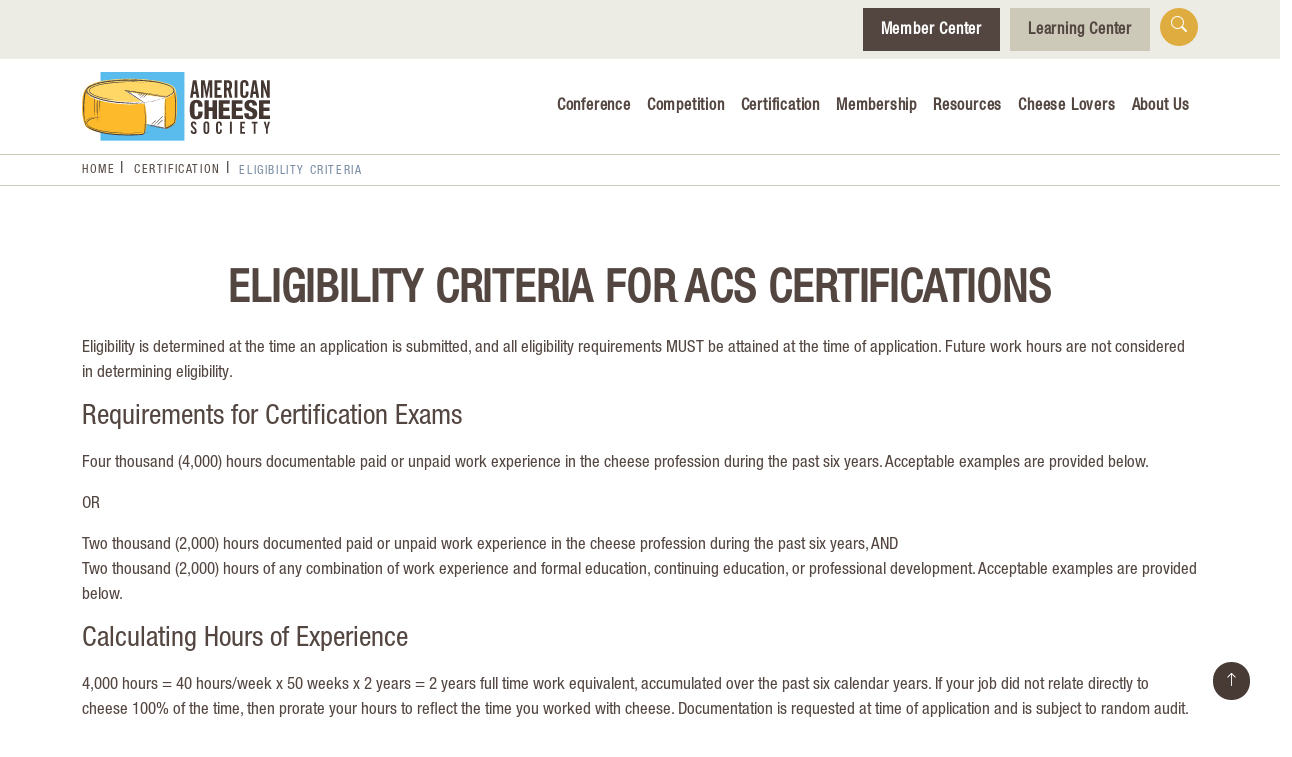

--- FILE ---
content_type: text/html; charset=utf-8
request_url: https://www.cheesesociety.org/certification/eligibility-criteria
body_size: 15346
content:
<!DOCTYPE html>
<html lang="en-US">
<head>
    <base href="https://www.cheesesociety.org/"><!--[if lte IE 6]></base><![endif]-->
    <meta name="viewport" content="width=device-width, initial-scale=1, shrink-to-fit=no">
    <meta name="generator" content="Silverstripe CMS 5.2">
<meta http-equiv="Content-Type" content="text/html; charset=utf-8">
<link rel="canonical" href="https://www.cheesesociety.org/certification/eligibility-criteria">
<meta name="twitter:card" content="summary_large_image">
<meta name="twitter:title" content="Eligibility Criteria  - American Cheese Society">
<meta name="twitter:image" content="https://www.cheesesociety.org/assets/Meta/ACS_new-logo_horiz_large__FocusFillWyIwLjAwIiwiMC4wMCIsMTAyNCw1MTJd.png">
<meta property="og:type" content="article">
<meta property="og:url" content="https://www.cheesesociety.org/certification/eligibility-criteria">
<meta property="og:title" content="Eligibility Criteria  - American Cheese Society">
<meta property="og:locale" content="en_US">
<meta property="og:site_name" content="American Cheese Society">
<meta property="og:image" content="https://www.cheesesociety.org/assets/Meta/ACS_new-logo_horiz_large__FocusFillWyIwLjAwIiwiMC4wMCIsMTIwMCw2Mjhd.png">
<meta property="og:image:secure_url" content="https://www.cheesesociety.org/assets/Meta/ACS_new-logo_horiz_large__FocusFillWyIwLjAwIiwiMC4wMCIsMTIwMCw2Mjhd.png">
<meta property="og:image:type" content="image/png">
<meta property="og:image:width" content="1200">
<meta property="og:image:height" content="628">
<meta property="og:image:alt" content="ACS new logo horiz large">
<meta property="article:publisher" content="https://www.facebook.com/AmericanCheeseSociety/">
<meta property="article:published_time" content="2023-11-30T18:06:12+00:00">
<meta property="article:modification_time" content="2023-11-30T18:07:08+00:00">

    <title>Eligibility Criteria  &#124; American Cheese Society</title>

    <link rel="sortcut icon" href="_resources/themes/cheesesociety/images/favicon.svg">
<link rel="apple-touch-icon" href="_resources/themes/cheesesociety/images/favicon.svg">

    
    






<link rel="stylesheet" href="https://cdnjs.cloudflare.com/ajax/libs/font-awesome/6.5.1/css/all.min.css" crossorigin="anonymous">

    <link rel="stylesheet" href="https://use.typekit.net/fqp4mat.css">
    
    


    
	
		<script async src="https://www.googletagmanager.com/gtag/js?id=G-4961QPLVFN"></script>
		<script>
			window.dataLayer = window.dataLayer || [];
			function gtag(){dataLayer.push(arguments);}
			gtag('js', new Date());
			gtag('config', 'G-4961QPLVFN');
		</script>
		
	


    <style>
        #topBtn {
            position: fixed;
            bottom: 20px;
            right: 30px;
            z-index: 99;
            font-size: 15px;
            border: none;
            outline: none;
            background-color: #483B35;
            color: white;
            cursor: pointer;
            padding: 0.6rem 0.7rem 0.4rem 0.7rem;
            border-radius: 50%;
            @media (max-width: 575.98px) {
                position: unset;
            }
        }

        #topBtn:hover {
            opacity: 0.8;
        }
    </style>
<link rel="stylesheet" type="text/css" href="/_resources/vendor/innoweb/silverstripe-social-share/client/dist/css/social-share.css?m=1709769833">
<link rel="stylesheet" type="text/css" href="/_resources/themes/cheesesociety/dist/css/main.bundle.css?m=1716328283">
<link rel="stylesheet" type="text/css" href="/_resources/themes/cheesesociety/thirdparty/splide-4.1.3/dist/css/themes/splide-default.min.css?m=1710519781">
</head>
<body class="BlockPage">

    
	

    <div class="bg-navbar">
    <div class="row d-none d-lg-block">
        <div class="col-md-12">
            
                
                <nav class="navbar navbar-expand-lg utility-nav">
                    <div class="container">
                        <div class="collapse navbar-collapse" id="utilityNav">
                            <ul class="navbar-nav ms-auto">
                                
                                    <li class="nav-item util-lg">
                                        <a href="https://cheese.memberclicks.net/login#/login" target="_blank" rel="noopener noreferrer" class="nav-link fs-6" title="Go to the Member Center page">Member Center</a>
                                    </li>
                                
                                <li class="nav-item util-lg">
                                    <a href="https://cheese.mclms.net/en/" rel="noopener noreferrer" target="_blank" class="nav-link fs-6">Learning Center</a>
                                </li>
                                <a href="https://www.cheesesociety.org/search" class="search-icon" aria-label="Search">
                                    <i class="bi bi-search" aria-hidden="true"></i>
                                </a>
                            </ul>
                        </div>
                    </div>
                </nav>
                
            
        </div>
    </div>
    <div class="container d-none d-lg-block">
        <div class="row">
            <div class="col-lg-2 col-md-10 col-10">
                <div class="navbar">
    
        
            <a href="https://www.cheesesociety.org" title="Go to the Home Page" class="navbar-brand" rel="home">
                
                    <img src="_resources/themes/cheesesociety/images/nav-logo.svg" alt="American cheese society logo">
                
            </a>
        
    
</div>

            </div>
            <div class="col-lg-10 col-md-2 col-2 my-auto">
            <nav class="navbar navbar-expand-lg">
                <div class="collapse navbar-collapse" id="navbarNavlg">
                    <ul class="navbar-nav ms-auto">
                        
                            <li class="nav-item dropdown">
                                <input type="checkbox" id="menu-item-6" class="dropdown-toggle visually-hidden" aria-label="Toggle menu">
                                <a class="nav-link fs-6" href="/conference" aria-current="">
                                    Conference
                                </a>
                                
                                    <ul class="dropdown-menu dropdown-main-menu dropdown-menu-dark">
                                        
                                            <li>
                                                
                                                    <input type="checkbox" id="submenu-item-78-678" class="submenu-toggle visually-hidden">
                                                    <label for="submenu-item-78-678" class="dropdown-item" title="Go to the Conference 2026 page">
                                                        <a href="/conference/2026-conference" class="alt-dropdown-item" title="Go to the Conference 2026 page">Conference 2026</a>
                                                        <span><i class="bi bi-chevron-down"></i></span>
                                                    </label>
                                                

                                                
                                                    <ul class="dropdown-menu nested-menu dropdown-menu-dark">
                                                        
                                                            <li>
                                                                <a href="/conference/2026-conference/agenda-at-a-glance" class="dropdown-item" title="Go to the Agenda At-A-Glance page">Agenda At-A-Glance</a>
                                                            </li>
                                                        
                                                    </ul>
                                                
                                            </li>
                                        
                                            <li>
                                                
                                                    <input type="checkbox" id="submenu-item-78-593" class="submenu-toggle visually-hidden">
                                                    <label for="submenu-item-78-593" class="dropdown-item" title="Go to the Conference 2025  page">
                                                        <a href="/conference/2025-conference" class="alt-dropdown-item" title="Go to the Conference 2025  page">Conference 2025 </a>
                                                        <span><i class="bi bi-chevron-down"></i></span>
                                                    </label>
                                                

                                                
                                                    <ul class="dropdown-menu nested-menu dropdown-menu-dark">
                                                        
                                                            <li>
                                                                <a href="/conference/2025-conference/conference-agenda" class="dropdown-item" title="Go to the Conference Agenda page">Conference Agenda</a>
                                                            </li>
                                                        
                                                            <li>
                                                                <a href="/conference/2025-conference/2025-key-volunteers" class="dropdown-item" title="Go to the 2025 Key Volunteers page">2025 Key Volunteers</a>
                                                            </li>
                                                        
                                                            <li>
                                                                <a href="/conference/2025-conference/2025-sponsors" class="dropdown-item" title="Go to the 2025 Sponsors page">2025 Sponsors</a>
                                                            </li>
                                                        
                                                    </ul>
                                                
                                            </li>
                                        
                                            <li>
                                                
                                                    <a href="/conference/call-for-presentations" class="dropdown-item" title="Go to the Call for Presentations page">Call for Presentations</a>
                                                

                                                
                                            </li>
                                        
                                            <li>
                                                
                                                    <a href="/conference/sponsorships" class="dropdown-item" title="Go to the Sponsorship Opportunities page">Sponsorship Opportunities</a>
                                                

                                                
                                            </li>
                                        
                                            <li>
                                                
                                                    <a href="/conference/scholarships" class="dropdown-item" title="Go to the Scholarships page">Scholarships</a>
                                                

                                                
                                            </li>
                                        
                                            <li>
                                                
                                                    <input type="checkbox" id="submenu-item-78-15" class="submenu-toggle visually-hidden">
                                                    <label for="submenu-item-78-15" class="dropdown-item" title="Go to the Volunteers  page">
                                                        <a href="/conference/volunteers" class="alt-dropdown-item" title="Go to the Volunteers  page">Volunteers </a>
                                                        <span><i class="bi bi-chevron-down"></i></span>
                                                    </label>
                                                

                                                
                                                    <ul class="dropdown-menu nested-menu dropdown-menu-dark">
                                                        
                                                            <li>
                                                                <a href="/conference/volunteers/back-of-house-team" class="dropdown-item" title="Go to the Back of House Team page">Back of House Team</a>
                                                            </li>
                                                        
                                                            <li>
                                                                <a href="/conference/volunteers/2025-key-volunteers-2" class="dropdown-item" title="Go to the Past Key Volunteers page">Past Key Volunteers</a>
                                                            </li>
                                                        
                                                    </ul>
                                                
                                            </li>
                                        
                                    </ul>
                                
                            </li>
                        
                            <li class="nav-item dropdown">
                                <input type="checkbox" id="menu-item-7" class="dropdown-toggle visually-hidden" aria-label="Toggle menu">
                                <a class="nav-link fs-6" href="/competition" aria-current="">
                                    Competition
                                </a>
                                
                                    <ul class="dropdown-menu dropdown-main-menu dropdown-menu-dark">
                                        
                                            <li>
                                                
                                                    <input type="checkbox" id="submenu-item-78-718" class="submenu-toggle visually-hidden">
                                                    <label for="submenu-item-78-718" class="dropdown-item" title="Go to the Judging &amp; Competition 2026 page">
                                                        <a href="/competition" class="alt-dropdown-item" title="Go to the Judging &amp; Competition 2026 page">Judging &amp; Competition 2026</a>
                                                        <span><i class="bi bi-chevron-down"></i></span>
                                                    </label>
                                                

                                                
                                                    <ul class="dropdown-menu nested-menu dropdown-menu-dark">
                                                        
                                                            <li>
                                                                <a href="/competition/judging-and-competition/call-for-entries" class="dropdown-item" title="Go to the Call for Entries page">Call for Entries</a>
                                                            </li>
                                                        
                                                            <li>
                                                                <a href="/competition/judging-and-competition/cheese-entry-categories" class="dropdown-item" title="Go to the Cheese Entry Categories  page">Cheese Entry Categories </a>
                                                            </li>
                                                        
                                                            <li>
                                                                <a href="/competition/judging-and-competition/eligibility-requirements" class="dropdown-item" title="Go to the Eligibility Requirements  page">Eligibility Requirements </a>
                                                            </li>
                                                        
                                                            <li>
                                                                <a href="/competition/judging-and-competition/judging-process" class="dropdown-item" title="Go to the Judging Process page">Judging Process</a>
                                                            </li>
                                                        
                                                    </ul>
                                                
                                            </li>
                                        
                                            <li>
                                                
                                                    <a href="https://americancheesesociety.awardsplatform.com/" class="dropdown-item" title="Go to the Award Force Platform page">Award Force Platform</a>
                                                

                                                
                                            </li>
                                        
                                            <li>
                                                
                                                    <a href="https://www.cheesesociety.org/competition#winner_archive" class="dropdown-item" title="Go to the Past Winners Archive page">Past Winners Archive</a>
                                                

                                                
                                            </li>
                                        
                                    </ul>
                                
                            </li>
                        
                            <li class="nav-item dropdown">
                                <input type="checkbox" id="menu-item-8" class="dropdown-toggle visually-hidden" aria-label="Toggle menu">
                                <a class="nav-link fs-6 active" href="/certification" aria-current="">
                                    Certification
                                </a>
                                
                                    <ul class="dropdown-menu dropdown-main-menu dropdown-menu-dark">
                                        
                                            <li>
                                                
                                                    <a href="/certification/certified-cheese-professional-ccp-exam" class="dropdown-item" title="Go to the Certified Cheese Professional® (CCP) Exam page">Certified Cheese Professional® (CCP) Exam</a>
                                                

                                                
                                            </li>
                                        
                                            <li>
                                                
                                                    <a href="/certification/certified-cheese-sensory-evaluator-exam-acs-ccse-exam" class="dropdown-item" title="Go to the Certified Cheese Sensory Evaluator® Exam (ACS CCSE® Exam) page">Certified Cheese Sensory Evaluator® Exam (ACS CCSE® Exam)</a>
                                                

                                                
                                            </li>
                                        
                                            <li>
                                                
                                                    <a href="/certification/eligibility-criteria" class="dropdown-item active" title="Go to the Eligibility Criteria  page">Eligibility Criteria </a>
                                                

                                                
                                            </li>
                                        
                                            <li>
                                                
                                                    <a href="/certification/deadlines-and-fees" class="dropdown-item" title="Go to the Deadlines and Fees page">Deadlines and Fees</a>
                                                

                                                
                                            </li>
                                        
                                            <li>
                                                
                                                    <a href="/certification/recertification" class="dropdown-item" title="Go to the Recertification page">Recertification</a>
                                                

                                                
                                            </li>
                                        
                                            <li>
                                                
                                                    <a href="/certification/acs-ccp-directory" class="dropdown-item" title="Go to the ACS CCP® Directory page">ACS CCP® Directory</a>
                                                

                                                
                                            </li>
                                        
                                            <li>
                                                
                                                    <a href="/certification/acs-ccse-directory" class="dropdown-item" title="Go to the ACS CCSE® Directory page">ACS CCSE® Directory</a>
                                                

                                                
                                            </li>
                                        
                                    </ul>
                                
                            </li>
                        
                            <li class="nav-item dropdown">
                                <input type="checkbox" id="menu-item-9" class="dropdown-toggle visually-hidden" aria-label="Toggle menu">
                                <a class="nav-link fs-6" href="/membership" aria-current="">
                                    Membership
                                </a>
                                
                                    <ul class="dropdown-menu dropdown-main-menu dropdown-menu-dark">
                                        
                                            <li>
                                                
                                                    <a href="https://cheese.memberclicks.net/login#/login" class="dropdown-item" title="Go to the Member Center page">Member Center</a>
                                                

                                                
                                            </li>
                                        
                                            <li>
                                                
                                                    <a href="/membership/member-directory" class="dropdown-item" title="Go to the Member Directory page">Member Directory</a>
                                                

                                                
                                            </li>
                                        
                                            <li>
                                                
                                                    <a href="/membership/membership-levels" class="dropdown-item" title="Go to the Membership Levels page">Membership Levels</a>
                                                

                                                
                                            </li>
                                        
                                            <li>
                                                
                                                    <a href="/membership/membership-benefits" class="dropdown-item" title="Go to the Membership Benefits page">Membership Benefits</a>
                                                

                                                
                                            </li>
                                        
                                            <li>
                                                
                                                    <a href="/membership/share-your-story-photos" class="dropdown-item" title="Go to the Share Your Story page">Share Your Story</a>
                                                

                                                
                                            </li>
                                        
                                            <li>
                                                
                                                    <a href="/membership/renewing-your-membership" class="dropdown-item" title="Go to the Renewing Your Membership page">Renewing Your Membership</a>
                                                

                                                
                                            </li>
                                        
                                    </ul>
                                
                            </li>
                        
                            <li class="nav-item dropdown">
                                <input type="checkbox" id="menu-item-10" class="dropdown-toggle visually-hidden" aria-label="Toggle menu">
                                <a class="nav-link fs-6" href="/resources" aria-current="">
                                    Resources
                                </a>
                                
                                    <ul class="dropdown-menu dropdown-main-menu dropdown-menu-dark">
                                        
                                            <li>
                                                
                                                    <a href="/resources/learning-center-and-webinar-archive" class="dropdown-item" title="Go to the Learning Center &amp; Webinar Archive page">Learning Center &amp; Webinar Archive</a>
                                                

                                                
                                            </li>
                                        
                                            <li>
                                                
                                                    <a href="/resources/job-board" class="dropdown-item" title="Go to the Job Board page">Job Board</a>
                                                

                                                
                                            </li>
                                        
                                            <li>
                                                
                                                    <a href="/resources/classifieds" class="dropdown-item" title="Go to the Classifieds  page">Classifieds </a>
                                                

                                                
                                            </li>
                                        
                                            <li>
                                                
                                                    <input type="checkbox" id="submenu-item-78-41" class="submenu-toggle visually-hidden">
                                                    <label for="submenu-item-78-41" class="dropdown-item" title="Go to the Industry Calendar page">
                                                        <a href="/resources/industry-calendar" class="alt-dropdown-item" title="Go to the Industry Calendar page">Industry Calendar</a>
                                                        <span><i class="bi bi-chevron-down"></i></span>
                                                    </label>
                                                

                                                
                                                    <ul class="dropdown-menu nested-menu dropdown-menu-dark">
                                                        
                                                            <li>
                                                                <a href="/resources/industry-calendar/affinage-the-art-and-science-of-maturing-cheese-course" class="dropdown-item" title="Go to the Affinage: The Art and Science of Maturing Cheese course page">Affinage: The Art and Science of Maturing Cheese course</a>
                                                            </li>
                                                        
                                                            <li>
                                                                <a href="/resources/industry-calendar/affinage-the-art-and-science-of-maturing-cheese-course-2" class="dropdown-item" title="Go to the Affinage: The Art and Science of Maturing Cheese course page">Affinage: The Art and Science of Maturing Cheese course</a>
                                                            </li>
                                                        
                                                            <li>
                                                                <a href="/resources/industry-calendar/affinage-the-art-and-science-of-maturing-cheese-course-3" class="dropdown-item" title="Go to the Affinage: The Art and Science of Maturing Cheese course page">Affinage: The Art and Science of Maturing Cheese course</a>
                                                            </li>
                                                        
                                                            <li>
                                                                <a href="/resources/industry-calendar/affinage-the-art-and-science-of-maturing-cheese-course-4" class="dropdown-item" title="Go to the Affinage: the Art and Science of Maturing Cheese course page">Affinage: the Art and Science of Maturing Cheese course</a>
                                                            </li>
                                                        
                                                            <li>
                                                                <a href="/resources/industry-calendar/2025-dairy-products-process-and-packaging-innovation-conference" class="dropdown-item" title="Go to the 2025 Dairy Products Process &amp; Packaging Innovation Conference page">2025 Dairy Products Process &amp; Packaging Innovation Conference</a>
                                                            </li>
                                                        
                                                            <li>
                                                                <a href="/resources/industry-calendar/acs-webinar-the-insiders-guide-to-entering-acs-j-and-c" class="dropdown-item" title="Go to the ACS Webinar: The Insider&#039;s Guide to Entering ACS Judging &amp; Competition page">ACS Webinar: The Insider&#039;s Guide to Entering ACS Judging &amp; Competition</a>
                                                            </li>
                                                        
                                                            <li>
                                                                <a href="/resources/industry-calendar/introduction-to-cheese-making-technology-short-course-hands-on" class="dropdown-item" title="Go to the Introduction to Cheese Making Technology short course- Hands on! page">Introduction to Cheese Making Technology short course- Hands on!</a>
                                                            </li>
                                                        
                                                            <li>
                                                                <a href="/resources/industry-calendar/los-angeles-international-dairy-competition" class="dropdown-item" title="Go to the Los Angeles International Dairy Competition  page">Los Angeles International Dairy Competition </a>
                                                            </li>
                                                        
                                                            <li>
                                                                <a href="/resources/industry-calendar/the-science-and-craft-of-raw-milk-cheese-conference" class="dropdown-item" title="Go to the The Science &amp; Craft of Raw Milk Cheese Conference page">The Science &amp; Craft of Raw Milk Cheese Conference</a>
                                                            </li>
                                                        
                                                            <li>
                                                                <a href="/resources/industry-calendar/dairy-pasteurization-short-course" class="dropdown-item" title="Go to the Dairy Pasteurization Short Course page">Dairy Pasteurization Short Course</a>
                                                            </li>
                                                        
                                                            <li>
                                                                <a href="/resources/industry-calendar/cheesemaking-short-course" class="dropdown-item" title="Go to the Cheesemaking Short Course page">Cheesemaking Short Course</a>
                                                            </li>
                                                        
                                                            <li>
                                                                <a href="/resources/industry-calendar/three-day-haccp-short-course" class="dropdown-item" title="Go to the Three-Day HACCP Short Course page">Three-Day HACCP Short Course</a>
                                                            </li>
                                                        
                                                            <li>
                                                                <a href="/resources/industry-calendar/artisanal-cheesemaking" class="dropdown-item" title="Go to the Artisanal Cheesemaking  page">Artisanal Cheesemaking </a>
                                                            </li>
                                                        
                                                            <li>
                                                                <a href="/resources/industry-calendar/acs-webinar-latest-updates-on-avian-flu-issues" class="dropdown-item" title="Go to the ACS Webinar: Latest Updates on Avian Flu Issues page">ACS Webinar: Latest Updates on Avian Flu Issues</a>
                                                            </li>
                                                        
                                                            <li>
                                                                <a href="/resources/industry-calendar/bolstering-your-dairy-foods-business-through-successful-third-party-audits-nc-state-university" class="dropdown-item" title="Go to the Bolstering Your Dairy Foods Business, Through Successful Third Party Audits - NC State University page">Bolstering Your Dairy Foods Business, Through Successful Third Party Audits - NC State University</a>
                                                            </li>
                                                        
                                                            <li>
                                                                <a href="/resources/industry-calendar/introduction-to-cheese-making-technology-spring-annually" class="dropdown-item" title="Go to the Introduction to Cheese Making Technology (spring, annually) page">Introduction to Cheese Making Technology (spring, annually)</a>
                                                            </li>
                                                        
                                                            <li>
                                                                <a href="/resources/industry-calendar/acs-webinar-unlock-salumiere-certification-with-the-charcuterie-professional-exam" class="dropdown-item" title="Go to the ACS Webinar: Unlock Salumiere Certification with the Charcuterie Professional Exam  page">ACS Webinar: Unlock Salumiere Certification with the Charcuterie Professional Exam </a>
                                                            </li>
                                                        
                                                            <li>
                                                                <a href="/resources/industry-calendar/dairy-products-201" class="dropdown-item" title="Go to the Dairy Products 201 page">Dairy Products 201</a>
                                                            </li>
                                                        
                                                            <li>
                                                                <a href="/resources/industry-calendar/counter-culture-raleigh-nc" class="dropdown-item" title="Go to the Counter Culture - Raleigh NC page">Counter Culture - Raleigh NC</a>
                                                            </li>
                                                        
                                                            <li>
                                                                <a href="/resources/industry-calendar/vermont-cheesemakers-festival-2025" class="dropdown-item" title="Go to the Vermont Cheesemakers Festival 2025 page">Vermont Cheesemakers Festival 2025</a>
                                                            </li>
                                                        
                                                            <li>
                                                                <a href="/resources/industry-calendar/acs-certification-live-with-nathan-aldridge-from-gfi" class="dropdown-item" title="Go to the ACS Certification - Live Ask Me Anything page">ACS Certification - Live Ask Me Anything</a>
                                                            </li>
                                                        
                                                            <li>
                                                                <a href="/resources/industry-calendar/registration-opens-for-acs-conference" class="dropdown-item" title="Go to the ACS Conference Registration Opens! page">ACS Conference Registration Opens!</a>
                                                            </li>
                                                        
                                                            <li>
                                                                <a href="/resources/industry-calendar/acs-conference-price-increase" class="dropdown-item" title="Go to the ACS Conference Price Increase page">ACS Conference Price Increase</a>
                                                            </li>
                                                        
                                                            <li>
                                                                <a href="/resources/industry-calendar/acs-conference-price-increase-2" class="dropdown-item" title="Go to the ACS Conference Price Increase page">ACS Conference Price Increase</a>
                                                            </li>
                                                        
                                                            <li>
                                                                <a href="/resources/industry-calendar/acs-ccp-and-acs-ccse-application-deadline" class="dropdown-item" title="Go to the ACS CCP® and ACS CCSE® Application Deadline page">ACS CCP® and ACS CCSE® Application Deadline</a>
                                                            </li>
                                                        
                                                            <li>
                                                                <a href="/resources/industry-calendar/acs-j-and-c-entries-deadline" class="dropdown-item" title="Go to the ACS J&amp;C Entries Deadline page">ACS J&amp;C Entries Deadline</a>
                                                            </li>
                                                        
                                                            <li>
                                                                <a href="/resources/industry-calendar/acs-scholarship-application-deadline" class="dropdown-item" title="Go to the ACS Scholarship Application Deadline page">ACS Scholarship Application Deadline</a>
                                                            </li>
                                                        
                                                            <li>
                                                                <a href="/resources/industry-calendar/acs-award-nominations-deadline" class="dropdown-item" title="Go to the ACS Award Nominations Deadline page">ACS Award Nominations Deadline</a>
                                                            </li>
                                                        
                                                            <li>
                                                                <a href="/resources/industry-calendar/acs-judging-and-competition" class="dropdown-item" title="Go to the ACS Judging &amp; Competition page">ACS Judging &amp; Competition</a>
                                                            </li>
                                                        
                                                            <li>
                                                                <a href="/resources/industry-calendar/acs-annual-conference-2" class="dropdown-item" title="Go to the ACS Annual Conference page">ACS Annual Conference</a>
                                                            </li>
                                                        
                                                            <li>
                                                                <a href="/resources/industry-calendar/vermont-cheese-week-2025" class="dropdown-item" title="Go to the Vermont Cheese Week 2025 page">Vermont Cheese Week 2025</a>
                                                            </li>
                                                        
                                                            <li>
                                                                <a href="/resources/industry-calendar/frozen-desserts-innovation" class="dropdown-item" title="Go to the Frozen Desserts Innovation page">Frozen Desserts Innovation</a>
                                                            </li>
                                                        
                                                            <li>
                                                                <a href="/resources/industry-calendar/counter-culture-tampa-may-6-2025" class="dropdown-item" title="Go to the Counter Culture Tampa - May 6, 2025 page">Counter Culture Tampa - May 6, 2025</a>
                                                            </li>
                                                        
                                                            <li>
                                                                <a href="/resources/industry-calendar/counter-culture-san-diego-may-16th" class="dropdown-item" title="Go to the Counter Culture - San Diego May 16th page">Counter Culture - San Diego May 16th</a>
                                                            </li>
                                                        
                                                            <li>
                                                                <a href="/resources/industry-calendar/dairy-plant-food-safety-workshop-innovation-center-for-u-s-dairy" class="dropdown-item" title="Go to the Dairy Plant Food Safety Workshop-Innovation Center for U.S. Dairy page">Dairy Plant Food Safety Workshop-Innovation Center for U.S. Dairy</a>
                                                            </li>
                                                        
                                                            <li>
                                                                <a href="/resources/industry-calendar/dairy-plant-food-safety-workshop-innovation-center-for-u-s-dairy-4" class="dropdown-item" title="Go to the Dairy Plant Food Safety Workshop-Innovation Center for U.S. Dairy page">Dairy Plant Food Safety Workshop-Innovation Center for U.S. Dairy</a>
                                                            </li>
                                                        
                                                            <li>
                                                                <a href="/resources/industry-calendar/dairy-plant-food-safety-workshop-innovation-center-for-u-s-dairy-5" class="dropdown-item" title="Go to the Dairy Plant Food Safety Workshop-Innovation Center for U.S. Dairy page">Dairy Plant Food Safety Workshop-Innovation Center for U.S. Dairy</a>
                                                            </li>
                                                        
                                                            <li>
                                                                <a href="/resources/industry-calendar/dairy-plant-food-safety-workshop-innovation-center-for-u-s-dairy-6" class="dropdown-item" title="Go to the Dairy Plant Food Safety Workshop-Innovation Center for U.S. Dairy page">Dairy Plant Food Safety Workshop-Innovation Center for U.S. Dairy</a>
                                                            </li>
                                                        
                                                            <li>
                                                                <a href="/resources/industry-calendar/summer-fancy-food-show" class="dropdown-item" title="Go to the Summer Fancy Food Show page">Summer Fancy Food Show</a>
                                                            </li>
                                                        
                                                            <li>
                                                                <a href="/resources/industry-calendar/acs-member-meetup-at-iddba" class="dropdown-item" title="Go to the ACS Member Meetup at IDDBA page">ACS Member Meetup at IDDBA</a>
                                                            </li>
                                                        
                                                            <li>
                                                                <a href="/resources/industry-calendar/crafting-the-perfect-creamer-from-formula-to-foam" class="dropdown-item" title="Go to the Crafting the Perfect Creamer: From Formula to Foam page">Crafting the Perfect Creamer: From Formula to Foam</a>
                                                            </li>
                                                        
                                                            <li>
                                                                <a href="/resources/industry-calendar/acs-webinar-edij-audit-survey-results-part-2-caseinic-boogaloo" class="dropdown-item" title="Go to the ACS Webinar: EDIJ Audit Survey Results, Part 2: Caseinic Boogaloo page">ACS Webinar: EDIJ Audit Survey Results, Part 2: Caseinic Boogaloo</a>
                                                            </li>
                                                        
                                                            <li>
                                                                <a href="/resources/industry-calendar/topic-acs-webinar-current-trade-policy-and-ongoing-barriers-to-cheese-trade" class="dropdown-item" title="Go to the ACS Webinar: Current Trade Policy and Ongoing Barriers to Cheese Trade page">ACS Webinar: Current Trade Policy and Ongoing Barriers to Cheese Trade</a>
                                                            </li>
                                                        
                                                            <li>
                                                                <a href="/resources/industry-calendar/acs-webinar-understanding-immigration-enforcement-what-employers-need-to-know" class="dropdown-item" title="Go to the ACS Webinar: Understanding Immigration Enforcement: What Employers Need to Know page">ACS Webinar: Understanding Immigration Enforcement: What Employers Need to Know</a>
                                                            </li>
                                                        
                                                            <li>
                                                                <a href="/resources/industry-calendar/acs-webinar-behind-cheese-quality-schemes-and-geographical-indications-real-stories-and-practical-benefits-in-todays-changing-world" class="dropdown-item" title="Go to the ACS Webinar: Behind Cheese Quality Schemes and Geographical Indications: Real Stories and Practical Benefits in Today’s Changing World page">ACS Webinar: Behind Cheese Quality Schemes and Geographical Indications: Real Stories and Practical Benefits in Today’s Changing World</a>
                                                            </li>
                                                        
                                                            <li>
                                                                <a href="/resources/industry-calendar/cheese-composition-and-yield-control" class="dropdown-item" title="Go to the Cheese Composition and Yield Control  page">Cheese Composition and Yield Control </a>
                                                            </li>
                                                        
                                                            <li>
                                                                <a href="/resources/industry-calendar/introduction-to-dairy-fermentations" class="dropdown-item" title="Go to the Introduction to Dairy Fermentations page">Introduction to Dairy Fermentations</a>
                                                            </li>
                                                        
                                                            <li>
                                                                <a href="/resources/industry-calendar/acs-webinar-a-wedge-of-their-story-a-cheesemaker-celebration" class="dropdown-item" title="Go to the ACS Webinar: A Wedge of Their Story: A Cheesemaker Celebration! page">ACS Webinar: A Wedge of Their Story: A Cheesemaker Celebration!</a>
                                                            </li>
                                                        
                                                            <li>
                                                                <a href="/resources/industry-calendar/maine-cheese-festival" class="dropdown-item" title="Go to the Maine Cheese Festival page">Maine Cheese Festival</a>
                                                            </li>
                                                        
                                                            <li>
                                                                <a href="/resources/industry-calendar/pasteurization-short-course" class="dropdown-item" title="Go to the Pasteurization Short Course page">Pasteurization Short Course</a>
                                                            </li>
                                                        
                                                            <li>
                                                                <a href="/resources/industry-calendar/cheesemaking-short-course-2" class="dropdown-item" title="Go to the Cheesemaking Short Course page">Cheesemaking Short Course</a>
                                                            </li>
                                                        
                                                            <li>
                                                                <a href="/resources/industry-calendar/cheese-making-practical-short-course" class="dropdown-item" title="Go to the Cheese Making, Practical Short Course page">Cheese Making, Practical Short Course</a>
                                                            </li>
                                                        
                                                            <li>
                                                                <a href="/resources/industry-calendar/acs-webinar-the-bird-flu-and-dairy-industry-what-you-need-to-know-for-your-operation" class="dropdown-item" title="Go to the ACS Webinar: The Bird Flu and Dairy Industry: What you need to know for your operation page">ACS Webinar: The Bird Flu and Dairy Industry: What you need to know for your operation</a>
                                                            </li>
                                                        
                                                            <li>
                                                                <a href="/resources/industry-calendar/acs-2026-annual-conference" class="dropdown-item" title="Go to the ACS 2026 Annual Conference page">ACS 2026 Annual Conference</a>
                                                            </li>
                                                        
                                                            <li>
                                                                <a href="/resources/industry-calendar/the-wedge" class="dropdown-item" title="Go to the The Wedge page">The Wedge</a>
                                                            </li>
                                                        
                                                            <li>
                                                                <a href="/resources/industry-calendar/cheesemaker-education-day" class="dropdown-item" title="Go to the Cheesemaker Education Day page">Cheesemaker Education Day</a>
                                                            </li>
                                                        
                                                            <li>
                                                                <a href="/resources/industry-calendar/oregon-cheese-festival" class="dropdown-item" title="Go to the Oregon Cheese Festival page">Oregon Cheese Festival</a>
                                                            </li>
                                                        
                                                            <li>
                                                                <a href="/resources/industry-calendar/acs-webinar-the-art-and-science-of-coagulation-and-curd-cutting-their-effects-on-quality-and-profitability" class="dropdown-item" title="Go to the ACS Webinar: The Art and Science of Coagulation and Curd Cutting, Their Effects on Quality and Profitability page">ACS Webinar: The Art and Science of Coagulation and Curd Cutting, Their Effects on Quality and Profitability</a>
                                                            </li>
                                                        
                                                            <li>
                                                                <a href="/resources/industry-calendar/acs-webinar-curd-program-shaping-the-future-of-cheesemaking-through-vocational-education" class="dropdown-item" title="Go to the ACS Webinar: CURD Program: Shaping the Future of Cheesemaking through Vocational Education page">ACS Webinar: CURD Program: Shaping the Future of Cheesemaking through Vocational Education</a>
                                                            </li>
                                                        
                                                            <li>
                                                                <a href="/resources/industry-calendar/vermont-cheese-council-autumn-conference" class="dropdown-item" title="Go to the Vermont Cheese Council Autumn Conference page">Vermont Cheese Council Autumn Conference</a>
                                                            </li>
                                                        
                                                            <li>
                                                                <a href="/resources/industry-calendar/acs-webinar-how-clean-is-clean" class="dropdown-item" title="Go to the ACS Webinar: How Clean is Clean? page">ACS Webinar: How Clean is Clean?</a>
                                                            </li>
                                                        
                                                            <li>
                                                                <a href="/resources/industry-calendar/2nd-international-conference-on-applied-science-engineering-and-technology" class="dropdown-item" title="Go to the 2nd International Conference on Applied Science, Engineering and Technology page">2nd International Conference on Applied Science, Engineering and Technology</a>
                                                            </li>
                                                        
                                                            <li>
                                                                <a href="/resources/industry-calendar/acs-webinar-brazilian-cheesemaking-bridging-local-traditions-with-global-innovation" class="dropdown-item" title="Go to the ACS Webinar: Brazilian Cheesemaking: Bridging Local Traditions with Global Innovation  page">ACS Webinar: Brazilian Cheesemaking: Bridging Local Traditions with Global Innovation </a>
                                                            </li>
                                                        
                                                            <li>
                                                                <a href="/resources/industry-calendar/acs-webinar-agritourism-bringing-consumers-to-your-creamery-and-dairy-to-increase-sales" class="dropdown-item" title="Go to the ACS Webinar: Agritourism - Bringing Consumers to your Creamery &amp; Dairy to Increase Sales page">ACS Webinar: Agritourism - Bringing Consumers to your Creamery &amp; Dairy to Increase Sales</a>
                                                            </li>
                                                        
                                                            <li>
                                                                <a href="/resources/industry-calendar/acs-judging-and-competition-2" class="dropdown-item" title="Go to the ACS Judging &amp; Competition page">ACS Judging &amp; Competition</a>
                                                            </li>
                                                        
                                                            <li>
                                                                <a href="/resources/industry-calendar/2026-dairy-products-process-and-packaging-innovation-conference" class="dropdown-item" title="Go to the 2026 Dairy Products, Process &amp; Packaging Innovation Conference page">2026 Dairy Products, Process &amp; Packaging Innovation Conference</a>
                                                            </li>
                                                        
                                                    </ul>
                                                
                                            </li>
                                        
                                            <li>
                                                
                                                    <a href="/resources/submit-industry-event" class="dropdown-item" title="Go to the Submit Industry Event page">Submit Industry Event</a>
                                                

                                                
                                            </li>
                                        
                                            <li>
                                                
                                                    <input type="checkbox" id="submenu-item-78-43" class="submenu-toggle visually-hidden">
                                                    <label for="submenu-item-78-43" class="dropdown-item" title="Go to the Advocacy &amp; Engagement page">
                                                        <a href="/resources/advocacy-and-engagement" class="alt-dropdown-item" title="Go to the Advocacy &amp; Engagement page">Advocacy &amp; Engagement</a>
                                                        <span><i class="bi bi-chevron-down"></i></span>
                                                    </label>
                                                

                                                
                                                    <ul class="dropdown-menu nested-menu dropdown-menu-dark">
                                                        
                                                            <li>
                                                                <a href="/resources/advocacy-and-engagement/advocacy-and-engagement-timeline" class="dropdown-item" title="Go to the Advocacy &amp; Engagement Timeline page">Advocacy &amp; Engagement Timeline</a>
                                                            </li>
                                                        
                                                    </ul>
                                                
                                            </li>
                                        
                                            <li>
                                                
                                                    <input type="checkbox" id="submenu-item-78-45" class="submenu-toggle visually-hidden">
                                                    <label for="submenu-item-78-45" class="dropdown-item" title="Go to the Cheese Education page">
                                                        <a href="/resources/cheese-education" class="alt-dropdown-item" title="Go to the Cheese Education page">Cheese Education</a>
                                                        <span><i class="bi bi-chevron-down"></i></span>
                                                    </label>
                                                

                                                
                                                    <ul class="dropdown-menu nested-menu dropdown-menu-dark">
                                                        
                                                            <li>
                                                                <a href="/resources/cheese-education/cheese-educator-directory" class="dropdown-item" title="Go to the Cheese Educator Directory page">Cheese Educator Directory</a>
                                                            </li>
                                                        
                                                            <li>
                                                                <a href="/resources/cheese-education/cheese-definitions-and-categories" class="dropdown-item" title="Go to the Cheese Definitions &amp; Categories page">Cheese Definitions &amp; Categories</a>
                                                            </li>
                                                        
                                                            <li>
                                                                <a href="/resources/cheese-education/acs-lexicon-and-glossary" class="dropdown-item" title="Go to the ACS Lexicon &amp; Glossary page">ACS Lexicon &amp; Glossary</a>
                                                            </li>
                                                        
                                                            <li>
                                                                <a href="/resources/cheese-education/best-practices-guide-for-cheesemakers" class="dropdown-item" title="Go to the Best Practices Guide for Cheesemakers page">Best Practices Guide for Cheesemakers</a>
                                                            </li>
                                                        
                                                            <li>
                                                                <a href="/resources/cheese-education/body-of-knowledge" class="dropdown-item" title="Go to the Body of Knowledge page">Body of Knowledge</a>
                                                            </li>
                                                        
                                                    </ul>
                                                
                                            </li>
                                        
                                            <li>
                                                
                                                    <a href="/resources/industry-data" class="dropdown-item" title="Go to the Industry Data page">Industry Data</a>
                                                

                                                
                                            </li>
                                        
                                            <li>
                                                
                                                    <a href="/resources/avian-influenza-outbreak-information" class="dropdown-item" title="Go to the Avian Influenza Outbreak Information page">Avian Influenza Outbreak Information</a>
                                                

                                                
                                            </li>
                                        
                                            <li>
                                                
                                                    <a href="/resources/call-for-webinar-proposals" class="dropdown-item" title="Go to the Call for Webinar Proposals page">Call for Webinar Proposals</a>
                                                

                                                
                                            </li>
                                        
                                    </ul>
                                
                            </li>
                        
                            <li class="nav-item dropdown">
                                <input type="checkbox" id="menu-item-11" class="dropdown-toggle visually-hidden" aria-label="Toggle menu">
                                <a class="nav-link fs-6" href="/cheese-lovers" aria-current="">
                                    Cheese Lovers
                                </a>
                                
                                    <ul class="dropdown-menu dropdown-main-menu dropdown-menu-dark">
                                        
                                            <li>
                                                
                                                    <input type="checkbox" id="submenu-item-78-67" class="submenu-toggle visually-hidden">
                                                    <label for="submenu-item-78-67" class="dropdown-item" title="Go to the Tips for Cheese Lovers page">
                                                        <a href="/cheese-lovers/tips-for-cheese-lovers" class="alt-dropdown-item" title="Go to the Tips for Cheese Lovers page">Tips for Cheese Lovers</a>
                                                        <span><i class="bi bi-chevron-down"></i></span>
                                                    </label>
                                                

                                                
                                                    <ul class="dropdown-menu nested-menu dropdown-menu-dark">
                                                        
                                                            <li>
                                                                <a href="/cheese-lovers/tips-for-cheese-lovers/cheese-reads" class="dropdown-item" title="Go to the Cheese Reads page">Cheese Reads</a>
                                                            </li>
                                                        
                                                    </ul>
                                                
                                            </li>
                                        
                                    </ul>
                                
                            </li>
                        
                            <li class="nav-item dropdown">
                                <input type="checkbox" id="menu-item-2" class="dropdown-toggle visually-hidden" aria-label="Toggle menu">
                                <a class="nav-link fs-6" href="/about-us" aria-current="">
                                    About Us
                                </a>
                                
                                    <ul class="dropdown-menu dropdown-main-menu dropdown-menu-dark">
                                        
                                            <li>
                                                
                                                    <a href="/about-us/strategic-plan" class="dropdown-item" title="Go to the Strategic Plan  page">Strategic Plan </a>
                                                

                                                
                                            </li>
                                        
                                            <li>
                                                
                                                    <input type="checkbox" id="submenu-item-78-55" class="submenu-toggle visually-hidden">
                                                    <label for="submenu-item-78-55" class="dropdown-item" title="Go to the Who We Are page">
                                                        <a href="/about-us/who-we-are" class="alt-dropdown-item" title="Go to the Who We Are page">Who We Are</a>
                                                        <span><i class="bi bi-chevron-down"></i></span>
                                                    </label>
                                                

                                                
                                                    <ul class="dropdown-menu nested-menu dropdown-menu-dark">
                                                        
                                                            <li>
                                                                <a href="/about-us/who-we-are/board-of-directors" class="dropdown-item" title="Go to the Board of Directors page">Board of Directors</a>
                                                            </li>
                                                        
                                                            <li>
                                                                <a href="/about-us/who-we-are/management-team" class="dropdown-item" title="Go to the Management Team page">Management Team</a>
                                                            </li>
                                                        
                                                            <li>
                                                                <a href="/about-us/who-we-are/committees-and-advisory-panels" class="dropdown-item" title="Go to the Committees and Advisory Panels page">Committees and Advisory Panels</a>
                                                            </li>
                                                        
                                                    </ul>
                                                
                                            </li>
                                        
                                            <li>
                                                
                                                    <input type="checkbox" id="submenu-item-78-59" class="submenu-toggle visually-hidden">
                                                    <label for="submenu-item-78-59" class="dropdown-item" title="Go to the Volunteer page">
                                                        <a href="/about-us/volunteer" class="alt-dropdown-item" title="Go to the Volunteer page">Volunteer</a>
                                                        <span><i class="bi bi-chevron-down"></i></span>
                                                    </label>
                                                

                                                
                                                    <ul class="dropdown-menu nested-menu dropdown-menu-dark">
                                                        
                                                            <li>
                                                                <a href="https://www.cheesesociety.org/about-us/volunteer#e39" class="dropdown-item" title="Go to the Board of Directors Nominations page">Board of Directors Nominations</a>
                                                            </li>
                                                        
                                                    </ul>
                                                
                                            </li>
                                        
                                            <li>
                                                
                                                    <a href="/about-us/industry-honors" class="dropdown-item" title="Go to the ACS Industry Awards page">ACS Industry Awards</a>
                                                

                                                
                                            </li>
                                        
                                            <li>
                                                
                                                    <a href="/about-us/media-room" class="dropdown-item" title="Go to the Media Room page">Media Room</a>
                                                

                                                
                                            </li>
                                        
                                            <li>
                                                
                                                    <a href="/about-us/contact-us" class="dropdown-item" title="Go to the Contact Us page">Contact Us</a>
                                                

                                                
                                            </li>
                                        
                                            <li>
                                                
                                                    <a href="/about-us/american-cheese-education-foundation" class="dropdown-item" title="Go to the American Cheese Education Foundation page">American Cheese Education Foundation</a>
                                                

                                                
                                            </li>
                                        
                                            <li>
                                                
                                                    <a href="/about-us/by-laws" class="dropdown-item" title="Go to the Bylaws page">Bylaws</a>
                                                

                                                
                                            </li>
                                        
                                    </ul>
                                
                            </li>
                        
                    </ul>
                </div>
            </nav>
            </div>
        </div>
    </div>
    <div class="d-lg-none">
        <div class="container">
            <div class="row">
                <div class="col-lg-2 col-md-10 col-10">
                    <div class="navbar">
    
        
            <a href="https://www.cheesesociety.org" title="Go to the Home Page" class="navbar-brand" rel="home">
                
                    <img src="_resources/themes/cheesesociety/images/nav-logo.svg" alt="American cheese society logo">
                
            </a>
        
    
</div>

                </div>
                <div class="col-lg-10 col-md-2 col-2 my-auto">
                    <nav class="navbar navbar-expand-lg  has-util">
                        <button class="navbar-toggler" type="button" data-bs-toggle="collapse" data-bs-target="#navbarNav" aria-controls="navbarNav" aria-expanded="false" aria-label="Toggle navigation">
                            <span class="navbar-toggler-icon"></span>
                        </button>
                    </nav>
                </div>
            </div>
        </div>
        <div class="row">
            <div class="collapse navbar-collapse" id="navbarNav">
                
                <ul class="navbar-nav ms-auto">
                    <div class="accordion" id="accordionExample">
                        
                            <li class="nav-item nav-item-sm container dropdown">
                                
                                    <div class="d-flex align-items-center">
                                        <a class="nav-link fs-5"
                                        
                                        href="/conference">
                                            Conference
                                        </a>
                                        <button class="btn btn-link dropdown-toggle toggle-sm"
                                                data-bs-toggle="collapse"
                                                data-bs-target="#SubMenu1"
                                                aria-haspopup="true"
                                                aria-expanded="false"
                                                aria-label="Toggle menu">
                                        </button>
                                    </div>
                                
                                
                                    <ul class="accordion-collapse inner-navbar-collapse collapse" id="SubMenu1" data-bs-parent="#accordionExample">
                                        
                                            <li class="navbar-list-sm has-children">
                                                <div class="d-flex">
                                                    <a href="/conference/2026-conference" class="dropdown-item-sm"
                                                    
                                                    title="Go to the Conference 2026 page">
                                                        Conference 2026
                                                    </a>
                                                    
                                                        <button class="submenu-toggle-btn" aria-controls="nestedMenu678" aria-expanded="false" aria-label="Toggle menu">
                                                            <i class="bi bi-chevron-down"></i>
                                                        </button>
                                                    
                                                </div>
                                                
                                                    <ul class="dropdown-menu nested-menu" id="nestedMenu678">
                                                        
                                                            <li>
                                                                <a href="/conference/2026-conference/agenda-at-a-glance" class="dropdown-item-sm" title="Go to the Agenda At-A-Glance page">
                                                                    Agenda At-A-Glance
                                                                </a>
                                                            </li>
                                                        
                                                    </ul>
                                                
                                            </li>
                                        
                                            <li class="navbar-list-sm has-children">
                                                <div class="d-flex">
                                                    <a href="/conference/2025-conference" class="dropdown-item-sm"
                                                    
                                                    title="Go to the Conference 2025  page">
                                                        Conference 2025 
                                                    </a>
                                                    
                                                        <button class="submenu-toggle-btn" aria-controls="nestedMenu593" aria-expanded="false" aria-label="Toggle menu">
                                                            <i class="bi bi-chevron-down"></i>
                                                        </button>
                                                    
                                                </div>
                                                
                                                    <ul class="dropdown-menu nested-menu" id="nestedMenu593">
                                                        
                                                            <li>
                                                                <a href="/conference/2025-conference/conference-agenda" class="dropdown-item-sm" title="Go to the Conference Agenda page">
                                                                    Conference Agenda
                                                                </a>
                                                            </li>
                                                        
                                                            <li>
                                                                <a href="/conference/2025-conference/2025-key-volunteers" class="dropdown-item-sm" title="Go to the 2025 Key Volunteers page">
                                                                    2025 Key Volunteers
                                                                </a>
                                                            </li>
                                                        
                                                            <li>
                                                                <a href="/conference/2025-conference/2025-sponsors" class="dropdown-item-sm" title="Go to the 2025 Sponsors page">
                                                                    2025 Sponsors
                                                                </a>
                                                            </li>
                                                        
                                                    </ul>
                                                
                                            </li>
                                        
                                            <li class="navbar-list-sm">
                                                <div class="d-flex">
                                                    <a href="/conference/call-for-presentations" class="dropdown-item-sm"
                                                    
                                                    title="Go to the Call for Presentations page">
                                                        Call for Presentations
                                                    </a>
                                                    
                                                </div>
                                                
                                            </li>
                                        
                                            <li class="navbar-list-sm">
                                                <div class="d-flex">
                                                    <a href="/conference/sponsorships" class="dropdown-item-sm"
                                                    
                                                    title="Go to the Sponsorship Opportunities page">
                                                        Sponsorship Opportunities
                                                    </a>
                                                    
                                                </div>
                                                
                                            </li>
                                        
                                            <li class="navbar-list-sm">
                                                <div class="d-flex">
                                                    <a href="/conference/scholarships" class="dropdown-item-sm"
                                                    
                                                    title="Go to the Scholarships page">
                                                        Scholarships
                                                    </a>
                                                    
                                                </div>
                                                
                                            </li>
                                        
                                            <li class="navbar-list-sm has-children">
                                                <div class="d-flex">
                                                    <a href="/conference/volunteers" class="dropdown-item-sm"
                                                    
                                                    title="Go to the Volunteers  page">
                                                        Volunteers 
                                                    </a>
                                                    
                                                        <button class="submenu-toggle-btn" aria-controls="nestedMenu15" aria-expanded="false" aria-label="Toggle menu">
                                                            <i class="bi bi-chevron-down"></i>
                                                        </button>
                                                    
                                                </div>
                                                
                                                    <ul class="dropdown-menu nested-menu" id="nestedMenu15">
                                                        
                                                            <li>
                                                                <a href="/conference/volunteers/back-of-house-team" class="dropdown-item-sm" title="Go to the Back of House Team page">
                                                                    Back of House Team
                                                                </a>
                                                            </li>
                                                        
                                                            <li>
                                                                <a href="/conference/volunteers/2025-key-volunteers-2" class="dropdown-item-sm" title="Go to the Past Key Volunteers page">
                                                                    Past Key Volunteers
                                                                </a>
                                                            </li>
                                                        
                                                    </ul>
                                                
                                            </li>
                                        
                                    </ul>
                                
                            </li>
                        
                            <li class="nav-item nav-item-sm container dropdown">
                                
                                    <div class="d-flex align-items-center">
                                        <a class="nav-link fs-5"
                                        
                                        href="/competition">
                                            Competition
                                        </a>
                                        <button class="btn btn-link dropdown-toggle toggle-sm"
                                                data-bs-toggle="collapse"
                                                data-bs-target="#SubMenu2"
                                                aria-haspopup="true"
                                                aria-expanded="false"
                                                aria-label="Toggle menu">
                                        </button>
                                    </div>
                                
                                
                                    <ul class="accordion-collapse inner-navbar-collapse collapse" id="SubMenu2" data-bs-parent="#accordionExample">
                                        
                                            <li class="navbar-list-sm has-children">
                                                <div class="d-flex">
                                                    <a href="/competition" class="dropdown-item-sm"
                                                    
                                                    title="Go to the Judging &amp; Competition 2026 page">
                                                        Judging &amp; Competition 2026
                                                    </a>
                                                    
                                                        <button class="submenu-toggle-btn" aria-controls="nestedMenu718" aria-expanded="false" aria-label="Toggle menu">
                                                            <i class="bi bi-chevron-down"></i>
                                                        </button>
                                                    
                                                </div>
                                                
                                                    <ul class="dropdown-menu nested-menu" id="nestedMenu718">
                                                        
                                                            <li>
                                                                <a href="/competition/judging-and-competition/call-for-entries" class="dropdown-item-sm" title="Go to the Call for Entries page">
                                                                    Call for Entries
                                                                </a>
                                                            </li>
                                                        
                                                            <li>
                                                                <a href="/competition/judging-and-competition/cheese-entry-categories" class="dropdown-item-sm" title="Go to the Cheese Entry Categories  page">
                                                                    Cheese Entry Categories 
                                                                </a>
                                                            </li>
                                                        
                                                            <li>
                                                                <a href="/competition/judging-and-competition/eligibility-requirements" class="dropdown-item-sm" title="Go to the Eligibility Requirements  page">
                                                                    Eligibility Requirements 
                                                                </a>
                                                            </li>
                                                        
                                                            <li>
                                                                <a href="/competition/judging-and-competition/judging-process" class="dropdown-item-sm" title="Go to the Judging Process page">
                                                                    Judging Process
                                                                </a>
                                                            </li>
                                                        
                                                    </ul>
                                                
                                            </li>
                                        
                                            <li class="navbar-list-sm">
                                                <div class="d-flex">
                                                    <a href="https://americancheesesociety.awardsplatform.com/" class="dropdown-item-sm"
                                                    
                                                    title="Go to the Award Force Platform page">
                                                        Award Force Platform
                                                    </a>
                                                    
                                                </div>
                                                
                                            </li>
                                        
                                            <li class="navbar-list-sm">
                                                <div class="d-flex">
                                                    <a href="https://www.cheesesociety.org/competition#winner_archive" class="dropdown-item-sm"
                                                    
                                                    title="Go to the Past Winners Archive page">
                                                        Past Winners Archive
                                                    </a>
                                                    
                                                </div>
                                                
                                            </li>
                                        
                                    </ul>
                                
                            </li>
                        
                            <li class="nav-item nav-item-sm container dropdown">
                                
                                    <div class="d-flex align-items-center">
                                        <a class="nav-link fs-5 active"
                                        
                                        href="/certification">
                                            Certification
                                        </a>
                                        <button class="btn btn-link dropdown-toggle toggle-sm"
                                                data-bs-toggle="collapse"
                                                data-bs-target="#SubMenu3"
                                                aria-haspopup="true"
                                                aria-expanded="false"
                                                aria-label="Toggle menu">
                                        </button>
                                    </div>
                                
                                
                                    <ul class="accordion-collapse inner-navbar-collapse collapse" id="SubMenu3" data-bs-parent="#accordionExample">
                                        
                                            <li class="navbar-list-sm">
                                                <div class="d-flex">
                                                    <a href="/certification/certified-cheese-professional-ccp-exam" class="dropdown-item-sm"
                                                    
                                                    title="Go to the Certified Cheese Professional® (CCP) Exam page">
                                                        Certified Cheese Professional® (CCP) Exam
                                                    </a>
                                                    
                                                </div>
                                                
                                            </li>
                                        
                                            <li class="navbar-list-sm">
                                                <div class="d-flex">
                                                    <a href="/certification/certified-cheese-sensory-evaluator-exam-acs-ccse-exam" class="dropdown-item-sm"
                                                    
                                                    title="Go to the Certified Cheese Sensory Evaluator® Exam (ACS CCSE® Exam) page">
                                                        Certified Cheese Sensory Evaluator® Exam (ACS CCSE® Exam)
                                                    </a>
                                                    
                                                </div>
                                                
                                            </li>
                                        
                                            <li class="navbar-list-sm">
                                                <div class="d-flex">
                                                    <a href="/certification/eligibility-criteria" class="dropdown-item-sm active"
                                                     aria-current="page"
                                                    title="Go to the Eligibility Criteria  page">
                                                        Eligibility Criteria 
                                                    </a>
                                                    
                                                </div>
                                                
                                            </li>
                                        
                                            <li class="navbar-list-sm">
                                                <div class="d-flex">
                                                    <a href="/certification/deadlines-and-fees" class="dropdown-item-sm"
                                                    
                                                    title="Go to the Deadlines and Fees page">
                                                        Deadlines and Fees
                                                    </a>
                                                    
                                                </div>
                                                
                                            </li>
                                        
                                            <li class="navbar-list-sm">
                                                <div class="d-flex">
                                                    <a href="/certification/recertification" class="dropdown-item-sm"
                                                    
                                                    title="Go to the Recertification page">
                                                        Recertification
                                                    </a>
                                                    
                                                </div>
                                                
                                            </li>
                                        
                                            <li class="navbar-list-sm">
                                                <div class="d-flex">
                                                    <a href="/certification/acs-ccp-directory" class="dropdown-item-sm"
                                                    
                                                    title="Go to the ACS CCP® Directory page">
                                                        ACS CCP® Directory
                                                    </a>
                                                    
                                                </div>
                                                
                                            </li>
                                        
                                            <li class="navbar-list-sm">
                                                <div class="d-flex">
                                                    <a href="/certification/acs-ccse-directory" class="dropdown-item-sm"
                                                    
                                                    title="Go to the ACS CCSE® Directory page">
                                                        ACS CCSE® Directory
                                                    </a>
                                                    
                                                </div>
                                                
                                            </li>
                                        
                                    </ul>
                                
                            </li>
                        
                            <li class="nav-item nav-item-sm container dropdown">
                                
                                    <div class="d-flex align-items-center">
                                        <a class="nav-link fs-5"
                                        
                                        href="/membership">
                                            Membership
                                        </a>
                                        <button class="btn btn-link dropdown-toggle toggle-sm"
                                                data-bs-toggle="collapse"
                                                data-bs-target="#SubMenu4"
                                                aria-haspopup="true"
                                                aria-expanded="false"
                                                aria-label="Toggle menu">
                                        </button>
                                    </div>
                                
                                
                                    <ul class="accordion-collapse inner-navbar-collapse collapse" id="SubMenu4" data-bs-parent="#accordionExample">
                                        
                                            <li class="navbar-list-sm">
                                                <div class="d-flex">
                                                    <a href="https://cheese.memberclicks.net/login#/login" class="dropdown-item-sm"
                                                    
                                                    title="Go to the Member Center page">
                                                        Member Center
                                                    </a>
                                                    
                                                </div>
                                                
                                            </li>
                                        
                                            <li class="navbar-list-sm">
                                                <div class="d-flex">
                                                    <a href="/membership/member-directory" class="dropdown-item-sm"
                                                    
                                                    title="Go to the Member Directory page">
                                                        Member Directory
                                                    </a>
                                                    
                                                </div>
                                                
                                            </li>
                                        
                                            <li class="navbar-list-sm">
                                                <div class="d-flex">
                                                    <a href="/membership/membership-levels" class="dropdown-item-sm"
                                                    
                                                    title="Go to the Membership Levels page">
                                                        Membership Levels
                                                    </a>
                                                    
                                                </div>
                                                
                                            </li>
                                        
                                            <li class="navbar-list-sm">
                                                <div class="d-flex">
                                                    <a href="/membership/membership-benefits" class="dropdown-item-sm"
                                                    
                                                    title="Go to the Membership Benefits page">
                                                        Membership Benefits
                                                    </a>
                                                    
                                                </div>
                                                
                                            </li>
                                        
                                            <li class="navbar-list-sm">
                                                <div class="d-flex">
                                                    <a href="/membership/share-your-story-photos" class="dropdown-item-sm"
                                                    
                                                    title="Go to the Share Your Story page">
                                                        Share Your Story
                                                    </a>
                                                    
                                                </div>
                                                
                                            </li>
                                        
                                            <li class="navbar-list-sm">
                                                <div class="d-flex">
                                                    <a href="/membership/renewing-your-membership" class="dropdown-item-sm"
                                                    
                                                    title="Go to the Renewing Your Membership page">
                                                        Renewing Your Membership
                                                    </a>
                                                    
                                                </div>
                                                
                                            </li>
                                        
                                    </ul>
                                
                            </li>
                        
                            <li class="nav-item nav-item-sm container dropdown">
                                
                                    <div class="d-flex align-items-center">
                                        <a class="nav-link fs-5"
                                        
                                        href="/resources">
                                            Resources
                                        </a>
                                        <button class="btn btn-link dropdown-toggle toggle-sm"
                                                data-bs-toggle="collapse"
                                                data-bs-target="#SubMenu5"
                                                aria-haspopup="true"
                                                aria-expanded="false"
                                                aria-label="Toggle menu">
                                        </button>
                                    </div>
                                
                                
                                    <ul class="accordion-collapse inner-navbar-collapse collapse" id="SubMenu5" data-bs-parent="#accordionExample">
                                        
                                            <li class="navbar-list-sm">
                                                <div class="d-flex">
                                                    <a href="/resources/learning-center-and-webinar-archive" class="dropdown-item-sm"
                                                    
                                                    title="Go to the Learning Center &amp; Webinar Archive page">
                                                        Learning Center &amp; Webinar Archive
                                                    </a>
                                                    
                                                </div>
                                                
                                            </li>
                                        
                                            <li class="navbar-list-sm">
                                                <div class="d-flex">
                                                    <a href="/resources/job-board" class="dropdown-item-sm"
                                                    
                                                    title="Go to the Job Board page">
                                                        Job Board
                                                    </a>
                                                    
                                                </div>
                                                
                                            </li>
                                        
                                            <li class="navbar-list-sm">
                                                <div class="d-flex">
                                                    <a href="/resources/classifieds" class="dropdown-item-sm"
                                                    
                                                    title="Go to the Classifieds  page">
                                                        Classifieds 
                                                    </a>
                                                    
                                                </div>
                                                
                                            </li>
                                        
                                            <li class="navbar-list-sm has-children">
                                                <div class="d-flex">
                                                    <a href="/resources/industry-calendar" class="dropdown-item-sm"
                                                    
                                                    title="Go to the Industry Calendar page">
                                                        Industry Calendar
                                                    </a>
                                                    
                                                        <button class="submenu-toggle-btn" aria-controls="nestedMenu41" aria-expanded="false" aria-label="Toggle menu">
                                                            <i class="bi bi-chevron-down"></i>
                                                        </button>
                                                    
                                                </div>
                                                
                                                    <ul class="dropdown-menu nested-menu" id="nestedMenu41">
                                                        
                                                            <li>
                                                                <a href="/resources/industry-calendar/affinage-the-art-and-science-of-maturing-cheese-course" class="dropdown-item-sm" title="Go to the Affinage: The Art and Science of Maturing Cheese course page">
                                                                    Affinage: The Art and Science of Maturing Cheese course
                                                                </a>
                                                            </li>
                                                        
                                                            <li>
                                                                <a href="/resources/industry-calendar/affinage-the-art-and-science-of-maturing-cheese-course-2" class="dropdown-item-sm" title="Go to the Affinage: The Art and Science of Maturing Cheese course page">
                                                                    Affinage: The Art and Science of Maturing Cheese course
                                                                </a>
                                                            </li>
                                                        
                                                            <li>
                                                                <a href="/resources/industry-calendar/affinage-the-art-and-science-of-maturing-cheese-course-3" class="dropdown-item-sm" title="Go to the Affinage: The Art and Science of Maturing Cheese course page">
                                                                    Affinage: The Art and Science of Maturing Cheese course
                                                                </a>
                                                            </li>
                                                        
                                                            <li>
                                                                <a href="/resources/industry-calendar/affinage-the-art-and-science-of-maturing-cheese-course-4" class="dropdown-item-sm" title="Go to the Affinage: the Art and Science of Maturing Cheese course page">
                                                                    Affinage: the Art and Science of Maturing Cheese course
                                                                </a>
                                                            </li>
                                                        
                                                            <li>
                                                                <a href="/resources/industry-calendar/2025-dairy-products-process-and-packaging-innovation-conference" class="dropdown-item-sm" title="Go to the 2025 Dairy Products Process &amp; Packaging Innovation Conference page">
                                                                    2025 Dairy Products Process &amp; Packaging Innovation Conference
                                                                </a>
                                                            </li>
                                                        
                                                            <li>
                                                                <a href="/resources/industry-calendar/acs-webinar-the-insiders-guide-to-entering-acs-j-and-c" class="dropdown-item-sm" title="Go to the ACS Webinar: The Insider&#039;s Guide to Entering ACS Judging &amp; Competition page">
                                                                    ACS Webinar: The Insider&#039;s Guide to Entering ACS Judging &amp; Competition
                                                                </a>
                                                            </li>
                                                        
                                                            <li>
                                                                <a href="/resources/industry-calendar/introduction-to-cheese-making-technology-short-course-hands-on" class="dropdown-item-sm" title="Go to the Introduction to Cheese Making Technology short course- Hands on! page">
                                                                    Introduction to Cheese Making Technology short course- Hands on!
                                                                </a>
                                                            </li>
                                                        
                                                            <li>
                                                                <a href="/resources/industry-calendar/los-angeles-international-dairy-competition" class="dropdown-item-sm" title="Go to the Los Angeles International Dairy Competition  page">
                                                                    Los Angeles International Dairy Competition 
                                                                </a>
                                                            </li>
                                                        
                                                            <li>
                                                                <a href="/resources/industry-calendar/the-science-and-craft-of-raw-milk-cheese-conference" class="dropdown-item-sm" title="Go to the The Science &amp; Craft of Raw Milk Cheese Conference page">
                                                                    The Science &amp; Craft of Raw Milk Cheese Conference
                                                                </a>
                                                            </li>
                                                        
                                                            <li>
                                                                <a href="/resources/industry-calendar/dairy-pasteurization-short-course" class="dropdown-item-sm" title="Go to the Dairy Pasteurization Short Course page">
                                                                    Dairy Pasteurization Short Course
                                                                </a>
                                                            </li>
                                                        
                                                            <li>
                                                                <a href="/resources/industry-calendar/cheesemaking-short-course" class="dropdown-item-sm" title="Go to the Cheesemaking Short Course page">
                                                                    Cheesemaking Short Course
                                                                </a>
                                                            </li>
                                                        
                                                            <li>
                                                                <a href="/resources/industry-calendar/three-day-haccp-short-course" class="dropdown-item-sm" title="Go to the Three-Day HACCP Short Course page">
                                                                    Three-Day HACCP Short Course
                                                                </a>
                                                            </li>
                                                        
                                                            <li>
                                                                <a href="/resources/industry-calendar/artisanal-cheesemaking" class="dropdown-item-sm" title="Go to the Artisanal Cheesemaking  page">
                                                                    Artisanal Cheesemaking 
                                                                </a>
                                                            </li>
                                                        
                                                            <li>
                                                                <a href="/resources/industry-calendar/acs-webinar-latest-updates-on-avian-flu-issues" class="dropdown-item-sm" title="Go to the ACS Webinar: Latest Updates on Avian Flu Issues page">
                                                                    ACS Webinar: Latest Updates on Avian Flu Issues
                                                                </a>
                                                            </li>
                                                        
                                                            <li>
                                                                <a href="/resources/industry-calendar/bolstering-your-dairy-foods-business-through-successful-third-party-audits-nc-state-university" class="dropdown-item-sm" title="Go to the Bolstering Your Dairy Foods Business, Through Successful Third Party Audits - NC State University page">
                                                                    Bolstering Your Dairy Foods Business, Through Successful Third Party Audits - NC State University
                                                                </a>
                                                            </li>
                                                        
                                                            <li>
                                                                <a href="/resources/industry-calendar/introduction-to-cheese-making-technology-spring-annually" class="dropdown-item-sm" title="Go to the Introduction to Cheese Making Technology (spring, annually) page">
                                                                    Introduction to Cheese Making Technology (spring, annually)
                                                                </a>
                                                            </li>
                                                        
                                                            <li>
                                                                <a href="/resources/industry-calendar/acs-webinar-unlock-salumiere-certification-with-the-charcuterie-professional-exam" class="dropdown-item-sm" title="Go to the ACS Webinar: Unlock Salumiere Certification with the Charcuterie Professional Exam  page">
                                                                    ACS Webinar: Unlock Salumiere Certification with the Charcuterie Professional Exam 
                                                                </a>
                                                            </li>
                                                        
                                                            <li>
                                                                <a href="/resources/industry-calendar/dairy-products-201" class="dropdown-item-sm" title="Go to the Dairy Products 201 page">
                                                                    Dairy Products 201
                                                                </a>
                                                            </li>
                                                        
                                                            <li>
                                                                <a href="/resources/industry-calendar/counter-culture-raleigh-nc" class="dropdown-item-sm" title="Go to the Counter Culture - Raleigh NC page">
                                                                    Counter Culture - Raleigh NC
                                                                </a>
                                                            </li>
                                                        
                                                            <li>
                                                                <a href="/resources/industry-calendar/vermont-cheesemakers-festival-2025" class="dropdown-item-sm" title="Go to the Vermont Cheesemakers Festival 2025 page">
                                                                    Vermont Cheesemakers Festival 2025
                                                                </a>
                                                            </li>
                                                        
                                                            <li>
                                                                <a href="/resources/industry-calendar/acs-certification-live-with-nathan-aldridge-from-gfi" class="dropdown-item-sm" title="Go to the ACS Certification - Live Ask Me Anything page">
                                                                    ACS Certification - Live Ask Me Anything
                                                                </a>
                                                            </li>
                                                        
                                                            <li>
                                                                <a href="/resources/industry-calendar/registration-opens-for-acs-conference" class="dropdown-item-sm" title="Go to the ACS Conference Registration Opens! page">
                                                                    ACS Conference Registration Opens!
                                                                </a>
                                                            </li>
                                                        
                                                            <li>
                                                                <a href="/resources/industry-calendar/acs-conference-price-increase" class="dropdown-item-sm" title="Go to the ACS Conference Price Increase page">
                                                                    ACS Conference Price Increase
                                                                </a>
                                                            </li>
                                                        
                                                            <li>
                                                                <a href="/resources/industry-calendar/acs-conference-price-increase-2" class="dropdown-item-sm" title="Go to the ACS Conference Price Increase page">
                                                                    ACS Conference Price Increase
                                                                </a>
                                                            </li>
                                                        
                                                            <li>
                                                                <a href="/resources/industry-calendar/acs-ccp-and-acs-ccse-application-deadline" class="dropdown-item-sm" title="Go to the ACS CCP® and ACS CCSE® Application Deadline page">
                                                                    ACS CCP® and ACS CCSE® Application Deadline
                                                                </a>
                                                            </li>
                                                        
                                                            <li>
                                                                <a href="/resources/industry-calendar/acs-j-and-c-entries-deadline" class="dropdown-item-sm" title="Go to the ACS J&amp;C Entries Deadline page">
                                                                    ACS J&amp;C Entries Deadline
                                                                </a>
                                                            </li>
                                                        
                                                            <li>
                                                                <a href="/resources/industry-calendar/acs-scholarship-application-deadline" class="dropdown-item-sm" title="Go to the ACS Scholarship Application Deadline page">
                                                                    ACS Scholarship Application Deadline
                                                                </a>
                                                            </li>
                                                        
                                                            <li>
                                                                <a href="/resources/industry-calendar/acs-award-nominations-deadline" class="dropdown-item-sm" title="Go to the ACS Award Nominations Deadline page">
                                                                    ACS Award Nominations Deadline
                                                                </a>
                                                            </li>
                                                        
                                                            <li>
                                                                <a href="/resources/industry-calendar/acs-judging-and-competition" class="dropdown-item-sm" title="Go to the ACS Judging &amp; Competition page">
                                                                    ACS Judging &amp; Competition
                                                                </a>
                                                            </li>
                                                        
                                                            <li>
                                                                <a href="/resources/industry-calendar/acs-annual-conference-2" class="dropdown-item-sm" title="Go to the ACS Annual Conference page">
                                                                    ACS Annual Conference
                                                                </a>
                                                            </li>
                                                        
                                                            <li>
                                                                <a href="/resources/industry-calendar/vermont-cheese-week-2025" class="dropdown-item-sm" title="Go to the Vermont Cheese Week 2025 page">
                                                                    Vermont Cheese Week 2025
                                                                </a>
                                                            </li>
                                                        
                                                            <li>
                                                                <a href="/resources/industry-calendar/frozen-desserts-innovation" class="dropdown-item-sm" title="Go to the Frozen Desserts Innovation page">
                                                                    Frozen Desserts Innovation
                                                                </a>
                                                            </li>
                                                        
                                                            <li>
                                                                <a href="/resources/industry-calendar/counter-culture-tampa-may-6-2025" class="dropdown-item-sm" title="Go to the Counter Culture Tampa - May 6, 2025 page">
                                                                    Counter Culture Tampa - May 6, 2025
                                                                </a>
                                                            </li>
                                                        
                                                            <li>
                                                                <a href="/resources/industry-calendar/counter-culture-san-diego-may-16th" class="dropdown-item-sm" title="Go to the Counter Culture - San Diego May 16th page">
                                                                    Counter Culture - San Diego May 16th
                                                                </a>
                                                            </li>
                                                        
                                                            <li>
                                                                <a href="/resources/industry-calendar/dairy-plant-food-safety-workshop-innovation-center-for-u-s-dairy" class="dropdown-item-sm" title="Go to the Dairy Plant Food Safety Workshop-Innovation Center for U.S. Dairy page">
                                                                    Dairy Plant Food Safety Workshop-Innovation Center for U.S. Dairy
                                                                </a>
                                                            </li>
                                                        
                                                            <li>
                                                                <a href="/resources/industry-calendar/dairy-plant-food-safety-workshop-innovation-center-for-u-s-dairy-4" class="dropdown-item-sm" title="Go to the Dairy Plant Food Safety Workshop-Innovation Center for U.S. Dairy page">
                                                                    Dairy Plant Food Safety Workshop-Innovation Center for U.S. Dairy
                                                                </a>
                                                            </li>
                                                        
                                                            <li>
                                                                <a href="/resources/industry-calendar/dairy-plant-food-safety-workshop-innovation-center-for-u-s-dairy-5" class="dropdown-item-sm" title="Go to the Dairy Plant Food Safety Workshop-Innovation Center for U.S. Dairy page">
                                                                    Dairy Plant Food Safety Workshop-Innovation Center for U.S. Dairy
                                                                </a>
                                                            </li>
                                                        
                                                            <li>
                                                                <a href="/resources/industry-calendar/dairy-plant-food-safety-workshop-innovation-center-for-u-s-dairy-6" class="dropdown-item-sm" title="Go to the Dairy Plant Food Safety Workshop-Innovation Center for U.S. Dairy page">
                                                                    Dairy Plant Food Safety Workshop-Innovation Center for U.S. Dairy
                                                                </a>
                                                            </li>
                                                        
                                                            <li>
                                                                <a href="/resources/industry-calendar/summer-fancy-food-show" class="dropdown-item-sm" title="Go to the Summer Fancy Food Show page">
                                                                    Summer Fancy Food Show
                                                                </a>
                                                            </li>
                                                        
                                                            <li>
                                                                <a href="/resources/industry-calendar/acs-member-meetup-at-iddba" class="dropdown-item-sm" title="Go to the ACS Member Meetup at IDDBA page">
                                                                    ACS Member Meetup at IDDBA
                                                                </a>
                                                            </li>
                                                        
                                                            <li>
                                                                <a href="/resources/industry-calendar/crafting-the-perfect-creamer-from-formula-to-foam" class="dropdown-item-sm" title="Go to the Crafting the Perfect Creamer: From Formula to Foam page">
                                                                    Crafting the Perfect Creamer: From Formula to Foam
                                                                </a>
                                                            </li>
                                                        
                                                            <li>
                                                                <a href="/resources/industry-calendar/acs-webinar-edij-audit-survey-results-part-2-caseinic-boogaloo" class="dropdown-item-sm" title="Go to the ACS Webinar: EDIJ Audit Survey Results, Part 2: Caseinic Boogaloo page">
                                                                    ACS Webinar: EDIJ Audit Survey Results, Part 2: Caseinic Boogaloo
                                                                </a>
                                                            </li>
                                                        
                                                            <li>
                                                                <a href="/resources/industry-calendar/topic-acs-webinar-current-trade-policy-and-ongoing-barriers-to-cheese-trade" class="dropdown-item-sm" title="Go to the ACS Webinar: Current Trade Policy and Ongoing Barriers to Cheese Trade page">
                                                                    ACS Webinar: Current Trade Policy and Ongoing Barriers to Cheese Trade
                                                                </a>
                                                            </li>
                                                        
                                                            <li>
                                                                <a href="/resources/industry-calendar/acs-webinar-understanding-immigration-enforcement-what-employers-need-to-know" class="dropdown-item-sm" title="Go to the ACS Webinar: Understanding Immigration Enforcement: What Employers Need to Know page">
                                                                    ACS Webinar: Understanding Immigration Enforcement: What Employers Need to Know
                                                                </a>
                                                            </li>
                                                        
                                                            <li>
                                                                <a href="/resources/industry-calendar/acs-webinar-behind-cheese-quality-schemes-and-geographical-indications-real-stories-and-practical-benefits-in-todays-changing-world" class="dropdown-item-sm" title="Go to the ACS Webinar: Behind Cheese Quality Schemes and Geographical Indications: Real Stories and Practical Benefits in Today’s Changing World page">
                                                                    ACS Webinar: Behind Cheese Quality Schemes and Geographical Indications: Real Stories and Practical Benefits in Today’s Changing World
                                                                </a>
                                                            </li>
                                                        
                                                            <li>
                                                                <a href="/resources/industry-calendar/cheese-composition-and-yield-control" class="dropdown-item-sm" title="Go to the Cheese Composition and Yield Control  page">
                                                                    Cheese Composition and Yield Control 
                                                                </a>
                                                            </li>
                                                        
                                                            <li>
                                                                <a href="/resources/industry-calendar/introduction-to-dairy-fermentations" class="dropdown-item-sm" title="Go to the Introduction to Dairy Fermentations page">
                                                                    Introduction to Dairy Fermentations
                                                                </a>
                                                            </li>
                                                        
                                                            <li>
                                                                <a href="/resources/industry-calendar/acs-webinar-a-wedge-of-their-story-a-cheesemaker-celebration" class="dropdown-item-sm" title="Go to the ACS Webinar: A Wedge of Their Story: A Cheesemaker Celebration! page">
                                                                    ACS Webinar: A Wedge of Their Story: A Cheesemaker Celebration!
                                                                </a>
                                                            </li>
                                                        
                                                            <li>
                                                                <a href="/resources/industry-calendar/maine-cheese-festival" class="dropdown-item-sm" title="Go to the Maine Cheese Festival page">
                                                                    Maine Cheese Festival
                                                                </a>
                                                            </li>
                                                        
                                                            <li>
                                                                <a href="/resources/industry-calendar/pasteurization-short-course" class="dropdown-item-sm" title="Go to the Pasteurization Short Course page">
                                                                    Pasteurization Short Course
                                                                </a>
                                                            </li>
                                                        
                                                            <li>
                                                                <a href="/resources/industry-calendar/cheesemaking-short-course-2" class="dropdown-item-sm" title="Go to the Cheesemaking Short Course page">
                                                                    Cheesemaking Short Course
                                                                </a>
                                                            </li>
                                                        
                                                            <li>
                                                                <a href="/resources/industry-calendar/cheese-making-practical-short-course" class="dropdown-item-sm" title="Go to the Cheese Making, Practical Short Course page">
                                                                    Cheese Making, Practical Short Course
                                                                </a>
                                                            </li>
                                                        
                                                            <li>
                                                                <a href="/resources/industry-calendar/acs-webinar-the-bird-flu-and-dairy-industry-what-you-need-to-know-for-your-operation" class="dropdown-item-sm" title="Go to the ACS Webinar: The Bird Flu and Dairy Industry: What you need to know for your operation page">
                                                                    ACS Webinar: The Bird Flu and Dairy Industry: What you need to know for your operation
                                                                </a>
                                                            </li>
                                                        
                                                            <li>
                                                                <a href="/resources/industry-calendar/acs-2026-annual-conference" class="dropdown-item-sm" title="Go to the ACS 2026 Annual Conference page">
                                                                    ACS 2026 Annual Conference
                                                                </a>
                                                            </li>
                                                        
                                                            <li>
                                                                <a href="/resources/industry-calendar/the-wedge" class="dropdown-item-sm" title="Go to the The Wedge page">
                                                                    The Wedge
                                                                </a>
                                                            </li>
                                                        
                                                            <li>
                                                                <a href="/resources/industry-calendar/cheesemaker-education-day" class="dropdown-item-sm" title="Go to the Cheesemaker Education Day page">
                                                                    Cheesemaker Education Day
                                                                </a>
                                                            </li>
                                                        
                                                            <li>
                                                                <a href="/resources/industry-calendar/oregon-cheese-festival" class="dropdown-item-sm" title="Go to the Oregon Cheese Festival page">
                                                                    Oregon Cheese Festival
                                                                </a>
                                                            </li>
                                                        
                                                            <li>
                                                                <a href="/resources/industry-calendar/acs-webinar-the-art-and-science-of-coagulation-and-curd-cutting-their-effects-on-quality-and-profitability" class="dropdown-item-sm" title="Go to the ACS Webinar: The Art and Science of Coagulation and Curd Cutting, Their Effects on Quality and Profitability page">
                                                                    ACS Webinar: The Art and Science of Coagulation and Curd Cutting, Their Effects on Quality and Profitability
                                                                </a>
                                                            </li>
                                                        
                                                            <li>
                                                                <a href="/resources/industry-calendar/acs-webinar-curd-program-shaping-the-future-of-cheesemaking-through-vocational-education" class="dropdown-item-sm" title="Go to the ACS Webinar: CURD Program: Shaping the Future of Cheesemaking through Vocational Education page">
                                                                    ACS Webinar: CURD Program: Shaping the Future of Cheesemaking through Vocational Education
                                                                </a>
                                                            </li>
                                                        
                                                            <li>
                                                                <a href="/resources/industry-calendar/vermont-cheese-council-autumn-conference" class="dropdown-item-sm" title="Go to the Vermont Cheese Council Autumn Conference page">
                                                                    Vermont Cheese Council Autumn Conference
                                                                </a>
                                                            </li>
                                                        
                                                            <li>
                                                                <a href="/resources/industry-calendar/acs-webinar-how-clean-is-clean" class="dropdown-item-sm" title="Go to the ACS Webinar: How Clean is Clean? page">
                                                                    ACS Webinar: How Clean is Clean?
                                                                </a>
                                                            </li>
                                                        
                                                            <li>
                                                                <a href="/resources/industry-calendar/2nd-international-conference-on-applied-science-engineering-and-technology" class="dropdown-item-sm" title="Go to the 2nd International Conference on Applied Science, Engineering and Technology page">
                                                                    2nd International Conference on Applied Science, Engineering and Technology
                                                                </a>
                                                            </li>
                                                        
                                                            <li>
                                                                <a href="/resources/industry-calendar/acs-webinar-brazilian-cheesemaking-bridging-local-traditions-with-global-innovation" class="dropdown-item-sm" title="Go to the ACS Webinar: Brazilian Cheesemaking: Bridging Local Traditions with Global Innovation  page">
                                                                    ACS Webinar: Brazilian Cheesemaking: Bridging Local Traditions with Global Innovation 
                                                                </a>
                                                            </li>
                                                        
                                                            <li>
                                                                <a href="/resources/industry-calendar/acs-webinar-agritourism-bringing-consumers-to-your-creamery-and-dairy-to-increase-sales" class="dropdown-item-sm" title="Go to the ACS Webinar: Agritourism - Bringing Consumers to your Creamery &amp; Dairy to Increase Sales page">
                                                                    ACS Webinar: Agritourism - Bringing Consumers to your Creamery &amp; Dairy to Increase Sales
                                                                </a>
                                                            </li>
                                                        
                                                            <li>
                                                                <a href="/resources/industry-calendar/acs-judging-and-competition-2" class="dropdown-item-sm" title="Go to the ACS Judging &amp; Competition page">
                                                                    ACS Judging &amp; Competition
                                                                </a>
                                                            </li>
                                                        
                                                            <li>
                                                                <a href="/resources/industry-calendar/2026-dairy-products-process-and-packaging-innovation-conference" class="dropdown-item-sm" title="Go to the 2026 Dairy Products, Process &amp; Packaging Innovation Conference page">
                                                                    2026 Dairy Products, Process &amp; Packaging Innovation Conference
                                                                </a>
                                                            </li>
                                                        
                                                    </ul>
                                                
                                            </li>
                                        
                                            <li class="navbar-list-sm">
                                                <div class="d-flex">
                                                    <a href="/resources/submit-industry-event" class="dropdown-item-sm"
                                                    
                                                    title="Go to the Submit Industry Event page">
                                                        Submit Industry Event
                                                    </a>
                                                    
                                                </div>
                                                
                                            </li>
                                        
                                            <li class="navbar-list-sm has-children">
                                                <div class="d-flex">
                                                    <a href="/resources/advocacy-and-engagement" class="dropdown-item-sm"
                                                    
                                                    title="Go to the Advocacy &amp; Engagement page">
                                                        Advocacy &amp; Engagement
                                                    </a>
                                                    
                                                        <button class="submenu-toggle-btn" aria-controls="nestedMenu43" aria-expanded="false" aria-label="Toggle menu">
                                                            <i class="bi bi-chevron-down"></i>
                                                        </button>
                                                    
                                                </div>
                                                
                                                    <ul class="dropdown-menu nested-menu" id="nestedMenu43">
                                                        
                                                            <li>
                                                                <a href="/resources/advocacy-and-engagement/advocacy-and-engagement-timeline" class="dropdown-item-sm" title="Go to the Advocacy &amp; Engagement Timeline page">
                                                                    Advocacy &amp; Engagement Timeline
                                                                </a>
                                                            </li>
                                                        
                                                    </ul>
                                                
                                            </li>
                                        
                                            <li class="navbar-list-sm has-children">
                                                <div class="d-flex">
                                                    <a href="/resources/cheese-education" class="dropdown-item-sm"
                                                    
                                                    title="Go to the Cheese Education page">
                                                        Cheese Education
                                                    </a>
                                                    
                                                        <button class="submenu-toggle-btn" aria-controls="nestedMenu45" aria-expanded="false" aria-label="Toggle menu">
                                                            <i class="bi bi-chevron-down"></i>
                                                        </button>
                                                    
                                                </div>
                                                
                                                    <ul class="dropdown-menu nested-menu" id="nestedMenu45">
                                                        
                                                            <li>
                                                                <a href="/resources/cheese-education/cheese-educator-directory" class="dropdown-item-sm" title="Go to the Cheese Educator Directory page">
                                                                    Cheese Educator Directory
                                                                </a>
                                                            </li>
                                                        
                                                            <li>
                                                                <a href="/resources/cheese-education/cheese-definitions-and-categories" class="dropdown-item-sm" title="Go to the Cheese Definitions &amp; Categories page">
                                                                    Cheese Definitions &amp; Categories
                                                                </a>
                                                            </li>
                                                        
                                                            <li>
                                                                <a href="/resources/cheese-education/acs-lexicon-and-glossary" class="dropdown-item-sm" title="Go to the ACS Lexicon &amp; Glossary page">
                                                                    ACS Lexicon &amp; Glossary
                                                                </a>
                                                            </li>
                                                        
                                                            <li>
                                                                <a href="/resources/cheese-education/best-practices-guide-for-cheesemakers" class="dropdown-item-sm" title="Go to the Best Practices Guide for Cheesemakers page">
                                                                    Best Practices Guide for Cheesemakers
                                                                </a>
                                                            </li>
                                                        
                                                            <li>
                                                                <a href="/resources/cheese-education/body-of-knowledge" class="dropdown-item-sm" title="Go to the Body of Knowledge page">
                                                                    Body of Knowledge
                                                                </a>
                                                            </li>
                                                        
                                                    </ul>
                                                
                                            </li>
                                        
                                            <li class="navbar-list-sm">
                                                <div class="d-flex">
                                                    <a href="/resources/industry-data" class="dropdown-item-sm"
                                                    
                                                    title="Go to the Industry Data page">
                                                        Industry Data
                                                    </a>
                                                    
                                                </div>
                                                
                                            </li>
                                        
                                            <li class="navbar-list-sm">
                                                <div class="d-flex">
                                                    <a href="/resources/avian-influenza-outbreak-information" class="dropdown-item-sm"
                                                    
                                                    title="Go to the Avian Influenza Outbreak Information page">
                                                        Avian Influenza Outbreak Information
                                                    </a>
                                                    
                                                </div>
                                                
                                            </li>
                                        
                                            <li class="navbar-list-sm">
                                                <div class="d-flex">
                                                    <a href="/resources/call-for-webinar-proposals" class="dropdown-item-sm"
                                                    
                                                    title="Go to the Call for Webinar Proposals page">
                                                        Call for Webinar Proposals
                                                    </a>
                                                    
                                                </div>
                                                
                                            </li>
                                        
                                    </ul>
                                
                            </li>
                        
                            <li class="nav-item nav-item-sm container dropdown">
                                
                                    <div class="d-flex align-items-center">
                                        <a class="nav-link fs-5"
                                        
                                        href="/cheese-lovers">
                                            Cheese Lovers
                                        </a>
                                        <button class="btn btn-link dropdown-toggle toggle-sm"
                                                data-bs-toggle="collapse"
                                                data-bs-target="#SubMenu6"
                                                aria-haspopup="true"
                                                aria-expanded="false"
                                                aria-label="Toggle menu">
                                        </button>
                                    </div>
                                
                                
                                    <ul class="accordion-collapse inner-navbar-collapse collapse" id="SubMenu6" data-bs-parent="#accordionExample">
                                        
                                            <li class="navbar-list-sm has-children">
                                                <div class="d-flex">
                                                    <a href="/cheese-lovers/tips-for-cheese-lovers" class="dropdown-item-sm"
                                                    
                                                    title="Go to the Tips for Cheese Lovers page">
                                                        Tips for Cheese Lovers
                                                    </a>
                                                    
                                                        <button class="submenu-toggle-btn" aria-controls="nestedMenu67" aria-expanded="false" aria-label="Toggle menu">
                                                            <i class="bi bi-chevron-down"></i>
                                                        </button>
                                                    
                                                </div>
                                                
                                                    <ul class="dropdown-menu nested-menu" id="nestedMenu67">
                                                        
                                                            <li>
                                                                <a href="/cheese-lovers/tips-for-cheese-lovers/cheese-reads" class="dropdown-item-sm" title="Go to the Cheese Reads page">
                                                                    Cheese Reads
                                                                </a>
                                                            </li>
                                                        
                                                    </ul>
                                                
                                            </li>
                                        
                                    </ul>
                                
                            </li>
                        
                            <li class="nav-item nav-item-sm container dropdown">
                                
                                    <div class="d-flex align-items-center">
                                        <a class="nav-link fs-5"
                                        
                                        href="/about-us">
                                            About Us
                                        </a>
                                        <button class="btn btn-link dropdown-toggle toggle-sm"
                                                data-bs-toggle="collapse"
                                                data-bs-target="#SubMenu7"
                                                aria-haspopup="true"
                                                aria-expanded="false"
                                                aria-label="Toggle menu">
                                        </button>
                                    </div>
                                
                                
                                    <ul class="accordion-collapse inner-navbar-collapse collapse" id="SubMenu7" data-bs-parent="#accordionExample">
                                        
                                            <li class="navbar-list-sm">
                                                <div class="d-flex">
                                                    <a href="/about-us/strategic-plan" class="dropdown-item-sm"
                                                    
                                                    title="Go to the Strategic Plan  page">
                                                        Strategic Plan 
                                                    </a>
                                                    
                                                </div>
                                                
                                            </li>
                                        
                                            <li class="navbar-list-sm has-children">
                                                <div class="d-flex">
                                                    <a href="/about-us/who-we-are" class="dropdown-item-sm"
                                                    
                                                    title="Go to the Who We Are page">
                                                        Who We Are
                                                    </a>
                                                    
                                                        <button class="submenu-toggle-btn" aria-controls="nestedMenu55" aria-expanded="false" aria-label="Toggle menu">
                                                            <i class="bi bi-chevron-down"></i>
                                                        </button>
                                                    
                                                </div>
                                                
                                                    <ul class="dropdown-menu nested-menu" id="nestedMenu55">
                                                        
                                                            <li>
                                                                <a href="/about-us/who-we-are/board-of-directors" class="dropdown-item-sm" title="Go to the Board of Directors page">
                                                                    Board of Directors
                                                                </a>
                                                            </li>
                                                        
                                                            <li>
                                                                <a href="/about-us/who-we-are/management-team" class="dropdown-item-sm" title="Go to the Management Team page">
                                                                    Management Team
                                                                </a>
                                                            </li>
                                                        
                                                            <li>
                                                                <a href="/about-us/who-we-are/committees-and-advisory-panels" class="dropdown-item-sm" title="Go to the Committees and Advisory Panels page">
                                                                    Committees and Advisory Panels
                                                                </a>
                                                            </li>
                                                        
                                                    </ul>
                                                
                                            </li>
                                        
                                            <li class="navbar-list-sm has-children">
                                                <div class="d-flex">
                                                    <a href="/about-us/volunteer" class="dropdown-item-sm"
                                                    
                                                    title="Go to the Volunteer page">
                                                        Volunteer
                                                    </a>
                                                    
                                                        <button class="submenu-toggle-btn" aria-controls="nestedMenu59" aria-expanded="false" aria-label="Toggle menu">
                                                            <i class="bi bi-chevron-down"></i>
                                                        </button>
                                                    
                                                </div>
                                                
                                                    <ul class="dropdown-menu nested-menu" id="nestedMenu59">
                                                        
                                                            <li>
                                                                <a href="https://www.cheesesociety.org/about-us/volunteer#e39" class="dropdown-item-sm" title="Go to the Board of Directors Nominations page">
                                                                    Board of Directors Nominations
                                                                </a>
                                                            </li>
                                                        
                                                    </ul>
                                                
                                            </li>
                                        
                                            <li class="navbar-list-sm">
                                                <div class="d-flex">
                                                    <a href="/about-us/industry-honors" class="dropdown-item-sm"
                                                    
                                                    title="Go to the ACS Industry Awards page">
                                                        ACS Industry Awards
                                                    </a>
                                                    
                                                </div>
                                                
                                            </li>
                                        
                                            <li class="navbar-list-sm">
                                                <div class="d-flex">
                                                    <a href="/about-us/media-room" class="dropdown-item-sm"
                                                    
                                                    title="Go to the Media Room page">
                                                        Media Room
                                                    </a>
                                                    
                                                </div>
                                                
                                            </li>
                                        
                                            <li class="navbar-list-sm">
                                                <div class="d-flex">
                                                    <a href="/about-us/contact-us" class="dropdown-item-sm"
                                                    
                                                    title="Go to the Contact Us page">
                                                        Contact Us
                                                    </a>
                                                    
                                                </div>
                                                
                                            </li>
                                        
                                            <li class="navbar-list-sm">
                                                <div class="d-flex">
                                                    <a href="/about-us/american-cheese-education-foundation" class="dropdown-item-sm"
                                                    
                                                    title="Go to the American Cheese Education Foundation page">
                                                        American Cheese Education Foundation
                                                    </a>
                                                    
                                                </div>
                                                
                                            </li>
                                        
                                            <li class="navbar-list-sm">
                                                <div class="d-flex">
                                                    <a href="/about-us/by-laws" class="dropdown-item-sm"
                                                    
                                                    title="Go to the Bylaws page">
                                                        Bylaws
                                                    </a>
                                                    
                                                </div>
                                                
                                            </li>
                                        
                                    </ul>
                                
                            </li>
                        
                    </div>
                </ul>
                <ul class="navbar-nav ms-auto">
                    
                        <li class="nav-item text-center nav-util-sm">
                            <a href="https://cheese.memberclicks.net/login#/login" class="nav-link fs-5" title="Go to the Member Center page">Member Center</a>
                        </li>
                    
                    <li class="nav-item text-center nav-util-sm">
                        <a href="https://cheese.mclms.net/en/" class="nav-link fs-5">Learning Center</a>
                    </li>

                    <li class="nav-item text-center nav-util-sm">
                        <a href="/search" class="nav-link fs-5">Search</a>
                    </li>
                </ul>
                
            </div>
        </div>
    </div>
</div>

    <main class="apply-font">
        <button onclick="topFunction()" id="topBtn" title="Go to top"><i class="bi bi-arrow-up"></i></button>
        
            
                <div class="row">
                    <div class="col-md-12">
                        <div class="breadcrumbs-container">
    <div class="container">
        <nav aria-label="breadcrumb">
            <ol class="breadcrumb">
                <li class="breadcrumb-item"><a href="/" title="Go to the Home Page">Home</a></li>
                
                    
                        <li class="breadcrumb-item"><a href="/certification" title="Go to the Certification page">Certification</a></li>
                    
                
                    
                        <li class="breadcrumb-item active" aria-current="page">Eligibility Criteria </li>
                    
                
            </ol>
        </nav>
    </div>
</div>
                    </div>
                </div>
            
        
        

        <div class="search-index">
        <div class="row">
    <div class="col-md-12 mb-3">
        <div class="element-area main-element-area">
            <div class="container p-4 main-content"></div>
            
    
	   <div class="element dnadesign__elemental__models__elementcontent mb-4" id="e13">
    
    <div class="row">
        
        
            <div class="content-element__content default-content container col-12 my-auto">
                
                
                    <h2 class="element__title text-center">ELIGIBILITY CRITERIA FOR ACS CERTIFICATIONS</h2>
                
                <div class="container">
                    <p>Eligibility is determined at the time an application is submitted, and all eligibility requirements MUST be attained at the time of application. Future work hours are not considered in determining eligibility.</p>
<h3>Requirements for Certification Exams</h3>
<p>Four thousand (4,000) hours documentable paid or unpaid work experience in the cheese profession during the past six years. Acceptable examples are provided below.</p>
<p>OR</p>
<p>Two thousand (2,000) hours documented paid or unpaid work experience in the cheese profession during the past six years, AND<br>Two thousand (2,000) hours of any combination of work experience and formal education, continuing education, or professional development. Acceptable examples are provided below.</p>
<h3>Calculating Hours of Experience<em><br></em></h3>
<p>4,000 hours = 40 hours/week x 50 weeks x 2 years = 2 years full time work equivalent, accumulated over the past six calendar years. If your job did not relate directly to cheese 100% of the time, then prorate your hours to reflect the time you worked with cheese. Documentation is requested at time of application and is subject to random audit.</p>
<table style="border-collapse: collapse; width: 100%; height: 74px;">
<tbody>
<tr style="height: 18.5px;">
<td style="width: 50%; height: 18.5px;">Work Timeline</td>
<td style="width: 50%; height: 18.5px;">Year taking Exam</td>
</tr>
<tr style="height: 18.5px;">
<td style="width: 50%; height: 18.5px;">2017</td>
<td style="width: 50%; height: 18.5px;">2023</td>
</tr>
<tr style="height: 18.5px;">
<td style="width: 50%; height: 18.5px;">2018</td>
<td style="width: 50%; height: 18.5px;">2024</td>
</tr>
<tr style="height: 18.5px;">
<td style="width: 50%; height: 18.5px;">2019</td>
<td style="width: 50%; height: 18.5px;">2025</td>
</tr>
</tbody>
</table>
<h3>Work Experience</h3>
<p>All acceptable work experience should be reported in hours of actual employment (whether full-time or part-time). Fractional responsibility (i.e. working in an establishment where 50% of work is cheese-related) should be pro-rated appropriately. Employer name and dates of employment for each claimed work experience should be listed separately, totaling a minimum of 2,000 and a maximum of 4,000 hours for this section of the application. Work that is unrelated to the cheese profession or is purely administrative or supportive service in the cheese field (e.g. custodial, clerical, accounting) is not acceptable.</p>
<h3>Acceptable Work Experience</h3>
<ul>
<li>Cheese-making/manufacturing</li>
<li>Cheese sales or commerce (retail, wholesale, importing, exporting) includes sales/account representative or manager for food distributor.</li>
<li>Cheese-related writing, consultation, or teaching at the professional level</li>
<li>Trainer/educator in the cheese field</li>
<li>Management of a cheese program or extensive work with cheese in a dining establishment</li>
</ul>
<h3>Formal Education</h3>
<p>Formal education includes credit-bearing college courses on cheese-related topics or those directly applicable to the cheese field (including cooking, gastronomy, dairy science, restauration) offered by accredited educational institutions (including universities, junior colleges, culinary schools, Wisconsin Cheese Master’s program, other agricultural degree programs on cheese making). There is no time limitation on this type of education; it may have been earned at any time in the past.</p>
<p>All acceptable educational or professional development time should be reported in hours of actual classroom, service, or other activity time involved. Reasonable preparation time may be included in reported hours of involvement, as appropriate. Each activity should be reported separately, noting the name of the activity; provider, recipient of service, etc.; month and year of completion; and claimed hours. Hours claimed for this section may be between 0 and 2,000.</p>
<h3>Continuing Education and Professional Development</h3>
<p>Continuing education includes short courses of varying length on cheese-related topics or those directly applicable to the cheese field which are generally non-credit bearing, offered by knowledgeable persons in the cheese profession. Professional development includes engaging in activities in the cheese profession (other than work experience reported above) that demonstrate professional knowledge or commitment.</p>
<p>Continuing Education and Professional Development must have been earned within 6 years of the examination year.</p>
<h3>Acceptable Continuing Education and Professional Development</h3>
<ul>
<li>Cheese education seminars and workshops</li>
<li>Adult education programs</li>
<li>Stand-alone classes</li>
<li>Seminars at conferences</li>
<li>Active mentoring of one or more developing cheese professionals</li>
<li>Preparing and presenting occasional lectures or articles for professionals or public on cheese-related topics</li>
<li>Teaching classes at any of the above-listed educational programs, if not creditable as “employment”</li>
<li>Attainment of ServSafe or similar certification of competence in cheese or related area</li>
<li>Presenting at industry conferences, either serving on panels, organizing panels, etc.</li>
<li>Participation in educational sessions at an ACS or similar cheese-oriented conference</li>
<li>Volunteer work/committees/task forces for ACS or similar cheese-oriented organization</li>
<li>Serving on boards or committees at cheese related organizations such as Cheese Guilds, ACS, NASFT, Milk Marketing Boards, etc.</li>
<li>Writing books and articles on cheese related topics published by a secondary source.</li>
<li>Media appearances on cheese-related topics</li>
<li>Development of a cheese-related marketing plan</li>
<li>Development of a new cheese-related product</li>
<li>Development of a novel program (e.g. in-house Affinage, etc.)</li>
</ul>
<p>&nbsp;</p>
                    
                </div>
            </div>
        
        
    </div>

</div>

    


        </div>
    </div>
</div>
        </div>
    </main>

    <div class="container d-none d-lg-block">
    <div class="row newsletter-bg" style="background-image: url('_resources/themes/cheesesociety/images/newsletter-bg.png'); background-repeat: no-repeat;">
        <div class="col-md-6 col-12 newsletter-img-container">
            <img src="_resources/themes/cheesesociety/images/newsletter-img.png" class="newsletter-img" alt="Newsletter image">
        </div>
        <div class="col-md-6 col-12 newsletter-content">
            <h1 class="newsletter-title">Subscribe to our Mailing List</h1>
            <p>Enter your email address to join our mailing list to stay up-to-date.</p>
            <div class="mt-4">
                <a href="https://cheese.memberclicks.net/join-our-mailing-list" target="_blank" rel="noopener noreferrer" class="newsletter-btn">Subscribe</a>
            </div>
        </div>
    </div>
</div>
<div class="d-lg-none">
    <div class="newsletter-img-container">
        <img src="_resources/themes/cheesesociety/images/newsletter-img.png" class="newsletter-img" alt="Newsletter image">
    </div>
    <div class="newsletter-content newsletter-bg">
        <h1 class="newsletter-title py-2">Subscribe to our Mailing List</h1>
        <p>Enter your email address to join our mailing list to stay up-to-date.</p>
        <div class="mt-4">
            <a href="https://cheese.memberclicks.net/join-our-mailing-list" target="_blank" rel="noopener noreferrer" class="newsletter-btn">Subscribe</a>
        </div>
    </div>
</div>

    <footer class="bg-footer">
    <div class="container py-5 d-none d-lg-block">
        <div class="row">
            
                
                    <div class="row social-links">
                        <ul class="list-group list-group-horizontal">
                            
                                <li class="list-group-item mx-1">
                                    <a href="https://www.facebook.com/AmericanCheeseSociety" target="_blank" rel="noopener noreferrer" title="Go to &apos;s facebook page" class="facebook">
                                        
                                            <i class="fab fa-facebook-f"></i>
                                        
                                    </a>
                                </li>
                            
                                <li class="list-group-item mx-1">
                                    <a href="https://www.youtube.com/channel/UC6x0Bkdcjb3sNUvl5nadx7w" target="_blank" rel="noopener noreferrer" title="Go to &apos;s youtube page" class="youtube">
                                        
                                            <i class="fab fa-youtube"></i>
                                        
                                    </a>
                                </li>
                            
                                <li class="list-group-item mx-1">
                                    <a href="https://www.linkedin.com/company/american-cheese-society/" target="_blank" rel="noopener noreferrer" title="Go to &apos;s linkedin page" class="linkedin">
                                        
                                            <i class="fab fa-linkedin-in"></i>
                                        
                                    </a>
                                </li>
                            
                                <li class="list-group-item mx-1">
                                    <a href="https://www.instagram.com/american_cheese_society/" target="_blank" rel="noopener noreferrer" title="Go to &apos;s instagram page" class="instagram">
                                        
                                            <i class="fab fa-instagram"></i>
                                        
                                    </a>
                                </li>
                            
                        </ul>
                    </div>           
                
                <div class="row pt-3 brown footer-text">
                    <div class="col-md-3 pt-3">
                        
                            <!-- <h5>American Cheese Society</h5> -->
                            <p> PO Box 3406 </p>
                            <!--  -->
                            <p class="mb-0">Englewood, CO 80155</p>
                            <!-- <p class="mb-0"><a href="&#109;&#x61;&#105;&#x6c;&#116;&#x6f;&#58;&#x69;&#110;&#x66;&#111;&#x40;&#99;&#x68;&#101;&#x65;&#115;&#x65;&#115;&#x6f;&#99;&#x69;&#101;&#x74;&#121;&#x2e;&#111;&#x72;&#103;" title="Email &#105;&#x6e;&#102;&#x6f;&#64;&#x63;&#104;&#x65;&#101;&#x73;&#101;&#x73;&#111;&#x63;&#105;&#x65;&#116;&#x79;&#46;&#x6f;&#114;&#x67;">Email Us</a></p> -->
                        
                    </div>
                    <div class="col-md-3 pt-3">
                        
                            <p>phone: +1 720-328-2788</p>
                            <p class="footer-email">email: <a href="&#109;&#x61;&#105;&#x6c;&#116;&#x6f;&#58;&#x69;&#110;&#x66;&#111;&#x40;&#99;&#x68;&#101;&#x65;&#115;&#x65;&#115;&#x6f;&#99;&#x69;&#101;&#x74;&#121;&#x2e;&#111;&#x72;&#103;" title="Email &#105;&#x6e;&#102;&#x6f;&#64;&#x63;&#104;&#x65;&#101;&#x73;&#101;&#x73;&#111;&#x63;&#105;&#x65;&#116;&#x79;&#46;&#x6f;&#114;&#x67;">&#105;&#x6e;&#102;&#x6f;&#64;&#x63;&#104;&#x65;&#101;&#x73;&#101;&#x73;&#111;&#x63;&#105;&#x65;&#116;&#x79;&#46;&#x6f;&#114;&#x67;</a></p>
                            <!--  -->
                        
                    </div>
                    <div class="col-md-3">
                        <img src="_resources/themes/cheesesociety/images/nav-logo.svg" alt="American cheese society logo">
                    </div>
                    <div class="col-md-3 links">
                        
                            
                                <nav class="footerNav row">
                                    
                                        
                                            <ul class="nav col flex-column">
                                                
                                                    <li class="nav-item footer-links">
                                                        <a class="nav-link link" href="/about-us/contact-us" title="Go to the Contact Us page">Contact Us</a>
                                                    </li>
                                                
                                                    <li class="nav-item footer-links">
                                                        <a class="nav-link link" href="/about-us/american-cheese-education-foundation" title="Go to the American Cheese Education Foundation page">American Cheese Education Foundation</a>
                                                    </li>
                                                
                                                    <li class="nav-item footer-links">
                                                        <a class="nav-link link" href="/by-laws" title="Go to the Bylaws page">Bylaws</a>
                                                    </li>
                                                
                                            </ul>
                                        
                                    
                                        
                                            <ul class="nav col flex-column">
                                                
                                                    <li class="nav-item footer-links">
                                                        <a class="nav-link link" href="/member-and-events-code-of-conduct" title="Go to the Member &amp; Events Code of Conduct page">Member &amp; Events Code of Conduct</a>
                                                    </li>
                                                
                                                    <li class="nav-item footer-links">
                                                        <a class="nav-link link" href="/privacy-and-terms" title="Go to the Privacy &amp; Terms  page">Privacy &amp; Terms </a>
                                                    </li>
                                                
                                                    <li class="nav-item footer-links">
                                                        <a class="nav-link link" href="/search" title="Go to the Search page">Search</a>
                                                    </li>
                                                
                                                    <li class="nav-item footer-links">
                                                        <a class="nav-link link" href="/sitemap" title="Go to the Sitemap page">Sitemap</a>
                                                    </li>
                                                
                                            </ul>
                                        
                                    
                                </nav>
                            
                        
                        </div>
                </div>
            
        </div>
    </div>
    <div class="container py-5 d-lg-none">
        <div>
            
                <div class="col-6 col-sm-3 mx-auto">
                    <img src="_resources/themes/cheesesociety/images/nav-logo.svg" class="navbar-logo" alt="American cheese society logo">
                </div>
                
                    <div class="row social-links pt-5 container mx-auto">
                        <ul class="list-group list-group-horizontal space-even">
                            
                                <li class="list-group-item mx-1">
                                    <a href="https://www.facebook.com/AmericanCheeseSociety" target="_blank" title="Go to &apos;s facebook page" class="facebook">
                                        
                                            <i class="fab fa-facebook-f"></i>
                                        
                                    </a>
                                </li>
                            
                                <li class="list-group-item mx-1">
                                    <a href="https://www.youtube.com/channel/UC6x0Bkdcjb3sNUvl5nadx7w" target="_blank" title="Go to &apos;s youtube page" class="youtube">
                                        
                                            <i class="fab fa-youtube"></i>
                                        
                                    </a>
                                </li>
                            
                                <li class="list-group-item mx-1">
                                    <a href="https://www.linkedin.com/company/american-cheese-society/" target="_blank" title="Go to &apos;s linkedin page" class="linkedin">
                                        
                                            <i class="fab fa-linkedin-in"></i>
                                        
                                    </a>
                                </li>
                            
                                <li class="list-group-item mx-1">
                                    <a href="https://www.instagram.com/american_cheese_society/" target="_blank" title="Go to &apos;s instagram page" class="instagram">
                                        
                                            <i class="fab fa-instagram"></i>
                                        
                                    </a>
                                </li>
                            
                        </ul>
                    </div>           
                
                <div class="row pt-3 brown footer-text">
                    <div class="col-md-4 col-sm-6 col-9 py-2 mx-auto address">
                                               
                            <p> PO Box 3406 </p> 
                            <p>Englewood, CO 80155</p> 
                        
                    </div>
                    <div class="col-md-4 col-sm-6 col-9 mx-auto py-2 mx-auto phone">
                        
                            <p>phone: +1 720-328-2788</p>
                            <p class="footer-email">email: <a href="&#109;&#x61;&#105;&#x6c;&#116;&#x6f;&#58;&#x69;&#110;&#x66;&#111;&#x40;&#99;&#x68;&#101;&#x65;&#115;&#x65;&#115;&#x6f;&#99;&#x69;&#101;&#x74;&#121;&#x2e;&#111;&#x72;&#103;" title="Email &#105;&#x6e;&#102;&#x6f;&#64;&#x63;&#104;&#x65;&#101;&#x73;&#101;&#x73;&#111;&#x63;&#105;&#x65;&#116;&#x79;&#46;&#x6f;&#114;&#x67;">&#105;&#x6e;&#102;&#x6f;&#64;&#x63;&#104;&#x65;&#101;&#x73;&#101;&#x73;&#111;&#x63;&#105;&#x65;&#116;&#x79;&#46;&#x6f;&#114;&#x67;</a></p>
                        
                    </div>
                    <div class="col-md-4 col-sm-12 col-9 links mx-auto">
                        <div class="row">
                            
                                
                                    <div class="col-12 col-sm-6 link py-2">
                                        <nav class="footerNav">
                                            
                                                
                                                    <ul class="nav flex-column cols-phone">
                                                        
                                                            <li class="nav-item">
                                                                <a class="nav-link px-0 link" href="/about-us/contact-us" title="Go to the Contact Us page">Contact Us</a>
                                                            </li>
                                                        
                                                            <li class="nav-item">
                                                                <a class="nav-link px-0 link" href="/about-us/american-cheese-education-foundation" title="Go to the American Cheese Education Foundation page">American Cheese Education Foundation</a>
                                                            </li>
                                                        
                                                            <li class="nav-item">
                                                                <a class="nav-link px-0 link" href="/by-laws" title="Go to the Bylaws page">Bylaws</a>
                                                            </li>
                                                        
                                                    </ul>
                                                
                                            
                                                
                                                    <ul class="nav flex-column cols-phone">
                                                        
                                                            <li class="nav-item">
                                                                <a class="nav-link px-0 link" href="/member-and-events-code-of-conduct" title="Go to the Member &amp; Events Code of Conduct page">Member &amp; Events Code of Conduct</a>
                                                            </li>
                                                        
                                                            <li class="nav-item">
                                                                <a class="nav-link px-0 link" href="/privacy-and-terms" title="Go to the Privacy &amp; Terms  page">Privacy &amp; Terms </a>
                                                            </li>
                                                        
                                                            <li class="nav-item">
                                                                <a class="nav-link px-0 link" href="/search" title="Go to the Search page">Search</a>
                                                            </li>
                                                        
                                                            <li class="nav-item">
                                                                <a class="nav-link px-0 link" href="/sitemap" title="Go to the Sitemap page">Sitemap</a>
                                                            </li>
                                                        
                                                    </ul>
                                                
                                            
                                        </nav>
                                    </div>
                                
                            
                        </div>
                    </div>
                </div>
            
        </div>
    </div>
    <div class="copyright">
        <div class="container">
            <div class="col-sm-12 text-center brown copyright-text">
                <p>&copy; 2026 American Cheese Society</p>
            </div>
        </div>
    </div>
</footer>

    
    <script type="application/javascript" src="/_resources/themes/cheesesociety/dist/js/main.bundle.js?m=1714509810"></script>
<script type="text/javascript" src="//app.pageproofer.com/embed/137bb039-088d-5d46-8867-1b9e8ce1f84b" async="true"></script>
    <script>
        let topBtn = document.getElementById("topBtn");
        window.onscroll = function() {scrollFunction()};

        function scrollFunction() {
        if (document.body.scrollTop > 20 || document.documentElement.scrollTop > 20) {
            topBtn.style.display = "block";
        } else {
                topBtn.style.display = "none";
            }
        }

        function topFunction() {
            document.body.scrollTop = 0;
            document.documentElement.scrollTop = 0;
        }
    </script>
<script defer src="https://static.cloudflareinsights.com/beacon.min.js/vcd15cbe7772f49c399c6a5babf22c1241717689176015" integrity="sha512-ZpsOmlRQV6y907TI0dKBHq9Md29nnaEIPlkf84rnaERnq6zvWvPUqr2ft8M1aS28oN72PdrCzSjY4U6VaAw1EQ==" data-cf-beacon='{"version":"2024.11.0","token":"7fdf22c679d847ba8fb21445e9ade3d6","r":1,"server_timing":{"name":{"cfCacheStatus":true,"cfEdge":true,"cfExtPri":true,"cfL4":true,"cfOrigin":true,"cfSpeedBrain":true},"location_startswith":null}}' crossorigin="anonymous"></script>
</body>
</html>


--- FILE ---
content_type: text/css
request_url: https://www.cheesesociety.org/_resources/vendor/innoweb/silverstripe-social-share/client/dist/css/social-share.css?m=1709769833
body_size: -46
content:
@media screen{.share{display:flex;align-items:center}.share .share-button,.share .share-label,.share .share-link{display:inline-block;margin-right:1em;color:#999}.share .share-link a{display:flex;justify-content:center;align-items:center;width:2rem;height:2rem;margin:0 auto;border:0;border-radius:50%}.share-button iframe{display:block}.share-link.facebook a:active,.share-link.facebook a:focus,.share-link.facebook a:hover{background-color:#3b5999!important}.share-link.x a:active,.share-link.x a:focus,.share-link.x a:hover{background-color:#000!important}.share-link.linkedin a:active,.share-link.linkedin a:focus,.share-link.linkedin a:hover{background-color:#0274b3!important}.share-link.pinterest a:active,.share-link.pinterest a:focus,.share-link.pinterest a:hover{background-color:#cb2027!important}.share-link.instagram a:active,.share-link.instagram a:focus,.share-link.instagram a:hover{background-color:#bd3381!important}}
/*# sourceMappingURL=undefined/dist/css/social-share.css.map */


--- FILE ---
content_type: image/svg+xml
request_url: https://www.cheesesociety.org/_resources/themes/cheesesociety/images/nav-logo.svg
body_size: 113758
content:
<svg id="Group_3" data-name="Group 3" xmlns="http://www.w3.org/2000/svg" xmlns:xlink="http://www.w3.org/1999/xlink" width="187.898" height="69.157" viewBox="0 0 187.898 69.157">
  <defs>
    <clipPath id="clip-path">
      <rect id="Rectangle_4" data-name="Rectangle 4" width="187.898" height="69.157" fill="none"/>
    </clipPath>
  </defs>
  <rect id="Rectangle_1" data-name="Rectangle 1" width="83.848" height="69.157" transform="translate(18.462)" fill="#59bced"/>
  <g id="Group_2" data-name="Group 2">
    <g id="Group_1" data-name="Group 1" clip-path="url(#clip-path)">
      <path id="Path_1" data-name="Path 1" d="M84.1,65.76s7.294-4.227,9.213-6.683,2.5-21.466.676-32.7c-.644-3.955-11.238-7.1-20.926-8.6-17.83-2.77-40.454-1.5-47.849-.219,0,0-19.754,1.1-22.39,12.73S.878,56.117,4.6,62.4s24.341,9.361,45.423,9.361c12.512,0,13.159-1.321,13.5-5.2s.619-17.558.1-21.579a23.93,23.93,0,0,0-1.359-5.956L43.9,27.375,63.626,60.79Z" transform="translate(-0.675 -8.777)" fill="#fff"/>
      <path id="Path_2" data-name="Path 2" d="M191.665,42.484c-.287.709-1.142,2.057-3.874,3.887-2.962,1.989-5.878,2.155-6.434,3.551-.586,1.465-.689,12.929-.689,15.9,0,1.839-.151,14.275,1.136,14.165,4.265-.364,8.759-4.565,9.682-5.747,1.282-1.647,3.075-20.2.674-31.728-.051-.239-.322-.451-.5-.027" transform="translate(-98.381 -23.002)" fill="#fdba2b"/>
      <path id="Path_3" data-name="Path 3" d="M47.81,27.231l16.073,10.54c-2.571.234-6.869.468-10.373.468-24.471,0-45.186-6.043-45.1-11.95C8.517,19.368,27.726,15,52.2,15s44.155,4.213,45.7,10.766c.5,2.125-1.718,5.265-10.143,7.995,0,0-9.263-.732-18-2.143-9.364-1.514-20.31-3.546-21.94-4.385" transform="translate(-4.581 -8.168)" fill="#ffd766"/>
      <path id="Path_4" data-name="Path 4" d="M62.258,52.259c2.2,1.95,4.585,29.71-1.394,30.858-4.744.91-29.135.8-40.248-1.523-10.581-2.208-15.593-3.5-17.708-8.046C-.732,65.748-.027,54.9.227,49.315c.312-6.865,3.35-13.122,3.745-11.252,0,0-3.952,11.312,35.159,14.743a128.242,128.242,0,0,0,23.127-.547" transform="translate(0 -20.544)" fill="#fdba2b"/>
      <path id="Path_5" data-name="Path 5" d="M135.779,67.2c.112.043.1-.056-.166-.228l-.257-.03Z" transform="translate(-73.708 -36.454)" fill="#696b6e"/>
      <path id="Path_6" data-name="Path 6" d="M131.964,64.133c-.341-.166-.754-.33-.622-.1.373.116.417.208.825.322.269.174.428.353.36.36.112.041.388.31.573.344a4.159,4.159,0,0,0-1.2-.874c-.081-.092.031-.052.067-.055" transform="translate(-71.508 -34.808)" fill="#696b6e"/>
      <path id="Path_7" data-name="Path 7" d="M133.691,48.108l-.2-.044a1.663,1.663,0,0,0,.2.044" transform="translate(-72.695 -26.173)" fill="#696b6e"/>
      <path id="Path_8" data-name="Path 8" d="M175.508,54.552a.533.533,0,0,0-.218-.007c.137.013.249.021.218.007" transform="translate(-95.454 -29.699)" fill="#696b6e"/>
      <path id="Path_9" data-name="Path 9" d="M182.845,55.8l-.15.045c-.044.017-.1-.009-.145-.013a.343.343,0,0,0,.3-.032" transform="translate(-99.407 -30.383)" fill="#696b6e"/>
      <path id="Path_10" data-name="Path 10" d="M133.926,48.16l.5.115c.043-.034-.256-.07-.5-.115" transform="translate(-72.929 -26.226)" fill="#696b6e"/>
      <path id="Path_11" data-name="Path 11" d="M124.669,59.472a2.34,2.34,0,0,0,.248.136l-.222-.142a.224.224,0,0,1-.026.006" transform="translate(-67.888 -32.382)" fill="#696b6e"/>
      <path id="Path_12" data-name="Path 12" d="M115.091,45.592l-.155-.022a1.065,1.065,0,0,0-.135.03Z" transform="translate(-62.515 -24.815)" fill="#696b6e"/>
      <path id="Path_13" data-name="Path 13" d="M105.222,44.284c-.046-.039-.428-.181-.627-.264a4.02,4.02,0,0,1,.428.213c.063.02.124.034.2.051" transform="translate(-56.957 -23.971)" fill="#696b6e"/>
      <path id="Path_14" data-name="Path 14" d="M122.59,56.86l.158.094Z" transform="translate(-66.756 -30.963)" fill="#696b6e"/>
      <path id="Path_15" data-name="Path 15" d="M125.565,47.183a.123.123,0,0,0,.054.046c0-.012-.018-.027-.054-.046" transform="translate(-68.376 -25.693)" fill="#696b6e"/>
      <path id="Path_16" data-name="Path 16" d="M119.98,67.266c0,.009,0,.013,0,.02.039-.014.048-.022,0-.02" transform="translate(-65.334 -36.629)" fill="#696b6e"/>
      <path id="Path_17" data-name="Path 17" d="M136.458,67.125l-.1.012a.1.1,0,0,0-.018.061Z" transform="translate(-74.242 -36.553)" fill="#696b6e"/>
      <path id="Path_18" data-name="Path 18" d="M195.525,50.551l-.024.014c-.132.1-.055.046.024-.014" transform="translate(-106.421 -27.528)" fill="#696b6e"/>
      <path id="Path_19" data-name="Path 19" d="M95.936,17.11c.628.08-1.021.141-.072.225-.09-.037.854-.18.072-.225" transform="translate(-52.038 -9.317)" fill="#696b6e"/>
      <path id="Path_20" data-name="Path 20" d="M124.123,59.055l-.218-.153a1.862,1.862,0,0,0,.218.153" transform="translate(-67.472 -32.075)" fill="#696b6e"/>
      <path id="Path_21" data-name="Path 21" d="M96.224,17.6v0l.1.007Z" transform="translate(-52.399 -9.586)" fill="#696b6e"/>
      <path id="Path_22" data-name="Path 22" d="M186.549,28.106a.535.535,0,0,0,.116.1c0-.011-.024-.036-.116-.1" transform="translate(-101.585 -15.305)" fill="#696b6e"/>
      <path id="Path_23" data-name="Path 23" d="M200.953,44.025c.041-.084.074-.174.108-.263Z" transform="translate(-109.429 -23.831)" fill="#696b6e"/>
      <path id="Path_24" data-name="Path 24" d="M174.724,24.586a1.961,1.961,0,0,0-.362-.1.312.312,0,0,0,.052.028.945.945,0,0,1,.31.077" transform="translate(-94.949 -13.331)" fill="#696b6e"/>
      <path id="Path_25" data-name="Path 25" d="M163.142,22c.03.015.066.027.1.041l.174.028Z" transform="translate(-88.839 -11.978)" fill="#696b6e"/>
      <path id="Path_26" data-name="Path 26" d="M82.9,66.344a.975.975,0,0,1,.247.118c-.078-.083.741-.037-.247-.118" transform="translate(-45.14 -36.128)" fill="#696b6e"/>
      <path id="Path_27" data-name="Path 27" d="M124.547,59.3a.3.3,0,0,1-.162-.061l.155.1c.024,0,.032-.014.007-.043" transform="translate(-67.734 -32.257)" fill="#696b6e"/>
      <path id="Path_28" data-name="Path 28" d="M173.194,26.064l-.848-.235c.233.069.542.153.848.235" transform="translate(-93.851 -14.065)" fill="#696b6e"/>
      <path id="Path_29" data-name="Path 29" d="M16.788,34.552l-.138.135a.849.849,0,0,0,.138-.135" transform="translate(-9.067 -18.815)" fill="#696b6e"/>
      <path id="Path_30" data-name="Path 30" d="M166.047,24.371a2.992,2.992,0,0,0-.472-.172.493.493,0,0,0-.1.005Z" transform="translate(-90.107 -13.177)" fill="#696b6e"/>
      <path id="Path_31" data-name="Path 31" d="M83.439,66.6h0" transform="translate(-45.435 -36.269)" fill="#696b6e"/>
      <path id="Path_32" data-name="Path 32" d="M57.881,64.581c.038.005.057.005.107.011l-.149-.051-.1.017Z" transform="translate(-31.443 -35.146)" fill="#696b6e"/>
      <path id="Path_33" data-name="Path 33" d="M133.377,48.026l.035.008a.366.366,0,0,1-.069-.026.2.2,0,0,1,.034.018" transform="translate(-72.612 -26.143)" fill="#696b6e"/>
      <path id="Path_34" data-name="Path 34" d="M14.346,37.375l-.026-.015-.052.123Z" transform="translate(-7.77 -20.345)" fill="#696b6e"/>
      <path id="Path_35" data-name="Path 35" d="M113.541,44.24a.384.384,0,0,0-.114-.046.49.49,0,0,0,.114.046" transform="translate(-61.767 -24.066)" fill="#696b6e"/>
      <path id="Path_36" data-name="Path 36" d="M102.783,42.565l-.869-.168Z" transform="translate(-55.497 -23.087)" fill="#696b6e"/>
      <path id="Path_37" data-name="Path 37" d="M105.409,45.742a.588.588,0,0,0,.135.04l-.005,0Z" transform="translate(-57.4 -24.909)" fill="#696b6e"/>
      <path id="Path_38" data-name="Path 38" d="M199.355,43.868a.7.7,0,0,0,.039-.1c.072-.225.025-.072-.039.1" transform="translate(-108.559 -23.775)" fill="#696b6e"/>
      <path id="Path_39" data-name="Path 39" d="M174.3,26.369h0l-.094-.025Z" transform="translate(-94.865 -14.346)" fill="#696b6e"/>
      <path id="Path_40" data-name="Path 40" d="M129.51,62.934l.117.087c0-.007.012-.007.024,0Z" transform="translate(-70.525 -34.271)" fill="#696b6e"/>
      <path id="Path_41" data-name="Path 41" d="M129.82,63.115l.14.087a.532.532,0,0,0-.14-.087" transform="translate(-70.693 -34.369)" fill="#696b6e"/>
      <path id="Path_42" data-name="Path 42" d="M130.42,63.479l-.293-.174a1.319,1.319,0,0,0,.293.174" transform="translate(-70.861 -34.473)" fill="#696b6e"/>
      <path id="Path_43" data-name="Path 43" d="M122.294,57.746l-.059,0a.06.06,0,0,0,.059,0" transform="translate(-66.563 -31.446)" fill="#696b6e"/>
      <path id="Path_44" data-name="Path 44" d="M120.164,56.211a10.946,10.946,0,0,0,.9.706l.048,0c-.189-.065-.68-.6-.944-.7" transform="translate(-65.435 -30.61)" fill="#696b6e"/>
      <path id="Path_45" data-name="Path 45" d="M111.62,48.9l.818.616c-.123-.137-.283-.318.1-.056-.983-.848.166.226-.92-.561" transform="translate(-60.783 -26.629)" fill="#696b6e"/>
      <path id="Path_46" data-name="Path 46" d="M106.646,45.175c.16.1.179.094.174.073s-.034-.062,0-.056c-.215-.107-.307-.161-.169-.017" transform="translate(-58.038 -24.552)" fill="#696b6e"/>
      <path id="Path_47" data-name="Path 47" d="M157.908,50.76l-.4-.12-.21.058Z" transform="translate(-85.658 -27.576)" fill="#696b6e"/>
      <path id="Path_48" data-name="Path 48" d="M165.336,22.215l.1.141c.286.038.373-.08-.1-.141" transform="translate(-90.034 -12.097)" fill="#696b6e"/>
      <path id="Path_49" data-name="Path 49" d="M127.851,17.91a2.348,2.348,0,0,0-.934-.091c.373.026.743.094.934.091" transform="translate(-69.113 -9.696)" fill="#696b6e"/>
      <path id="Path_50" data-name="Path 50" d="M20.191,29.564l.284-.2c-.186.11-.37.225-.554.342Z" transform="translate(-10.848 -15.991)" fill="#696b6e"/>
      <path id="Path_51" data-name="Path 51" d="M136.21,67.707c-.072-.09-.186.014-.119.3l.239.143Z" transform="translate(-74.097 -36.853)" fill="#696b6e"/>
      <path id="Path_52" data-name="Path 52" d="M136.214,69.49c.051.579.252.286.358.165-.164-.123-.192-.551-.2-.727-.059-.253-.115-.046-.215-.1a1.739,1.739,0,0,0,.056.66" transform="translate(-74.135 -37.464)" fill="#696b6e"/>
      <path id="Path_53" data-name="Path 53" d="M139.4,98.036l.013-.085a.257.257,0,0,0-.013.085" transform="translate(-75.907 -53.339)" fill="#696b6e"/>
      <path id="Path_54" data-name="Path 54" d="M139.237,115.339c0-.06-.014-.085-.026-.088.006.055.013.1.026.088" transform="translate(-75.807 -62.76)" fill="#696b6e"/>
      <path id="Path_55" data-name="Path 55" d="M138.738,118.277l.017-.078a.1.1,0,0,0-.017.078" transform="translate(-75.548 -64.365)" fill="#696b6e"/>
      <path id="Path_56" data-name="Path 56" d="M138.505,90.4l-.006-.065a.3.3,0,0,0-.062-.047Z" transform="translate(-75.386 -49.168)" fill="#696b6e"/>
      <path id="Path_57" data-name="Path 57" d="M136.933,75.379l-.03-.07Z" transform="translate(-74.55 -41.009)" fill="#696b6e"/>
      <path id="Path_58" data-name="Path 58" d="M138.829,94.718a.093.093,0,0,0-.042.029.064.064,0,0,0,.042-.029" transform="translate(-75.576 -51.579)" fill="#696b6e"/>
      <path id="Path_59" data-name="Path 59" d="M15.082,124.676c.009-.007.009-.013.014-.019-.021,0-.03.005-.014.019" transform="translate(-8.208 -67.882)" fill="#696b6e"/>
      <path id="Path_60" data-name="Path 60" d="M11.565,119.054l.026.031a.388.388,0,0,0,.06-.031Z" transform="translate(-6.298 -64.831)" fill="#696b6e"/>
      <path id="Path_61" data-name="Path 61" d="M137.893,123.631l0-.01c-.005-.064-.007-.027,0,.01" transform="translate(-75.089 -67.298)" fill="#696b6e"/>
      <path id="Path_62" data-name="Path 62" d="M98.649,138.3h0l.04.01Z" transform="translate(-53.719 -75.309)" fill="#696b6e"/>
      <path id="Path_63" data-name="Path 63" d="M135.112,134.519a.136.136,0,0,0,.068.019c-.01-.01-.025-.015-.068-.019" transform="translate(-73.575 -73.252)" fill="#696b6e"/>
      <path id="Path_64" data-name="Path 64" d="M137.949,126.885l-.031.1a.614.614,0,0,0,.031-.1" transform="translate(-75.103 -69.095)" fill="#696b6e"/>
      <path id="Path_65" data-name="Path 65" d="M130.793,136.36a.323.323,0,0,0-.149.021.067.067,0,0,0,.027.01.145.145,0,0,1,.122-.031" transform="translate(-71.142 -74.254)" fill="#696b6e"/>
      <path id="Path_66" data-name="Path 66" d="M126.1,137.056l.044.019.07-.011Z" transform="translate(-68.67 -74.634)" fill="#696b6e"/>
      <path id="Path_67" data-name="Path 67" d="M64.65,138.528l-.084,0a.127.127,0,0,0,.084,0" transform="translate(-35.159 -75.435)" fill="#696b6e"/>
      <path id="Path_68" data-name="Path 68" d="M29,131.11h0Z" transform="translate(-15.794 -71.396)" fill="#696b6e"/>
      <path id="Path_69" data-name="Path 69" d="M40.46,133.271v0l-.166-.031Zm.67.149c-.083-.022-.184-.046-.291-.07-.013-.044.022-.08.087-.061-.043.017.109.076.2.132m-1.216-1.129c.106.009.137.037.143.066-.048-.01-.108-.02-.184-.03l-.015.01a.113.113,0,0,1,.055-.046" transform="translate(-21.706 -72.039)" fill="#696b6e"/>
      <path id="Path_70" data-name="Path 70" d="M63,138.452l0-.031-.063.02Z" transform="translate(-34.275 -75.377)" fill="#696b6e"/>
      <path id="Path_71" data-name="Path 71" d="M139.7,89.571a.086.086,0,0,0,.022-.051c-.006,0-.015.025-.022.051" transform="translate(-76.075 -48.748)" fill="#696b6e"/>
      <path id="Path_72" data-name="Path 72" d="M139.373,85.8l.015-.233a2.1,2.1,0,0,0-.015.233" transform="translate(-75.895 -46.593)" fill="#696b6e"/>
      <path id="Path_73" data-name="Path 73" d="M139.094,83.315a.143.143,0,0,0-.054-.017l0,0Z" transform="translate(-75.713 -45.36)" fill="#696b6e"/>
      <path id="Path_74" data-name="Path 74" d="M139.744,126.967c0,.017,0,.034,0,.049.005.117.009.039,0-.049" transform="translate(-76.095 -69.14)" fill="#696b6e"/>
      <path id="Path_75" data-name="Path 75" d="M131.256,138.4v0l-.041.01Z" transform="translate(-71.453 -75.365)" fill="#696b6e"/>
      <path id="Path_76" data-name="Path 76" d="M139.318,104.336l-.108-.021c.018.174.042,0,.108.021" transform="translate(-75.807 -56.805)" fill="#696b6e"/>
      <path id="Path_77" data-name="Path 77" d="M181.9,78.791a.029.029,0,0,0-.016-.014c0,.012.011.015.016.014" transform="translate(-99.044 -42.898)" fill="#696b6e"/>
      <path id="Path_78" data-name="Path 78" d="M181.645,91.613l-.007-.07a.22.22,0,0,0,.007.07" transform="translate(-98.911 -49.85)" fill="#696b6e"/>
      <path id="Path_79" data-name="Path 79" d="M182.068,70.8a.018.018,0,0,0,.005.009l.005-.248Z" transform="translate(-99.145 -38.423)" fill="#696b6e"/>
      <path id="Path_80" data-name="Path 80" d="M181.841,119.806l-.005-.081a.347.347,0,0,0,.005.081" transform="translate(-99.019 -65.196)" fill="#696b6e"/>
      <path id="Path_81" data-name="Path 81" d="M181.631,102.9a.447.447,0,0,1,.013.1.18.18,0,0,0-.013-.1" transform="translate(-98.907 -56.033)" fill="#696b6e"/>
      <path id="Path_82" data-name="Path 82" d="M182.859,67.015l-.024.1c.008,0,.019-.039.024-.1" transform="translate(-99.563 -36.493)" fill="#696b6e"/>
      <path id="Path_83" data-name="Path 83" d="M182.757,59.184s0,0-.006.01,0,0,.006-.01" transform="translate(-99.517 -32.229)" fill="#696b6e"/>
      <path id="Path_84" data-name="Path 84" d="M182.516,62.239l.01.1c0-.043,0-.1-.01-.1" transform="translate(-99.389 -33.892)" fill="#696b6e"/>
      <path id="Path_85" data-name="Path 85" d="M182.541,62.508l0-.047a.168.168,0,0,0,0,.047" transform="translate(-99.4 -34.013)" fill="#696b6e"/>
      <path id="Path_86" data-name="Path 86" d="M201.9,38.755a1.465,1.465,0,0,0-.1-.268Z" transform="translate(-109.89 -20.958)" fill="#696b6e"/>
      <path id="Path_87" data-name="Path 87" d="M200.584,113.27l-.009.027c.012-.02.012-.027.009-.027" transform="translate(-109.223 -61.681)" fill="#696b6e"/>
      <path id="Path_88" data-name="Path 88" d="M201.494,38.82l-.01-.075a.35.35,0,0,0,.01.075" transform="translate(-109.718 -21.099)" fill="#696b6e"/>
      <path id="Path_89" data-name="Path 89" d="M182.985,71.162c.022.1-.008.316.014.314a1.106,1.106,0,0,0-.014-.314" transform="translate(-99.644 -38.751)" fill="#696b6e"/>
      <path id="Path_90" data-name="Path 90" d="M202.2,108.177v-.016a.1.1,0,0,0,0,.016" transform="translate(-110.108 -58.899)" fill="#696b6e"/>
      <path id="Path_91" data-name="Path 91" d="M201.506,38.91l.015.082a.149.149,0,0,0,.005-.027.264.264,0,0,1-.02-.055" transform="translate(-109.73 -21.188)" fill="#696b6e"/>
      <path id="Path_92" data-name="Path 92" d="M205.983,88.013v0l0,.023Z" transform="translate(-112.168 -47.927)" fill="#696b6e"/>
      <path id="Path_93" data-name="Path 93" d="M206.128,86.635l0,.134a.669.669,0,0,0,0-.134" transform="translate(-112.247 -47.177)" fill="#696b6e"/>
      <path id="Path_94" data-name="Path 94" d="M201.732,38.3l-.056-.155a1.6,1.6,0,0,0,.056.155" transform="translate(-109.823 -20.773)" fill="#696b6e"/>
      <path id="Path_95" data-name="Path 95" d="M206.2,71.758l.005.06a.276.276,0,0,0-.005-.06" transform="translate(-112.287 -39.076)" fill="#696b6e"/>
      <path id="Path_96" data-name="Path 96" d="M181.647,101.788l.006-.054c-.007-.006-.01,0-.006.054" transform="translate(-98.915 -55.398)" fill="#696b6e"/>
      <path id="Path_97" data-name="Path 97" d="M183.172,112.07Z" transform="translate(-99.746 -61.027)" fill="#696b6e"/>
      <path id="Path_98" data-name="Path 98" d="M183.1,111.526a.852.852,0,0,0,.032.248.937.937,0,0,0-.032-.248" transform="translate(-99.707 -60.731)" fill="#696b6e"/>
      <path id="Path_99" data-name="Path 99" d="M183.18,113.208l0-.03a.149.149,0,0,0,0,.03" transform="translate(-99.751 -61.631)" fill="#696b6e"/>
      <path id="Path_100" data-name="Path 100" d="M183.092,102.252h0Z" transform="translate(-99.702 -55.681)" fill="#696b6e"/>
      <path id="Path_101" data-name="Path 101" d="M183.114,104.429a.36.36,0,0,0-.009.068.461.461,0,0,0,.009-.068" transform="translate(-99.71 -56.867)" fill="#696b6e"/>
      <path id="Path_102" data-name="Path 102" d="M183.5,119.327h0v0Z" transform="translate(-99.926 -64.979)" fill="#696b6e"/>
      <path id="Path_103" data-name="Path 103" d="M183.1,101.968l-.005.129c.009,0,.016.005.026.064Z" transform="translate(-99.704 -55.527)" fill="#696b6e"/>
      <path id="Path_104" data-name="Path 104" d="M183.3,115.32c.006.017.008.032.012.046,0-.031-.006-.041-.012-.046" transform="translate(-99.814 -62.797)" fill="#696b6e"/>
      <path id="Path_105" data-name="Path 105" d="M183.529,119.181c-.013-.1-.018-.009-.025.041.009,0,.015,0,.025-.041" transform="translate(-99.926 -64.874)" fill="#696b6e"/>
      <path id="Path_106" data-name="Path 106" d="M182.842,94.4c0,.024.01.036.016.031-.005-.028-.011-.034-.016-.031" transform="translate(-99.566 -51.406)" fill="#696b6e"/>
      <path id="Path_107" data-name="Path 107" d="M182.954,73.479l-.009.038a.091.091,0,0,0,.009-.038" transform="translate(-99.623 -40.013)" fill="#696b6e"/>
      <path id="Path_108" data-name="Path 108" d="M182.827,74.64c0,.023,0,.059.005.108a.572.572,0,0,0-.005-.108" transform="translate(-99.558 -40.645)" fill="#696b6e"/>
      <path id="Path_109" data-name="Path 109" d="M182.9,99.475a.493.493,0,0,0,.01.1.327.327,0,0,0-.01-.1" transform="translate(-99.598 -54.169)" fill="#696b6e"/>
      <path id="Path_110" data-name="Path 110" d="M182.847,75.115l-.005.133h.005Z" transform="translate(-99.566 -40.904)" fill="#696b6e"/>
      <path id="Path_111" data-name="Path 111" d="M182.969,73.112l-.005.168a.624.624,0,0,0,.005-.168" transform="translate(-99.633 -39.813)" fill="#696b6e"/>
      <path id="Path_112" data-name="Path 112" d="M182.737,86.721l0,.017c.015.1.008.037,0-.017" transform="translate(-99.509 -47.224)" fill="#696b6e"/>
      <path id="Path_113" data-name="Path 113" d="M182.979,76.391v.019l.01.038Z" transform="translate(-99.641 -41.599)" fill="#696b6e"/>
      <path id="Path_114" data-name="Path 114" d="M183.016,71.842a.51.51,0,0,0,.007.065l0-.074c0,.006-.005.009-.01.009" transform="translate(-99.661 -39.117)" fill="#696b6e"/>
      <path id="Path_115" data-name="Path 115" d="M182.838,82.281c-.014-.038-.023-.051-.029-.053,0,.043.006.07.029.053" transform="translate(-99.549 -44.777)" fill="#696b6e"/>
      <path id="Path_116" data-name="Path 116" d="M135.656,114.557c-.041.037.008.016.049.019Z" transform="translate(-73.863 -62.382)" fill="#493d38"/>
      <path id="Path_117" data-name="Path 117" d="M135.782,114.6l.035.014a.049.049,0,0,0-.035-.014" transform="translate(-73.94 -62.404)" fill="#493d38"/>
      <path id="Path_118" data-name="Path 118" d="M136.237,114.786c-.084.019-.167-.046-.225,0,.072.046.195.056.225,0" transform="translate(-74.065 -62.497)" fill="#493d38"/>
      <path id="Path_119" data-name="Path 119" d="M136.249,114.678l-.015.027.076-.031Z" transform="translate(-74.186 -62.445)" fill="#493d38"/>
      <path id="Path_120" data-name="Path 120" d="M136.172,114.6l.008.012.112-.009Z" transform="translate(-74.152 -62.408)" fill="#493d38"/>
      <path id="Path_121" data-name="Path 121" d="M136.8,114.857l-.079-.007c-.065-.053.058-.043.015-.079-.1-.018-.049.075-.167.039,0,.039.193.037.163.092.1.038.011-.033.069-.044" transform="translate(-74.366 -62.497)" fill="#493d38"/>
      <path id="Path_122" data-name="Path 122" d="M147.44,116.256l.01.007c0-.007-.007-.012-.01-.007" transform="translate(-80.288 -63.306)" fill="#493d38"/>
      <path id="Path_123" data-name="Path 123" d="M150.26,116.71a.254.254,0,0,0,.05.022.059.059,0,0,0-.018-.02Z" transform="translate(-81.824 -63.554)" fill="#493d38"/>
      <path id="Path_124" data-name="Path 124" d="M145.582,116.128a.478.478,0,0,0-.048-.024.074.074,0,0,0,.048.024" transform="translate(-79.25 -63.224)" fill="#493d38"/>
      <path id="Path_125" data-name="Path 125" d="M163.393,120.071a.042.042,0,0,0-.01.015l0,0,.017-.013Z" transform="translate(-88.97 -65.385)" fill="#493d38"/>
      <path id="Path_126" data-name="Path 126" d="M153.438,117.119a.337.337,0,0,0,.059.005.126.126,0,0,0-.059-.005" transform="translate(-83.555 -63.776)" fill="#493d38"/>
      <path id="Path_127" data-name="Path 127" d="M144.621,115.963l.019,0-.022-.01,0,.006h0" transform="translate(-78.752 -63.144)" fill="#493d38"/>
      <path id="Path_128" data-name="Path 128" d="M149.379,116.362a.2.2,0,0,0,.045.016.169.169,0,0,0-.045-.016" transform="translate(-81.344 -63.365)" fill="#493d38"/>
      <path id="Path_129" data-name="Path 129" d="M139.644,115.6a.089.089,0,0,0,.057.006.051.051,0,0,0-.057-.006" transform="translate(-76.043 -62.948)" fill="#493d38"/>
      <path id="Path_130" data-name="Path 130" d="M140.646,115.789h0c0,.007,0,.006,0,0" transform="translate(-76.587 -63.053)" fill="#493d38"/>
      <path id="Path_131" data-name="Path 131" d="M141.281,115.925h-.005c0,.005,0,.007.005,0" transform="translate(-76.932 -63.127)" fill="#493d38"/>
      <path id="Path_132" data-name="Path 132" d="M139.77,115.589c.033.03.031.106.095.035l-.008-.013c.026.024.076,0,.11.005a.067.067,0,0,0-.009-.022c-.017,0-.039-.011-.072-.023s-.072.008-.116.018" transform="translate(-76.112 -62.929)" fill="#493d38"/>
      <path id="Path_133" data-name="Path 133" d="M147.4,116.275c0-.016-.034-.014,0,0" transform="translate(-80.261 -63.311)" fill="#493d38"/>
      <path id="Path_134" data-name="Path 134" d="M146.533,116.254l.038.01a.082.082,0,0,0-.038-.01" transform="translate(-79.794 -63.306)" fill="#493d38"/>
      <path id="Path_135" data-name="Path 135" d="M143.285,115.575l.006,0c0-.008,0-.008-.006,0" transform="translate(-78.026 -62.935)" fill="#493d38"/>
      <path id="Path_136" data-name="Path 136" d="M146.653,116.283l-.036-.008a.06.06,0,0,0,.036.008" transform="translate(-79.84 -63.317)" fill="#493d38"/>
      <path id="Path_137" data-name="Path 137" d="M144.245,115.863l.006,0a.01.01,0,0,0-.006,0" transform="translate(-78.549 -63.093)" fill="#493d38"/>
      <path id="Path_138" data-name="Path 138" d="M176.58,123.182c-.031,0-.045-.023-.072-.035-.074.041.13.026.029.056a.208.208,0,0,0,.074,0l-.031-.058c-.059.009.034.024,0,.038" transform="translate(-96.109 -67.058)" fill="#493d38"/>
      <path id="Path_139" data-name="Path 139" d="M164.161,120.358l-.012-.007c0,.025-.005.03.041.052.049-.027-.006-.092.074-.117a.121.121,0,0,1-.055-.013c.024.037-.012.064-.049.085" transform="translate(-89.387 -65.495)" fill="#493d38"/>
      <path id="Path_140" data-name="Path 140" d="M164.238,120.238v0a.059.059,0,0,0-.009-.015.088.088,0,0,1-.028-.011.086.086,0,0,0,.038.029" transform="translate(-89.415 -65.46)" fill="#493d38"/>
      <path id="Path_141" data-name="Path 141" d="M174.481,122.744l-.032-.011c.014.013.024.015.032.011" transform="translate(-94.996 -66.834)" fill="#493d38"/>
      <path id="Path_142" data-name="Path 142" d="M152.912,118.488l-.043.008a.064.064,0,0,0,.043-.008" transform="translate(-83.245 -64.523)" fill="#493d38"/>
      <path id="Path_143" data-name="Path 143" d="M162.58,120.03a.161.161,0,0,0-.034-.015l-.023,0Z" transform="translate(-88.502 -65.353)" fill="#493d38"/>
      <path id="Path_144" data-name="Path 144" d="M168,119.984c-.036.052.02,0,.064.042l.053-.021a.412.412,0,0,0-.117-.02" transform="translate(-91.477 -65.337)" fill="#493d38"/>
      <path id="Path_145" data-name="Path 145" d="M176.756,123.275v-.005h0Z" transform="translate(-96.251 -67.127)" fill="#493d38"/>
      <path id="Path_146" data-name="Path 146" d="M171.046,120.544l.021.012a.051.051,0,0,0-.021-.012" transform="translate(-93.143 -65.642)" fill="#493d38"/>
      <path id="Path_147" data-name="Path 147" d="M163.474,120.056l-.177-.038.049.024c.03-.024.1.043.128.014" transform="translate(-88.923 -65.356)" fill="#493d38"/>
      <path id="Path_148" data-name="Path 148" d="M150.427,116.885l-.009-.038c-.191.04-.373-.105-.534-.029-.191-.164-.162.082-.338-.066l0,.019a16.319,16.319,0,0,0-1.939-.4l.006-.024c-.97-.231-1.932-.364-2.9-.571-.095.005-.051.07-.134.082-.033-.009-.11-.021-.1-.051.068,0,.037-.037.061-.045a1.214,1.214,0,0,0-.348-.062l.074.055a.332.332,0,0,1-.132-.022c.018-.017-.023-.069.008-.073-.224.056-.152-.072-.332-.068-.051.076-.28.1-.434.133l-.071-.036c.1.02.01-.06.132-.032a2.748,2.748,0,0,0-.3-.059c.015.024.005.05-.036.052-.058-.023-.055-.065-.122-.082l.072-.013c-.039-.04-.086-.007-.129-.01-.007-.037-.108-.063-.082-.1-.1.029-.128,0-.233.007.1.056-.036.04-.029.071l.118.009c-.159-.055.054,0,.053-.057.072.042-.124.076.006.092a2.263,2.263,0,0,0-.354-.015c.1.007-.026.035.022.062-.121-.021-.026-.026-.056-.071-.066-.011-.084-.049-.152-.017-.1-.038.024-.041-.025-.075.047-.033.286.107.282-.028.056.01.133-.027.212-.009a.482.482,0,0,0-.25-.08l-.018.072c-.066-.011-.089.036-.135.02.029-.016-.01-.056-.064-.06.013.013.035.015.026.026-.1-.014-.122.033-.24.025a1.143,1.143,0,0,1,.191.112c-.034.046-.065-.005-.119-.009.009-.005.021,0,.007-.018l-.061.014c-.116-.045.029-.071-.065-.114-.06-.056-.1.006-.145-.029l.007.015-.025-.009v0c-.065,0-.132-.022-.158.013,0-.019-.056-.006-.079,0-.038.009-.132.037-.173-.034h0c-.077-.023-.135-.054-.114-.071l-.125-.04.024-.047c-.119-.009-.113.022-.2.058a.564.564,0,0,0-.286-.042.142.142,0,0,0-.046-.009l.045.029c-.09-.02-.084.008-.144,0,.011.007.013.01-.019,0l-.034-.01s.017,0,.031,0l-.008-.019c-.062-.066-.117.009-.191-.025a.1.1,0,0,1,.028,0c-.041-.022-.09-.1-.116-.065-.009-.008-.026,0-.043.006l-.031-.014a.173.173,0,0,1,.03.014c-.023.01-.045.024-.046.013l-.109-.031a.139.139,0,0,0-.074-.008l-.015-.024c-.041,0-.039-.017-.033-.022-.127-.1-.225-.005-.365-.1-.036.029.024.056.025.076a.648.648,0,0,1-.168.039c-.059-.061-.258-.143-.212-.2-.124-.03.031.05-.036.061l-.014-.005a.188.188,0,0,1,.09.077c0,.039-.111.028-.142.011l.034-.048c-.119,0-.11.08-.193.118-.088-.039-.025-.076-.036-.127l-.1-.006.008-.039c-.065,0-.087.032-.171,0,.07-.025-.123-.062-.026-.1-.046-.022-.075.051-.089-.006-.041.036.039.029.061.047.008.065-.112.009-.173.013,0-.032.046-.029-.018-.063a.068.068,0,0,1-.1-.005c-.008.04-.079-.007-.117-.017.042.016.1.057.064.086a.253.253,0,0,1-.144-.009l.05.029c-.079.045-.1-.063-.2-.063a.6.6,0,0,0,.107-.034,1.734,1.734,0,0,1-.206.028l-.066-.073c-.015.027-.087-.019-.094.02-.091-.045.087-.032.1-.06-.116-.05-.109.047-.214-.036l.046-.029c-.038-.01-.12,0-.121-.023,0,.013.018.011.042.016-.039.074-.189.02-.19.105l.052.015c-.085,0-.153.044-.211,0s.045-.049.077-.065c-.076-.02-.08.077-.17.052.046.022.031.05,0,.065.052.015.16.053.147.015l-.018-.011c.009-.021.039-.022.056-.031.072.014.026.044.038.062.118.036.026-.08.136-.056l.012.018c.057-.01.14,0,.164-.045.038.062.129,0,.177.045-.012.118-.187-.044-.262.007.053.035-.044.049-.073.071l.193-.015c.011.019.054.087.1.051l-.014-.005c.075,0,.065-.05.124-.022.008.012-.015.027-.021.034.056.022.053-.017.094-.02.056.021-.038.042.008.064.076-.031.1.031.163.04-.012-.071.249-.045.134-.127l.148-.018c.037.042-.114.073-.086.136l-.111-.024c0,.086.244-.008.3.1a.319.319,0,0,1,.151.063l-.005-.077a.108.108,0,0,1,.066.085.436.436,0,0,1,.1.019.062.062,0,0,1-.046.016c.036.049.052.036.072.018a.159.159,0,0,1,.1,0l-.038.021c.024,0,.052,0,.057-.017a.148.148,0,0,0,.045,0,.183.183,0,0,0-.072-.091,1.306,1.306,0,0,1,.343.142c-.009.02-.062.037-.048.043.056.022.126,0,.127-.036l.033,0a.071.071,0,0,0,.044.051.056.056,0,0,0,.034.022c.031-.054.136,0,.165-.025a.34.34,0,0,0-.09-.021c.054-.03.1-.066.134-.028-.093.02.081.078-.053.069.078.091.058-.043.15,0l.057.041c-.018.041-.106,0-.094.02l.045,0c-.05.023-.21-.029-.321,0l.2.062a4.691,4.691,0,0,0,.809.069h-.01s.008-.011.014-.026l.008.013.049-.024a1.043,1.043,0,0,0,.2.121c-.044-.036-.044-.036-.042-.068.018-.04.029-.057.1-.027-.005.03-.05.021,0,.055-.025-.02,0-.036.036-.034.037.027.1.045.1.075-.02,0-.034-.009-.046-.016s.072.042.011.056l.076.006c.038.033-.036.034-.022.053.127,0,.2-.053.318-.052a.322.322,0,0,0-.017.062c.082.037.2-.037.3-.024-.018.017-.053,0-.084.006a5.727,5.727,0,0,1,.8.249l.086-.055.064.06a3.348,3.348,0,0,0,.8.133c.088.013.043.058.08.086.189.045.251-.024.436,0-.029.016-.083.067-.005.085.019-.017.034-.046.081-.025l-.029.016c.039.04.088.019.179.05a.983.983,0,0,0,.484-.037c.145.035-.03.071,0,.092-.1-.046-.074,0-.1.017.058-.009.127-.008.145.046a.407.407,0,0,0,.192,0c-.041.009-.068-.024-.029-.039.059.029.221.041.2.1.362.057.762.148,1.149.22.071-.019-.047-.021-.007-.037.1-.023.071.036.153.017l-.038.028a1.192,1.192,0,0,0,.358-.022c-.025.035.084.049-.011.054.055,0,.087.187.134.16l-.03-.17c.006-.015.079.009.074,0a.369.369,0,0,0,.123.094c.008.043-.071.019-.116.009-.019.066.141.072.065.121.1.007-.007-.037.055-.051l.08.031-.06-.035c.073-.007.107-.053.192,0l.108-.047c0,.055.068.023.115.045l-.037.028a.243.243,0,0,1,.127.052c-.046.039-.057-.023-.082.018l.069.03c.005-.03.056-.045.008-.073a.317.317,0,0,1,.29-.045c.066.066-.09.03-.068.086.169.056.238-.092.339-.066.125.046.127,0,.259.02-.048.027.085.055.1.093l-.059.026c.042,0,.077.018.061.041,0-.049.179-.011.274-.016l-.008-.043a.838.838,0,0,1,.25.019c.114.009.1-.032.19-.059a.1.1,0,0,1,0,.128c-.026-.026-.079-.024-.126-.046-.148.007-.274.071-.411.024-.08.086.1.007.159.055a.014.014,0,0,1-.014.006.051.051,0,0,1,.016.006c-.053,0-.138,0-.161.049.086.006.08-.086.177-.024.083-.012.132.077.178.093.059-.026.076-.1.2-.065l-.067.044c.144.029.083-.067.216-.038-.046-.016.056-.045-.033-.064a.34.34,0,0,1,.217.022c.02,0,.007-.018.015-.036-.073-.054-.134.012-.189-.055l-.067.048c-.071-.036-.069-.085-.019-.1-.021,0-.041,0-.055-.01,0-.091.084.049.124-.021l-.054,0c-.012-.062.133-.026.2-.009.072.042.14.065.138.108l-.107,0c.047.044.136.006.2.02a.036.036,0,0,0,.014.016.016.016,0,0,1,0-.012.06.06,0,0,1,.031.024,1,1,0,0,1,.181.025v-.038l-.01.02c-.048-.011-.109-.046-.067-.067.114-.005.122.071.142.108-.036.052-.107-.021-.166-.012.023.063.11.027.215.087-.056.053-.13-.026-.166.026.088.028.121-.011.213.023-.018.026-.111.011-.113.049l.058.03c-.151-.026.011.082-.109.075.051.036.087-.036.159.019-.017-.031-.07-.092.01-.1l.082.035c.03.037-.1.049-.051.085l.093,0c0-.019-.04-.036-.009-.057.048.03.1-.055.164-.071.048.011.086.022.1.047.133-.031.286,0,.409-.029-.084.022-.009.064.031.1-.09-.009-.1.049-.1.087.055,0,.1-.049.078-.073.085.041.07-.028.141.026.047.03-.036.052-.023.077.1.021.04-.065.143-.031-.007.006-.017.007-.011.019a.128.128,0,0,0,.138-.019c.046.087.172.025.146.1.141.007-.013-.044.019-.065a.291.291,0,0,1,.192.043c-.034-.005-.069.009-.1-.009l.019.056c.163.07.13-.094.287-.018-.09.01-.036.033-.085.061.028-.008.154.031.083-.023a.936.936,0,0,1,.143.051.4.4,0,0,0,.16-.039.455.455,0,0,1,.18.1c.189,0,.346.094.546.092l-.014-.006c.147.038-.053-.081.1-.049-.033.058.085.06.128.1.184.069.337.018.5.093,0,.013-.019.026-.052.021a2.823,2.823,0,0,0,.359.081l-.006.006a1.7,1.7,0,0,0,.573.085c-.018.005-.026.028-.041.033a.523.523,0,0,0,.339.031c.108.085.083,0,.225.086.006.013-.017.008-.028.008a1.053,1.053,0,0,0,.2.061c.176-.007.234-.079.425-.017-.006.087-.125,0-.142.065a.157.157,0,0,1,.129.012c-.039.027-.011.02-.04.046.037.031.184-.056.181-.048.005-.016-.007-.027-.046-.033.056-.043.194.033.292.031-.031-.008-.124-.043-.08-.076.124.043.182-.031.278-.047.11.061-.1.055-.09.118.015.025.053.082,0,.1a.985.985,0,0,0,.286,0l-.006.016c.133.018.287-.028.391.027l-.055-.031c.024-.006.089.012.132-.015-.009.027.071.069.032.085.076-.078.31,0,.392-.068.031.029,0,.06-.019.078-.082-.024-.106-.047-.157-.02.069.012.115.045.1.063.08-.042.248-.032.294-.082.045.038.09.062.064.105.217.012-.077-.163.162-.117.1.066-.118.041.029.085l-.029,0c.085.141.092-.071.215-.043,0,.068-.095.03-.019.093.116.005.184-.082.292-.039l-.023.024c.073.009.21.049.283.058,0,.013-.009.01-.024.01.128.05.062-.023.162.043l.037-.025a.309.309,0,0,0-.226-.061c.077-.024-.092-.1-.047-.152l-.018.02a2.144,2.144,0,0,0-.613-.267c-.157.039-.24-.074-.4-.058-.039.072-.032.01-.168,0,.072,0,.02-.056-.023-.076a.22.22,0,0,1-.1.017c-.022-.031-.178-.125-.249-.085-.076-.04.024-.021.044-.033-.026-.046-.071.018-.093-.014a.017.017,0,0,1,.012-.01,2.981,2.981,0,0,1-.321-.09c-.025.073-.132,0-.194.02.023-.02-.067-.042-.1-.063l-.08.042c-.077.034-.089-.051-.182-.043l.019.017a.522.522,0,0,1-.286-.12c-.624.031-.905-.26-1.541-.342-.045.015.023.044-.016.071a.884.884,0,0,1-.138-.02c.047.03.044,0,.034.023l.093,0c0,.006-.007.006,0,.019a.315.315,0,0,1,.107,0c-.059.009-.085.061-.156.025.007-.006.017-.007.038-.008-.061-.016-.069.01-.113-.014s-.044,0-.046-.029l-.171-.064c-.1.049-.2-.035-.225-.047.029-.046.12.008.173-.032l-.057-.049-.011.039-.089-.028.006-.007c-.014.014-.028.027-.048.009,0-.006-.01-.019,0-.019l-.069.009c.046-.034-.055-.023-.036-.068-.207-.065-.282.011-.456-.089.026.028-.073.063-.129.043-.031-.018-.037-.03-.013-.044l-.08.01c-.08-.092-.181-.062-.314-.114l.011-.02a.328.328,0,0,1-.19,0l.022-.039c-.088-.047-.089.074-.187.027-.008.045.053.081.055.125-.016-.05-.126-.078-.106-.041-.107,0-.072-.015-.078-.027l-.066.015c-.072-.016-.012-.063.02-.084-.077.035-.144-.013-.22-.036l.035-.014-.1-.028a.381.381,0,0,1-.247-.028l.071-.047c-.054-.042-.035.014-.053.021-.1.01-.113-.034-.156-.077-.163.032-.283-.155-.429-.092m-10.479-1.792.012.011c-.034,0-.054.01-.012-.011m.828.178c-.1,0-.067-.018-.072-.036.1.035.154.027.237.063a.086.086,0,0,1-.014-.041.091.091,0,0,1,.072.061c-.054.051-.26-.09-.224-.047m-1.927-.071.014-.011h0Zm.506.043a.057.057,0,0,0,.03.031c-.006-.018-.013-.032-.03-.031m.972.264c.018.029.072.032.111.033a.715.715,0,0,0-.111-.033m6.227,1.177c-.032,0-.093.018-.045.046.029-.016.069.03.1,0l0,0a.353.353,0,0,0-.056-.051m2.963.366c-.01.023-.037.045-.026.066l-.008,0c.006.01.011.018,0,.022a.129.129,0,0,0,.065.016c.024-.077.077-.081-.034-.1" transform="translate(-74.658 -62.418)" fill="#493d38"/>
      <path id="Path_149" data-name="Path 149" d="M162.077,120.248l.027,0-.027,0" transform="translate(-88.259 -65.481)" fill="#493d38"/>
      <path id="Path_150" data-name="Path 150" d="M164.358,120.129s-.023-.018-.056-.033c.005.011.02.022.056.033" transform="translate(-89.471 -65.398)" fill="#493d38"/>
      <path id="Path_151" data-name="Path 151" d="M137.311,114.572l.031,0-.053-.035a.16.16,0,0,0-.145.076.754.754,0,0,1,.257.019Z" transform="translate(-74.681 -62.37)" fill="#493d38"/>
      <path id="Path_152" data-name="Path 152" d="M137.508,115.216c.008.012.027.044.041.049l.019-.021Z" transform="translate(-74.88 -62.741)" fill="#493d38"/>
      <path id="Path_153" data-name="Path 153" d="M139.861,115.909l-.088-.039c-.033.015.066.073.088.039" transform="translate(-76.11 -63.097)" fill="#493d38"/>
      <path id="Path_154" data-name="Path 154" d="M139.192,114.869l-.053.017c.039.029.1.038.113.011-.061,0-.011-.019-.06-.028" transform="translate(-75.768 -62.552)" fill="#493d38"/>
      <path id="Path_155" data-name="Path 155" d="M140.514,116.048c.038-.042.088.039.115,0-.026.009-.1-.044-.115,0" transform="translate(-76.517 -63.183)" fill="#493d38"/>
      <path id="Path_156" data-name="Path 156" d="M140.406,115c-.02-.051-.077-.02-.133-.042.048.009.107.07.133.042" transform="translate(-76.386 -62.603)" fill="#493d38"/>
      <path id="Path_157" data-name="Path 157" d="M141.431,115.965c-.011.033-.05.023-.092.007.016-.008.029-.022.05-.023a1.039,1.039,0,0,1-.143.01c.053.035.138.067.12.108.049-.023.112-.06.064-.1" transform="translate(-76.916 -63.14)" fill="#493d38"/>
      <path id="Path_158" data-name="Path 158" d="M140.72,115.021c-.046-.022-.069-.06-.128-.068.006.026.019.063.088.071l-.032.035c.057.041-.015-.057.072-.038" transform="translate(-76.559 -62.598)" fill="#493d38"/>
      <path id="Path_159" data-name="Path 159" d="M141.92,116.271l-.025-.024c-.074.018-.158-.014-.206.029a.592.592,0,0,0,.231-.005" transform="translate(-77.157 -63.302)" fill="#493d38"/>
      <path id="Path_160" data-name="Path 160" d="M141.282,115.293l.02-.053c-.066-.021,0,.02-.026.028a.076.076,0,0,0-.062-.015c.078.007,0,.046.067.04" transform="translate(-76.899 -62.751)" fill="#493d38"/>
      <path id="Path_161" data-name="Path 161" d="M141.857,115.229l.091-.007-.056-.073c-.105,0-.011.033-.035.08" transform="translate(-77.239 -62.704)" fill="#493d38"/>
      <path id="Path_162" data-name="Path 162" d="M142.094,115.4l.008.012.146-.056a.529.529,0,0,0-.153.044" transform="translate(-77.377 -62.816)" fill="#493d38"/>
      <path id="Path_163" data-name="Path 163" d="M145.366,116.856c.019-.021-.051-.065-.024-.032-.019.017.077.067.024.032" transform="translate(-79.142 -63.61)" fill="#493d38"/>
      <path id="Path_164" data-name="Path 164" d="M144.908,115.79a.491.491,0,0,0,.217.009c-.065,0-.22-.042-.217-.009" transform="translate(-78.91 -63.046)" fill="#493d38"/>
      <path id="Path_165" data-name="Path 165" d="M145.409,115.82l-.023,0a.076.076,0,0,0,.023,0" transform="translate(-79.17 -63.07)" fill="#493d38"/>
      <path id="Path_166" data-name="Path 166" d="M150.392,116.5a.033.033,0,0,0,.017,0l-.017,0" transform="translate(-81.896 -63.437)" fill="#493d38"/>
      <path id="Path_167" data-name="Path 167" d="M150.118,116.493c-.035-.015-.109-.015-.126.009a.933.933,0,0,0,.182-.012c-.026,0-.053-.025-.056,0" transform="translate(-81.678 -63.428)" fill="#493d38"/>
      <path id="Path_168" data-name="Path 168" d="M151.318,116.755c-.03.01-.065-.005-.06.02s.074,0,.06-.02" transform="translate(-82.367 -63.579)" fill="#493d38"/>
      <path id="Path_169" data-name="Path 169" d="M158.685,119.713c.047.022.078.018.071-.019-.056-.01-.029.016-.071.019" transform="translate(-86.412 -65.178)" fill="#493d38"/>
      <path id="Path_170" data-name="Path 170" d="M158.983,119.708l0,.019.027.032Z" transform="translate(-86.574 -65.187)" fill="#493d38"/>
      <path id="Path_171" data-name="Path 171" d="M159.681,119.964a.04.04,0,0,1-.023.011c.02,0,.037,0,.023-.011" transform="translate(-86.942 -65.326)" fill="#493d38"/>
      <path id="Path_172" data-name="Path 172" d="M159.635,119.988h0" transform="translate(-86.929 -65.339)" fill="#493d38"/>
      <path id="Path_173" data-name="Path 173" d="M159.581,119.955l-.007.018a.145.145,0,0,1,.028,0,.02.02,0,0,1-.02-.015" transform="translate(-86.896 -65.321)" fill="#493d38"/>
      <path id="Path_174" data-name="Path 174" d="M159.839,119.943l-.055-.065c-.072.013.072.042-.006.085Z" transform="translate(-86.999 -65.28)" fill="#493d38"/>
      <path id="Path_175" data-name="Path 175" d="M160.432,119.989c.059.029.164-.036.187.032.182,0-.021-.111.185-.1-.184-.069-.12.1-.281.034.074.054-.061.02-.091.03" transform="translate(-87.363 -65.296)" fill="#493d38"/>
      <path id="Path_176" data-name="Path 176" d="M160.408,119.832c-.016.029.062.047.091.031-.022-.008-.053-.059-.091-.031" transform="translate(-87.349 -65.25)" fill="#493d38"/>
      <path id="Path_177" data-name="Path 177" d="M161.2,120.169l.049.034.018-.017Z" transform="translate(-87.78 -65.438)" fill="#493d38"/>
      <path id="Path_178" data-name="Path 178" d="M161.568,120.282l-.059.026c.02-.01.1.007.059-.026" transform="translate(-87.95 -65.499)" fill="#493d38"/>
      <path id="Path_179" data-name="Path 179" d="M162.242,120.436c.047.022.107-.053,0-.055l.023.008c-.009.011.041.051-.023.047" transform="translate(-88.349 -65.553)" fill="#493d38"/>
      <path id="Path_180" data-name="Path 180" d="M163.65,120.488c-.034-.008-.076-.005-.072.013h.1Z" transform="translate(-89.076 -65.609)" fill="#493d38"/>
      <path id="Path_181" data-name="Path 181" d="M163.618,119.992c-.021-.057-.088-.013-.146-.041a.5.5,0,0,0,.146.041" transform="translate(-89.019 -65.319)" fill="#493d38"/>
      <path id="Path_182" data-name="Path 182" d="M163.833,120.681c-.029.016-.065-.005-.088-.013.006.031.071.036.088.013" transform="translate(-89.167 -65.71)" fill="#493d38"/>
      <path id="Path_183" data-name="Path 183" d="M164.112,120.674c.026.026-.012.027.008.046a.2.2,0,0,0,.172.025c-.013-.025-.025-.088.007-.108-.107,0-.179.082-.215,0l-.1.072c.08.031.076-.049.132-.033" transform="translate(-89.295 -65.692)" fill="#493d38"/>
      <path id="Path_184" data-name="Path 184" d="M163.881,120.236l.05.041c-.006-.031.037-.028.069-.031,0-.067-.087-.007-.119-.009" transform="translate(-89.241 -65.462)" fill="#493d38"/>
      <path id="Path_185" data-name="Path 185" d="M165.55,120.876l.121.008-.037-.011Z" transform="translate(-90.15 -65.821)" fill="#493d38"/>
      <path id="Path_186" data-name="Path 186" d="M165.707,120.957v.019l.1-.017Z" transform="translate(-90.235 -65.867)" fill="#493d38"/>
      <path id="Path_187" data-name="Path 187" d="M165.867,121.051l-.013-.005-.073,0Z" transform="translate(-90.276 -65.915)" fill="#493d38"/>
      <path id="Path_188" data-name="Path 188" d="M166.381,121.13l-.016-.031c-.031,0-.085-.041-.087,0a.117.117,0,0,1,.1.034" transform="translate(-90.547 -65.934)" fill="#493d38"/>
      <path id="Path_189" data-name="Path 189" d="M168.567,120.017c-.025.014-.015.032-.005.051l.043-.04c-.01,0-.031,0-.037-.011" transform="translate(-91.785 -65.355)" fill="#493d38"/>
      <path id="Path_190" data-name="Path 190" d="M168.731,120.188l.1-.036c-.1-.028-.122.011-.211,0,.034.024.093,0,.138.02Z" transform="translate(-91.821 -65.423)" fill="#493d38"/>
      <path id="Path_191" data-name="Path 191" d="M172.621,121.068c-.015.032.006.031-.063.041a1.446,1.446,0,0,1,.272.033c-.013-.025.07-.047.029-.046l-.118,0,.022-.02c-.075-.041-.06.028-.142-.007" transform="translate(-93.966 -65.924)" fill="#493d38"/>
      <path id="Path_192" data-name="Path 192" d="M182.588,123.813c-.014.015,0,.032.008.05.072-.005-.022-.049-.008-.05" transform="translate(-99.425 -67.422)" fill="#493d38"/>
      <path id="Path_193" data-name="Path 193" d="M143.794,23.671c.138-.022-.041-.022-.2-.04Z" transform="translate(-78.192 -12.868)" fill="#493d38"/>
      <path id="Path_194" data-name="Path 194" d="M143.418,23.6l-.143-.028a.746.746,0,0,0,.143.028" transform="translate(-78.02 -12.834)" fill="#493d38"/>
      <path id="Path_195" data-name="Path 195" d="M140.639,23.138c.316,0,.68.092.88.072a2.255,2.255,0,0,0-.88-.072" transform="translate(-76.585 -12.589)" fill="#493d38"/>
      <path id="Path_196" data-name="Path 196" d="M141.373,23.332l.043-.024-.278.012Z" transform="translate(-76.856 -12.692)" fill="#493d38"/>
      <path id="Path_197" data-name="Path 197" d="M141.515,23.428l-.037-.016-.429-.021Z" transform="translate(-76.808 -12.737)" fill="#493d38"/>
      <path id="Path_198" data-name="Path 198" d="M138.334,22.8l.313.023c.288.068-.2.034-.006.08.389.039.143-.072.628,0-.034-.046-.779-.086-.7-.134-.408-.059-.023.032-.24.033" transform="translate(-75.33 -12.39)" fill="#493d38"/>
      <path id="Path_199" data-name="Path 199" d="M96.91,22.321l-.045,0a.067.067,0,0,0,.045,0" transform="translate(-52.748 -12.153)" fill="#493d38"/>
      <path id="Path_200" data-name="Path 200" d="M85.393,22.829l-.212,0a.547.547,0,0,0,.084.012Z" transform="translate(-46.385 -12.43)" fill="#493d38"/>
      <path id="Path_201" data-name="Path 201" d="M104.052,21.939l.2.011a1.013,1.013,0,0,0-.2-.011" transform="translate(-56.661 -11.946)" fill="#493d38"/>
      <path id="Path_202" data-name="Path 202" d="M32.329,29.293c.01-.008.019-.016.02-.025h-.008l-.05.032Z" transform="translate(-17.584 -15.938)" fill="#493d38"/>
      <path id="Path_203" data-name="Path 203" d="M72.727,23.827l-.231.024a1.943,1.943,0,0,0,.231-.024" transform="translate(-39.478 -12.975)" fill="#493d38"/>
      <path id="Path_204" data-name="Path 204" d="M108.047,21.889h-.078l.1.005-.014-.005Z" transform="translate(-58.794 -11.92)" fill="#493d38"/>
      <path id="Path_205" data-name="Path 205" d="M89.124,22.841h-.187c.064,0,.126,0,.187,0" transform="translate(-48.431 -12.438)" fill="#493d38"/>
      <path id="Path_206" data-name="Path 206" d="M127.572,21.944a1.327,1.327,0,0,0-.228-.007.722.722,0,0,0,.228.007" transform="translate(-69.345 -11.945)" fill="#493d38"/>
      <path id="Path_207" data-name="Path 207" d="M123.787,21.758h.01c-.01-.007-.015-.006-.01,0" transform="translate(-67.407 -11.845)" fill="#493d38"/>
      <path id="Path_208" data-name="Path 208" d="M121.2,21.634h.021c-.014-.005-.02-.007-.021,0" transform="translate(-65.998 -11.778)" fill="#493d38"/>
      <path id="Path_209" data-name="Path 209" d="M126.4,21.86c-.152-.031-.194-.109-.4-.037l.039.013a2.86,2.86,0,0,0-.431-.006.232.232,0,0,0,.049.022l.3.024a1.812,1.812,0,0,0,.439-.016" transform="translate(-68.404 -11.868)" fill="#493d38"/>
      <path id="Path_210" data-name="Path 210" d="M97.005,22.291c.018.015.142,0,0,0" transform="translate(-52.824 -12.139)" fill="#493d38"/>
      <path id="Path_211" data-name="Path 211" d="M100.307,22.074h-.157a1.283,1.283,0,0,0,.157,0" transform="translate(-54.537 -12.02)" fill="#493d38"/>
      <path id="Path_212" data-name="Path 212" d="M113.615,22.1l-.028,0c-.009.008.014.008.028,0" transform="translate(-61.852 -12.03)" fill="#493d38"/>
      <path id="Path_213" data-name="Path 213" d="M99.833,22.073l.144,0a.911.911,0,0,0-.144,0" transform="translate(-54.364 -12.018)" fill="#493d38"/>
      <path id="Path_214" data-name="Path 214" d="M109.675,21.908l-.025,0,.025,0" transform="translate(-59.71 -11.929)" fill="#493d38"/>
      <path id="Path_215" data-name="Path 215" d="M42.733,57.3a2.269,2.269,0,0,1-.292-.1c-.263-.012.513.135.14.088.111.028.2.044.282.057l-.145-.09c-.223-.037.142.055.015.043" transform="translate(-23.081 -31.147)" fill="#493d38"/>
      <path id="Path_216" data-name="Path 216" d="M28.8,30.093l.051-.013c-.041-.01-.014-.028-.206.026-.148.089.12.053-.147.187a1.858,1.858,0,0,1,.212-.07c-.126.01-.024-.061.091-.129" transform="translate(-15.516 -16.374)" fill="#493d38"/>
      <path id="Path_217" data-name="Path 217" d="M28.958,30.364h.009a.406.406,0,0,0,.046,0c.04-.014.08-.026.113-.033a.984.984,0,0,0-.167.036" transform="translate(-15.769 -16.515)" fill="#493d38"/>
      <path id="Path_218" data-name="Path 218" d="M34.512,54.867l-.128-.048a.438.438,0,0,0,.128.048" transform="translate(-18.724 -29.852)" fill="#493d38"/>
      <path id="Path_219" data-name="Path 219" d="M73.708,22.3l.16-.028a.748.748,0,0,0-.16.028" transform="translate(-40.138 -12.13)" fill="#493d38"/>
      <path id="Path_220" data-name="Path 220" d="M35.2,28.322l.14-.03.087-.026Z" transform="translate(-19.17 -15.392)" fill="#493d38"/>
      <path id="Path_221" data-name="Path 221" d="M17.455,38.444c.012-.1-.054.053-.153.2l-.048.165a3.9,3.9,0,0,1,.2-.369" transform="translate(-9.396 -20.916)" fill="#493d38"/>
      <path id="Path_222" data-name="Path 222" d="M43.445,57.525a.009.009,0,0,1,0,0l-.014,0Z" transform="translate(-23.652 -31.321)" fill="#493d38"/>
      <path id="Path_223" data-name="Path 223" d="M21.445,47.428l.07.054c-.013-.012-.036-.028-.07-.054" transform="translate(-11.678 -25.827)" fill="#493d38"/>
      <path id="Path_224" data-name="Path 224" d="M31.31,29.425l.69-.208-.2.048c-.087.057-.4.1-.485.16" transform="translate(-17.05 -15.91)" fill="#493d38"/>
      <path id="Path_225" data-name="Path 225" d="M18.6,27.152h.071a6.054,6.054,0,0,1,.941-.523,5.433,5.433,0,0,0,.875-.44c.847-.19.48-.321,1.264-.478l-.031-.008a37.573,37.573,0,0,1,3.813-1.07c1.287-.306,2.564-.564,3.761-.812v.025c3.881-.665,7.7-1.141,11.6-1.454.362-.051.138-.088.45-.14a1.705,1.705,0,0,1,.448,0c-.262.037-.112.052-.2.071.439-.036,1.007-.046,1.4-.111l-.331-.015a4.43,4.43,0,0,1,.529-.041c-.056.024.147.054.029.072a10.023,10.023,0,0,1,1.341-.084,9.394,9.394,0,0,1,1.572-.3l.3.005c-.4.021.01.061-.486.084.416,0,.8-.057,1.192-.063-.077-.017-.059-.046.1-.062.242,0,.266.042.541.034l-.27.038a2.368,2.368,0,0,0,.51-.038c.057.032.469.02.4.062.368-.064.5-.045.9-.09-.417-.022.1-.05.057-.077l-.468.033c.661-.006-.215.016-.162.073-.312-.014.422-.118-.1-.085.62-.059.752-.035,1.386-.107-.383.025.072-.041-.135-.052.487-.02.122.016.274.05a2.849,2.849,0,0,0,.605-.033c.43,0-.063.047.155.064-.158.047-1.2-.009-1.075.118-.224.01-.5.068-.818.08a7.594,7.594,0,0,0,1.034-.007l.015-.075c.265-.011.317-.063.508-.064-.1.025.084.05.3.036-.061-.009-.146,0-.123-.017.394-.018.447-.075.916-.1-.388-.01-.468-.027-.832-.047.1-.055.256-.016.468-.031-.031.009-.076.011-.013.02l.226-.032c.484.01-.058.077.341.092.276.036.376-.034.588-.015l-.041-.012h.105l0,0a2.631,2.631,0,0,0,.6-.058,1.142,1.142,0,0,0,.307-.025,2.036,2.036,0,0,1,.7-.013H54.11c.32,0,.569.017.5.04l.516.007-.055.051a3.252,3.252,0,0,0,.744-.108,9.085,9.085,0,0,0,1.145-.024c.037,0,.094,0,.187,0l-.2-.018c.366,0,.321-.027.563-.03-.05,0-.057-.007.078,0l.138,0a.524.524,0,0,1-.121,0l.044.017a5.978,5.978,0,0,0,.762-.017l-.111,0c.173.014.425.093.5.05a.606.606,0,0,0,.164-.01l.129.01-.128-.01a.532.532,0,0,1,.168-.018l.45.02a2.044,2.044,0,0,0,.295,0l.076.023c.164,0,.166.014.146.019.567.09.881-.012,1.493.072.118-.031-.135-.056-.154-.075.1-.023.45-.036.626-.049.272.058,1.11.133.973.2.506.025-.157-.049.1-.064l.058.005a1.935,1.935,0,0,1-.408-.074c-.037-.039.411-.034.547-.017l-.1.05c.468,0,.373-.084.667-.125.372.037.155.077.232.128l.391,0,0,.04a4.7,4.7,0,0,1,.666,0c-.256.026.525.062.172.1.194.023.255-.052.352.006.138-.036-.174-.03-.272-.048-.077-.066.43-.009.665-.011.018.033-.158.029.117.065a.866.866,0,0,1,.389.007c0-.04.313.008.469.02-.175-.019-.427-.061-.311-.089a3.416,3.416,0,0,1,.567.014l-.214-.032a6.031,6.031,0,0,1,.819.074c-.158.015-.256.009-.394.03.176-.008.511-.017.785-.018l.308.081c.041-.026.351.028.354-.012.387.055-.316.026-.357.052a7.217,7.217,0,0,1,.858.056l-.158.026a4.152,4.152,0,0,1,.487.038c0-.013-.077-.014-.175-.022.1-.072.724,0,.672-.084l-.214-.023a4.942,4.942,0,0,1,.821.027c.192.046-.142.041-.259.054.309.032.26-.067.629-.023-.194-.032-.154-.058-.035-.068-.214-.027-.66-.085-.585-.042l.077.015a.709.709,0,0,1-.2.024c-.293-.025-.133-.049-.191-.07-.487-.054-.047.079-.493.04l-.057-.021a2.348,2.348,0,0,0-.611.029c-.192-.067-.507-.015-.72-.062-.033-.121.759.062,1.017.016-.233-.041.138-.047.238-.065L69,21.7a.869.869,0,0,0-.408-.061l.058.007c-.295-.007-.219.045-.472.013-.038-.013.041-.027.061-.034a1.375,1.375,0,0,0-.354.015c-.234-.025.12-.041-.075-.066a3.419,3.419,0,0,1-.665-.049c.1.071-.941.04-.436.126l-.567.015c-.174-.044.394-.072.241-.137l.45.027c-.07-.087-.945,0-1.238-.1a4.752,4.752,0,0,1-.635-.064l.075.078c-.235-.028-.31-.072-.32-.087-.139,0-.263-.01-.392-.018a.614.614,0,0,1,.167-.018.432.432,0,0,0-.291-.016,2.367,2.367,0,0,1-.39,0l.134-.022a.784.784,0,0,0-.212.019c-.061,0-.12,0-.175,0a1.241,1.241,0,0,0,.345.09c-.546-.053-.975-.053-1.442-.132.018-.021.215-.041.157-.045-.235-.02-.491.008-.47.041l-.13,0a.538.538,0,0,0-.21-.048.688.688,0,0,0-.148-.02,3.908,3.908,0,0,1-.628.036c.106.01.236.013.368.016a1.313,1.313,0,0,1-.505.036c.352-.027-.372-.072.157-.073-.369-.086-.195.048-.587.01l-.254-.037c.041-.041.412-.009.353-.027h-.176c.177-.027.842.014,1.252-.02l-.821-.051c-1.034.026-2.332-.09-3.213.029l.037,0a.066.066,0,0,0-.036.029l-.04-.01-.174.034c-.2-.038-.568-.043-.884-.072.2.025.2.025.218.057-.039.043-.069.062-.363.048,0-.031.178-.031-.04-.054.112.014.013.036-.115.041a2.151,2.151,0,0,1-.446-.049.882.882,0,0,1,.191,0c.077-.01-.312-.022-.084-.051l-.3.014c-.175-.022.115-.042.046-.057-.5.03-.75.1-1.2.133.021-.017.025-.085.02-.065-.347-.014-.741.085-1.134.1a2.346,2.346,0,0,1,.324-.03c-1.205.007-2.191.025-3.323,0l-.291.08-.3-.036c-1.191,0-2.1.087-3.23.166-.352.024-.214-.037-.38-.048-.772.037-.957.119-1.692.184.1-.028.269-.1-.048-.082a.535.535,0,0,1-.3.059l.1-.028c-.184-.02-.359.021-.738.033a12.5,12.5,0,0,0-1.845.263c-.591.038.055-.08-.058-.087.419-.006.289-.034.377-.065a1.65,1.65,0,0,1-.6.028,5.377,5.377,0,0,0-.746.095c.151-.03.285-.015.143.02-.252.005-.889.08-.859.015-1.453.134-3.077.3-4.63.481-.258.065.2-.012.058.028-.375.09-.3.017-.6.089l.122-.05c-.453.054-.926.176-1.36.266.067-.049-.364.02,0-.055-.212.037-.5-.1-.657-.038l.264.125c-.01.017-.311.051-.28.057a4.2,4.2,0,0,0-.556.01c-.069-.031.257-.07.436-.094.017-.071-.607.043-.358-.056-.381.066.06.026-.165.084l-.335.035.261-.015a3.249,3.249,0,0,1-.738.15l-.373.128c-.047-.047-.282.035-.481.054l.118-.054A4.382,4.382,0,0,1,30.03,23c.14-.073.24-.032.3-.086l-.291.035c.007.03-.173.086.037.067a3.86,3.86,0,0,1-1.065.291c-.312,0,.317-.1.182-.132a9.375,9.375,0,0,0-1.228.367,9.8,9.8,0,0,0-1,.238c.158-.072-.372.043-.475.031l.2-.081c-.156.046-.311.066-.27.03a8.746,8.746,0,0,1-1.017.308l.072.024c-.275.084-.656.2-.953.269a3.61,3.61,0,0,0-.649.276c-.2.015-.187-.032-.137-.092.123-.012.317-.078.513-.119a11.66,11.66,0,0,1,1.517-.491c.219-.156-.372.1-.651.136a.119.119,0,0,1,.046-.02l-.068.014a2.027,2.027,0,0,0,.56-.219c-.332.092-.218.156-.644.217a5.759,5.759,0,0,1-.757.138,1.822,1.822,0,0,1-.686.294l.2-.114c-.567.155-.244.151-.765.306.185-.05-.16.107.187,0a5.154,5.154,0,0,1-.824.274c-.071.031-.01.023-.017.045.324-.059.482-.187.754-.213l.2-.124c.3-.068.341-.024.168.046a1.287,1.287,0,0,1,.215-.06c.074.072-.36.066-.437.174l.2-.069c.1.029-.462.2-.726.273a2.7,2.7,0,0,1-.613.113c.13-.052.26-.1.392-.148a4.942,4.942,0,0,0-.733.266.3.3,0,0,0-.068.01c.013,0,.021,0,.023,0a.692.692,0,0,1-.136.029c-.2.064-.49.2-.68.262l.037.026.017-.03c.184-.07.439-.144.311-.064a1.189,1.189,0,0,1-.622.157c.074-.091.4-.157.606-.257a7.3,7.3,0,0,0-.863.289c.147-.125.5-.192.568-.283-.348.127-.424.2-.789.332.032-.052.386-.189.349-.216l-.24.075c.572-.227-.131-.034.312-.223-.22.062-.279.155-.589.253.094-.012.349-.07.076.078l-.327.124c-.146.032.307-.209.088-.14l-.327.169c.02.012.184-.051.093.018-.2.065-.286.206-.494.347a2.018,2.018,0,0,1-.392.169,11.58,11.58,0,0,0-1.3.93c.235-.21-.048-.046-.22.042.291-.218.262-.266.219-.283-.181.134-.264.266-.159.218-.308.212-.174.195-.451.375-.177.123.043-.113-.028-.082-.312.265-.041.119-.361.428.011-.023.037-.054.005-.036a2.5,2.5,0,0,0-.234.257.629.629,0,0,0-.094.19,1.4,1.4,0,0,0-.291.354c-.065.132-.11.229-.132.189-.252.549.077-.063.047.056-.105.219-.236.651-.291.787.039-.143.058-.281.11-.415l-.086.107a1,1,0,0,0-.078.613c.02.12.017.226.046.6-.066-.38-.052-.122-.107-.315l.046.358c.033.114.054.168.028-.008.033.137.062.252.088.358s.072.189.106.279a2.057,2.057,0,0,0,.388.512l.489.66a9.686,9.686,0,0,0,1.818,1.336l-.047-.033c.524.317-.2-.191.349.125-.1.011.307.232.476.35.675.4,1.227.55,1.864.877-.011.011-.06.006-.187-.048.494.232.907.388,1.365.563h-.023a16.911,16.911,0,0,0,2.194.741c-.066-.012-.089.005-.14,0a7.113,7.113,0,0,0,1.3.368c.449.2.313.076.9.3.031.02-.062-.006-.1-.015.291.1.5.154.8.245a15.529,15.529,0,0,1,1.626.317c.019.093-.481-.1-.515-.034a2.433,2.433,0,0,1,.5.111c-.137,0-.033.014-.129.023a1.777,1.777,0,0,0,.4.061l.276.02c.013-.014-.041-.036-.194-.072.193,0,.762.175,1.143.241-.122-.03-.5-.135-.348-.141a4.935,4.935,0,0,0,1.046.134c.456.139-.358,0-.284.075.073.038.249.126.049.107.416.1.728.12,1.1.184l-.014.015c.525.1,1.1.143,1.529.258l-.23-.064a4.389,4.389,0,0,0,.5.056c-.021.025.316.116.171.112.249-.041,1.2.163,1.478.126.136.048.018.064-.028.077a2.712,2.712,0,0,0-.619-.1c.276.048.473.108.428.121.285,0,.946.083,1.094.051.2.062.387.11.308.145.852.11-.395-.21.561-.056.429.114-.435-.006.164.1l-.112-.01c.415.189.318-.038.809.044.056.076-.35-.007-.018.093.453.053.665-.017,1.113.071l-.075.018,1.137.164c.012.015-.03.007-.085,0a6.466,6.466,0,0,1,.657.1l.129-.015a4.665,4.665,0,0,0-.916-.143c.282,0-.422-.143-.277-.18l-.058.015c-.707-.2-1.634-.349-2.54-.532-.587-.026-.973-.189-1.6-.249-.109.059-.118-.005-.649-.085.281.041.044-.052-.131-.094a2.989,2.989,0,0,1-.361-.03,4.221,4.221,0,0,0-1.007-.23c-.316-.086.08-.01.153-.012-.123-.064-.267-.02-.369-.066,0,0,.007-.007.041,0-.49-.1-.778-.175-1.285-.291-.057.066-.505-.08-.736-.1.079-.008-.28-.089-.42-.136l-.284-.008c-.279-.015-.366-.119-.719-.174l.081.033a7.185,7.185,0,0,1-1.152-.346,37.867,37.867,0,0,1-5.948-1.865c-.161-.037.1.079-.034.065-.243-.083-.3-.107-.514-.189.185.092.164.057.132.067l.342.107c.014.011-.023,0,0,.021.116.036.251.075.4.129a2.192,2.192,0,0,1-.568-.155.7.7,0,0,1,.138.036c-.232-.093-.253-.072-.424-.153-.209-.1-.162-.06-.181-.093l-.647-.3a3.211,3.211,0,0,1-.826-.373c.089-.009.435.18.615.205l-.219-.137-.031.03c-.11-.051-.219-.1-.326-.161l.021,0a.319.319,0,0,1-.17-.062c-.012-.012-.039-.037,0-.022l-.244-.092c.154.027-.2-.108-.143-.137a10.022,10.022,0,0,1-1.569-.89c.087.086-.237-.063-.415-.2-.1-.085-.12-.112-.042-.08-.087-.047-.166-.1-.249-.158-.244-.281-.545-.478-.874-.883l.033.007a2.016,2.016,0,0,1-.416-.525l.063.022a.949.949,0,0,0-.16-.25.449.449,0,0,1-.133-.289c-.043.011-.01.244-.023.293-.005-.1-.087-.485-.1-.389-.053-.367-.025-.256-.016-.286l-.007-.225c.026-.269.067-.076.084.02a1.436,1.436,0,0,1,.181-.763.5.5,0,0,0-.027.111c.047-.112.114-.218.168-.327a1.2,1.2,0,0,1,.2-.373,1.688,1.688,0,0,1,.317-.37l-.109.2c.179-.143.064-.1.1-.148a1.161,1.161,0,0,1,.478-.4,3.114,3.114,0,0,1,.322-.289c.121-.08.246-.153.368-.225a5.8,5.8,0,0,0,.68-.436M59.957,21.5l-.056-.01c.128-.007.2-.015.056.01M56.6,21.458c.4-.027.276,0,.307.019-.4-.013-.62.007-.972-.008a.192.192,0,0,1,.086.037.894.894,0,0,1-.33-.041,8.715,8.715,0,0,1,.909-.006m7.574-.123-.048.011h0Zm-2.006-.026a.462.462,0,0,0-.138-.03.267.267,0,0,0,.138.03m-3.992-.181a2.116,2.116,0,0,0-.456-.008c.072,0,.2.009.456.008M33.049,22.7c.118-.027.341-.084.132-.072-.1.035-.291.026-.37.07H32.79c.123,0,.224.006.26,0M21.555,25.465c.012-.03.087-.084.027-.083l.033-.009c-.031,0-.057,0-.037-.009a1.953,1.953,0,0,0-.252.083c0,.088-.191.165.23.019" transform="translate(-8.34 -11.465)" fill="#493d38"/>
      <path id="Path_226" data-name="Path 226" d="M37.022,27.581l-.107.028.107-.028" transform="translate(-20.102 -15.019)" fill="#493d38"/>
      <path id="Path_227" data-name="Path 227" d="M28.55,30.613a1.68,1.68,0,0,0,.238-.059,1.041,1.041,0,0,0-.238.059" transform="translate(-15.547 -16.638)" fill="#493d38"/>
      <path id="Path_228" data-name="Path 228" d="M136.386,23.065l-.118,0,.231.044a1.045,1.045,0,0,0,.513-.052c-.352,0-.564-.037-1.013-.062Z" transform="translate(-74.059 -12.521)" fill="#493d38"/>
      <path id="Path_229" data-name="Path 229" d="M136.162,22.461a1.185,1.185,0,0,0-.192-.056l-.061.02Z" transform="translate(-74.009 -12.201)" fill="#493d38"/>
      <path id="Path_230" data-name="Path 230" d="M126.311,21.581l.37.041c.118-.015-.311-.076-.37-.041" transform="translate(-68.783 -11.746)" fill="#493d38"/>
      <path id="Path_231" data-name="Path 231" d="M129.572,22.671l.2-.015a1.188,1.188,0,0,0-.449-.017c.235,0,.057.02.252.032" transform="translate(-70.421 -12.32)" fill="#493d38"/>
      <path id="Path_232" data-name="Path 232" d="M123.582,21.466c-.118.043-.371-.039-.45,0,.1-.009.43.045.45,0" transform="translate(-67.051 -11.684)" fill="#493d38"/>
      <path id="Path_233" data-name="Path 233" d="M124.645,22.5a2.559,2.559,0,0,0,.546.042,3.376,3.376,0,0,0-.546-.042" transform="translate(-67.875 -12.249)" fill="#493d38"/>
      <path id="Path_234" data-name="Path 234" d="M119.626,21.466c.021-.034.177-.026.353-.011a1.168,1.168,0,0,1-.177.026c.294-.016.314-.009.549-.015-.234-.035-.585-.064-.547-.105-.175.026-.393.066-.178.106" transform="translate(-65.094 -11.632)" fill="#493d38"/>
      <path id="Path_235" data-name="Path 235" d="M123.405,22.405a5.155,5.155,0,0,0,.545.068.721.721,0,0,0-.39-.072l.1-.036c-.253-.042.1.058-.255.039" transform="translate(-67.2 -12.174)" fill="#493d38"/>
      <path id="Path_236" data-name="Path 236" d="M117.377,21.276l.117.022a7.315,7.315,0,0,0,.783-.038,8.1,8.1,0,0,0-.9.016" transform="translate(-63.918 -11.575)" fill="#493d38"/>
      <path id="Path_237" data-name="Path 237" d="M121.26,22.208l-.04.055c.273.019-.019-.02.079-.029a1.147,1.147,0,0,0,.252.013c-.311,0-.018-.046-.292-.039" transform="translate(-66.01 -12.093)" fill="#493d38"/>
      <path id="Path_238" data-name="Path 238" d="M118.913,22.268l-.351.011.271.072c.411-.006.021-.034.08-.082" transform="translate(-64.563 -12.126)" fill="#493d38"/>
      <path id="Path_239" data-name="Path 239" d="M117.712,22.135l-.039-.012-.528.065c.314-.025.333-.019.567-.053" transform="translate(-63.791 -12.047)" fill="#493d38"/>
      <path id="Path_240" data-name="Path 240" d="M104.309,21.14c-.058.025.25.051.118.026.059-.021-.353-.046-.118-.026" transform="translate(-56.762 -11.508)" fill="#493d38"/>
      <path id="Path_241" data-name="Path 241" d="M106.146,22.108a7.475,7.475,0,0,0-.854.04,7.154,7.154,0,0,0,.854-.04" transform="translate(-57.337 -12.037)" fill="#493d38"/>
      <path id="Path_242" data-name="Path 242" d="M105.1,22.208l.087-.007a.848.848,0,0,0-.087.007" transform="translate(-57.232 -12.09)" fill="#493d38"/>
      <path id="Path_243" data-name="Path 243" d="M85.224,23.077a.44.44,0,0,0-.065.009l.065-.009" transform="translate(-46.373 -12.567)" fill="#493d38"/>
      <path id="Path_244" data-name="Path 244" d="M85.516,22.96A1.9,1.9,0,0,0,86,22.906c-.228.022-.431.039-.7.078.1-.007.224.005.214-.024" transform="translate(-46.451 -12.473)" fill="#493d38"/>
      <path id="Path_245" data-name="Path 245" d="M81.211,23.186c.107-.021.255-.021.216-.042-.061-.008-.289.031-.216.042" transform="translate(-44.216 -12.602)" fill="#493d38"/>
      <path id="Path_246" data-name="Path 246" d="M50.21,24.8c-.2.019-.314.047-.256.074.222-.036.1-.037.256-.074" transform="translate(-27.194 -13.503)" fill="#493d38"/>
      <path id="Path_247" data-name="Path 247" d="M49.222,25.04l-.03-.013-.134-.006Z" transform="translate(-26.714 -13.625)" fill="#493d38"/>
      <path id="Path_248" data-name="Path 248" d="M46.38,25.427a.329.329,0,0,1,.08-.03c-.077.018-.141.035-.08.03" transform="translate(-25.243 -13.83)" fill="#493d38"/>
      <path id="Path_249" data-name="Path 249" d="M46.621,25.376l-.038.009.038-.009" transform="translate(-25.367 -13.818)" fill="#493d38"/>
      <path id="Path_250" data-name="Path 250" d="M46.759,25.341l.012-.021-.1.026a.2.2,0,0,1,.092-.005" transform="translate(-25.412 -13.788)" fill="#493d38"/>
      <path id="Path_251" data-name="Path 251" d="M45.509,25.525l.269.006c.265-.074-.312.028-.056-.076Z" transform="translate(-24.782 -13.862)" fill="#493d38"/>
      <path id="Path_252" data-name="Path 252" d="M41.917,26.019a4.158,4.158,0,0,1-.743.151c-.69.181.182.066-.609.265.759-.134.358-.2,1.035-.306-.332.026.211-.074.317-.11" transform="translate(-22.09 -14.169)" fill="#493d38"/>
      <path id="Path_253" data-name="Path 253" d="M43.394,26.182c.034-.039-.28.02-.374.061a1.218,1.218,0,0,0,.374-.061" transform="translate(-23.427 -14.25)" fill="#493d38"/>
      <path id="Path_254" data-name="Path 254" d="M40.227,26.7l-.218.023-.051.032Z" transform="translate(-21.759 -14.54)" fill="#493d38"/>
      <path id="Path_255" data-name="Path 255" d="M38.7,26.968l.2-.082c-.065.029-.376.1-.2.082" transform="translate(-21.047 -14.641)" fill="#493d38"/>
      <path id="Path_256" data-name="Path 256" d="M36.043,27.569c-.2.036-.352.161.054.042l-.095.02c.021-.019-.207.006.041-.062" transform="translate(-19.518 -15.013)" fill="#493d38"/>
      <path id="Path_257" data-name="Path 257" d="M30.6,29.336c.133-.039.284-.1.252-.105l-.356.129Z" transform="translate(-16.607 -15.918)" fill="#493d38"/>
      <path id="Path_258" data-name="Path 258" d="M30.98,29.661a3.2,3.2,0,0,0,.579-.164c-.274.074-.244.057-.579.164" transform="translate(-16.87 -16.063)" fill="#493d38"/>
      <path id="Path_259" data-name="Path 259" d="M29.774,29.47a1.682,1.682,0,0,1,.335-.12.765.765,0,0,0-.335.12" transform="translate(-16.213 -15.982)" fill="#493d38"/>
      <path id="Path_260" data-name="Path 260" d="M27.666,29.827c-.124.021.015-.036-.077-.019a2.8,2.8,0,0,0-.649.258c.073-.005.184.016.092.08.387-.172.558-.34.779-.335l.3-.2c-.326.1-.225.144-.45.216" transform="translate(-14.67 -16.125)" fill="#493d38"/>
      <path id="Path_261" data-name="Path 261" d="M29.9,29.827l-.223.045c.052.013-.108.074-.218.122.077.043.321-.121.441-.167" transform="translate(-16.043 -16.242)" fill="#493d38"/>
      <path id="Path_262" data-name="Path 262" d="M23.282,32.164l-.425.234L23,32.329Z" transform="translate(-12.447 -17.515)" fill="#493d38"/>
      <path id="Path_263" data-name="Path 263" d="M22.76,32.42l-.02-.011-.315.2Z" transform="translate(-12.212 -17.648)" fill="#493d38"/>
      <path id="Path_264" data-name="Path 264" d="M22.146,32.7l.051-.027c.08-.054.164-.1.246-.148-.1.057-.2.109-.3.174" transform="translate(-12.06 -17.713)" fill="#493d38"/>
      <path id="Path_265" data-name="Path 265" d="M20.222,33.794l.09-.029c.1-.082.325-.184.285-.2a2.9,2.9,0,0,1-.375.231" transform="translate(-11.012 -18.277)" fill="#493d38"/>
      <path id="Path_266" data-name="Path 266" d="M16.895,40.278c0-.076-.025-.037-.054,0a.945.945,0,0,0,.015.124.325.325,0,0,1,.039-.127" transform="translate(-9.171 -21.91)" fill="#493d38"/>
      <path id="Path_267" data-name="Path 267" d="M16.644,40.906a1.658,1.658,0,0,0,.072.291,2.589,2.589,0,0,1-.026-.355A2.325,2.325,0,0,1,16.7,40.5c-.036.129-.01.318-.039.481a.4.4,0,0,1-.014-.074" transform="translate(-9.063 -22.054)" fill="#493d38"/>
      <path id="Path_268" data-name="Path 268" d="M27.022,50.706c-.043.019.032.046-.216-.038.336.126.613.257,1,.4-.056-.046.241.034.092-.017l-.431-.153.073,0c-.286-.145-.208-.046-.514-.2" transform="translate(-14.597 -27.591)" fill="#493d38"/>
      <path id="Path_269" data-name="Path 269" d="M66.336,61.393c-.045.01.008.034.061.057.275.021-.116-.061-.061-.057" transform="translate(-36.114 -33.431)" fill="#493d38"/>
      <path id="Path_270" data-name="Path 270" d="M200.995,41.246l-.095.522a1.831,1.831,0,0,1,.066.187,4.116,4.116,0,0,0,.028-.709" transform="translate(-109.4 -22.46)" fill="#493d38"/>
      <path id="Path_271" data-name="Path 271" d="M197.79,44.114a6.865,6.865,0,0,1-.527.682.982.982,0,0,1,.387-.017c.07-.028.229-.114.736-.637.057-.114.135-.259.206-.416s.112-.34.156-.493c.067-.317.055-.557-.021-.5a4.075,4.075,0,0,1-.141.6c-.038.112-.078.231-.128.349a3.165,3.165,0,0,1-.213.325c.016-.123.122-.287.181-.478a1.465,1.465,0,0,0,.11-.516c-.419.68-.113.506-.66,1.227Z" transform="translate(-107.419 -23.264)" fill="#493d38"/>
      <path id="Path_272" data-name="Path 272" d="M197.3,47.688c.018-.1.037-.2-.006-.218-.017.1-.273.456.006.218" transform="translate(-107.366 -25.85)" fill="#493d38"/>
      <path id="Path_273" data-name="Path 273" d="M196.057,48.744c-.436.364-.071-.1-.129-.069-.115.189-.226.389-.353.576.168-.162.322-.339.482-.506" transform="translate(-106.5 -26.505)" fill="#493d38"/>
      <path id="Path_274" data-name="Path 274" d="M192.226,51.916l-.212.157a.374.374,0,0,0,.212-.157" transform="translate(-104.561 -28.271)" fill="#493d38"/>
      <path id="Path_275" data-name="Path 275" d="M190.331,51.592a2.484,2.484,0,0,0,.766-.465l-.038.007c-.313.109-.117-.155.332-.416.428-.333.483-.173.8-.538-.193.1-.391.193-.593.276a10.326,10.326,0,0,0-1.266,1.135" transform="translate(-103.645 -27.326)" fill="#493d38"/>
      <path id="Path_276" data-name="Path 276" d="M192.48,51.7c.078-.059.161-.12.252-.18a.688.688,0,0,0-.252.18" transform="translate(-104.815 -28.055)" fill="#493d38"/>
      <path id="Path_277" data-name="Path 277" d="M194.639,50.213l.215-.2L194.76,50Z" transform="translate(-105.991 -27.229)" fill="#493d38"/>
      <path id="Path_278" data-name="Path 278" d="M185.767,54.281c.018-.121.33-.268.646-.411s.627-.306.656-.409c-.66.379-1.28.5-1.178.329-.242.138-.478.289-.727.418-.226.18.168.187.6.073" transform="translate(-100.795 -29.112)" fill="#493d38"/>
      <path id="Path_279" data-name="Path 279" d="M182.622,55.726a.86.86,0,0,1-.162.1.583.583,0,0,0,.162-.1" transform="translate(-99.358 -30.346)" fill="#493d38"/>
      <path id="Path_280" data-name="Path 280" d="M174.341,57.583c.6-.266,1.2-.544,1.794-.829-.149.123-.058.164-.474.33.831-.264.888-.435,1.565-.665.272.1-1.18.457-.733.47a4.987,4.987,0,0,0,1.491-.771c.265-.06.528-.123.789-.2l-.331-.08c-.321.074-.544.4-.783.343-.127-.044.167-.182.371-.288a6.349,6.349,0,0,1-.976.33,12.187,12.187,0,0,0-1.363.429c-1.038.373-.683.608-1.35.926" transform="translate(-94.937 -30.409)" fill="#493d38"/>
      <path id="Path_281" data-name="Path 281" d="M173.853,59.191l-.15-.038.119.077Z" transform="translate(-94.59 -32.211)" fill="#493d38"/>
      <path id="Path_282" data-name="Path 282" d="M166.749,60.438l.949-.408a.757.757,0,0,1,.263.021c-.052-.033.186-.194.133-.218a5.445,5.445,0,0,0-1.7.6c-1.425.294.038-.112-.554-.138.394-.1.42-.061.963-.2a9.41,9.41,0,0,0-2.475.694,1.586,1.586,0,0,0,.521-.067c-.185.072-.373.133-.559.2a7.924,7.924,0,0,0,2.462-.479" transform="translate(-89.462 -32.582)" fill="#493d38"/>
      <path id="Path_283" data-name="Path 283" d="M172.9,60.006a1.411,1.411,0,0,1-.54.141.8.8,0,0,0,.54-.141" transform="translate(-93.86 -32.676)" fill="#493d38"/>
      <path id="Path_284" data-name="Path 284" d="M163.717,62a1.349,1.349,0,0,0,.3-.077,1.364,1.364,0,0,0-.3.077" transform="translate(-89.152 -33.719)" fill="#493d38"/>
      <path id="Path_285" data-name="Path 285" d="M164.233,62.263l-.7.148.3.02c.1-.033.435-.128.407-.169" transform="translate(-89.05 -33.905)" fill="#493d38"/>
      <path id="Path_286" data-name="Path 286" d="M104.9,64.79c.063.078.326.12.88.111-.067.1-.786.073-1.125.123.734.079-.014.119.171.22.819.023,1.186-.1,2.061-.073-.042.028-.026.073.087.108,1.056-.064,2.841-.175,3.872-.126a25.4,25.4,0,0,0,2.816-.168c3.583-.146,7.3-.6,11.121-1.11l.507-.279c.2.073.9-.157.818-.01a5.764,5.764,0,0,0-.655.112,22.942,22.942,0,0,0,3.134-.527c-.118-.013-.31-.15-.024-.237-.033.237,1.141-.24,1.475-.058.982-.153,0-.187,1.007-.388.077-.146-.975.162-1.178.1.292-.17.919-.154.843-.28-1.613.312-4.562,1.171-7.054,1.6l.245-.161c-.632.138-1.467.272-2.275.367a12.554,12.554,0,0,1-2.113.082c.254.09-1.9.127-1.684.368a5.376,5.376,0,0,0-.893,0l-.118.093c-.662.048-.563-.078-1.32-.021.5.081-.043.149-.258.257-.879-.066-1.9-.119-2.672-.194a.976.976,0,0,0,.4.109c-.526-.016-.432.088-.571.133-.506.029-.459-.12-.437-.194-.929-.01-1.336.273-2.034.2l.245.11c-.957.06-1.767-.077-2.822-.022-.512-.157.869-.144,1.305-.219-.215-.032-.67-.036-.817-.087-.448.089-1.209.194-1.771.267.539-.179-.808-.182-1.167-.2" transform="translate(-56.988 -33.93)" fill="#493d38"/>
      <path id="Path_287" data-name="Path 287" d="M111.579,67.535c.133-.026.241-.049.306-.067a1.975,1.975,0,0,1-.351.016c-.015.021.008.037.046.051" transform="translate(-60.733 -36.74)" fill="#493d38"/>
      <path id="Path_288" data-name="Path 288" d="M105.083,67.734c0-.007-.019-.012-.021-.019-.106.009-.076.014.021.019" transform="translate(-57.175 -36.874)" fill="#493d38"/>
      <path id="Path_289" data-name="Path 289" d="M118.174,68.56l-.137-.006h-.174Z" transform="translate(-64.182 -37.331)" fill="#493d38"/>
      <path id="Path_290" data-name="Path 290" d="M120.242,67.358c.207.031.492.06.813.087-.092-.048-.168-.086-.813-.087" transform="translate(-65.478 -36.68)" fill="#493d38"/>
      <path id="Path_291" data-name="Path 291" d="M134.164,66.588c.195-.04.078-.064.211-.115-.405.036-.54.087-.211.115" transform="translate(-72.958 -36.198)" fill="#493d38"/>
      <path id="Path_292" data-name="Path 292" d="M107.787,67.554l-.8.03-.294.028Z" transform="translate(-58.098 -36.786)" fill="#493d38"/>
      <path id="Path_293" data-name="Path 293" d="M72.2,66.388a17.666,17.666,0,0,0,2.608.368c1.61.082.232-.279,1.753-.158l-.287.262a27.764,27.764,0,0,0,4.985.152c.109.041.378.1-.02.118,1.017.041.547-.375,1.9-.22-1.272.124.407.186.053.348l-.2.011c.862.022,2-.038,2.572-.012.025-.072-.468-.2.295-.187-.308-.023-.183-.1-.156-.175-.787.061-1.212,0-1.692.077-.434-.112.3-.021-.14-.131l-.633.063c-.464-.042.482-.076-.24-.127a4.2,4.2,0,0,1-1.24.046l.164-.025c-.433.018-1.043-.066-.843.1l-.5-.187.084.113a19.409,19.409,0,0,0-3.143-.388c.361.061.021.093-.176.1a6.691,6.691,0,0,0,1.4.011c.082.115-.953.17-.224.287-.8-.189-1.522-.1-1.843-.4-.968-.1-1.343-.005-2.32-.169l.031-.037c-.2.16-.788-.164-1.535-.064l.514.1c-.033.069-.286.046-.638.017.044-.024.044-.024-.066-.072a6.361,6.361,0,0,1-1.376.023,15.422,15.422,0,0,0,1.595.073c-.285.043-.213.161-.674.085" transform="translate(-38.816 -36.018)" fill="#493d38"/>
      <path id="Path_294" data-name="Path 294" d="M94.962,67.477l-.316.047a1.009,1.009,0,0,0,.316-.047" transform="translate(-51.539 -36.745)" fill="#493d38"/>
      <path id="Path_295" data-name="Path 295" d="M54.8,63.523c-.609-.125.181-.083-.382-.23-.638-.009.686.294.057.332a6.4,6.4,0,0,0-1.252-.14c.291-.03.159-.225.053-.279a9.058,9.058,0,0,1-1.16-.24c.97.277-.843-.081.028.189A3.094,3.094,0,0,1,50.757,63c.041-.066.343.006.595.047.229-.1-.613-.187-.732-.341-.977.027-3.971-.634-3.185-.149a4.174,4.174,0,0,0,.947.174c-.961-.269.027-.16.122-.2.405.137,1.141.184.957.259l-.686-.02a73.533,73.533,0,0,0,7.5,1.281l-1.065-.16a4.71,4.71,0,0,1,1.037.019l-.493-.276c.3.059.6.069.567.138.385-.033.223-.109.01-.21a6.977,6.977,0,0,0,1.545.119c-1.294-.342-1.132-.006-2.621-.373Z" transform="translate(-25.76 -33.97)" fill="#493d38"/>
      <path id="Path_296" data-name="Path 296" d="M69.752,65.538l-.333.061.492.013Z" transform="translate(-37.802 -35.689)" fill="#493d38"/>
      <path id="Path_297" data-name="Path 297" d="M68.571,66.2c-.008-.047.189-.041.18-.087-.613-.112-.55-.041-.18.087" transform="translate(-37.188 -35.973)" fill="#493d38"/>
      <path id="Path_298" data-name="Path 298" d="M51.876,62.594l-.792-.122.5.141c-.005-.047.191-.028.288-.02" transform="translate(-27.818 -34.019)" fill="#493d38"/>
      <path id="Path_299" data-name="Path 299" d="M40.5,61.007c1.089.258,1.576.277,2.785.659.632.006-.228-.309.059-.369-.6-.165-.577.072-1.218-.034a9.977,9.977,0,0,0-1.523-.379c.061.065.048.118-.1.124" transform="translate(-22.052 -33.154)" fill="#493d38"/>
      <path id="Path_300" data-name="Path 300" d="M19.248,42.035a10.6,10.6,0,0,1-1.361-.414,1.21,1.21,0,0,1,.657.137c-.132-.216-.541-.153-1.023-.438.039.032.22.125.063.108a18.436,18.436,0,0,1-2.384-.869c-.256-.056-.486-.158-.491-.042-.863-.537-.406-.32-1.435-.954.012.077.3.383.236.5-.731-.461-1.111-.673-1.432-.838a4.364,4.364,0,0,1-.988-.659,4.24,4.24,0,0,1,.485.284c-.018-.233-.79-.457-1.241-.866l.145-.093a8.165,8.165,0,0,1-.824-.636,2.9,2.9,0,0,1-.689-.894c.048.028.1.051.154.076a2.449,2.449,0,0,1-.665-1.889,4.282,4.282,0,0,1,.57-1.88c.069-.082.133-.165.2-.243l.233-.22c.214-.342.279-.425.229-.393a2.793,2.793,0,0,0-.344.369c-.162.168-.3.368-.379.452s-.109.045,0-.254c.163,0,.283-.173.432-.451a2.268,2.268,0,0,1,.3-.448,2.07,2.07,0,0,1,.481-.458c.212-.1.035.063-.123.235s-.291.358-.073.229c.028-.268.331-.378.684-.741-.007.166.858-.608.7-.3a14.046,14.046,0,0,1,1.368-1.161,6.193,6.193,0,0,0,1.081-.5c-.872.422.146-.318-.867.109a19.076,19.076,0,0,0-2.469,1.678A7.527,7.527,0,0,0,8.4,33.126a.552.552,0,0,1-.034.31c-.043.129-.067.293-.114.454l-.062.243a2.057,2.057,0,0,0-.018.235.9.9,0,0,0,.038.355c-.075.043-.123.2-.181.253a1.4,1.4,0,0,0,.118.511c.026.032.012-.037.012-.14-.016-.206.01-.526.054-.372.052.551.173,1,.077.987.2.435.242.44.246.4s0-.134.17.036a4.315,4.315,0,0,0,.177.621,12.718,12.718,0,0,0,3.962,2.765c1.537.762,3.176,1.407,4.692,2.005l-.184-.21c1.367.559,2.425.488,3.591,1.132l.462.008c-.255,0,.189.266-.209.252.4.065.8.227,1.209.292l-.694-.254a2.276,2.276,0,0,1,1.2.378c1.1.139-.574-.39-.778-.57-1.555-.166-1.428-.653-2.867-.987-.9-.2.051.151-.025.2" transform="translate(-4.374 -15.663)" fill="#493d38"/>
      <path id="Path_301" data-name="Path 301" d="M36.445,59.907a1.8,1.8,0,0,0,.228.026,2.074,2.074,0,0,0-.228-.026" transform="translate(-19.846 -32.622)" fill="#493d38"/>
      <path id="Path_302" data-name="Path 302" d="M20.738,28.556l.386-.194c.12-.091-.085.025-.386.194" transform="translate(-11.293 -15.427)" fill="#493d38"/>
      <path id="Path_303" data-name="Path 303" d="M40.7,60.879l0,0a.032.032,0,0,1-.011,0l.015,0" transform="translate(-22.157 -33.149)" fill="#493d38"/>
      <path id="Path_304" data-name="Path 304" d="M42,60.44l-.394-.1.053.078Z" transform="translate(-22.655 -32.856)" fill="#493d38"/>
      <path id="Path_305" data-name="Path 305" d="M29.668,25.679l-.017-.071c-.03.033-.039.06.017.071" transform="translate(-16.133 -13.945)" fill="#493d38"/>
      <path id="Path_306" data-name="Path 306" d="M54.575,20.514l-.25.03a1.351,1.351,0,0,0,.25-.03" transform="translate(-29.582 -11.171)" fill="#493d38"/>
      <path id="Path_307" data-name="Path 307" d="M65.492,16.832c.767-.014,1.79-.028,2.36-.111l-.059.069c.413-.015,1.748-.064.9-.236l-.211.053c-.979.06-.7-.159-1.462-.235a22.5,22.5,0,0,1-2.264.164c-.358,0-.3-.073-.194-.125a11.712,11.712,0,0,0-1.7.177c-.214-.551-2.506.115-3.709-.224-.766.039-1.784.008-2.758.125.516-.143-.918,0-.707-.156-.267.324-2.8-.079-2.964.336-1.321-.066-.053.027-1.58-.012,0-.046.258-.055.358-.066-.609-.061-.919.212-1.427.051-1.22.028-.2.119-.915.26a4.093,4.093,0,0,1-1.628-.172c-.1.2-.866.148-1.475.3.154,0,1.017-.028.459.086a21.062,21.062,0,0,0-2.534.374c-.713-.149,1.369-.127.148-.187a14.052,14.052,0,0,0,1.978-.4,38.58,38.58,0,0,0-3.861.434c-.71.045.353-.137-.205-.1-1.273.033-1.917.417-2.934.448l.2-.133c-.6.212-2.231.247-3.381.51.155.031.259.052.11.112-.025-.278-1.595.389-2.767.408.12.15-.964.463-1.658.616-.254.006-.217-.076-.224-.122,1.163-.128,1.071-.407,1.966-.657-.742.23-2.009.379-2.634.654l.227-.189c-1.051.208-.846.495-1.958.634l.082-.123c-1.09.266-2.276.564-3.4.9a14.616,14.616,0,0,0-2.942,1.2c-.111.137.791-.041.861.012.963-.452,1.505-.78,2.259-1.1l.04.151c.144-.155,1.069-.5.523-.425.616-.27.518-.018,1.235-.3-.014.173-.452.31-.422.443l.619-.251c-.183.115.4-.052.222.062a18.464,18.464,0,0,1,2.9-.708l-.7.123c-.015-.09.385-.168.678-.259a4.8,4.8,0,0,0,1.216-.082,7.88,7.88,0,0,1,1.568-.533c-.131.2,1.264-.128,1.429,0,.133-.194,1.45-.286,1.54-.4.4-.092.958-.148.965-.056-.059.013-.174.046-.3.071l.4-.049c-.036.025-.02.038-.066.047.36-.045.347-.169.82-.148,0,.046-.247.079-.448.125a15.54,15.54,0,0,1,2.464-.408c.147-.1,1.261-.219,1-.377a1.717,1.717,0,0,0,1.02.08c.45-.194.913-.023,1.518-.176-.806.234,0,.046-.7.263.559.015,1.364-.267,2.331-.306.1.029.1.075.2.1a2.284,2.284,0,0,1,1.114-.131l-.051-.107c.663.018,1.574-.077,2.287.008l.812-.246a10.141,10.141,0,0,0,3.466-.3,4.228,4.228,0,0,1,1.015.07l-.44.085a4.878,4.878,0,0,0,1.661-.084c.614-.063.452.113.91.135,1.237-.266,3.655.162,4.034-.21-.51,0-1.474-.077-2.442-.06.256-.046.057-.118.415-.126.972-.015,1.471.117,2.443.062l-.118.235c1.661.255,3.184-.274,4.478.107" transform="translate(-12.372 -8.895)" fill="#493d38"/>
      <path id="Path_308" data-name="Path 308" d="M89.371,17.424l.705.1-.078-.1a2.7,2.7,0,0,1-.627,0" transform="translate(-48.667 -9.487)" fill="#493d38"/>
      <path id="Path_309" data-name="Path 309" d="M90.726,17.353c.145-.015.283-.035.409-.057a2.6,2.6,0,0,0-.427.032Z" transform="translate(-49.395 -9.419)" fill="#493d38"/>
      <path id="Path_310" data-name="Path 310" d="M122.775,17.58a5.3,5.3,0,0,0,.766.04,3.02,3.02,0,0,0-.766-.04" transform="translate(-66.857 -9.567)" fill="#493d38"/>
      <path id="Path_311" data-name="Path 311" d="M124.1,17.462l-.353-.054-.053.025Z" transform="translate(-67.357 -9.48)" fill="#493d38"/>
      <path id="Path_312" data-name="Path 312" d="M145.092,19.621c.381.032.758.082,1.138.123.177.11,1.442.349,1.007.368.7,0,2.069.57,1.612.183a70.219,70.219,0,0,0-11.56-2.224l.627-.006c-2.006-.1-2.692-.593-4.335-.394l.235-.174a17.6,17.6,0,0,1-2.7-.211l.09.091c-.254-.024-.35-.069-.606-.092l.1.046a7.718,7.718,0,0,1-1.73-.137c-.042-.068.309,0,.516,0a10.033,10.033,0,0,0-1.335-.036c-.4-.086.012-.09.069-.113A14.364,14.364,0,0,0,124.883,17c-.109.049.393.121-.167.119a15.623,15.623,0,0,0,2.76.07l-.255-.02c.751-.233.551.108,1.737.072a10.319,10.319,0,0,1-1.041.1c1.341.319,1.955-.01,2.826.352h-.1a6.026,6.026,0,0,0,.869.03,4.667,4.667,0,0,0-.594-.142,1.3,1.3,0,0,0,.591-.152c.334.163.465-.015,1.015.107.184.138-.475.06-.687.1l.674-.012a1.935,1.935,0,0,1,.878.29c.521-.03-.293-.1.135-.177a37.441,37.441,0,0,0,4.755.621c-.46-.052-.179.1-.731,0,.2.057.912.1.933.011a15.214,15.214,0,0,1,2.905.552l-.228-.134c.741-.024,1.779.445,3.047.626l-.027-.008a6.544,6.544,0,0,1,1.53.145c-.231.053-.628-.044-.611.072" transform="translate(-67.914 -9.202)" fill="#493d38"/>
      <path id="Path_313" data-name="Path 313" d="M178.639,24.8l-.437,0c.434.152,1.028.17.959.064-.3-.073-.679-.237-.753-.184.046.032.029.075.231.115" transform="translate(-97.04 -13.437)" fill="#493d38"/>
      <path id="Path_314" data-name="Path 314" d="M188,28.762c.156.081.149.016.23.034a28.871,28.871,0,0,0-4.267-2.4,9.841,9.841,0,0,0-1.478-.361L182.2,25.8c-.418-.077-1.591-.594-1.227-.257a3.357,3.357,0,0,1,.708.167l-.079.048.784.254-.277,0c1.008.5.836.01,2.091.611l-.082.164a9.545,9.545,0,0,1,1.964,1.005s.048-.077-.1-.12c-.133-.083-.281-.235-.159-.236,1.307.549-.235-.014.583.527a9.7,9.7,0,0,1,1.972,1.154,4.235,4.235,0,0,1,1.264,1.448c-.264-.541.4.072.672.795.02.178-.024.127-.081.025a1.924,1.924,0,0,0-.215-.277c.148.3.15.586.274.9-.042-.436.253-.239.355.637,0-.235-.015-.469-.038-.694-.057-.216-.121-.427-.19-.63-.088-.192-.2-.37-.3-.547a3.811,3.811,0,0,0-.361-.472A11.057,11.057,0,0,0,188,28.762" transform="translate(-98.509 -13.848)" fill="#493d38"/>
      <path id="Path_315" data-name="Path 315" d="M197.244,32.959a.756.756,0,0,0-.255-.141,4.878,4.878,0,0,1,.511.422Z" transform="translate(-107.27 -17.871)" fill="#493d38"/>
      <path id="Path_316" data-name="Path 316" d="M124.4,133.852a.029.029,0,0,0,.015-.01c-.013,0-.017.008-.015.01" transform="translate(-67.74 -72.884)" fill="#493d38"/>
      <path id="Path_317" data-name="Path 317" d="M110.271,134.273l.074-.007a.39.39,0,0,0-.074.007" transform="translate(-60.048 -73.114)" fill="#493d38"/>
      <path id="Path_318" data-name="Path 318" d="M132.84,133.333l-.009,0,.271-.02Z" transform="translate(-72.333 -72.597)" fill="#493d38"/>
      <path id="Path_319" data-name="Path 319" d="M80.156,133.739l.086.005-.086-.005" transform="translate(-43.649 -72.827)" fill="#493d38"/>
      <path id="Path_320" data-name="Path 320" d="M97.864,134.373a1.073,1.073,0,0,1-.109.006.4.4,0,0,0,.109-.006" transform="translate(-53.232 -73.173)" fill="#493d38"/>
      <path id="Path_321" data-name="Path 321" d="M137.22,133.417l-.111,0a.258.258,0,0,0,.111,0" transform="translate(-74.663 -72.651)" fill="#493d38"/>
      <path id="Path_322" data-name="Path 322" d="M145.869,132.3l-.01,0c-.006,0,0,0,.01,0" transform="translate(-79.426 -72.046)" fill="#493d38"/>
      <path id="Path_323" data-name="Path 323" d="M142.4,132.605l-.108.019a.472.472,0,0,0,.108-.019" transform="translate(-77.488 -72.21)" fill="#493d38"/>
      <path id="Path_324" data-name="Path 324" d="M142.183,132.657l.051-.01a.19.19,0,0,0-.051.01" transform="translate(-77.426 -72.233)" fill="#493d38"/>
      <path id="Path_325" data-name="Path 325" d="M39.209,99.148c.111-.012.2-.032.3-.048Z" transform="translate(-21.351 -53.965)" fill="#493d38"/>
      <path id="Path_326" data-name="Path 326" d="M53.046,130.965l.025,0c-.023,0-.027,0-.025,0" transform="translate(-28.886 -71.315)" fill="#493d38"/>
      <path id="Path_327" data-name="Path 327" d="M39.484,98.9l.079,0a.613.613,0,0,0-.079,0" transform="translate(-21.501 -53.852)" fill="#493d38"/>
      <path id="Path_328" data-name="Path 328" d="M132.411,133.907c-.112.023-.344.025-.342.039a2,2,0,0,0,.342-.039" transform="translate(-71.918 -72.919)" fill="#493d38"/>
      <path id="Path_329" data-name="Path 329" d="M47.071,131.151,47,131.138l.074.013" transform="translate(-25.592 -71.411)" fill="#493d38"/>
      <path id="Path_330" data-name="Path 330" d="M39.374,98.9l-.092.006.029,0,.063-.01" transform="translate(-21.391 -53.857)" fill="#493d38"/>
      <path id="Path_331" data-name="Path 331" d="M25.555,124.354h0l.025.007Z" transform="translate(-13.916 -67.717)" fill="#493d38"/>
      <path id="Path_332" data-name="Path 332" d="M24.181,123.763l.137.049a.951.951,0,0,0-.137-.049" transform="translate(-13.168 -67.395)" fill="#493d38"/>
      <path id="Path_333" data-name="Path 333" d="M39.874,99.073l.171-.023a1.449,1.449,0,0,0-.171.023" transform="translate(-21.713 -53.938)" fill="#493d38"/>
      <path id="Path_334" data-name="Path 334" d="M11.615,114.782l.024.057-.024-.057" transform="translate(-6.325 -62.504)" fill="#493d38"/>
      <path id="Path_335" data-name="Path 335" d="M99.14,134.4l.06,0c.006,0,0-.005-.06,0" transform="translate(-53.987 -73.185)" fill="#493d38"/>
      <path id="Path_336" data-name="Path 336" d="M87.889,135.016h0Z" transform="translate(-47.859 -73.523)" fill="#493d38"/>
      <path id="Path_337" data-name="Path 337" d="M88.165,135a1.657,1.657,0,0,0-.274.008,1.915,1.915,0,0,0,.274-.008" transform="translate(-47.861 -73.51)" fill="#493d38"/>
      <path id="Path_338" data-name="Path 338" d="M86.6,134.956l.032,0-.032,0" transform="translate(-47.16 -73.49)" fill="#493d38"/>
      <path id="Path_339" data-name="Path 339" d="M98.681,135.258h0Z" transform="translate(-53.735 -73.654)" fill="#493d38"/>
      <path id="Path_340" data-name="Path 340" d="M96.2,135.236l-.075-.007a.72.72,0,0,0,.075.007" transform="translate(-52.346 -73.639)" fill="#493d38"/>
      <path id="Path_341" data-name="Path 341" d="M80.641,134.776h0Z" transform="translate(-43.91 -73.392)" fill="#493d38"/>
      <path id="Path_342" data-name="Path 342" d="M31.909,114.375c1.026.125,2.357.255,3.375.364.225-.006.547.029.873.053l.031.041.272.012c.109.021-.209-.011-.015.02l.1-.015c.02.015.7.072.238.058L37.84,115c.233.022.139-.02.4.01.051.015-.093,0-.073.016.772.087.9-.006,1.619.066H39.72l.225.008a1.156,1.156,0,0,0,.135,0c-.09-.044-.131.012-.35-.027.021-.031.276,0,.263-.022a4.086,4.086,0,0,0,.416.017c.249.036.611.044.8.081a4.421,4.421,0,0,1,.527-.01c.188.037-.046.021.211.047l.042-.016c.212.014.179.017.17.026.226.011.189-.017.473.009l-.159.011c.21,0,.3.01.588.026a.822.822,0,0,1-.21,0,1.576,1.576,0,0,0,.358.008c-.025-.009-.226-.023-.127-.036a3.132,3.132,0,0,1,.413.016l-.159.01a3.691,3.691,0,0,1,.51.009c-.019,0-.01.005-.018.009.22-.012.506.019.831.032l-.061,0c.131,0,.2-.016.274-.012-.184-.017-.133-.021-.15-.04.244.04.375-.023.773.01a.475.475,0,0,1-.212.005,1.466,1.466,0,0,1-.4.06,1.032,1.032,0,0,1,.292.012l.048-.028.234.009c.04-.017-.184-.037.029-.042.24,0,.126.035.164.023a3.248,3.248,0,0,1,.455-.006.986.986,0,0,1-.121,0,4.455,4.455,0,0,1,.625.047.289.289,0,0,1-.127.013l0-.005c-.251.021.21,0,.13.028a2.308,2.308,0,0,1,.448,0l-.046-.023c.482-.055-.027.043.448.045.3-.008-.113-.008.072-.02.2.009.279.03.578.027a.893.893,0,0,1,.266.05c.181-.009.55.015.654-.007-.31-.023-.309.023-.671-.012l.1-.023c.25,0,.572-.006.745,0-.036-.005-.051-.011-.029-.016.358-.006.46-.029.807-.019.046.022-.158.017-.306.017.223.02.234,0,.582.014.018.019-.234,0-.274.015l.385,0v0a3.918,3.918,0,0,1,.528-.008,6.715,6.715,0,0,0,.951-.072c.083.008.107.016.072.025-.137-.014-.112,0-.16.006.189,0,.412.03.307.043.3-.01-.108-.016.074-.027h.41c-.049-.016-.193-.019.019-.032l.5-.008c-.034.009.074.024-.1.026a1.78,1.78,0,0,0,.357-.015c-.256-.01.419-.021.228-.044l.255.01c-.058,0-.064.012-.15.01a1.1,1.1,0,0,0,.3-.015c.09,0,.323,0,.343.01a1.58,1.58,0,0,1,.315.005c.12-.007.009-.016.044-.025l.409-.006c.022.013.056.051,0,.057.154-.016.054-.042.288-.046-.133.03.309.012.116.049a6.158,6.158,0,0,0,.726-.008c.129-.025-.228-.005-.215-.028.59-.024.624-.086,1.058-.088l-.112,0a3.783,3.783,0,0,0,.4-.04,1.818,1.818,0,0,0,.752.041c.037-.015-.249-.017-.178-.041l.3-.015c.021,0-.011.007-.049.012a4.593,4.593,0,0,0,.568-.017l.27.029-.106-.013c.036-.015.332-.031.393-.038a3.087,3.087,0,0,1,.578-.01c-.053-.009-.185-.028.052-.043,0,.043.5-.007.494.016a1.286,1.286,0,0,0,.278-.018l-.015.028a2.77,2.77,0,0,1,.639-.074c-.058.054.294-.019.415.021.048-.038.476-.038.521-.071a.4.4,0,0,1,.24.028l.095-.019c.106.01.493-.01.725-.012l.212-.045.08.009c.034-.01.212-.026.1-.031l.116-.006c.007-.034.162-.02.394-.049.053,0,.04.01-.01.018.116-.007.067.013.131.021-.082,0,.413-.09.1-.082a.786.786,0,0,1,.273-.037l.071.025.134-.042c.178-.017.255,0,.4-.011-.147.013-.324.082.057.053-.2.019-.3.043-.4.056.079,0,.119,0,0,.017.3-.031.1-.025.392-.051-.014.027.069.032.327.02l-.194,0a.167.167,0,0,1,.036-.01c-.073,0-.094,0-.11-.01a3.558,3.558,0,0,1,.389-.048c-.3-.018.514-.075.322-.085a1.058,1.058,0,0,1,.261-.017c-.245.041.187.015.149.038.091-.015-.195,0-.072-.025a2.749,2.749,0,0,1,.337-.005l-.06.01.227-.008c.036-.017-.221,0-.014-.029.056,0,.264-.025.258-.014-.1.027-.023.046-.2.066.147-.015.617-.061.425-.069l.176-.015c-.111,0-.422.006-.07-.03l0,.006.244-.043.108,0c0-.007.034-.017.125-.026.025.006.111,0,.1.012.264-.027.24-.039.274-.051.147-.016.2-.016.136.006.2-.015.555-.057.694-.059.269-.041-.056,0,.1-.035a9.368,9.368,0,0,0,1.333-.142c-.125-.026.12-.019.2-.066-.093.025.421-.02.037.039l.235-.034c.163,0-.387.067-.14.067.263-.036.43-.1.742-.129-.1.043.237-.041.164,0a2.117,2.117,0,0,1-.237.041h.055c.578-.068.163-.055.462-.117.351-.054.28-.016.3-.006a2.8,2.8,0,0,0,.323-.053c-.212.049-.4.039-.3.006a2.736,2.736,0,0,0,.615-.1c-.506.036-.348.048-.824.077a.727.727,0,0,1-.333.075c.176-.038-.014-.015-.065-.013.057.01-.2.033-.281.051-.08,0,.164-.061-.123-.031l-.049.047c-.112.009.044-.036-.193.005.126-.038-.043-.027.279-.076a5.627,5.627,0,0,0-.887.146l.063-.018a2.681,2.681,0,0,1-.268.045c-.2.015.154-.037.1-.042l-.32.04-.009,0a.78.78,0,0,1-.194.022c.093-.024.13-.042.193-.061l-.333.068c.036-.017-.281.007-.042-.029l-.5.061-.045-.023c-.118.018-.122.024.021.011-.171.014-.751.129-.666.066-.389.061-.532.067-1,.127.363-.058-.421.006-.036-.041a3.667,3.667,0,0,0-.45.063c-.168,0-.1-.03.084-.056l-.211.032,0-.006-.183.032c-.2,0-.044-.023-.245-.009l-.042.028-.139,0c.053.007-.066.021-.213.036l0-.006-.178.019c.175-.029-.163.008-.084-.015l-.431.038.05.013c-.359.041-.017-.023-.308,0l.019.018c-.421,0-.71.071-1.021.071.178-.016.131-.035.128-.03-.267.025-.7.048-.977.089a1.44,1.44,0,0,0-.412-.023,1.156,1.156,0,0,0-.3.038c-.2,0-.575.039-.586.019-.046.018-.18.006-.29.025l-.024-.007.019.018c-.357-.025-.6.055-.959.035l.062-.008-.151.015c-.024-.007.037-.015.044-.026l-.7.028.138.008a3.933,3.933,0,0,1-.415.028c.279-.041-.233.009-.279-.012l.15-.014c-.205.01-.205.01-.188.029-.266.017-.184-.029-.429,0l.175-.006c.052.009-.073.03-.19.034-.028,0-.111-.007-.022-.013l-.617.029c-.114,0-.077-.017-.015-.024l-.652.036.007-.011-.154.019-.222-.015.08.011c-.148.007-.24.017-.412.016l.069-.018c-.415.021-.482-.013-.877.022-.027,0,.035-.009.066-.013-.366.036-.277-.021-.646.02.022-.006-.018-.012,0-.017l-.168.015.012-.022-.136.036-.1-.02L55.19,115c-.18-.036-.433,0-.679-.027l.043.027c-.618.066-1.415,0-2.161.029l.013-.022-.308.027c-.165-.016.1-.019.047-.03-.33.013-.137.032-.521.041-.2-.014.068-.016.16-.025-.359.012-.889.027-1.145.016-.006,0-.021.007-.008.008-.24.011-.556,0-.82,0a.417.417,0,0,1,.138-.012,2.738,2.738,0,0,0-.306,0l.1-.018c-.2-.005-.594.008-.639-.014.025.009.014.025-.161.022-.1-.035-.477.012-.757-.013.033-.007.24,0,.181-.006a2.679,2.679,0,0,0-.391.009l.038-.013-.655,0c-.1-.035-.618-.009-.573-.031-.234-.006.2.019-.1.016-.078-.015-.267,0-.255-.02l.032,0-.207,0,.131-.018a.92.92,0,0,0-.319.033c-.168-.018-.408-.016-.484-.038l.062,0c-.474-.008-.782-.086-1.155-.062-.027,0-.024-.009.034-.007l-.292-.012.07-.014-.484,0,.006-.01-1.229-.055.061,0c-.449-.006-.432-.029-.76-.037a.146.146,0,0,1,.035,0l-.295-.018.066-.006c-.22.01-.622-.069-.489-.041-.124,0-.338,0-.375.013-.322-.019-.078-.019-.276-.04-.232-.016-.275,0-.589-.03l.007-.01-.445-.022H39.6a5.967,5.967,0,0,0-.681-.036,2.219,2.219,0,0,1-.393-.053c-.418-.016-.742-.039-1.156-.068-.063-.041-.089-.006-.337-.049l.017.021c-.585-.047-1.251-.159-1.9-.221l-.016-.021-.131.007-2.137-.261a7.394,7.394,0,0,1-.745-.066h.031c-.5-.057-1.028-.121-1.57-.205.035,0-.018-.016.044-.013a2.676,2.676,0,0,1-.435-.064l.134.035a2.058,2.058,0,0,1-.452-.082l-.247-.017a.164.164,0,0,1-.043-.015l-.045,0-.126-.045c-.061,0-.385-.047-.489-.039-.022-.012-.249-.053-.072-.031l-.886-.157.137.032a1.294,1.294,0,0,1-.391-.044c.184.015.02-.025-.056-.051-.122-.01.1.035.037.034a5.151,5.151,0,0,1-.555-.084l.092.008c-.208-.027-.3-.081-.5-.117-.184-.019-.316-.059-.285-.019-.264-.043-.1-.041-.182-.061a2.92,2.92,0,0,1-.536-.113c-.153.023-.7-.16-.763-.132l-.21-.067c-.009.009-.057.024-.232-.009a.343.343,0,0,1-.166-.077l-.118.016c-.935-.243-2.18-.515-3.193-.819-.456-.12-1.034-.26-1.559-.424l.06.013-.518-.175.373.137c-.116-.031-.206-.052-.317-.087l-2.019-.705c-.461-.131-.28-.153-.718-.289l.089.018c-.467-.159-.706-.275-1.171-.444.071-.018-.293-.128-.241-.135h-.045a2.169,2.169,0,0,1-.282-.173l-.2-.076-.008-.025a5.711,5.711,0,0,1-.91-.524,8.344,8.344,0,0,1-2.121-1.615c-.087-.083-.248-.276-.374-.426-.035-.06-.059-.125-.089-.187a1.714,1.714,0,0,1-.29-.5s.007.006.013.017a3.035,3.035,0,0,1-.179-.53c-.039-.209-.051-.412-.02-.349a1.06,1.06,0,0,1,.034-.432l.024-.116a1.274,1.274,0,0,1,.1-.324,3.018,3.018,0,0,1,.715-1.048,10.934,10.934,0,0,1,3.694-2.164A45.6,45.6,0,0,1,23.284,99c.095-.031.361-.065.256-.078.207-.026.3.008.339-.014-.278,0,.085-.052-.189-.063l.177-.013c.036-.015-.24.026-.2,0l-.047.039a1.941,1.941,0,0,1-.275,0,2.2,2.2,0,0,1-.539.1l.089-.013c-.262.035-.164,0-.219,0l.058-.008-.223.014c.169-.013.441-.077.3-.056-.314.034.082,0-.152.034-.145.022-.107,0-.1-.013l-.262.039c.007-.018.174-.025.065-.026l-.327.068c-.068-.032-.354.08-.511.067.235-.05-.023-.01.012-.03l-.578.107c-.056,0,.149-.04.062-.022a1.3,1.3,0,0,0-.235.055,3.072,3.072,0,0,1-.42.056c-.394.065-.157.068-.524.131-.051-.007.288-.065.123-.048l-.375.089a.627.627,0,0,1,.209-.071,22.315,22.315,0,0,0-2.5.547c-.134.02.089-.041.178-.08-.657.22-.947.236-1.508.429l0,.019a16.779,16.779,0,0,0-2.567,1.007l.106-.039-.427.246c-.025,0,.082-.083-.155.051.052-.022.157-.071.13-.047a7.868,7.868,0,0,0-1.477.913,4.406,4.406,0,0,0-1.395,1.685,2.527,2.527,0,0,0-.165,1.46c.022.123.037.248.067.368l.132.349a3.306,3.306,0,0,0,.34.653,7.113,7.113,0,0,0,2.013,1.923c-.226-.148-.107-.118.057,0a11.113,11.113,0,0,0,1.292.818,19.737,19.737,0,0,0,2.637,1.166l.01.025c.128.06.169.061.308.113l-.005,0c.325.134.735.248.921.325l.019-.016c.2.067.1.051.3.11l-.009.009c.08.021.161.041.242.059a7.079,7.079,0,0,0,.713.245l1.143.323c.069.037.549.181.855.268.6.152,1.462.367,2.232.545l-.009-.027.2.045s.023.014-.008.009c.149.065.465.1.624.148a1.052,1.052,0,0,0-.256-.058c-.162-.047,0-.035.221.023l-.006,0,.155.02c.013.022.15.06.164.082l1.81.334c-.075.008.5.088.35.1.415.064-.063-.043.131-.033a1.46,1.46,0,0,1,.256.053c-.055,0,.091.04,0,.026l.278.046c.026.007-.036,0-.067,0,.567.075,1,.194,1.5.259.04-.007-.2-.038-.161-.045.513.059.446.095.925.15l-.1,0a2.465,2.465,0,0,1,.475.059c.04.028-.217-.015-.341-.024.174.027.613.089.482.049a2.99,2.99,0,0,1,.393.078c.005,0-.192-.044-.069-.036.281.058.72.112,1.066.163,0,.005.02.016-.011.015.282.01.246.054.63.1" transform="translate(-5.427 -53.818)" fill="#493d38"/>
      <path id="Path_343" data-name="Path 343" d="M98.741,135.264l-.141,0c0,.005-.006.01-.072.015Z" transform="translate(-53.653 -73.655)" fill="#493d38"/>
      <path id="Path_344" data-name="Path 344" d="M84.25,134.905l-.051,0a.148.148,0,0,0,.051,0" transform="translate(-45.851 -73.462)" fill="#493d38"/>
      <path id="Path_345" data-name="Path 345" d="M80.688,134.8c.116,0,.013-.01-.043-.018,0,0,0,.01.043.018" transform="translate(-43.915 -73.393)" fill="#493d38"/>
      <path id="Path_346" data-name="Path 346" d="M107.272,135.057c-.025,0-.04.005-.036.01.033,0,.04-.007.036-.01" transform="translate(-58.395 -73.545)" fill="#493d38"/>
      <path id="Path_347" data-name="Path 347" d="M130.231,134.1h-.041a.227.227,0,0,0,.041,0" transform="translate(-70.895 -73.023)" fill="#493d38"/>
      <path id="Path_348" data-name="Path 348" d="M128.865,134.114l-.118.011a1.046,1.046,0,0,0,.118-.011" transform="translate(-70.109 -73.032)" fill="#493d38"/>
      <path id="Path_349" data-name="Path 349" d="M101.61,135.147a1,1,0,0,0-.11.007.755.755,0,0,0,.11-.007" transform="translate(-55.272 -73.594)" fill="#493d38"/>
      <path id="Path_350" data-name="Path 350" d="M128.307,134.166l-.146.007,0,0Z" transform="translate(-69.789 -73.06)" fill="#493d38"/>
      <path id="Path_351" data-name="Path 351" d="M130.466,134.076l-.184.011a1.264,1.264,0,0,0,.184-.011" transform="translate(-70.945 -73.011)" fill="#493d38"/>
      <path id="Path_352" data-name="Path 352" d="M115.655,134.76h-.015c-.113.013-.042.007.015,0" transform="translate(-62.939 -73.383)" fill="#493d38"/>
      <path id="Path_353" data-name="Path 353" d="M127.015,134.339H127l-.042.009Z" transform="translate(-69.133 -73.154)" fill="#493d38"/>
      <path id="Path_354" data-name="Path 354" d="M131.982,133.992l-.072.01.083,0a.016.016,0,0,1-.01-.005" transform="translate(-71.832 -72.965)" fill="#493d38"/>
      <path id="Path_355" data-name="Path 355" d="M120.549,134.616c.041-.01.056-.016.057-.02-.049,0-.079.008-.057.02" transform="translate(-65.641 -73.294)" fill="#493d38"/>
      <path id="Path_356" data-name="Path 356" d="M163.42,49.8a.021.021,0,0,0,.013-.009c-.011,0-.014.005-.013.009" transform="translate(-88.99 -27.115)" fill="#493d38"/>
      <path id="Path_357" data-name="Path 357" d="M152.752,48.228l.057,0a.185.185,0,0,0-.057,0" transform="translate(-83.181 -26.262)" fill="#493d38"/>
      <path id="Path_358" data-name="Path 358" d="M169.807,50.738H169.8l.205.03Z" transform="translate(-92.464 -27.629)" fill="#493d38"/>
      <path id="Path_359" data-name="Path 359" d="M129.975,44.992l.065.008-.065-.008" transform="translate(-70.778 -24.5)" fill="#493d38"/>
      <path id="Path_360" data-name="Path 360" d="M143.37,46.917a.581.581,0,0,1-.083,0,.219.219,0,0,0,.083,0" transform="translate(-78.027 -25.546)" fill="#493d38"/>
      <path id="Path_361" data-name="Path 361" d="M173.037,51.643l-.081-.026c0,.006.029.017.081.026" transform="translate(-94.183 -28.108)" fill="#493d38"/>
      <path id="Path_362" data-name="Path 362" d="M179.637,52.414l-.007,0s0,0,.007,0" transform="translate(-97.816 -28.539)" fill="#493d38"/>
      <path id="Path_363" data-name="Path 363" d="M177.027,51.941l-.084-.005a.267.267,0,0,0,.084.005" transform="translate(-96.354 -28.282)" fill="#493d38"/>
      <path id="Path_364" data-name="Path 364" d="M176.855,51.931l.04,0c-.022,0-.041,0-.04,0" transform="translate(-96.306 -28.278)" fill="#493d38"/>
      <path id="Path_365" data-name="Path 365" d="M135.51,66.869a1.8,1.8,0,0,0,.211.109Z" transform="translate(-73.792 -36.413)" fill="#493d38"/>
      <path id="Path_366" data-name="Path 366" d="M109.335,42.184l.019,0c-.018,0-.021,0-.019,0" transform="translate(-59.538 -22.969)" fill="#493d38"/>
      <path id="Path_367" data-name="Path 367" d="M135.86,66.754l.05.035a.477.477,0,0,0-.05-.035" transform="translate(-73.982 -36.351)" fill="#493d38"/>
      <path id="Path_368" data-name="Path 368" d="M169.37,51.264c-.087,0-.26-.038-.261-.024a1.141,1.141,0,0,0,.261.024" transform="translate(-92.088 -27.901)" fill="#493d38"/>
      <path id="Path_369" data-name="Path 369" d="M104.742,42.787l-.056-.007.056.007" transform="translate(-57.007 -23.296)" fill="#493d38"/>
      <path id="Path_370" data-name="Path 370" d="M135.791,66.706l-.058-.041.014.018.044.023" transform="translate(-73.913 -36.302)" fill="#493d38"/>
      <path id="Path_371" data-name="Path 371" d="M100.646,45.17l0,0-.018-.008Z" transform="translate(-54.795 -24.592)" fill="#493d38"/>
      <path id="Path_372" data-name="Path 372" d="M101.5,45.772l-.1-.056a.554.554,0,0,0,.1.056" transform="translate(-55.219 -24.895)" fill="#493d38"/>
      <path id="Path_373" data-name="Path 373" d="M135.974,67.109l.12.062c-.042-.025-.082-.044-.12-.062" transform="translate(-74.045 -36.544)" fill="#493d38"/>
      <path id="Path_374" data-name="Path 374" d="M112.087,52.372l-.045-.026.045.026" transform="translate(-61.012 -28.505)" fill="#493d38"/>
      <path id="Path_375" data-name="Path 375" d="M144.335,47.057l.045.009c.005,0,0-.005-.045-.009" transform="translate(-78.598 -25.625)" fill="#493d38"/>
      <path id="Path_376" data-name="Path 376" d="M135.727,46.755h0Z" transform="translate(-73.91 -25.46)" fill="#493d38"/>
      <path id="Path_377" data-name="Path 377" d="M135.938,46.763a.954.954,0,0,0-.209-.01,1.078,1.078,0,0,0,.209.01" transform="translate(-73.911 -25.458)" fill="#493d38"/>
      <path id="Path_378" data-name="Path 378" d="M134.758,46.607l.024.005-.024-.005" transform="translate(-73.382 -25.38)" fill="#493d38"/>
      <path id="Path_379" data-name="Path 379" d="M143.87,47.9h0Z" transform="translate(-78.343 -26.083)" fill="#493d38"/>
      <path id="Path_380" data-name="Path 380" d="M142,47.646l-.056-.014a.428.428,0,0,0,.056.014" transform="translate(-77.295 -25.938)" fill="#493d38"/>
      <path id="Path_381" data-name="Path 381" d="M130.244,46.089h0Z" transform="translate(-70.923 -25.097)" fill="#493d38"/>
      <path id="Path_382" data-name="Path 382" d="M101.682,41.729c.78.1,1.793.2,2.563.316a5.212,5.212,0,0,1,.664.051l.02.043.207.015c.082.023-.159-.014-.013.021l.081-.014c.014.016.525.081.178.062l.8.108c.176.025.107-.019.3.017.038.017-.071,0-.057.015.581.108.686.015,1.229.107h-.046c.094,0,.271.027.274.022-.065-.05-.1.008-.265-.038.019-.031.21.01.2-.017a2.328,2.328,0,0,0,.315.033c.187.047.461.069.6.114a2.381,2.381,0,0,1,.4.009c.14.046-.037.02.156.056l.034-.015c.16.025.134.027.127.035a3.225,3.225,0,0,1,.358.034l-.122,0c.16.014.224.026.445.057a.463.463,0,0,1-.159-.014.888.888,0,0,0,.271.027c-.018-.011-.17-.036-.092-.045a1.682,1.682,0,0,1,.312.039l-.123,0a2.094,2.094,0,0,1,.387.035c-.015,0-.008.005-.015.009a4.936,4.936,0,0,1,.628.085H111.3c.1.007.157,0,.21.005-.138-.03-.1-.031-.109-.051.18.057.287,0,.586.061a.27.27,0,0,1-.162-.009.858.858,0,0,1-.31.036c.115.008.251.021.22.031l.04-.026.176.025c.032-.015-.136-.051.027-.041.183.015.092.044.122.034a1.852,1.852,0,0,1,.346.024.583.583,0,0,1-.092-.007,2.256,2.256,0,0,1,.469.1.171.171,0,0,1-.1,0l0-.005c-.193,0,.159.014.1.04a1.284,1.284,0,0,1,.339.034l-.031-.027c.372-.019-.026.042.334.082.23.015-.085-.018.057-.015a4.009,4.009,0,0,0,.434.073c.061.017.188.046.195.073.138.008.414.067.5.053-.231-.053-.237-.005-.506-.075l.08-.015c.189.027.433.047.562.074-.026-.008-.036-.016-.019-.019.271.027.352.013.613.056.031.027-.121,0-.234-.01.167.041.177.026.438.068.011.021-.177-.026-.21-.01l.291.033v0c.046-.027.22.033.4.047a3.741,3.741,0,0,0,.728.026c.061.017.079.028.051.033-.1-.029-.084-.015-.122-.011.143.016.307.074.225.077.227.021-.079-.028.06-.02l.309.044c-.035-.022-.143-.041.019-.032.136.014.2.026.376.051-.027.005.052.033-.08.015a1.02,1.02,0,0,0,.271.027c-.191-.041.318.028.178-.017l.19.041a1.056,1.056,0,0,1-.114-.008c.051.033.159.014.226.02s.243.041.257.052a.869.869,0,0,1,.236.044c.091.007.009-.016.036-.02l.308.044c.014.016.035.059-.012.058.118,0,.047-.036.224-.011-.105.014.23.053.079.066a3.507,3.507,0,0,0,.546.086c.1-.009-.17-.036-.157-.056.447.052.483-.006.808.049l-.084-.018a2.045,2.045,0,0,0,.3.012c-.061.02.222.106.558.145.031-.01-.184-.052-.126-.066l.224.026c.015,0-.01.005-.039.005a2.753,2.753,0,0,0,.428.061l.2.068-.078-.028c.03-.01.254.016.3.017a1.715,1.715,0,0,1,.435.073c-.038-.017-.133-.056.047-.036-.008.045.375.068.366.09.073.009.2.041.211.023l-.016.026a1.511,1.511,0,0,1,.491.021c-.053.046.222.026.307.086.042-.031.362.035.4.009a.246.246,0,0,1,.174.067l.074,0c.077.027.369.07.542.1l.167-.01.058.023c.027-.005.163.009.081-.015l.087.014c.011-.034.124.007.3.016.04.011.028.018-.011.017.088.012.048.025.093.043-.06-.017.324-.02.09-.067-.014-.016.125-.008.21.01l.048.038.107-.019c.135.014.19.041.3.06-.112-.013-.256.026.032.065-.152-.016-.229-.009-.308-.013.059.01.089.016-.006.017.226.021.078-.009.3.017-.016.026.045.044.238.08l-.143-.04a.088.088,0,0,1,.029,0c-.055-.01-.07-.017-.08-.03a1.852,1.852,0,0,1,.3.022c-.218-.074.4.019.256-.026a.6.6,0,0,1,.2.031c-.19,0,.136.051.1.066.071,0-.143-.041-.048-.038a1.45,1.45,0,0,1,.251.058h-.047l.17.036c.03-.01-.163-.046,0-.032a1.711,1.711,0,0,1,.194.036c-.078.009-.027.042-.162.029.112.013.468.058.328.012l.133.019c-.082-.023-.313-.076-.045-.044l0,.005.189,0,.079.026c0-.007.029-.01.1,0,.017.01.082.023.075.033.2.026.186.009.213,0,.112.013.153.025.1.034.153.024.421.057.523.086.207.015-.041-.011.081-.014a5.985,5.985,0,0,0,1.011.149c-.086-.055.092.008.158-.023-.074,0,.313.076.019.049l.179.02c.119.04-.3-.022-.118.035.2.026.338,0,.572.044-.084.02.183.015.119.04a1.166,1.166,0,0,1-.183-.015l.041.011c.438.068.132-.018.365-.008.268.032.208.052.221.069a1.558,1.558,0,0,0,.248.026c-.166,0-.3-.06-.222-.068a1.515,1.515,0,0,0,.472.052c-.378-.088-.265-.037-.618-.125A.43.43,0,0,1,132,45.58c.138,0-.006-.018-.044-.028.039.023-.151-.013-.217-.015-.058-.022.135-.024-.082-.06l-.047.036c-.085-.018.04-.026-.143-.04.1-.009-.026-.038.222-.011A2.867,2.867,0,0,0,131,45.4c.024,0,.027-.005.051,0a1.415,1.415,0,0,1-.207-.015c-.149-.03.122,0,.084-.019l-.244-.032s-.005,0-.005,0a.419.419,0,0,1-.148-.021c.074,0,.1-.014.155-.018l-.26-.005c.03-.01-.208-.052-.025-.038l-.379-.046L130,45.17c-.091-.007-.095,0,.013.016-.129-.024-.581-.028-.505-.075-.3-.017-.407-.041-.769-.075.281.011-.313-.076-.018-.048a2.044,2.044,0,0,0-.346-.023c-.126-.029-.065-.049.073-.041l-.163-.009,0-.005-.142,0c-.146-.035-.028-.032-.18-.057l-.036.02-.1-.029c.038.017-.054.01-.165,0l0-.005-.136-.014c.136,0-.123-.022-.059-.032l-.328-.041.035.022c-.275-.022-.008-.027-.229-.058l.011.021c-.313-.076-.542-.054-.773-.107.135.014.1-.014.1-.009-.2-.02-.532-.07-.745-.075a.8.8,0,0,0-.3-.092.661.661,0,0,0-.234-.01,4.455,4.455,0,0,1-.441-.075c-.037.011-.136-.022-.221-.019l-.016-.011.01.021c-.262-.08-.457-.036-.723-.112h.048l-.115-.008c-.017-.011.031-.01.037-.02l-.53-.076.1.029a2.349,2.349,0,0,1-.316-.034c.216,0-.176-.025-.207-.052l.115.008c-.156-.019-.156-.019-.146,0-.2-.02-.133-.056-.322-.06l.132.019c.038.016-.06.02-.148.007-.02-.006-.082-.023-.014-.016-.16-.014-.4-.056-.468-.058-.085-.018-.055-.028-.008-.027-.342-.029-.153-.025-.5-.053l.007-.01-.118,0L121,43.848l.058.023c-.112-.013-.183-.015-.312-.039l.055-.01c-.316-.033-.36-.077-.662-.094-.02-.005.027,0,.051,0-.281-.011-.2-.058-.489-.064.018,0-.011-.014,0-.017l-.128-.006.013-.021-.108.019L119.4,43.6l-.051,0c-.129-.061-.326-.055-.507-.112l.028.032c-.476-.005-1.065-.177-1.634-.227l.013-.021-.237-.005c-.123-.035.078-.009.041-.026-.251-.021-.108.019-.4-.014-.147-.035.054-.01.125-.008-.273-.026-.676-.067-.868-.106-.005,0-.017.005-.007.008-.183-.015-.421-.057-.621-.083.006-.01.056,0,.106,0a1.573,1.573,0,0,0-.232-.029l.078-.009a3.612,3.612,0,0,1-.482-.074c.017.011.007.027-.125.008-.068-.044-.363-.035-.573-.082.026,0,.183.015.138.008a1.451,1.451,0,0,0-.3-.022l.031-.01-.5-.048c-.069-.044-.468-.058-.431-.079-.177-.025.146.035-.078.009-.058-.022-.2-.02-.191-.041h.024l-.156-.019.1-.009a.508.508,0,0,0-.246.011,3.667,3.667,0,0,1-.364-.072h.048c-.36-.04-.586-.141-.872-.141-.021-.006-.017-.011.026-.005l-.221-.031.055-.009-.369-.024.006-.01c-.241-.037-.62-.082-.932-.121h.047c-.342-.029-.326-.055-.576-.076a.106.106,0,0,1,.027,0l-.224-.03.051,0a2.854,2.854,0,0,1-.37-.061,2.307,2.307,0,0,0-.288,0c-.244-.031-.057-.022-.207-.052-.176-.025-.21-.01-.448-.052l.006-.01-.338-.034h.047a3.349,3.349,0,0,0-.518-.054c-.105-.023-.308-.044-.3-.065l-.88-.088c-.046-.043-.068-.006-.256-.053l.011.021c-.445-.057-.948-.174-1.439-.233l-.011-.022-.1.009L102.44,41.2a4.954,4.954,0,0,1-.57-.05h.024c-.383-.04-.787-.086-1.2-.153.027-.005-.013-.016.034-.015a1.65,1.65,0,0,1-.333-.044l.1.029a1.137,1.137,0,0,1-.346-.061l-.189,0a.1.1,0,0,1-.033-.013l-.035.006-.1-.039a2.822,2.822,0,0,0-.376-.013c-.017-.011-.19-.041-.055-.028l-.681-.1.105.024c.011.021-.2.006-.3-.017.141,0,.015-.026-.042-.049-.094,0,.078.028.028.033a2.936,2.936,0,0,1-.427-.046h.071c-.159-.014-.229-.058-.384-.077-.143,0-.244-.032-.22.006-.2-.02-.075-.033-.14-.046a1.661,1.661,0,0,1-.414-.067c-.118.035-.543-.092-.59-.056l-.163-.046c-.007.01-.043.031-.179.017-.125-.029-.092-.045-.129-.061l-.091.03c-.176-.035-.366-.067-.565-.1l-.822-.118-2.363-.339.108.072c.63.385,1.379.834,2.019,1.243l-.079-.043.519.34L94.5,41.33l-.208-.143.3.177c.38.26.889.6,1.38.889.337.154.184.166.5.323-.028-.012-.041-.012-.066-.023.329.188.508.291.844.469-.062.017.209.13.167.133h.037c.065.055.231.164.2.161l.154.068v.025a5.264,5.264,0,0,1,.676.455c.48.267,1.21.736,1.789,1.11a3.979,3.979,0,0,1,.4.226l.129.109a3.48,3.48,0,0,1,.417.236s-.009,0-.018,0a4.249,4.249,0,0,0,.4.238c.15.1.29.2.232.188.036-.024.316.206.316.206s7.689,4.95,9.692,5.957c.074.023.256.123.2.061.139.079.183.147.22.147-.178-.127.084-.007-.084-.141l.118.069c.031,0-.166-.085-.124-.089l-.052.01a.88.88,0,0,1-.164-.133,1.112,1.112,0,0,1-.377-.188l.059.035c-.172-.106-.092-.086-.125-.113l.038.024-.134-.107c.1.079.3.168.2.11-.2-.137.048.041-.107-.052-.1-.058-.059-.058-.049-.065L111.3,51.6c.015-.01.113.072.053.014l-.225-.12c-.018-.061-.245-.13-.322-.226.16.089-.006-.02.026-.017l-.38-.236c-.033-.028.107.051.048.017a.809.809,0,0,0-.161-.089c-.027-.031-.283-.178-.258-.195-.247-.178-.128-.038-.358-.2-.022-.035.192.116.1.034l-.252-.151a.351.351,0,0,1,.154.068c-.66-.442-.974-.747-1.6-1.114-.076-.072.07.028.138.055-.459-.257-.6-.432-.982-.668l-.015.01c-.5-.377-1.153-.75-1.738-1.144l.065.055c-.091-.038-.224-.12-.326-.175-.01-.017.09.014-.087-.089.032.027.1.079.076.072-.49-.36-1.578-1.032-2.409-1.58l-3.49-2.207c.171.106.077.1-.047.007-.314-.281-.616-.374-.95-.641-.664-.391-1.213-.809-1.849-1.145V41.9a1.83,1.83,0,0,0-.214-.126l.005,0c-.221-.148-.5-.3-.628-.391l-.02.014a1.763,1.763,0,0,0-.2-.133l.01-.007-.171-.082c.036-.024-.375-.24-.472-.322l-.034-.02-.005,0-.014,0-.037-.015a.3.3,0,0,1-.072-.042c.045.005.016-.014.038-.01l.009,0a.15.15,0,0,1,.046,0l.334.047-.008-.027.156.019c0,.005.017.011-.006.01.117.045.359.04.482.074a.588.588,0,0,0-.2-.031c-.125-.03,0-.037.17,0l0,.005.119,0c.01.021.116.045.127.066.512.064.864.077,1.39.158-.057.015.379.046.269.07.318.028-.048-.038.1-.046a.823.823,0,0,1,.2.031c-.042,0,.07.033,0,.027l.213.026c.02.005-.027,0-.051,0,.434.036.761.128,1.15.158.03-.01-.153-.025-.123-.035.393.025.34.072.705.1l-.077.009a1.37,1.37,0,0,1,.363.035c.03.027-.166,0-.261-.005.132.019.468.058.368.024a1.65,1.65,0,0,1,.3.06c0-.005-.146-.035-.051-.033.214.041.547.086.811.124,0,.005.014.016-.009.015a3.81,3.81,0,0,1,.479.08" transform="translate(-50.131 -21.677)" fill="#493d38"/>
      <path id="Path_383" data-name="Path 383" d="M143.912,47.92l-.106-.018c0,.005-.006.01-.056.009Z" transform="translate(-78.278 -26.085)" fill="#493d38"/>
      <path id="Path_384" data-name="Path 384" d="M132.974,46.413h-.039a.085.085,0,0,0,.039,0" transform="translate(-72.39 -25.274)" fill="#493d38"/>
      <path id="Path_385" data-name="Path 385" d="M130.278,46.111c.088.007.011-.01-.031-.021,0,0,0,.01.031.021" transform="translate(-70.925 -25.098)" fill="#493d38"/>
      <path id="Path_386" data-name="Path 386" d="M150.371,48.657c-.019,0-.031,0-.028.006.025,0,.031,0,.028-.006" transform="translate(-81.869 -26.496)" fill="#493d38"/>
      <path id="Path_387" data-name="Path 387" d="M167.724,51.027l-.031-.008.031.008" transform="translate(-91.317 -27.782)" fill="#493d38"/>
      <path id="Path_388" data-name="Path 388" d="M166.7,50.818l-.09-.008a.6.6,0,0,0,.09.008" transform="translate(-90.729 -27.669)" fill="#493d38"/>
      <path id="Path_389" data-name="Path 389" d="M146.094,48.1a.54.54,0,0,0-.084,0,.407.407,0,0,0,.084,0" transform="translate(-79.51 -26.192)" fill="#493d38"/>
      <path id="Path_390" data-name="Path 390" d="M166.277,50.772l-.11-.017,0,0Z" transform="translate(-90.485 -27.639)" fill="#493d38"/>
      <path id="Path_391" data-name="Path 391" d="M167.9,51.057l-.138-.021a.742.742,0,0,0,.138.021" transform="translate(-91.354 -27.792)" fill="#493d38"/>
      <path id="Path_392" data-name="Path 392" d="M156.716,49.452H156.7c-.087,0-.033,0,.012,0" transform="translate(-85.308 -26.928)" fill="#493d38"/>
      <path id="Path_393" data-name="Path 393" d="M165.284,50.731l-.015,0-.033,0Z" transform="translate(-89.98 -27.624)" fill="#493d38"/>
      <path id="Path_394" data-name="Path 394" d="M169.043,51.239a.362.362,0,0,0-.056,0l.062.011a.014.014,0,0,1-.006-.008" transform="translate(-92.022 -27.9)" fill="#493d38"/>
      <path id="Path_395" data-name="Path 395" d="M160.406,50c.032,0,.045-.008.046-.012-.037-.005-.061,0-.046.012" transform="translate(-87.347 -27.221)" fill="#493d38"/>
      <path id="Path_396" data-name="Path 396" d="M28.125,90.219l.01,0a.014.014,0,0,0-.01,0" transform="translate(-15.315 -49.129)" fill="#493d38"/>
      <path id="Path_397" data-name="Path 397" d="M28.269,87.141l.005.016c0-.011,0-.015-.005-.016" transform="translate(-15.394 -47.453)" fill="#493d38"/>
      <path id="Path_398" data-name="Path 398" d="M28.059,92.062l0,0c0,.013,0,.031,0,.059Z" transform="translate(-15.277 -50.131)" fill="#493d38"/>
      <path id="Path_399" data-name="Path 399" d="M28.431,80.574v.019a.078.078,0,0,0,0-.019" transform="translate(-15.482 -43.877)" fill="#493d38"/>
      <path id="Path_400" data-name="Path 400" d="M28.314,84.437a.056.056,0,0,1-.007-.024c0,.011,0,.02.007.024" transform="translate(-15.414 -45.967)" fill="#493d38"/>
      <path id="Path_401" data-name="Path 401" d="M27.58,93.01l.015-.024c-.006,0-.013.009-.015.024" transform="translate(-15.019 -50.635)" fill="#493d38"/>
      <path id="Path_402" data-name="Path 402" d="M27.712,94.907l0,0s0,0,0,0" transform="translate(-15.091 -51.68)" fill="#493d38"/>
      <path id="Path_403" data-name="Path 403" d="M27.836,94.15c0-.007,0-.015-.006-.024,0,.01,0,.023.006.024" transform="translate(-15.155 -51.256)" fill="#493d38"/>
      <path id="Path_404" data-name="Path 404" d="M27.821,94.1l0,.011c0-.006,0-.011,0-.011" transform="translate(-15.15 -51.243)" fill="#493d38"/>
      <path id="Path_405" data-name="Path 405" d="M28.247,56.642a.165.165,0,0,0-.02-.068Z" transform="translate(-15.371 -30.807)" fill="#493d38"/>
      <path id="Path_406" data-name="Path 406" d="M28.451,74.628l.006.005c0-.005,0-.006-.006-.005" transform="translate(-15.493 -40.639)" fill="#493d38"/>
      <path id="Path_407" data-name="Path 407" d="M27.987,56.635l0-.017a.041.041,0,0,0,0,.017" transform="translate(-15.24 -30.831)" fill="#493d38"/>
      <path id="Path_408" data-name="Path 408" d="M27.478,91.958c-.014-.025,0-.075-.011-.075,0,.026-.009.063.011.075" transform="translate(-14.957 -50.035)" fill="#493d38"/>
      <path id="Path_409" data-name="Path 409" d="M27.243,73.351v-.016a.122.122,0,0,0,0,.016" transform="translate(-14.835 -39.935)" fill="#493d38"/>
      <path id="Path_410" data-name="Path 410" d="M27.983,56.656l0,.02.007-.006a.05.05,0,0,1,0-.014" transform="translate(-15.236 -30.852)" fill="#493d38"/>
      <path id="Path_411" data-name="Path 411" d="M28.464,68.437h0l0,.005Z" transform="translate(-15.5 -37.267)" fill="#493d38"/>
      <path id="Path_412" data-name="Path 412" d="M28.516,68.109c0,.01,0,.02,0,.032a.049.049,0,0,0,0-.032" transform="translate(-15.528 -37.089)" fill="#493d38"/>
      <path id="Path_413" data-name="Path 413" d="M28.213,56.528,28.2,56.49a.133.133,0,0,0,.011.038" transform="translate(-15.357 -30.762)" fill="#493d38"/>
      <path id="Path_414" data-name="Path 414" d="M28.469,64.568c0,.005,0,.01,0,.015a.042.042,0,0,0,0-.015" transform="translate(-15.503 -35.16)" fill="#493d38"/>
      <path id="Path_415" data-name="Path 415" d="M28.3,84.715a.093.093,0,0,0,0,.013s.006,0,0-.013" transform="translate(-15.41 -46.131)" fill="#493d38"/>
      <path id="Path_416" data-name="Path 416" d="M27.453,82.268h0" transform="translate(-14.949 -44.799)" fill="#493d38"/>
      <path id="Path_417" data-name="Path 417" d="M27.471,82.329a.091.091,0,0,0-.018-.06.1.1,0,0,0,.018.06" transform="translate(-14.95 -44.8)" fill="#493d38"/>
      <path id="Path_418" data-name="Path 418" d="M27.468,81.989l0,.007,0-.007" transform="translate(-14.957 -44.647)" fill="#493d38"/>
      <path id="Path_419" data-name="Path 419" d="M27.406,84.616h0Z" transform="translate(-14.924 -46.077)" fill="#493d38"/>
      <path id="Path_420" data-name="Path 420" d="M27.4,84.076a.054.054,0,0,0,.006-.016.046.046,0,0,0-.006.016" transform="translate(-14.921 -45.775)" fill="#493d38"/>
      <path id="Path_421" data-name="Path 421" d="M27.38,80.692h0" transform="translate(-14.91 -43.94)" fill="#493d38"/>
      <path id="Path_422" data-name="Path 422" d="M27.142,65.247c.009.225.038.515.03.737a.46.46,0,0,1,.038.189l-.04.008.013.059c-.012.024-.007-.045-.022,0l.025.022c-.014,0-.009.152-.038.053v.23c0,.051.033.03.024.086-.012.011-.008-.02-.022-.015-.03.169.077.194.059.352L27.2,66.95c.01.027.009.078.015.078.04-.02-.022-.028,0-.076.034,0,.018.06.044.056-.012.037.007.058.009.091-.021.055-.006.133-.032.174a.249.249,0,0,1,.045.114c-.026.041-.026-.01-.035.046l.02.009c0,.046-.009.039-.018.037,0,.049.027.041.014.1l-.019-.034a.545.545,0,0,1,0,.128c-.011,0-.01-.027-.007-.046-.029.035.012.059.009.078.009-.005.013-.049.032-.028,0,.031.026.067,0,.09l-.019-.035c.015.066.025.036.017.111,0,0-.006,0-.01,0,.025.048,0,.11,0,.181l-.005-.013c.007.029.025.044.023.06.011-.041.017-.029.036-.033-.032.053.038.082.019.169-.011,0-.025-.022-.013-.046-.033-.03-.061-.033-.077-.086.008.033.012.072,0,.063l.031.01c0,.02,0,.036,0,.051.02.009.032-.04.045.006s-.032.028-.018.036c.012.072.033.03.023.1,0-.007-.008-.021-.005-.026-.012.05.005.122-.032.136-.008-.007-.02-.009-.016-.027h.005c-.027-.054.007.046-.026.029.02,0,.015.066.012.1l.023-.01c.068.1-.045-.005-.036.1.015.066.006-.025.023.015,0,.044-.025.061-.015.126-.009.018-.021.055-.047.058.01.039-.011.12.013.142.022-.067-.026-.067.007-.146l.025.022a1.156,1.156,0,0,1,0,.162c.005-.007.011-.011.017-.006.009.077.034.1.026.175-.023.01-.019-.034-.021-.066-.018.049,0,.051-.009.127-.02,0,0-.051-.018-.06l.006.084h0c.034.012,0,.064.007.115,0,.121.045.14.071.207-.009.018-.017.023-.026.016.015-.03,0-.025-.005-.035,0,.041-.033.09-.046.067.01.065.017-.024.028.016l0,.089c.017-.01.021-.042.034,0a.611.611,0,0,1,0,.108c-.008-.007-.026.016-.025-.022-.006.024-.007.063.009.077.015-.056.015.091.041.05l-.016.056c0-.013-.011-.014-.007-.033-.026.016.007.046.01.065s-.007.07-.017.075a.078.078,0,0,1-.012.068c.005.026.017,0,.026.01l0,.089c-.015,0-.054.012-.06,0,.013.034.042.012.041.063-.028-.029-.021.067-.054.025a.289.289,0,0,0-.012.158c.022.028.012-.05.035-.046.008.128.07.136.059.23l.006-.025a.2.2,0,0,0,.029.087c-.028-.016-.075.067-.069.163.014.008.027-.054.049-.038l0,.064s-.007,0-.01-.011c.01.057-.036.107,0,.123l-.041.059.017-.023c.014.008.018.072.023.086a.149.149,0,0,1-.015.126c.012-.011.038-.04.042.012-.046,0-.017.108-.041.107,0,.021-.014.058.005.061l-.028,0c.039.005.037.081.044.139-.053-.013,0,.064-.045.09.036.011.015.1.046.114,0,.045-.032.041-.044.052l.013.021a.792.792,0,0,0-.031.158l.032.046-.015.017c.008.008.013.046.025.022l0,.025c.035,0,.01.036.025.086-.005.012-.014.009-.019,0,0,.026-.018.015-.03.028.009-.018.063.091.079.023.014,0,.025.035.018.06l-.031.015.033.03c0,.039-.015.055-.019.087,0-.032-.061-.071-.06.011a.326.326,0,0,0-.028-.087c0,.017,0,.026-.018,0,.01.065.019.021.023.086-.028,0-.037.015-.047.071l.02-.042a.017.017,0,0,1,.008.008c0-.016.008-.021.018-.024,0,.013.035.075.018.085.044-.064.034.113.061.072.008.007.01.052,0,.057-.021-.054-.032.041-.052.031.008.02.021-.042.031-.015a.136.136,0,0,1-.025.073l-.005-.013-.013.049c.014.008.024-.048.031,0-.006.012,0,.058-.01.056-.019-.022-.045-.006-.05-.045,0,.032.005.135.031.093v.038c.012-.024.033-.092.037-.014H27.35l.021.054-.015.023c.007,0,.014.008.013.028-.009.005-.012.024-.023.022,0,.057.015.053.024.061,0,.032,0,.044-.021.029a.6.6,0,0,1-.015.151c.013.059.006-.012.025.022-.049.051-.019.2-.013.291.043-.026,0,.026.044.044-.013-.021-.033.091-.045.007l0,.051c-.023.035-.018-.085-.05-.032,0,.058.049.1.033.164-.031-.023.01.052-.024.036-.011-.014-.007-.033-.01-.052l-.006.012c-.009.127.036.037.057.1,0,.077-.024.061-.038.065a.131.131,0,0,0,.007.072c-.019-.047.019-.087.038-.066-.035.034,0,.114.01.135.037-.11,0-.076.041-.179-.011-.014-.042-.012-.029-.074.015.039.017,0,.022-.013-.018.012-.007-.043-.015-.062.015-.017.041.037.049-.026l-.042-.012c.006-.025.031.01.021-.042.022.028.034-.008.041.062.036-.084-.019-.13-.035-.2,0,.007.008.007.011.014a.135.135,0,0,1-.013-.059c.01-.043.019.035.031.023v-.07l0,0c-.006-.019-.01-.036,0-.042a.437.437,0,0,0,.039.043l-.03-.074c.014.008.024-.061.034-.009l-.006-.109.029-.009c-.005-.026-.011-.027-.014,0,.006-.037-.05-.165.006-.146a1.448,1.448,0,0,1-.028-.22c.026.08.033-.092.045-.007.013-.05-.018-.06-.023-.1.012-.036.04-.02.051.019l-.013-.046h.006l-.016-.04c.015-.043.028-.009.032-.053l-.025-.01.015-.03c-.012.011-.017-.015-.019-.047h.005l0-.039c.015.038.005-.036.024-.018a.639.639,0,0,0,0-.094l-.017.01c-.015-.079.026,0,.027-.067l-.02,0c.033-.091-.019-.155,0-.223,0,.039.028.029.022.028a.966.966,0,0,0-.026-.214c.029-.022.037-.027.05-.089,0-.045,0-.051-.021-.066.011-.043-.005-.125.015-.128-.017-.01,0-.039-.011-.063l.009-.005-.02,0c.044-.077-.025-.131.014-.209l.005.014-.008-.033c.009,0,.014.008.026.01l0-.153-.015.03c0-.032-.021-.054-.009-.09.03.061,0-.051.024-.061l.008.033c0-.045,0-.045-.022-.041-.007-.058.038-.04.017-.093V71.2c-.011.011-.028-.016-.027-.041,0-.006.012-.024.015-.005-.007-.046,0-.114-.005-.134s.02-.016.026,0c-.017-.1,0-.044-.014-.142h.011l-.013-.033.024-.048-.015.017a.306.306,0,0,1,0-.09l.016.015c-.009-.091.028-.1,0-.191,0-.006.009.007.011.014-.026-.08.03-.06,0-.14.005,0,.013,0,.017,0l-.011-.036.023,0-.033-.03.023-.022-.011-.014c.043-.039.011-.094.043-.148l-.029.009c-.059-.135.033-.308.006-.471l.022,0-.026-.067c.018-.036.019.022.031.01-.012-.072-.033-.03-.04-.113.015-.043.016.015.025.035a.9.9,0,0,1-.011-.25s-.007,0-.008,0a1.229,1.229,0,0,1,0-.179c.01,0,.012.016.014.03,0-.021.009-.049,0-.067l.019.022c0-.044-.014-.129.009-.139-.009.005-.026,0-.025-.035.035-.021-.014-.1,0-.165.008.008.01.052.01.04a.13.13,0,0,0-.017-.085l.014.008-.019-.143c.035-.021-.005-.135.02-.125,0-.051-.015.043-.019-.021.015-.017-.007-.058.015-.056l0,.007,0-.045.022.029c-.005-.039-.027-.067-.044-.069.012-.037,0-.089.022-.106l.005.013c-.009-.1.061-.171.023-.252,0-.006.009-.005.008.007v-.064l.017.015-.026-.105h.011c.005-.07,0-.179,0-.268l.005.013c-.017-.1.011-.094,0-.166a.012.012,0,0,1,0,.007v-.064l.011.014c-.024-.048.032-.136.011-.107-.011-.027-.024-.073-.038-.082,0-.07.015-.017.025-.061s-.019-.06-.008-.128h.011c0-.032-.01-.052-.011-.1l.005.013c-.024-.073.033-.091-.016-.148.009-.031,0-.089.025-.087-.015-.091-.021-.162-.03-.252.037-.015,0-.02.019-.074l-.02,0c0-.128.046-.275.038-.416l.02,0-.022-.029c.009-.152.017-.348.017-.469a.429.429,0,0,1-.027-.163l0,.006a1.732,1.732,0,0,1-.009-.345c.009.007.015,0,.02.009-.022-.029,0-.071,0-.1l-.015.03a.1.1,0,0,1,.014-.1l-.021-.054s.005-.009.008-.01l-.01-.01.026-.028c-.005-.014-.012-.085-.037-.107.008-.005.015-.056.02-.016l.008-.2-.009.031c-.02,0-.033-.055-.024-.086.016.04.028,0,.043-.014-.01-.027-.017.023-.028.009a.243.243,0,0,1-.011-.123l.008.02c-.007-.046.027-.067.026-.112s0-.07-.036-.062c-.007-.058.023-.022.027-.041a.142.142,0,0,1,.011-.119c-.05-.032.018-.157-.024-.169l.024-.048a.051.051,0,0,1-.041-.05c.012-.036.032-.028.043-.039l-.041-.025c.045-.211.015-.489.052-.72a2.6,2.6,0,0,1-.022-.354l.005.014.011-.12-.019.087a.314.314,0,0,1-.012-.072,1.844,1.844,0,0,0,.017-.469c-.048-.1.043-.07.008-.17,0,.009.011.012.016.02a2.166,2.166,0,0,0-.052-.275c.047.012,0-.071.024-.061L27.72,61.4c.012-.024.016-.081.03-.073l-.025-.047.02,0c0-.063-.015-.2.026-.232a3.117,3.117,0,0,1-.013-.6.331.331,0,0,1-.019-.13l.024-.048c-.007-.046-.037-.094-.022-.137a.007.007,0,0,1,.006,0A.355.355,0,0,0,27.732,60c0-.051.014-.1.036-.085-.04-.005.005-.108.005-.108a18.072,18.072,0,0,0-.118-3.247c-.019-.021-.032-.081-.055-.058-.007-.046.027-.066.008-.075-.013.062-.051-.02-.075.041l0-.039c-.014-.008.015.053-.01.044l.036.011a.1.1,0,0,1-.026.06c.014.03.064.048.042.119l0-.02c0,.058-.023.036-.029.047v-.013l-.019.049c.012-.037-.017-.1-.015-.066-.01.069.009-.018.013.034,0,.032-.017.023-.029.021v.058c-.017,0,0-.038-.017-.015l.018.073c-.043.013.02.079-.02.112-.01-.052-.014,0-.028,0l0,.128c-.006.012-.013-.033-.011-.014s.01.04.01.052,0,.1-.028.092c-.019.087.036.037.02.118-.017.01,0-.064-.022-.028l.006.084a.047.047,0,0,1-.024-.048,2.536,2.536,0,0,0-.091.556c-.02.029-.014-.021-.027-.042.027.15-.045.211-.043.339l.017,0a3.69,3.69,0,0,0-.043.594l.012-.024a.4.4,0,0,1,.026.105c-.009.005-.036-.024-.029.035.006-.012.012-.037.02-.03a7.464,7.464,0,0,0-.054.822c.013.384-.02.8-.01,1.179,0-.057.041-.033.031.01-.071.118.012.205-.036.327a4.046,4.046,0,0,0,.015.621l-.02,0c-.009.031,0,.039.007.071H27.17c-.007.076.013.168,0,.211l.023,0c0,.045-.017.024,0,.07H27.18l.021.054c-.04-.005,0,.127-.021.163a1.308,1.308,0,0,1,.016.257c-.02.016-.02.125-.03.194.005.134.011.327,0,.5l.026,0v.045c-.005,0-.009.005-.011,0-.029.035.009.1-.009.139.023-.023,0-.031,0-.057s.037,0,.024.048H27.2l.014.034c-.02,0-.029.035-.049.038a3.607,3.607,0,0,1,.03.4c-.022-.015.005.109-.033.078.015.092.031-.015.058.027,0,.025.01.052,0,.056-.009-.012-.024.021-.027,0l0,.061c0,.006-.008-.007-.011-.014.022.124-.025.22,0,.332.014.008,0-.045.018-.036.029.112-.025.1-.005.2l-.019-.021a.119.119,0,0,1,.014.1c-.023.01-.018-.047-.029-.074,0,.038.005.134.026.105.007.046-.013.062-.019.087.005,0,.015-.042.026-.016a1.566,1.566,0,0,0-.014.234c-.006,0-.014.005-.017,0,.03.061-.021.055-.015.138" transform="translate(-14.78 -30.729)" fill="#493d38"/>
      <path id="Path_423" data-name="Path 423" d="M27.384,84.628l0-.031c-.005,0-.011,0-.016-.015Z" transform="translate(-14.905 -46.059)" fill="#493d38"/>
      <path id="Path_424" data-name="Path 424" d="M27.423,81.477a.053.053,0,0,0-.006-.011c0,.007,0,.01.006.011" transform="translate(-14.93 -44.362)" fill="#493d38"/>
      <path id="Path_425" data-name="Path 425" d="M27.343,80.7c.005.025.011,0,.017-.01s-.01,0-.017.01" transform="translate(-14.89 -43.941)" fill="#493d38"/>
      <path id="Path_426" data-name="Path 426" d="M27.519,86.484c0-.005-.005-.009-.01-.008s.007.009.01.008" transform="translate(-14.98 -47.09)" fill="#493d38"/>
      <path id="Path_427" data-name="Path 427" d="M27.494,91.483l0-.009a.019.019,0,0,0,0,.009" transform="translate(-14.972 -49.812)" fill="#493d38"/>
      <path id="Path_428" data-name="Path 428" d="M27.568,91.186a.14.14,0,0,0,0-.026.049.049,0,0,0,0,.026" transform="translate(-15.01 -49.641)" fill="#493d38"/>
      <path id="Path_429" data-name="Path 429" d="M27.5,85.253a.043.043,0,0,0-.007-.024.036.036,0,0,0,.007.024" transform="translate(-14.973 -46.411)" fill="#493d38"/>
      <path id="Path_430" data-name="Path 430" d="M27.552,91.064l0-.032h0Z" transform="translate(-15.002 -49.571)" fill="#493d38"/>
      <path id="Path_431" data-name="Path 431" d="M27.485,91.534c0-.012,0-.029,0-.04a.059.059,0,0,0,0,.04" transform="translate(-14.966 -49.823)" fill="#493d38"/>
      <path id="Path_432" data-name="Path 432" d="M27.586,88.309v0c-.01-.025-.005-.01,0,0" transform="translate(-15.019 -48.08)" fill="#493d38"/>
      <path id="Path_433" data-name="Path 433" d="M27.462,90.781v0l-.006-.01Z" transform="translate(-14.952 -49.428)" fill="#493d38"/>
      <path id="Path_434" data-name="Path 434" d="M27.461,91.864a.036.036,0,0,0,0-.016l0,.018.007,0" transform="translate(-14.95 -50.016)" fill="#493d38"/>
      <path id="Path_435" data-name="Path 435" d="M27.517,89.374c.009.009.014.012.019.013s0-.017-.019-.013" transform="translate(-14.984 -48.668)" fill="#493d38"/>
      <path id="Path_436" data-name="Path 436" d="M33.437,102.9a.022.022,0,0,0,.01,0,.012.012,0,0,0-.01,0" transform="translate(-18.208 -56.034)" fill="#493d38"/>
      <path id="Path_437" data-name="Path 437" d="M33.581,99.026l.005.02c0-.014,0-.019-.005-.02" transform="translate(-18.287 -53.925)" fill="#493d38"/>
      <path id="Path_438" data-name="Path 438" d="M33.371,105.217l0,0c0,.016,0,.038,0,.074Z" transform="translate(-18.17 -57.295)" fill="#493d38"/>
      <path id="Path_439" data-name="Path 439" d="M33.743,90.764v.024a.125.125,0,0,0,0-.024" transform="translate(-18.375 -49.425)" fill="#493d38"/>
      <path id="Path_440" data-name="Path 440" d="M33.626,95.625a.086.086,0,0,1-.007-.03c0,.014,0,.026.007.03" transform="translate(-18.307 -52.056)" fill="#493d38"/>
      <path id="Path_441" data-name="Path 441" d="M32.892,106.411l.015-.03c-.006,0-.013.011-.015.03" transform="translate(-17.911 -57.93)" fill="#493d38"/>
      <path id="Path_442" data-name="Path 442" d="M33.024,108.8l0,0s0,0,0,0" transform="translate(-17.983 -59.243)" fill="#493d38"/>
      <path id="Path_443" data-name="Path 443" d="M33.147,107.845c0-.009,0-.02-.006-.03,0,.013,0,.029.006.03" transform="translate(-18.047 -58.711)" fill="#493d38"/>
      <path id="Path_444" data-name="Path 444" d="M33.133,107.784l0,.015c0-.008,0-.015,0-.015" transform="translate(-18.043 -58.694)" fill="#493d38"/>
      <path id="Path_445" data-name="Path 445" d="M33.558,60.652a.245.245,0,0,0-.02-.085Z" transform="translate(-18.263 -32.982)" fill="#493d38"/>
      <path id="Path_446" data-name="Path 446" d="M33.762,83.283l.006.007c0-.006,0-.008-.006-.007" transform="translate(-18.385 -45.351)" fill="#493d38"/>
      <path id="Path_447" data-name="Path 447" d="M33.3,60.644l0-.022a.065.065,0,0,0,0,.022" transform="translate(-18.133 -33.012)" fill="#493d38"/>
      <path id="Path_448" data-name="Path 448" d="M32.79,105.088c-.015-.031,0-.094-.011-.094,0,.033-.009.079.011.094" transform="translate(-17.849 -57.174)" fill="#493d38"/>
      <path id="Path_449" data-name="Path 449" d="M32.554,81.678v-.021a.194.194,0,0,0,0,.021" transform="translate(-17.727 -44.466)" fill="#493d38"/>
      <path id="Path_450" data-name="Path 450" d="M33.295,60.67l0,.026.007-.008a.077.077,0,0,1,0-.018" transform="translate(-18.129 -33.038)" fill="#493d38"/>
      <path id="Path_451" data-name="Path 451" d="M33.776,75.493h0l0,.007Z" transform="translate(-18.393 -41.11)" fill="#493d38"/>
      <path id="Path_452" data-name="Path 452" d="M33.828,75.08c0,.013,0,.026,0,.04a.075.075,0,0,0,0-.04" transform="translate(-18.421 -40.885)" fill="#493d38"/>
      <path id="Path_453" data-name="Path 453" d="M33.524,60.509l-.011-.048a.2.2,0,0,0,.011.048" transform="translate(-18.249 -32.924)" fill="#493d38"/>
      <path id="Path_454" data-name="Path 454" d="M33.781,70.626c0,.006,0,.013,0,.019a.067.067,0,0,0,0-.019" transform="translate(-18.395 -38.459)" fill="#493d38"/>
      <path id="Path_455" data-name="Path 455" d="M33.612,95.975a.148.148,0,0,0,0,.016s.006,0,0-.016" transform="translate(-18.302 -52.263)" fill="#493d38"/>
      <path id="Path_456" data-name="Path 456" d="M32.764,92.9h0" transform="translate(-17.842 -50.586)" fill="#493d38"/>
      <path id="Path_457" data-name="Path 457" d="M32.783,92.972a.133.133,0,0,0-.018-.075.149.149,0,0,0,.018.075" transform="translate(-17.842 -50.587)" fill="#493d38"/>
      <path id="Path_458" data-name="Path 458" d="M32.779,92.544l0,.009a.03.03,0,0,0,0-.009" transform="translate(-17.849 -50.395)" fill="#493d38"/>
      <path id="Path_459" data-name="Path 459" d="M32.718,95.849h0Z" transform="translate(-17.816 -52.194)" fill="#493d38"/>
      <path id="Path_460" data-name="Path 460" d="M32.713,95.171a.077.077,0,0,0,.006-.02.064.064,0,0,0-.006.02" transform="translate(-17.814 -51.814)" fill="#493d38"/>
      <path id="Path_461" data-name="Path 461" d="M32.691,90.912h0v0h0" transform="translate(-17.802 -49.505)" fill="#493d38"/>
      <path id="Path_462" data-name="Path 462" d="M32.454,71.478c.009.282.038.648.03.927a.715.715,0,0,1,.038.239l-.04.009.013.075c-.012.03-.007-.057-.022,0l.025.028c-.014.006-.009.191-.038.066v.289c0,.064.033.037.024.108-.012.015-.008-.025-.022-.02-.03.212.077.245.059.443l-.005-.017c.01.034.009.1.015.1.04-.025-.022-.036,0-.1.034.005.018.075.044.071-.012.046.007.074.009.114-.021.068-.006.167-.032.219a.367.367,0,0,1,.045.144c-.026.051-.026-.012-.035.058l.02.011c0,.058-.009.049-.018.046,0,.062.027.051.014.129l-.019-.043a.865.865,0,0,1,0,.161c-.011,0-.01-.034-.007-.057-.029.044.012.075.009.1.009-.007.013-.062.032-.035,0,.04.026.085,0,.113l-.019-.043c.015.083.025.044.017.139,0-.005-.006,0-.01-.005a.642.642,0,0,1,0,.228l-.005-.017c.007.036.025.056.023.075.011-.051.017-.037.036-.041-.032.067.038.1.019.211-.011,0-.025-.028-.013-.058-.033-.037-.061-.042-.077-.109.008.041.012.09,0,.08l.031.013c0,.025,0,.045,0,.064.02.01.032-.051.045.007s-.032.035-.018.045c.012.09.033.037.023.124a.067.067,0,0,1-.005-.033c-.012.062.005.153-.032.172-.008-.01-.02-.011-.016-.035H32.6c-.027-.068.007.057-.026.036.02,0,.015.083.012.123l.023-.013c.068.132-.045-.007-.036.123.015.082.006-.031.023.019a.51.51,0,0,0-.015.158c-.009.022-.021.069-.047.073.01.049-.011.15.013.179.022-.085-.026-.084.007-.184l.025.028a1.831,1.831,0,0,1,0,.2c.005-.01.011-.014.017-.008a1.008,1.008,0,0,1,.026.221c-.023.012-.019-.043-.021-.084-.018.061,0,.064-.009.159-.02.005,0-.064-.018-.075l.006.105h0c.034.015,0,.08.007.145a.545.545,0,0,0,.071.26c-.009.023-.017.03-.026.02.015-.038,0-.031-.005-.044,0,.051-.033.113-.046.084.01.082.017-.03.028.02l0,.112c.017-.013.021-.053.034.005a.971.971,0,0,1,0,.137c-.008-.01-.026.02-.025-.028a.139.139,0,0,0,.009.1c.015-.07.015.115.041.063l-.016.07c0-.016-.011-.018-.007-.041-.026.02.007.057.01.082s-.007.088-.017.094a.118.118,0,0,1-.012.086c.005.033.017,0,.026.012l0,.112c-.015.006-.054.015-.06,0,.013.042.042.015.041.079-.028-.036-.021.085-.054.031a.451.451,0,0,0-.012.2c.022.036.012-.062.035-.059.008.162.07.172.059.29l.006-.031a.3.3,0,0,0,.029.109c-.028-.02-.075.084-.069.205.014.01.027-.068.049-.048l0,.081c0,.006-.007,0-.01-.014.01.072-.036.135,0,.155l-.041.074.017-.029c.014.01.018.091.023.108a.23.23,0,0,1-.015.158c.012-.015.038-.05.042.015-.046,0-.017.137-.041.134,0,.026-.014.073.005.077l-.028,0c.039.006.037.1.044.175-.053-.016,0,.081-.045.113.036.014.015.131.046.143,0,.056-.032.051-.044.065l.013.026a1.231,1.231,0,0,0-.031.2l.032.059-.015.022c.008.009.013.058.025.028l0,.032c.035,0,.01.045.025.108-.005.015-.014.011-.019,0,0,.032-.018.018-.03.035.009-.022.063.114.079.029.014-.006.025.044.018.075l-.031.019.033.037c0,.049-.015.07-.019.109,0-.04-.061-.09-.06.015a.48.48,0,0,0-.028-.11c0,.021,0,.032-.018,0,.01.082.019.027.023.108-.028,0-.037.018-.047.089l.02-.053a.021.021,0,0,1,.008.01c0-.02.008-.026.018-.03,0,.016.035.093.018.107.044-.081.034.142.061.09.008.009.01.066,0,.072-.021-.067-.032.051-.052.04.008.025.021-.053.031-.019a.2.2,0,0,1-.025.092l-.005-.016-.013.062c.014.01.024-.06.031,0-.006.015,0,.072-.01.071-.019-.027-.045-.008-.05-.056,0,.041.005.169.031.118v.048c.012-.031.033-.115.037-.018h-.005l.021.067-.015.03c.007,0,.014.01.013.035-.009.006-.012.03-.023.028,0,.072.015.066.024.076,0,.041,0,.056-.021.036a.952.952,0,0,1-.015.19c.013.075.006-.015.025.028-.049.064-.019.245-.013.367.043-.033,0,.033.044.056-.013-.026-.033.115-.045.009l0,.065c-.023.044-.018-.107-.05-.04,0,.072.049.12.033.205-.031-.029.01.066-.024.045a.163.163,0,0,1-.01-.066l-.006.015c-.009.159.036.046.057.129,0,.1-.024.077-.038.082a.2.2,0,0,0,.007.09c-.019-.06.019-.11.038-.082-.035.043,0,.144.01.17.037-.138,0-.1.041-.226-.011-.018-.042-.015-.029-.093.015.049.017,0,.022-.017-.018.015-.007-.054-.015-.078.015-.022.041.047.049-.032l-.042-.015c.006-.031.031.013.021-.053.022.036.034-.01.041.079.036-.107-.019-.163-.035-.246,0,.008.008.009.011.018a.208.208,0,0,1-.013-.074c.01-.055.019.043.031.029v-.088l0,0c-.006-.023-.01-.045,0-.053a.463.463,0,0,0,.039.054l-.03-.093c.014.01.024-.077.034-.01l-.006-.137.029-.012c-.005-.033-.011-.034-.014.005.006-.047-.05-.208.006-.183a2.273,2.273,0,0,1-.028-.277c.026.1.033-.115.045-.009.013-.062-.018-.075-.023-.124.012-.046.04-.025.051.024l-.013-.058h.006l-.016-.051c.015-.054.028-.011.032-.067l-.025-.012.015-.038c-.012.015-.017-.018-.019-.059h.005l0-.049c.015.049.005-.045.024-.022a1.016,1.016,0,0,0,0-.119l-.017.014c-.015-.1.026,0,.027-.084l-.02.005c.033-.115-.019-.2,0-.281,0,.049.028.036.022.036a1.515,1.515,0,0,0-.026-.269c.029-.028.037-.034.05-.112,0-.057,0-.065-.021-.084.011-.055-.005-.158.015-.161-.017-.013,0-.049-.011-.08l.009-.006-.02,0c.044-.1-.025-.164.014-.263l.005.017-.008-.042c.009-.006.014.01.026.012l0-.192-.015.037c0-.04-.021-.067-.009-.114.03.077,0-.064.024-.076l.008.041c0-.056,0-.056-.022-.052-.007-.073.038-.05.017-.118v.048c-.011.014-.028-.02-.027-.052,0-.007.012-.03.015-.005-.007-.058,0-.144-.005-.169s.02-.021.026,0c-.017-.123,0-.056-.014-.179l.011,0-.013-.042.024-.061-.015.022a.483.483,0,0,1,0-.113l.016.019c-.009-.114.028-.132,0-.24,0-.007.009.01.011.018-.026-.1.03-.076,0-.177.005.006.013,0,.017,0l-.011-.046.023,0-.033-.037.023-.029-.011-.018c.043-.049.011-.118.043-.186l-.029.012c-.059-.17.033-.388.006-.593l.022,0-.026-.084c.018-.046.019.027.031.013-.012-.09-.033-.037-.04-.143.015-.054.016.019.025.044a1.423,1.423,0,0,1-.011-.314s-.007-.006-.008,0a1.933,1.933,0,0,1,0-.225c.01,0,.012.02.014.037a.2.2,0,0,0,0-.084l.019.027c0-.056-.014-.163.009-.175-.009.007-.026,0-.025-.044.035-.026-.014-.131,0-.208.008.009.01.066.01.05a.2.2,0,0,0-.017-.107l.014.01-.019-.179c.035-.027-.005-.169.02-.157,0-.064-.015.053-.019-.027.015-.022-.007-.073.015-.07l0,.009,0-.056.022.036c-.005-.049-.027-.085-.044-.087.012-.046,0-.112.022-.133l.005.017c-.009-.13.061-.215.023-.317,0-.007.009-.006.008.01v-.08l.017.019-.026-.133.011,0c0-.088,0-.225,0-.337l.005.017c-.017-.123.011-.119,0-.209a.019.019,0,0,1,0,.01V74.14l.011.018c-.024-.06.032-.171.011-.134a.345.345,0,0,0-.038-.1c0-.088.015-.022.025-.077a.81.81,0,0,1-.008-.162l.011,0c0-.041-.01-.066-.011-.122l.005.017c-.024-.092.033-.115-.016-.187.009-.039,0-.112.025-.108-.015-.115-.021-.2-.03-.318.037-.018,0-.024.019-.093l-.02.005c0-.161.046-.346.038-.523l.02-.005-.022-.036c.009-.191.017-.439.017-.591a.666.666,0,0,1-.027-.205l0,.009a2.744,2.744,0,0,1-.009-.435c.009.01.015-.005.02.011-.022-.036,0-.088,0-.121l-.015.038a.154.154,0,0,1,.014-.126l-.021-.068s.005-.011.008-.012l-.01-.012.026-.036a.416.416,0,0,0-.037-.134c.009-.007.015-.07.02-.021l.008-.247-.009.038c-.02.005-.033-.069-.024-.108.016.051.028,0,.043-.017-.01-.034-.017.029-.028.012a.383.383,0,0,1-.011-.154l.008.026c-.007-.057.027-.084.026-.141s0-.088-.036-.078c-.007-.073.023-.028.027-.052a.22.22,0,0,1,.011-.15c-.05-.04.018-.2-.024-.213l.024-.06c-.011,0-.037-.014-.041-.063.012-.046.032-.035.043-.049l-.041-.031c.045-.265.015-.615.052-.906a4.106,4.106,0,0,1-.022-.445l.005.017.011-.151-.019.11a.492.492,0,0,1-.012-.091,2.911,2.911,0,0,0,.017-.589c-.048-.132.043-.088.008-.214,0,.011.011.015.016.025a3.362,3.362,0,0,0-.052-.346c.047.015,0-.088.024-.077l-.019-.011c.012-.03.016-.1.03-.091l-.025-.06.02-.005c0-.08-.015-.251.026-.293a4.924,4.924,0,0,1-.013-.756.516.516,0,0,1-.019-.164l.024-.061c-.007-.057-.037-.118-.022-.172,0,0,0,0,.006.006a.561.561,0,0,0-.014-.169c0-.064.014-.126.036-.107-.04-.006.005-.136.005-.136a28.574,28.574,0,0,0-.118-4.085c-.019-.027-.032-.1-.055-.073-.007-.057.027-.084.008-.1-.013.078-.051-.024-.075.052l0-.049c-.014-.01.015.067-.01.055l.036.014a.142.142,0,0,1-.026.076c.014.037.064.061.042.15l0-.025c0,.072-.023.045-.029.06V60.7l-.019.061c.012-.046-.017-.123-.015-.083-.01.087.009-.022.013.042,0,.041-.017.029-.029.027v.072c-.017,0,0-.048-.016-.018l.018.091c-.043.017.02.1-.02.141-.01-.066-.014.006-.028,0l0,.161c-.006.015-.013-.042-.011-.018s.01.05.01.066,0,.12-.028.116c-.019.109.036.046.02.148-.017.013,0-.081-.022-.036l.006.105a.062.062,0,0,1-.024-.06,3.952,3.952,0,0,0-.091.7c-.02.036-.014-.026-.027-.053.027.189-.045.266-.043.427l.017,0a5.809,5.809,0,0,0-.043.747l.012-.03a.622.622,0,0,1,.026.133c-.009.006-.036-.03-.029.043.006-.015.012-.046.02-.037-.044.218-.033.677-.054,1.034.013.484-.02,1.008-.01,1.483,0-.072.041-.041.031.013-.071.149.012.259-.036.411a6.4,6.4,0,0,0,.015.781l-.02.005c-.009.038,0,.049.007.089h-.006c-.007.1.013.211,0,.266l.023,0c0,.056-.017.029,0,.087l-.011,0,.021.068c-.04-.007,0,.16-.021.2a2.065,2.065,0,0,1,.016.324,1.075,1.075,0,0,0-.03.244c.005.169.011.411,0,.627l.026,0v.056c-.005,0-.009.007-.011,0-.029.044.009.13-.009.175.023-.028,0-.039,0-.072s.037,0,.024.061h-.006l.014.042c-.02.005-.029.044-.049.048.005.185.039.312.03.5-.022-.02.005.137-.033.1.015.115.031-.019.058.034,0,.032.01.066,0,.071-.009-.015-.024.026-.027,0l0,.077c0,.007-.008-.01-.011-.018.022.156-.025.277,0,.417.014.01,0-.056.018-.046.029.141-.025.125-.005.256l-.019-.027a.186.186,0,0,1,.015.131c-.023.012-.019-.059-.03-.093,0,.048.005.169.026.132a.231.231,0,0,1-.019.109c.005,0,.015-.054.026-.02a2.467,2.467,0,0,0-.014.295c-.006,0-.014.006-.017,0,.03.077-.021.068-.015.174" transform="translate(-17.673 -32.883)" fill="#493d38"/>
      <path id="Path_463" data-name="Path 463" d="M32.695,95.865l0-.039c-.005,0-.011,0-.016-.02Z" transform="translate(-17.797 -52.172)" fill="#493d38"/>
      <path id="Path_464" data-name="Path 464" d="M32.734,91.9a.063.063,0,0,0-.006-.014c0,.009,0,.012.006.014" transform="translate(-17.822 -50.037)" fill="#493d38"/>
      <path id="Path_465" data-name="Path 465" d="M32.654,90.925c.005.032.011,0,.017-.012,0,0-.01,0-.017.012" transform="translate(-17.782 -49.506)" fill="#493d38"/>
      <path id="Path_466" data-name="Path 466" d="M32.83,98.2c0-.007-.005-.011-.01-.01s.007.011.01.01" transform="translate(-17.872 -53.47)" fill="#493d38"/>
      <path id="Path_467" data-name="Path 467" d="M32.806,104.49l0-.011a.021.021,0,0,0,0,.011" transform="translate(-17.864 -56.894)" fill="#493d38"/>
      <path id="Path_468" data-name="Path 468" d="M32.88,104.116a.215.215,0,0,0,0-.032.075.075,0,0,0,0,.032" transform="translate(-17.903 -56.679)" fill="#493d38"/>
      <path id="Path_469" data-name="Path 469" d="M32.815,96.65a.075.075,0,0,0-.007-.03.054.054,0,0,0,.007.03" transform="translate(-17.866 -52.614)" fill="#493d38"/>
      <path id="Path_470" data-name="Path 470" d="M32.864,103.963l0-.04h0Z" transform="translate(-17.895 -56.591)" fill="#493d38"/>
      <path id="Path_471" data-name="Path 471" d="M32.8,104.554c0-.015,0-.037,0-.051a.093.093,0,0,0,0,.051" transform="translate(-17.858 -56.907)" fill="#493d38"/>
      <path id="Path_472" data-name="Path 472" d="M32.9,100.5v0c-.01-.031-.005-.012,0,0" transform="translate(-17.912 -54.714)" fill="#493d38"/>
      <path id="Path_473" data-name="Path 473" d="M32.773,103.608V103.6l-.006-.011Z" transform="translate(-17.844 -56.41)" fill="#493d38"/>
      <path id="Path_474" data-name="Path 474" d="M32.772,104.969a.052.052,0,0,0,0-.02c0,.006,0,.014,0,.023a.011.011,0,0,1,.007,0" transform="translate(-17.842 -57.15)" fill="#493d38"/>
      <path id="Path_475" data-name="Path 475" d="M32.828,101.837c.009.011.014.015.019.016s0-.022-.019-.016" transform="translate(-17.876 -55.454)" fill="#493d38"/>
      <path id="Path_476" data-name="Path 476" d="M39.371,85.363l.01,0a.019.019,0,0,0-.01,0" transform="translate(-21.439 -46.484)" fill="#493d38"/>
      <path id="Path_477" data-name="Path 477" d="M39.515,83.157l.005.012c0-.008,0-.011-.005-.012" transform="translate(-21.518 -45.283)" fill="#493d38"/>
      <path id="Path_478" data-name="Path 478" d="M39.305,86.683h0c0,.009,0,.022,0,.042Z" transform="translate(-21.401 -47.203)" fill="#493d38"/>
      <path id="Path_479" data-name="Path 479" d="M39.677,78.45v.013a.04.04,0,0,0,0-.013" transform="translate(-21.606 -42.72)" fill="#493d38"/>
      <path id="Path_480" data-name="Path 480" d="M39.56,81.219a.032.032,0,0,1-.007-.017c0,.008,0,.015.007.017" transform="translate(-21.538 -44.219)" fill="#493d38"/>
      <path id="Path_481" data-name="Path 481" d="M38.826,87.362l.015-.017a.019.019,0,0,0-.015.017" transform="translate(-21.143 -47.564)" fill="#493d38"/>
      <path id="Path_482" data-name="Path 482" d="M38.958,88.722l0,0,0,0" transform="translate(-21.215 -48.313)" fill="#493d38"/>
      <path id="Path_483" data-name="Path 483" d="M39.081,88.179c0-.005,0-.011-.006-.017s0,.017.006.017" transform="translate(-21.278 -48.009)" fill="#493d38"/>
      <path id="Path_484" data-name="Path 484" d="M39.067,88.145l0,.008s0-.008,0-.008" transform="translate(-21.274 -47.999)" fill="#493d38"/>
      <path id="Path_485" data-name="Path 485" d="M39.492,61.3a.092.092,0,0,0-.02-.048Z" transform="translate(-21.494 -33.354)" fill="#493d38"/>
      <path id="Path_486" data-name="Path 486" d="M39.7,74.189l.006,0s0,0-.006,0" transform="translate(-21.616 -40.399)" fill="#493d38"/>
      <path id="Path_487" data-name="Path 487" d="M39.233,61.294l0-.012a.022.022,0,0,0,0,.012" transform="translate(-21.364 -33.371)" fill="#493d38"/>
      <path id="Path_488" data-name="Path 488" d="M38.724,86.609c-.015-.018,0-.054-.011-.054,0,.019-.009.046.011.054" transform="translate(-21.081 -47.133)" fill="#493d38"/>
      <path id="Path_489" data-name="Path 489" d="M38.488,73.274v-.012a.065.065,0,0,0,0,.012" transform="translate(-20.958 -39.895)" fill="#493d38"/>
      <path id="Path_490" data-name="Path 490" d="M39.229,61.309l0,.015.007,0a.027.027,0,0,1,0-.01" transform="translate(-21.36 -33.386)" fill="#493d38"/>
      <path id="Path_491" data-name="Path 491" d="M39.71,69.752h0l0,0Z" transform="translate(-21.624 -37.983)" fill="#493d38"/>
      <path id="Path_492" data-name="Path 492" d="M39.762,69.517c0,.008,0,.015,0,.023a.027.027,0,0,0,0-.023" transform="translate(-21.652 -37.855)" fill="#493d38"/>
      <path id="Path_493" data-name="Path 493" d="M39.458,61.217l-.011-.027a.089.089,0,0,0,.011.027" transform="translate(-21.481 -33.321)" fill="#493d38"/>
      <path id="Path_494" data-name="Path 494" d="M39.715,66.98l0,.01a.023.023,0,0,0,0-.01" transform="translate(-21.627 -36.474)" fill="#493d38"/>
      <path id="Path_495" data-name="Path 495" d="M39.546,81.418a.058.058,0,0,0,0,.01s.006,0,0-.01" transform="translate(-21.533 -44.336)" fill="#493d38"/>
      <path id="Path_496" data-name="Path 496" d="M38.7,79.665h0" transform="translate(-21.073 -43.381)" fill="#493d38"/>
      <path id="Path_497" data-name="Path 497" d="M38.717,79.708a.054.054,0,0,0-.018-.043.058.058,0,0,0,.018.043" transform="translate(-21.074 -43.382)" fill="#493d38"/>
      <path id="Path_498" data-name="Path 498" d="M38.713,79.464l0,.005,0-.005" transform="translate(-21.08 -43.272)" fill="#493d38"/>
      <path id="Path_499" data-name="Path 499" d="M38.652,81.347h0Z" transform="translate(-21.048 -44.297)" fill="#493d38"/>
      <path id="Path_500" data-name="Path 500" d="M38.647,80.961a.033.033,0,0,0,.006-.012.027.027,0,0,0-.006.012" transform="translate(-21.045 -44.081)" fill="#493d38"/>
      <path id="Path_501" data-name="Path 501" d="M38.625,78.535h0" transform="translate(-21.033 -42.766)" fill="#493d38"/>
      <path id="Path_502" data-name="Path 502" d="M38.388,67.465c.009.161.038.369.03.528a.253.253,0,0,1,.038.136l-.04.005.013.042c-.012.017-.007-.032-.022,0l.025.016c-.014,0-.009.109-.038.038v.164c0,.036.033.021.024.061-.012.008-.008-.015-.022-.011-.03.121.077.139.059.252l-.005-.01c.01.019.009.056.015.056.04-.014-.022-.02,0-.055.034,0,.018.043.044.041-.012.026.007.042.009.065-.021.039-.006.1-.032.125.01.019.044.041.045.082-.026.03-.026-.007-.035.033l.02.006c0,.033-.009.028-.018.027,0,.035.027.029.014.073l-.019-.025a.282.282,0,0,1,0,.092c-.011,0-.01-.019-.007-.032-.029.025.012.042.009.056.009,0,.013-.036.032-.02,0,.023.026.048,0,.065l-.019-.025c.015.047.025.026.017.08,0,0-.006,0-.01,0,.025.034,0,.079,0,.129l-.005-.01c.007.02.025.032.023.043.011-.029.017-.021.036-.024-.032.038.038.058.019.121a.02.02,0,0,1-.013-.033c-.033-.021-.061-.024-.077-.062.008.024.012.051,0,.046l.031.007c0,.015,0,.026,0,.036.02.006.032-.029.045,0s-.032.02-.018.026c.012.051.033.021.023.071,0,0-.008-.015-.005-.019-.012.036.005.087-.032.1-.008-.005-.02-.006-.016-.02h.005c-.027-.039.007.033-.026.021.02,0,.015.047.012.07l.023-.007c.068.075-.045,0-.036.07.015.047.006-.018.023.011,0,.032-.025.044-.015.09-.009.013-.021.039-.047.041.01.028-.011.086.013.1.022-.048-.026-.048.007-.1l.025.016a.6.6,0,0,1,0,.116c.005-.005.011-.008.017,0,.009.056.034.071.026.126-.023.007-.019-.025-.021-.048-.018.035,0,.037-.009.091-.02,0,0-.036-.018-.042l.006.06h0c.034.009,0,.046.007.082,0,.087.045.1.071.148-.009.013-.017.016-.026.011.015-.021,0-.017-.005-.025,0,.03-.033.064-.046.048.01.047.017-.016.028.012l0,.064c.017-.007.021-.03.034,0a.313.313,0,0,1,0,.077c-.008-.005-.026.012-.025-.015-.006.017-.007.045.009.056.015-.04.015.065.041.036l-.016.04c0-.009-.011-.01-.007-.023-.026.011.007.032.01.046s-.007.051-.017.053a.044.044,0,0,1-.012.049c.005.019.017,0,.026.007l0,.064c-.015,0-.054.009-.06,0,.013.024.042.009.041.045-.028-.021-.021.048-.054.018a.153.153,0,0,0-.012.113c.022.02.012-.036.035-.034.008.092.07.1.059.165l.006-.017c.013.042.01.037.029.062-.028-.012-.075.048-.069.117.014.006.027-.039.049-.027l0,.046s-.007,0-.01-.008c.01.041-.036.077,0,.088l-.041.042.017-.016c.014.006.018.052.023.061a.082.082,0,0,1-.015.09c.012-.008.038-.029.042.009-.046,0-.017.077-.041.077,0,.015-.014.041.005.043l-.028,0c.039,0,.037.058.044.1-.053-.009,0,.046-.045.065.036.008.015.074.046.082,0,.032-.032.029-.044.037l.013.015c-.017.016-.02.077-.031.113l.032.033-.015.012c.008.005.013.033.025.016l0,.018c.035,0,.01.025.025.061-.005.009-.014.006-.019,0,0,.018-.018.01-.03.02.009-.013.063.065.079.016.014,0,.025.025.018.043l-.031.011.033.021c0,.028-.015.04-.019.062,0-.023-.061-.051-.06.008a.19.19,0,0,0-.028-.063c0,.012,0,.019-.018,0,.01.046.019.015.023.061-.028,0-.037.01-.047.05l.02-.03a.015.015,0,0,1,.008.005.02.02,0,0,1,.018-.017c0,.009.035.053.018.061.044-.046.034.081.061.051.008.005.01.037,0,.041-.021-.039-.032.029-.052.022.008.015.021-.03.031-.01a.081.081,0,0,1-.025.052l-.005-.01-.013.036c.014.005.024-.035.031,0-.006.009,0,.041-.01.04s-.045,0-.05-.032c0,.023.005.1.031.067v.027c.012-.017.033-.066.037-.01H38.6l.021.039-.015.016c.007,0,.014.006.013.02s-.012.017-.023.016c0,.041.015.038.024.043,0,.023,0,.032-.021.021a.315.315,0,0,1-.015.108c.013.042.006-.009.025.016-.049.037-.019.14-.013.209.043-.019,0,.019.044.031-.013-.015-.033.066-.045.005l0,.037c-.023.025-.018-.061-.05-.023,0,.041.049.069.033.118-.031-.016.01.037-.024.025-.011-.01-.007-.024-.01-.037l-.006.009c-.009.091.036.026.057.074,0,.055-.024.043-.038.046a.069.069,0,0,0,.007.051c-.019-.034.019-.062.038-.047-.035.025,0,.082.01.1.037-.079,0-.055.041-.128-.011-.01-.042-.009-.029-.053.015.028.017,0,.022-.01-.018.009-.007-.031-.015-.045.015-.012.041.027.049-.018l-.042-.009c.006-.017.031.008.021-.03.022.02.034-.006.041.045.036-.061-.019-.093-.035-.14,0,.005.008.005.011.01s-.01-.028-.013-.042c.01-.031.019.025.031.017v-.051h0c-.006-.013-.01-.026,0-.031a.327.327,0,0,0,.039.031l-.03-.053c.014.006.024-.043.034-.006l-.006-.078.029-.006c-.005-.019-.011-.019-.014,0,.006-.027-.05-.119.006-.1a.767.767,0,0,1-.028-.158c.026.057.033-.066.045-.005.013-.036-.018-.043-.023-.071.012-.026.04-.015.051.014l-.013-.033h.006l-.016-.029c.015-.031.028-.007.032-.038l-.025-.007.015-.021c-.012.008-.017-.011-.019-.034h.005l0-.028c.015.028.005-.025.024-.013a.329.329,0,0,0,0-.067l-.017.008c-.015-.056.026,0,.027-.048l-.02,0c.033-.066-.019-.112,0-.16,0,.028.028.021.022.02a.508.508,0,0,0-.026-.153c.029-.015.037-.02.05-.064s0-.037-.021-.048c.011-.031-.005-.09.015-.092-.017-.007,0-.028-.011-.045l.009,0-.02,0c.044-.056-.025-.094.014-.15l.005.01-.008-.024c.009,0,.014.006.026.007l0-.109-.015.021c0-.023-.021-.039-.009-.065.03.044,0-.036.024-.044l.008.024c0-.032,0-.032-.022-.03-.007-.041.038-.029.017-.067v.027c-.011.008-.028-.011-.027-.03s.012-.017.015,0c-.007-.033,0-.082-.005-.1s.02-.012.026,0c-.017-.07,0-.032-.014-.1h.011l-.013-.024.024-.035-.015.012a.158.158,0,0,1,0-.064l.016.011c-.009-.065.028-.075,0-.137,0,0,.009.005.011.01-.026-.057.03-.043,0-.1.005,0,.013,0,.017,0l-.011-.026.023,0-.033-.021.023-.016-.011-.01c.043-.028.011-.068.043-.106L38.907,71c-.059-.1.033-.221.006-.338l.022,0-.026-.048c.018-.025.019.015.031.008-.012-.052-.033-.021-.04-.082.015-.031.016.01.025.025a.466.466,0,0,1-.011-.179s-.007,0-.008,0a.634.634,0,0,1,0-.128c.01,0,.012.011.014.022,0-.015.009-.035,0-.048l.019.015c0-.032-.014-.093.009-.1-.009,0-.026,0-.025-.025.035-.015-.014-.075,0-.118.008.005.01.037.01.028s-.007-.042-.017-.061l.014.006-.019-.1c.035-.015-.005-.1.02-.089,0-.037-.015.031-.019-.016.015-.012-.007-.041.015-.04l0,.005,0-.032.022.02a.059.059,0,0,0-.044-.05c.012-.026,0-.064.022-.076l.005.01c-.009-.074.061-.123.023-.181,0,0,.009,0,.008.005v-.046l.017.011-.026-.076h.011a1.667,1.667,0,0,0,0-.193l.005.01c-.017-.07.011-.067,0-.119a.01.01,0,0,1,0,.005v-.046l.011.01c-.024-.034.032-.1.011-.077-.011-.02-.024-.053-.038-.058,0-.051.015-.012.025-.044s-.019-.043-.008-.092h.011c0-.023-.01-.037-.011-.07l.005.01c-.024-.052.034-.065-.016-.107.009-.022,0-.064.025-.061-.015-.066-.021-.116-.03-.181.037-.01,0-.014.019-.053l-.02,0c0-.092.046-.2.038-.3l.02,0-.022-.02c.009-.109.017-.25.017-.337a.232.232,0,0,1-.027-.117l0,.005a.9.9,0,0,1-.009-.248c.009.005.015,0,.02.006-.022-.021,0-.05,0-.069l-.015.022A.057.057,0,0,1,39,67.132l-.021-.039s.005-.006.008-.007l-.01-.007L39,67.059c-.005-.01-.012-.061-.037-.077.009,0,.015-.04.02-.012l.008-.141-.009.022c-.02,0-.033-.04-.024-.061.016.029.028,0,.043-.01-.01-.019-.017.016-.028.006a.127.127,0,0,1-.011-.087l.008.014c-.007-.033.027-.048.026-.08s0-.051-.036-.045c-.007-.042.023-.016.027-.03A.077.077,0,0,1,39,66.474c-.05-.023.018-.112-.024-.121L39,66.319a.045.045,0,0,1-.041-.036c.012-.026.032-.02.043-.028l-.041-.018c.045-.151.015-.351.052-.516a1.349,1.349,0,0,1-.022-.254l.005.01L39,65.391l-.019.062a.169.169,0,0,1-.012-.051.955.955,0,0,0,.017-.336c-.048-.075.043-.05.008-.122,0,.006.011.008.016.014a1.164,1.164,0,0,0-.052-.2c.047.009,0-.051.024-.044l-.019-.006c.012-.017.016-.058.03-.052l-.025-.034.02,0c0-.045-.015-.143.026-.167a1.6,1.6,0,0,1-.013-.43.178.178,0,0,1-.019-.093l.024-.035c-.007-.032-.037-.067-.022-.1a.009.009,0,0,1,.006,0c-.005-.033.008-.065-.014-.1,0-.036.014-.072.036-.061-.04,0,.005-.077.005-.077a9.317,9.317,0,0,0-.118-2.327c-.019-.015-.032-.057-.055-.041-.007-.033.027-.048.008-.054-.013.045-.051-.014-.075.03l0-.028c-.014-.005.015.038-.01.031l.036.008a.065.065,0,0,1-.026.043c.014.021.064.035.042.086l0-.014c0,.041-.023.026-.029.034v-.01l-.019.035c.012-.026-.017-.07-.015-.047-.01.05.009-.013.013.025s-.017.016-.029.015V61.4c-.017,0,0-.027-.016-.01l.018.052c-.043.01.021.056-.02.081-.01-.038-.014,0-.028,0l0,.092c-.006.009-.013-.024-.011-.01s.01.028.01.037,0,.069-.028.066c-.019.062.036.026.02.084-.017.007,0-.046-.022-.02l.006.06c-.009-.005-.028-.012-.024-.034-.023.163-.113.25-.091.4-.02.021-.014-.015-.027-.03.027.107-.045.151-.043.243H38.5a1.911,1.911,0,0,0-.043.426l.012-.017a.225.225,0,0,1,.026.076c-.009,0-.036-.017-.029.025.006-.009.012-.026.021-.021a3.857,3.857,0,0,0-.054.589c.013.276-.021.574-.01.845,0-.041.041-.024.031.007-.071.085.012.148-.036.234.023.158-.039.3.015.445l-.02,0c-.009.022,0,.028.007.051h-.006c-.007.054.013.12,0,.151l.023,0c0,.032-.017.017,0,.05h-.011l.021.038c-.04,0,0,.091-.021.117a.673.673,0,0,1,.016.184c-.02.012-.02.09-.03.139a3.357,3.357,0,0,1,0,.357l.026,0v.032c-.005,0-.009,0-.011,0-.029.025.009.074-.009.1.023-.016,0-.022,0-.041s.037,0,.024.034h-.006l.014.024c-.02,0-.029.025-.049.027a1.862,1.862,0,0,1,.03.286c-.022-.011.005.078-.033.056.015.066.031-.011.058.019,0,.018.01.037,0,.041s-.024.015-.027,0l0,.044s-.008-.005-.011-.01c.022.089-.025.158,0,.237.014.006,0-.032.018-.026.029.081-.025.071-.005.146l-.019-.015c.013.024.03.035.015.075-.023.007-.019-.034-.03-.053,0,.027.005.1.026.075.007.033-.013.045-.019.062.005,0,.015-.031.026-.011a.807.807,0,0,0-.014.168c-.006,0-.014,0-.017,0,.03.044-.021.039-.015.1" transform="translate(-20.904 -33.297)" fill="#493d38"/>
      <path id="Path_503" data-name="Path 503" d="M38.629,81.356l0-.022c-.005,0-.011,0-.016-.011Z" transform="translate(-21.028 -44.284)" fill="#493d38"/>
      <path id="Path_504" data-name="Path 504" d="M38.668,79.1a.034.034,0,0,0-.006-.008.01.01,0,0,0,.006.008" transform="translate(-21.053 -43.068)" fill="#493d38"/>
      <path id="Path_505" data-name="Path 505" d="M38.588,78.543c.005.018.011,0,.017-.007a.019.019,0,0,0-.017.007" transform="translate(-21.013 -42.767)" fill="#493d38"/>
      <path id="Path_506" data-name="Path 506" d="M38.764,82.686a.009.009,0,0,0-.01-.005c0,.005.007.006.01.005" transform="translate(-21.103 -45.024)" fill="#493d38"/>
      <path id="Path_507" data-name="Path 507" d="M38.74,86.268l0-.006a.008.008,0,0,0,0,.006" transform="translate(-21.096 -46.974)" fill="#493d38"/>
      <path id="Path_508" data-name="Path 508" d="M38.814,86.056a.075.075,0,0,0,0-.019.026.026,0,0,0,0,.019" transform="translate(-21.134 -46.851)" fill="#493d38"/>
      <path id="Path_509" data-name="Path 509" d="M38.749,81.8a.03.03,0,0,0-.007-.017.022.022,0,0,0,.007.017" transform="translate(-21.097 -44.537)" fill="#493d38"/>
      <path id="Path_510" data-name="Path 510" d="M38.8,85.968l0-.023h0Z" transform="translate(-21.126 -46.801)" fill="#493d38"/>
      <path id="Path_511" data-name="Path 511" d="M38.731,86.3a.267.267,0,0,1,0-.029.031.031,0,0,0,0,.029" transform="translate(-21.09 -46.982)" fill="#493d38"/>
      <path id="Path_512" data-name="Path 512" d="M38.832,83.994v0c-.01-.018-.005-.007,0,0" transform="translate(-21.143 -45.732)" fill="#493d38"/>
      <path id="Path_513" data-name="Path 513" d="M38.708,85.766v0l-.006-.006Z" transform="translate(-21.075 -46.699)" fill="#493d38"/>
      <path id="Path_514" data-name="Path 514" d="M38.706,86.541a.02.02,0,0,0,0-.011l0,.013h.007" transform="translate(-21.074 -47.12)" fill="#493d38"/>
      <path id="Path_515" data-name="Path 515" d="M38.763,84.757a.039.039,0,0,0,.019.009c0-.008,0-.012-.019-.009" transform="translate(-21.108 -46.154)" fill="#493d38"/>
      <path id="Path_516" data-name="Path 516" d="M122.86,51.067l.006.008-.006-.008" transform="translate(-66.903 -27.809)" fill="#493d38"/>
      <path id="Path_517" data-name="Path 517" d="M123.393,50.823v.006a.007.007,0,0,0,0-.006" transform="translate(-67.194 -27.676)" fill="#493d38"/>
      <path id="Path_518" data-name="Path 518" d="M122.544,51.229v0l-.01.005Z" transform="translate(-66.725 -27.896)" fill="#493d38"/>
      <path id="Path_519" data-name="Path 519" d="M124.434,50.19l0,0s0,0,0,0" transform="translate(-67.759 -27.331)" fill="#493d38"/>
      <path id="Path_520" data-name="Path 520" d="M123.807,50.546a.011.011,0,0,1,0-.008s0,0,0,.008" transform="translate(-67.417 -27.52)" fill="#493d38"/>
      <path id="Path_521" data-name="Path 521" d="M122.114,50.968l.013.009s-.01-.009-.013-.009" transform="translate(-66.497 -27.755)" fill="#493d38"/>
      <path id="Path_522" data-name="Path 522" d="M121.928,51.287l0,0,0,0" transform="translate(-66.396 -27.928)" fill="#493d38"/>
      <path id="Path_523" data-name="Path 523" d="M122.112,51.3a.024.024,0,0,0,0-.008s0,0,0,.008" transform="translate(-66.495 -27.929)" fill="#493d38"/>
      <path id="Path_524" data-name="Path 524" d="M122.112,51.279v0s0,0,0,0" transform="translate(-66.496 -27.924)" fill="#493d38"/>
      <path id="Path_525" data-name="Path 525" d="M127.758,47.28s0-.014,0-.023Z" transform="translate(-69.569 -25.734)" fill="#493d38"/>
      <path id="Path_526" data-name="Path 526" d="M125.3,49.518l0,.005a.011.011,0,0,0,0-.005" transform="translate(-68.234 -26.965)" fill="#493d38"/>
      <path id="Path_527" data-name="Path 527" d="M127.592,47.078h0s0,0,0,0" transform="translate(-69.48 -25.636)" fill="#493d38"/>
      <path id="Path_528" data-name="Path 528" d="M122.2,50.765c-.005-.014.013-.006,0-.017,0,0-.015,0,0,.017" transform="translate(-66.539 -27.635)" fill="#493d38"/>
      <path id="Path_529" data-name="Path 529" d="M124.726,48.43l0,0,0,0" transform="translate(-67.92 -26.371)" fill="#493d38"/>
      <path id="Path_530" data-name="Path 530" d="M127.586,47.078h-.005l.005.005a.006.006,0,0,1,0,0" transform="translate(-69.474 -25.636)" fill="#493d38"/>
      <path id="Path_531" data-name="Path 531" d="M126.2,48.813h0v0Z" transform="translate(-68.722 -26.581)" fill="#493d38"/>
      <path id="Path_532" data-name="Path 532" d="M126.278,48.815l0,.007s0,0,0-.007" transform="translate(-68.764 -26.582)" fill="#493d38"/>
      <path id="Path_533" data-name="Path 533" d="M127.751,47.24l0-.013a.031.031,0,0,0,0,.013" transform="translate(-69.566 -25.717)" fill="#493d38"/>
      <path id="Path_534" data-name="Path 534" d="M126.758,48.369v0" transform="translate(-69.025 -26.34)" fill="#493d38"/>
      <path id="Path_535" data-name="Path 535" d="M123.758,50.569h0s0,0,0,0" transform="translate(-67.39 -27.537)" fill="#493d38"/>
      <path id="Path_536" data-name="Path 536" d="M123.58,49.624h0" transform="translate(-67.296 -27.022)" fill="#493d38"/>
      <path id="Path_537" data-name="Path 537" d="M123.58,49.645s0-.011,0-.021,0,.007,0,.021" transform="translate(-67.293 -27.023)" fill="#493d38"/>
      <path id="Path_538" data-name="Path 538" d="M123.628,49.6h0" transform="translate(-67.32 -27.012)" fill="#493d38"/>
      <path id="Path_539" data-name="Path 539" d="M123.214,49.859h0Z" transform="translate(-67.096 -27.151)" fill="#493d38"/>
      <path id="Path_540" data-name="Path 540" d="M123.285,49.8l.006,0-.006,0" transform="translate(-67.135 -27.116)" fill="#493d38"/>
      <path id="Path_541" data-name="Path 541" d="M123.76,49.385h0" transform="translate(-67.394 -26.892)" fill="#493d38"/>
      <path id="Path_542" data-name="Path 542" d="M122.918,47.741c-.027.033-.05.089-.087.108a.047.047,0,0,1,0,.051l-.026-.03v.017c-.011-.006,0-.011-.014-.018l.012.022c-.01-.01-.027.01-.031-.024l-.033.026c-.008.005.016.029,0,.028s0-.009-.012-.019c-.043,0,.02.082-.013.087l0-.005c0,.011-.005.016,0,.021.028.029-.01-.02.012-.007s0,.021.02.041c-.013-.005,0,.012-.008.017-.021-.01-.023.01-.046-.005,0,.011.02.041.012.049-.023-.016-.015-.021-.029-.022l.011.016c-.009,0-.011,0-.016-.01s.011.026-.006.023l-.007-.019c0,.011-.007.011-.017.017-.007-.009,0-.011,0-.011-.023-.019,0,.017-.005.016s.015,0,.024.021c-.007,0,.007.029-.011.013l-.007-.019c0,.02.01.023-.005.026a.037.037,0,0,0-.006-.009c.009.025-.014.015-.026.021v-.005c0,.009.009.024.006.025.013,0,.015.01.027.024-.028-.019.012.039-.012.034-.007-.009-.013-.022,0-.015a.249.249,0,0,1-.036-.07c0,.01,0,.018-.01.006l.018.026s-.006,0-.008.005.026.02.027.036-.024-.021-.016-.01.017.029,0,.029c0,0,0-.009,0-.007-.015,0-.014.018-.04-.009,0-.007-.011-.016-.006-.016l0,0c-.009-.027,0,.011-.021-.017.013.015,0,.02-.006.02l.015.017c.028.065-.027-.036-.037-.017s.008,0,.012.019-.024-.012-.027,0a.118.118,0,0,1-.038-.03c0,.013-.024.005-.012.027s-.007-.029.025-.012l.012.022c-.009.005-.011.023-.022.02a.049.049,0,0,1,.011.012c-.005.016.007.038-.009.041-.015-.016-.007-.019,0-.024-.018-.009-.008,0-.024.008-.013-.015.008-.005,0-.021l-.008.015,0,0c.019.027-.011.005-.012.019-.018.014.008.051.015.079a.048.048,0,0,1-.019-.018c.014.008.005,0,0-.008,0,.007-.033-.015-.038-.028,0,.015.015.011.015.024l-.014.008c.012.012.019.011.02.027s-.007.008-.015.013-.018-.018-.012-.022-.014,0-.005.016,0,.022.019.037l-.018-.005s0-.01,0-.01c-.018-.018,0,.011,0,.015s-.015,0-.021-.005c0,.008-.008.008-.017,0,0,.007.01.014.015.021l-.014.009a.353.353,0,0,1-.037-.046c0,.014.025.034.017.039-.013-.025-.023-.009-.038-.04-.017-.013-.029,0-.031.009s.015,0,.029.022c-.013.021.025.071,0,.073l.007,0a.054.054,0,0,0,.006.032c-.015-.024-.056-.051-.067-.035.008.012.025.015.036.034l-.007.01s0-.005-.005-.009c0,.014-.038-.016-.02.011l-.034-.025.015.011c.007.011,0,.022,0,.028s-.011.013-.027,0c.009.008.03.025.025.035-.028-.036-.026,0-.041-.019,0,0-.017,0-.005.011l-.017-.022c.024.031.012.039.008.051-.032-.043-.007.011-.041-.024.021.03-.006.023.012.048-.005.006-.026-.02-.035-.028l.005.013c-.014-.011-.028,0-.042-.006l.013.031-.011-.01c0,.007,0,.015.012.022l-.005,0c.022.027,0,.011,0,.029a.025.025,0,0,1-.011-.015s-.014-.013-.023-.02c.008.005.026.06.046.064s.01.023,0,.021l-.022-.023.016.03c0,.008-.017-.006-.024-.005s-.028-.056-.039-.045c0-.008,0-.025-.005-.032s-.006,0-.011-.014c0,.015.009.017,0,.028-.017-.022-.026-.027-.04-.028l.019.011,0,.007s.008,0,.015.011.011.036,0,.024c.037.027.005.04.027.056,0,.007,0,.014-.01,0s-.026-.02-.037-.037c0,.009.019.011.022.023s-.018-.005-.026-.01v-.005l-.015,0c.007.012.022.013.02.024s-.007.008-.014,0-.027-.036-.025-.044-.016.02.006.036l-.006,0c.011.006.034.015.026.027l0,0,.005.023-.012-.009c0,.005.007.011,0,.014s-.011-.006-.018-.015c-.007.008,0,.018.006.026s-.009,0-.017-.013c-.009,0-.017.014-.031.006,0,.017.005,0,.012.022-.038-.032-.04.008-.05.024.031.031,0,.007.021.04-.005-.013-.034-.015-.029-.035l-.005.009c-.02-.014,0-.024-.026-.042-.008.007.016.049,0,.044-.016-.026,0,.014-.02-.014,0-.01,0-.01,0-.014l-.005,0c-.024.008.017.032.021.056s-.024-.011-.034-.022-.008.005-.006.014c-.005-.02.025.005.034.022-.027-.023-.018.011-.013.024.039.016.012-.007.051.011,0-.01-.025-.034-.008-.031s.011.013.016.016c-.013-.013,0-.011,0-.019.011.009.02.036.034.035l-.025-.034c.008,0,.018.026.019.011.01.021.023.026.017.039.035.018.006-.03.006-.05,0,0,0,.007.005.01a.015.015,0,0,1,0-.017c.012,0,.007.019.015.026l.01-.009,0,0c0-.007,0-.012.007,0s.013.025.018.035l-.008-.031c.008.012.024.011.023.026l.012-.017.019.021c0-.007,0-.011-.01-.01.01,0-.007-.058.025-.012,0-.028.008-.025.014-.048,0,.03.034.015.029.035.015,0,0-.021,0-.029a.063.063,0,0,1,.029.041v-.015l0,0,0-.017c.015.007.019.021.028.019l-.014-.02.014.008c-.009-.008-.009-.015-.005-.02l0,0,0-.008c0,.016.009,0,.017.016.005,0,.005,0,.011-.014l-.012-.012c0-.02.016.02.026.014l-.013-.015c.034.015.01-.033.034-.024,0,.008.013.025.01.021s.021-.019.015-.045c.021.02.027.026.044.029s.005-.01,0-.024c.013,0,.015-.019.028,0-.009-.014.008,0,0-.015l.006.006-.013-.015c.039.026,0-.035.039-.013v0a.233.233,0,0,1,.015.021l.025-.015-.014-.008c0-.005-.006-.023.007-.017.01.03.008-.005.024.012v.01c.005-.006.005-.006-.008-.021,0-.012.03.025.024,0l-.006,0c-.009-.008-.015-.024-.011-.026s.011.006.01.01c0-.011.018-.011.016-.02a.033.033,0,0,1,.017.02c0-.025.009,0,.012-.027l.007.009,0-.015.022.013-.011-.009c0-.005,0-.014.01-.013l.008.015c.008-.017.033.01.031-.018,0,0,0,.007.005.01-.005-.03.027.016.019-.018,0,.005.009.01.011.013v-.012l.014.018-.016-.029.018.015-.005-.01c.033.029.02,0,.048.016l-.019-.021c-.017-.061.065-.01.072-.05l.014.018-.007-.029c.016.01.009.018.018.026,0-.018-.016-.03-.009-.044.016.007.008.015.01.023,0-.018.013-.041.029-.037l-.005-.006c0-.014.017-.014.025-.022.006.008.005.011,0,.015s.012,0,.008-.009l.009.017c.009,0,.01-.026.026-.009-.006-.006-.016-.02-.01-.023.025.024.006-.023.026-.016,0,.007,0,.014,0,.013s0-.012,0-.024l.007.012.009-.031c.025.024.016-.02.031,0,.008,0-.015-.007-.009-.017.012.009,0-.012.018.005v0l.005-.007.01.02c0-.008-.007-.029-.017-.042.013.005.014-.009.029.005v.006c.01-.019.063.028.051-.011,0,0,.006.006,0,.007l.01-.006.008.015v-.032l.007.009c.013,0,.025-.022.036-.035v.005c0-.025.02,0,.023-.02l0,0,.009-.008,0,.01c-.008-.025.04.009.022,0a.118.118,0,0,0-.012-.039c.01-.009.012.01.024.012s0-.021.013-.021l.007.009c0-.005,0-.014.006-.021l0,.006c0-.027.034.015.011-.03.01,0,.014-.009.028.009a.218.218,0,0,1,.017-.053c.026.027,0,0,.023.006l-.013-.015c.017-.017.069,0,.084-.018l.013.015-.01-.02a.331.331,0,0,0,.078-.041c0-.013-.007-.038.006-.04v0c.009-.022.02-.041.044-.046,0,.007.01.01.011.016-.01-.021.01-.009.014-.012l-.014-.008c-.007-.018.011-.01.023,0l-.005-.023.006.005-.005-.009.021.017a.069.069,0,0,0-.008-.041c.006.006.018.005.015.014l.033-.016-.01,0c-.013-.015-.012-.032,0-.028s.017.022.029.032c0-.011-.014-.011-.019-.021s0-.028.01-.023l0,.009c0-.011.027.013.032.007s.009-.009-.014-.035c0-.012.018.015.023.016-.006-.016.012-.017.024-.005-.026-.042.034,0,.01-.038l.021.013c-.007-.009-.021-.03-.018-.038s.024.021.033.029l-.023-.036c.058.011.08-.045.136-.042.009-.019.015-.049.036-.058l0,.005.024,0-.025-.005c0-.007,0-.015,0-.018.03,0,.068-.005.078-.041-.015-.05.036.026.029-.014a.112.112,0,0,0,.007.015.209.209,0,0,0,.006-.073c.028.039.01-.009.024.012l-.011-.016c.011.006.022,0,.029.015l-.008-.025.013.015c.01-.006.019-.034.049-.007,0-.041.045-.063.078-.08a.025.025,0,0,1,.006-.03l.022.013c0-.011-.01-.04.006-.033l0,.005c0-.009.018,0,.01-.026.008-.005.023,0,.035.018-.024-.031.019-.008.019-.008s.435-.227.392-.467c-.009-.017-.008-.034-.026-.05,0-.011.026.014.015,0s-.029-.041-.053-.053l0-.008c-.008-.012,0,.018-.012,0l.021.03a.043.043,0,0,1-.025-.013c0,.014.033.055.009.046v0c-.007.008-.02-.014-.025-.017h0l-.019-.009c.013.005,0-.025,0-.02s.008.005,0,.015-.014-.011-.021-.02l-.007.008c-.01-.014.006,0-.008-.015v.022c-.029-.032,0,.025-.029,0,0-.014-.01-.01-.017-.022l-.016.017c-.005,0,0-.014-.005-.01s0,.013,0,.014-.013.011-.031-.011c-.025-.005.017.032,0,.029s.007-.01-.01-.02l-.008.015c0-.008-.015-.024-.008-.025-.047.009-.121-.048-.137-.006-.017-.013-.005-.013-.011-.026,0,.038-.058-.011-.076.006l.01.013c-.058-.02-.07.029-.112.036l.011.006c.006.016,0,.022,0,.032-.006-.006-.02-.031-.023-.019a.037.037,0,0,1,.017.013c-.052-.014-.1.036-.152.052-.047.055-.128.077-.175.129.007-.008.03.028.018.025-.061-.041-.022.033-.07.01-.017.043-.084.018-.079.084l-.013-.015c-.01,0,0,.008-.006.013l0,0c-.015,0-.016.03-.028.027l.014.018c-.005.006-.014-.011-.013,0l-.007-.009.005.023c-.024-.031-.02.012-.036,0,0,.012-.009.039-.027.042-.015-.014-.031,0-.047,0a.233.233,0,0,1-.069.061l.017.02-.005.006s-.006-.006-.007-.009c-.023-.019-.009.019-.026.009.018.015.007,0,.011,0s.023.028.008.024l0,0,0,.015c-.013-.015-.023-.019-.036-.034-.018.02-.011.059-.039.069-.012-.019-.012.017-.032-.017,0,.022.022.023.033.049,0,0,0,.014-.011,0s-.018-.016-.017-.021l-.007.01s0-.008-.005-.01c0,.032-.047.006-.049.036.008.012.009,0,.016.01,0,.035-.03-.008-.032.02l-.009-.017c0,.014.012.029-.006.023s-.005-.02-.008-.031a.019.019,0,0,0,0,.032c0,.011-.017,0-.024,0s.015.007.018.018a.063.063,0,0,0-.042.016.073.073,0,0,1-.01-.014c.01.03-.021-.01-.029,0" transform="translate(-66.298 -25.591)" fill="#493d38"/>
      <path id="Path_543" data-name="Path 543" d="M123.2,49.842h.007a.035.035,0,0,1-.008-.015Z" transform="translate(-67.086 -27.133)" fill="#493d38"/>
      <path id="Path_544" data-name="Path 544" d="M123.675,49.509l0-.006,0,.006" transform="translate(-67.346 -26.957)" fill="#493d38"/>
      <path id="Path_545" data-name="Path 545" d="M123.734,49.358c0,.007.006.009.012.012a.058.058,0,0,0-.012-.012" transform="translate(-67.379 -26.878)" fill="#493d38"/>
      <path id="Path_546" data-name="Path 546" d="M123.016,50.163a.02.02,0,0,0-.005-.009.021.021,0,0,0,.005.009" transform="translate(-66.986 -27.311)" fill="#493d38"/>
      <path id="Path_547" data-name="Path 547" d="M122.281,50.722l0,0,0,0" transform="translate(-66.588 -27.621)" fill="#493d38"/>
      <path id="Path_548" data-name="Path 548" d="M122.369,50.744s0,0,0-.005,0,0,0,.005" transform="translate(-66.636 -27.63)" fill="#493d38"/>
      <path id="Path_549" data-name="Path 549" d="M123.183,50.008s0,0,0-.008,0,.005,0,.008" transform="translate(-67.078 -27.227)" fill="#493d38"/>
      <path id="Path_550" data-name="Path 550" d="M122.375,50.717l.006,0,0,0Z" transform="translate(-66.639 -27.615)" fill="#493d38"/>
      <path id="Path_551" data-name="Path 551" d="M122.265,50.723s0,0,.007,0-.008,0-.007,0" transform="translate(-66.579 -27.619)" fill="#493d38"/>
      <path id="Path_552" data-name="Path 552" d="M122.8,50.426h0c0-.01,0-.005,0,0" transform="translate(-66.868 -27.455)" fill="#493d38"/>
      <path id="Path_553" data-name="Path 553" d="M122.364,50.615h0l0-.006Z" transform="translate(-66.632 -27.559)" fill="#493d38"/>
      <path id="Path_554" data-name="Path 554" d="M122.2,50.742a.005.005,0,0,0,0-.005h0l0,.005" transform="translate(-66.543 -27.629)" fill="#493d38"/>
      <path id="Path_555" data-name="Path 555" d="M122.6,50.5a.112.112,0,0,0,.01.016s0-.005-.01-.016" transform="translate(-66.762 -27.497)" fill="#493d38"/>
      <path id="Path_556" data-name="Path 556" d="M128.867,56.726l.006.008a.031.031,0,0,0-.006-.008" transform="translate(-70.174 -30.89)" fill="#493d38"/>
      <path id="Path_557" data-name="Path 557" d="M129.833,56.01l0,.008s0-.005,0-.008" transform="translate(-70.699 -30.5)" fill="#493d38"/>
      <path id="Path_558" data-name="Path 558" d="M128.281,57.17v0l-.018.015Z" transform="translate(-69.845 -31.131)" fill="#493d38"/>
      <path id="Path_559" data-name="Path 559" d="M131.793,54.377l-.005.005s0,0,.005-.005" transform="translate(-71.765 -29.611)" fill="#493d38"/>
      <path id="Path_560" data-name="Path 560" d="M130.624,55.322a.014.014,0,0,1,0-.011s-.006.005,0,.011" transform="translate(-71.13 -30.12)" fill="#493d38"/>
      <path id="Path_561" data-name="Path 561" d="M127.7,57.08l.017,0a.015.015,0,0,0-.017,0" transform="translate(-69.537 -31.082)" fill="#493d38"/>
      <path id="Path_562" data-name="Path 562" d="M127.259,57.676l0,0,0,0" transform="translate(-69.299 -31.407)" fill="#493d38"/>
      <path id="Path_563" data-name="Path 563" d="M127.554,57.563a.035.035,0,0,0,0-.011s-.006.006,0,.011" transform="translate(-69.459 -31.34)" fill="#493d38"/>
      <path id="Path_564" data-name="Path 564" d="M127.561,57.54v.006s0,0,0-.006" transform="translate(-69.463 -31.333)" fill="#493d38"/>
      <path id="Path_565" data-name="Path 565" d="M138.422,47.863c.007-.006.005-.02.005-.033Z" transform="translate(-75.378 -26.046)" fill="#493d38"/>
      <path id="Path_566" data-name="Path 566" d="M133.491,52.806l0,.006a.008.008,0,0,0,0-.006" transform="translate(-72.692 -28.755)" fill="#493d38"/>
      <path id="Path_567" data-name="Path 567" d="M138.246,47.675l.007,0a.009.009,0,0,0-.007,0" transform="translate(-75.282 -25.96)" fill="#493d38"/>
      <path id="Path_568" data-name="Path 568" d="M127.913,56.72c0-.017.023-.018.013-.028-.005.009-.024.01-.013.028" transform="translate(-69.653 -30.872)" fill="#493d38"/>
      <path id="Path_569" data-name="Path 569" d="M133.017,51.588l0-.005,0,.005" transform="translate(-72.434 -28.089)" fill="#493d38"/>
      <path id="Path_570" data-name="Path 570" d="M138.236,47.678l-.008,0,.007,0v-.006" transform="translate(-75.272 -25.963)" fill="#493d38"/>
      <path id="Path_571" data-name="Path 571" d="M135.247,51.166h0v0Z" transform="translate(-73.649 -27.862)" fill="#493d38"/>
      <path id="Path_572" data-name="Path 572" d="M135.369,51.116l-.006.012a.01.01,0,0,0,.006-.012" transform="translate(-73.712 -27.835)" fill="#493d38"/>
      <path id="Path_573" data-name="Path 573" d="M138.433,47.809l0-.019a.035.035,0,0,0,0,.019" transform="translate(-75.384 -26.024)" fill="#493d38"/>
      <path id="Path_574" data-name="Path 574" d="M136.34,50.138l0,.005a.008.008,0,0,0,0-.005" transform="translate(-74.242 -27.303)" fill="#493d38"/>
      <path id="Path_575" data-name="Path 575" d="M130.536,55.389h-.006s0,0,.006,0" transform="translate(-71.08 -30.162)" fill="#493d38"/>
      <path id="Path_576" data-name="Path 576" d="M130.65,54.118h0" transform="translate(-71.145 -29.469)" fill="#493d38"/>
      <path id="Path_577" data-name="Path 577" d="M130.638,54.147c.008,0,.008-.017,0-.029-.005.005-.008.012,0,.029" transform="translate(-71.138 -29.47)" fill="#493d38"/>
      <path id="Path_578" data-name="Path 578" d="M130.736,54.055h0" transform="translate(-71.191 -29.436)" fill="#493d38"/>
      <path id="Path_579" data-name="Path 579" d="M129.954,54.71h0Z" transform="translate(-70.767 -29.792)" fill="#493d38"/>
      <path id="Path_580" data-name="Path 580" d="M130.1,54.566h.009a.016.016,0,0,0-.009,0" transform="translate(-70.845 -29.714)" fill="#493d38"/>
      <path id="Path_581" data-name="Path 581" d="M131.044,53.644h0" transform="translate(-71.36 -29.212)" fill="#493d38"/>
      <path id="Path_582" data-name="Path 582" d="M129.4,49.689a1.667,1.667,0,0,1-.188.218c.007.035-.012.054-.028.078l-.03-.027-.008.025c-.015,0,.008-.018-.015-.017l.01.024c-.011-.009-.049.034-.041-.014l-.065.061c-.015.013.014.032-.008.04s0-.011-.011-.02c-.068.023,0,.108-.059.137v-.007c0,.015-.015.027-.012.031.033.024-.007-.023.023-.019.022.026,0,.029.014.047-.019,0-.011.021-.019.031-.03,0-.042.031-.072.022,0,.015.014.047,0,.064-.03-.009-.015-.021-.037-.013l.011.016c-.015.01-.017,0-.023,0-.014.013.007.031-.019.038l0-.023c-.008.018-.015.02-.035.036-.007-.009,0-.015.008-.018-.03-.012-.008.025-.015.028s.022,0,.03.015c-.011.006,0,.037-.023.026l0-.023c-.008.029.007.027-.02.042,0,0,0-.005-.006-.009,0,.031-.03.031-.051.048v-.007c0,.012,0,.03,0,.032.019,0,.02,0,.034.017-.037-.009,0,.049-.035.058-.007-.008-.011-.024,0-.022-.015-.032-.033-.053-.028-.079,0,.015-.012.028-.019.016l.018.025a.159.159,0,0,1-.015.013c.011.016.033.012.029.034s-.03-.015-.022,0c-.012.028.014.032-.012.043,0,0,0-.011,0-.01-.023,0-.031.036-.061.013,0-.008-.01-.017,0-.019l0,0c0-.034-.008.017-.026-.011.015.014-.008.029-.02.034l.019.014c.017.077-.029-.034-.052,0-.008.029.011,0,.011.02-.015.009-.034,0-.046.023a.071.071,0,0,1-.048-.018c0,.018-.042.023-.031.047.034,0,0-.037.046-.034l.011.024c-.016.014-.027.041-.044.045a.02.02,0,0,1,.013.01c-.015.027,0,.051-.031.066-.018-.014,0-.023,0-.033-.026,0-.015.012-.042.027-.015-.014.015-.013,0-.029l-.019.027,0,0c.02.027-.02.015-.028.036-.034.032-.009.069-.01.107a.025.025,0,0,1-.022-.015c.018,0,.009,0,.006-.013-.009.013-.048,0-.051-.016-.012.025.019.007.015.025l-.027.022c.015.01.026,0,.022.026s-.015.016-.03.029c0-.008-.022-.015-.011-.024a.019.019,0,0,0-.015.028c.026,0-.016.035.014.043l-.026,0s0-.012,0-.014c-.022-.015-.008.017-.012.024s-.025.014-.033.007c0,.01-.016.017-.027.01,0,.01.011.013.015.021l-.026.022c-.011-.009-.041-.036-.041-.044,0,.019.025.034.01.046-.01-.028-.034,0-.044-.033-.022-.007-.045.015-.053.033.007.024.023,0,.037.013-.031.04.01.087-.024.1l.011,0a.052.052,0,0,1-.1.037c.007.012.034.005.044.026l-.015.02s0-.006,0-.01c-.01.022-.056,0-.038.03l-.045-.014.019.006c.007.012-.008.033-.008.04-.008.029-.023.026-.046.023.011.005.037.017.026.034-.031-.033-.042.016-.058,0-.005.006-.025.005-.014.02l-.018-.021c.026.03,0,.049-.009.07-.033-.042-.015.02-.056-.008.022.029-.02.038,0,.063-.011.014-.033-.012-.045-.018l0,.015c-.018-.006-.044.014-.066.019l.009.036-.015-.006c0,.008,0,.022.011.024l-.009.005c.024.026,0,.016-.007.041a.015.015,0,0,1-.012-.014c-.007.006-.016-.01-.028-.015.011,0,.017.07.047.063a.017.017,0,0,1,0,.03l-.026-.019.015.032c-.008.014-.026,0-.038.01.008-.01-.021-.063-.044-.041.01-.015,0-.033.005-.044s-.01,0-.011-.013c-.012.024.007.02-.009.04a.039.039,0,0,0-.052-.015l.026,0,0,.008c.006,0,.011,0,.019.007s0,.046-.012.036c.048.015-.009.055.021.063a.012.012,0,0,1-.019.012c0-.03-.033-.012-.045-.029,0,.011.026,0,.026.019s-.026,0-.037,0v-.007l-.022,0c.007.012.03,0,.022.022-.007,0-.015.016-.022.008s-.03-.035-.022-.048c-.008.01-.034.04,0,.048l-.011.01c.015,0,.049,0,.03.023l0,0v.03l-.017,0c.005.005.007.012,0,.017s-.015,0-.022-.011c-.015.016,0,.026,0,.034s-.015.009-.022-.007c-.015.009-.035.032-.053.03-.008.025.008,0,.011.024-.048-.022-.068.038-.091.068.037.024,0,.01.018.044,0-.015-.049,0-.033-.031l-.011.017c-.026-.008.012-.036-.026-.045-.015.016.006.061-.024.067-.015-.028-.008.021-.026-.008,0-.012,0-.015.008-.021h-.008c-.041.027.015.036.01.069s-.034,0-.045-.01-.015.012-.015.024c0-.026.038-.009.045.01-.033-.016-.034.028-.031.044.056,0,.023-.019.079-.018,0-.012-.025-.034,0-.041,0,.022.013.012.019.013-.015-.01.007-.017.007-.027.015.006.018.04.041.029l-.026-.034c.011,0,.019.026.026,0,.007.024.026.023.01.046.048,0,.023-.049.031-.077,0,0,0,.008,0,.012,0-.012,0-.018.008-.025.019,0,0,.023.015.028l.019-.019,0,0c0-.01,0-.017.013-.011a.356.356,0,0,0,.014.04v-.041c.007.012.034,0,.026.023l.026-.034.022.018c0-.01,0-.015-.011-.009.015-.005.013-.081.046-.035.008-.04.023-.041.043-.079,0,.041.049,0,.033.031.022,0,0-.03.012-.043s.033.024.029.042l0-.022,0,0V52c.023,0,.022.019.037.01l-.015-.021.019,0c-.011-.005-.007-.016,0-.026l0,0,.008-.014c0,.021.014-.005.021.012a.092.092,0,0,0,.024-.028l-.015-.01c.012-.032.019.018.037,0l-.015-.013c.049,0,.031-.055.065-.057-.008.014.011.028.007.023.011-.02.042-.042.043-.076.026.015.033.02.06.013.011-.013.011-.017,0-.033.02,0,.032-.037.047-.023-.009-.015.013-.008.01-.025l.007,0-.015-.013c.052.012.02-.053.068-.046v.007l0-.015c.007.005.007.013.015.021l.046-.038-.019,0c.007-.01,0-.03.019-.031,0,.038.015-.013.034,0l0,.014c.011-.013.011-.013,0-.027.012-.02.037.017.038-.013l-.011.01a.022.022,0,0,1-.007-.031s.015,0,.011.009c.008-.017.034-.028.035-.04s.018.01.018.018c.016-.039.015-.009.031-.047l.007.009v-.019l.03,0-.015-.006c.008-.01.008-.021.023-.026l.007.016c.019-.031.049-.008.057-.048,0,0,0,.008,0,.012,0-.041.037.005.038-.039,0,.005.01.008.012.012l0-.018.015.017-.014-.032.022.01,0-.011c.041.021.034-.017.072-.008l-.022-.018c0-.079.11-.058.137-.121l.015.017v-.037c.022,0,.007.02.018.026.012-.028-.015-.032.005-.059.022,0,.007.016.007.027.015-.029.039-.069.063-.075,0,0,0-.006-.005-.006.008-.021.034-.032.05-.049a.015.015,0,0,1,0,.019c.007,0,.02-.007.017-.019l.007.02c.015-.009.027-.044.046-.031-.008,0-.019-.018-.007-.027.03.02.02-.038.05-.041,0,.008-.008.021,0,.018s.012-.02.012-.036l.007.012.027-.052c.03.02.035-.04.049-.019.015-.013-.023,0-.007-.02.015.006.012-.021.026,0v0l.011-.013.007.024a.052.052,0,0,0-.01-.05c.019,0,.026-.022.045-.012v.007c.023-.034.09,0,.087-.05,0,0,.007,0,0,.008l.019-.016.007.016.012-.047.007.009a.476.476,0,0,0,.073-.075v.007c.016-.039.034-.017.046-.046V50.7l.018-.017,0,.012c0-.031.06-.013.038-.02,0-.015,0-.037,0-.049.019-.019.015.006.034,0s0-.03.031-.041l.007.009c.008-.01.008-.021.02-.034v.007c0-.037.049,0,.031-.051.015,0,.027-.022.041-.005a.707.707,0,0,1,.051-.089c.03.023,0-.007.034-.006l-.015-.014c.034-.036.109-.039.144-.083l.015.014-.007-.024a1.366,1.366,0,0,0,.144-.112c0-.018,0-.051.027-.063v0a.263.263,0,0,1,.092-.1c0,.008.011.009.011.016-.007-.024.019-.02.026-.026l-.019,0c0-.023.023-.023.038-.017v-.03l.008,0,0-.01.026.011c0-.007.015-.031.005-.056.007.005.026,0,.018.01l.061-.046h-.015a.024.024,0,0,1,.008-.04c0,.022.019.021.033.027,0-.015-.019-.006-.022-.018s.015-.042.027-.041v.011c.008-.017.038,0,.049-.011s.019-.02-.007-.042c.012-.02.022.011.03.008,0-.019.026-.033.041-.023-.025-.045.057-.029.031-.063l.03,0c-.007-.009-.022-.029-.014-.043s.03.016.041.021l-.022-.037c.09-.024.148-.12.239-.154a.415.415,0,0,1,.084-.11v.007l.042-.024-.038.01c0-.011,0-.022.012-.028a.288.288,0,0,0,.144-.112c0-.063.049.013.053-.04,0,.005,0,.011.005.017a.42.42,0,0,0,.041-.112c.03.038.019-.02.034,0l-.01-.016c.015,0,.034-.01.041,0l0-.03.015.013c.019-.016.046-.064.083-.043a.477.477,0,0,1,.161-.17c0-.019.012-.036.023-.049l.03,0c.008-.018,0-.052.023-.052a.008.008,0,0,1,0,.005c.01-.016.031-.018.028-.046.015-.012.038-.016.049,0-.026-.03.034-.025.034-.025s.8-.626.836-.951c-.007-.02,0-.045-.022-.055.008-.018.038,0,.027-.015-.026.007-.029-.041-.063-.043l.008-.014c-.007-.012,0,.026-.019.005l.022.029a.039.039,0,0,1-.034,0c0,.018.03.059-.005.062l0-.007c-.015.016-.026-.008-.034-.009l0,0h-.026c.019,0,.015-.039.008-.029-.026.011.011,0,0,.019s-.019-.007-.026-.015l-.015.016c-.011-.013.011-.01-.007-.016l-.008.032c-.033-.027-.008.036-.045.015.008-.021-.011-.009-.018-.021l-.035.036c-.007,0,0-.019,0-.012s0,.018-.008.021-.026.026-.045,0c-.037.01.015.036-.02.046-.015-.01.015-.02-.007-.024l-.02.027c0-.008-.015-.025,0-.03-.08.044-.177.01-.219.082-.022-.007,0-.015-.007-.031-.024.06-.09.024-.125.059l.011.013c-.086.009-.125.089-.2.127l.015,0c0,.019-.008.032-.012.046-.007-.005-.018-.033-.03-.012.008,0,.019,0,.022.007-.079.014-.174.119-.269.18-.1.112-.24.2-.34.307.015-.016.037.02.018.025-.082-.02-.05.063-.117.061-.046.075-.144.083-.164.177l-.015-.013c-.015,0-.008.014-.015.024l0,0c-.026.015-.038.054-.057.059l.015.017c-.011.013-.019-.006-.023.015L130.3,48.9v.03c-.025-.03-.038.031-.06.028a.21.21,0,0,1-.062.08c-.018-.01-.049.019-.075.03a1,1,0,0,1-.138.136l.018.018-.011.013s-.007,0-.007-.008c-.03-.012-.023.034-.046.031.022.01.011-.006.019-.012a.015.015,0,1,1,0,.031l0,0v.019c-.015-.013-.03-.012-.045-.025-.038.042-.043.094-.092.128-.011-.02-.027.033-.045,0-.016.035.025.019.033.05-.008.006-.008.021-.019.012s-.022-.011-.019-.02l-.015.018s0-.008,0-.011c-.02.049-.079.04-.1.086.007.012.015-.009.022,0-.012.051-.045.008-.061.051l-.007-.02c0,.019.007.035-.02.038-.018-.014,0-.026,0-.041-.011.01-.035.04-.012.046-.008.018-.026.007-.038.01,0,0,.023,0,.022.015a.241.241,0,0,0-.076.052s-.011-.009-.011-.013c0,.038-.03,0-.049.026" transform="translate(-69.164 -25.93)" fill="#493d38"/>
      <path id="Path_583" data-name="Path 583" d="M129.93,54.7l.011-.005a.023.023,0,0,1-.007-.016Z" transform="translate(-70.753 -29.773)" fill="#493d38"/>
      <path id="Path_584" data-name="Path 584" d="M130.852,53.885v-.007a.007.007,0,0,0,0,.007" transform="translate(-71.255 -29.339)" fill="#493d38"/>
      <path id="Path_585" data-name="Path 585" d="M131.011,53.623c0,.01.007.009.014.01a.029.029,0,0,0-.014-.01" transform="translate(-71.342 -29.2)" fill="#493d38"/>
      <path id="Path_586" data-name="Path 586" d="M129.5,55.289a.011.011,0,0,0,0-.009.014.014,0,0,0,0,.009" transform="translate(-70.519 -30.103)" fill="#493d38"/>
      <path id="Path_587" data-name="Path 587" d="M128.074,56.607h0" transform="translate(-69.743 -30.825)" fill="#493d38"/>
      <path id="Path_588" data-name="Path 588" d="M128.205,56.579a.016.016,0,0,0,.005-.009.009.009,0,0,0-.005.009" transform="translate(-69.814 -30.805)" fill="#493d38"/>
      <path id="Path_589" data-name="Path 589" d="M129.839,54.95a.013.013,0,0,0,0-.011.011.011,0,0,0,0,.011" transform="translate(-70.703 -29.917)" fill="#493d38"/>
      <path id="Path_590" data-name="Path 590" d="M128.225,56.534l.01-.007,0,0Z" transform="translate(-69.825 -30.78)" fill="#493d38"/>
      <path id="Path_591" data-name="Path 591" d="M128.044,56.616a.06.06,0,0,1,.013-.009c-.009,0-.012,0-.013.009" transform="translate(-69.726 -30.825)" fill="#493d38"/>
      <path id="Path_592" data-name="Path 592" d="M129.036,55.825h0c0-.014,0-.006,0,0" transform="translate(-70.266 -30.395)" fill="#493d38"/>
      <path id="Path_593" data-name="Path 593" d="M128.253,56.394h0l0-.007Z" transform="translate(-69.84 -30.706)" fill="#493d38"/>
      <path id="Path_594" data-name="Path 594" d="M127.94,56.683a.009.009,0,0,0,0-.007l-.007,0,.005,0" transform="translate(-69.667 -30.863)" fill="#493d38"/>
      <path id="Path_595" data-name="Path 595" d="M128.687,56.059a.054.054,0,0,0,.009.017s0-.008-.009-.017" transform="translate(-70.076 -30.527)" fill="#493d38"/>
      <path id="Path_596" data-name="Path 596" d="M135.081,56.469l.006.008-.006-.008" transform="translate(-73.558 -30.75)" fill="#493d38"/>
      <path id="Path_597" data-name="Path 597" d="M135.9,55.839v.007a.006.006,0,0,0,0-.007" transform="translate(-74.005 -30.407)" fill="#493d38"/>
      <path id="Path_598" data-name="Path 598" d="M134.586,56.861v0l-.015.013Z" transform="translate(-73.28 -30.963)" fill="#493d38"/>
      <path id="Path_599" data-name="Path 599" d="M137.548,54.394l0,0s0,0,0,0" transform="translate(-74.9 -29.62)" fill="#493d38"/>
      <path id="Path_600" data-name="Path 600" d="M136.564,55.228a.014.014,0,0,1,0-.01s0,.005,0,.01" transform="translate(-74.364 -30.069)" fill="#493d38"/>
      <path id="Path_601" data-name="Path 601" d="M134.034,56.755l.016.005a.016.016,0,0,0-.016-.005" transform="translate(-72.988 -30.905)" fill="#493d38"/>
      <path id="Path_602" data-name="Path 602" d="M133.691,57.293l0,0,0,0" transform="translate(-72.801 -31.199)" fill="#493d38"/>
      <path id="Path_603" data-name="Path 603" d="M133.953,57.2a.035.035,0,0,0,0-.01s-.005.005,0,.01" transform="translate(-72.943 -31.142)" fill="#493d38"/>
      <path id="Path_604" data-name="Path 604" d="M133.957,57.177v.005s0,0,0-.005" transform="translate(-72.946 -31.136)" fill="#493d38"/>
      <path id="Path_605" data-name="Path 605" d="M143.012,48.582c.006-.005,0-.018,0-.03Z" transform="translate(-77.877 -26.439)" fill="#493d38"/>
      <path id="Path_606" data-name="Path 606" d="M138.956,53l0,.005a.009.009,0,0,0,0-.005" transform="translate(-75.668 -28.859)" fill="#493d38"/>
      <path id="Path_607" data-name="Path 607" d="M142.826,48.4l.006,0a.007.007,0,0,0-.006,0" transform="translate(-77.776 -26.356)" fill="#493d38"/>
      <path id="Path_608" data-name="Path 608" d="M134.2,56.43c0-.016.02-.016.01-.026,0,.008-.021.009-.01.026" transform="translate(-73.076 -30.715)" fill="#493d38"/>
      <path id="Path_609" data-name="Path 609" d="M138.39,51.845l0,0,0,0" transform="translate(-75.36 -28.229)" fill="#493d38"/>
      <path id="Path_610" data-name="Path 610" d="M142.817,48.4l-.007,0,.007,0a.008.008,0,0,1,0-.006" transform="translate(-77.767 -26.358)" fill="#493d38"/>
      <path id="Path_611" data-name="Path 611" d="M140.413,51.535h0v0Z" transform="translate(-76.462 -28.064)" fill="#493d38"/>
      <path id="Path_612" data-name="Path 612" d="M140.522,51.494l0,.011a.008.008,0,0,0,0-.011" transform="translate(-76.519 -28.041)" fill="#493d38"/>
      <path id="Path_613" data-name="Path 613" d="M143.015,48.531v-.017a.031.031,0,0,0,0,.017" transform="translate(-77.878 -26.418)" fill="#493d38"/>
      <path id="Path_614" data-name="Path 614" d="M141.318,50.62l0,0a.005.005,0,0,0,0,0" transform="translate(-76.954 -27.565)" fill="#493d38"/>
      <path id="Path_615" data-name="Path 615" d="M136.488,55.288h-.005s0,0,.005,0" transform="translate(-74.322 -30.107)" fill="#493d38"/>
      <path id="Path_616" data-name="Path 616" d="M136.46,54.109h0" transform="translate(-74.309 -29.465)" fill="#493d38"/>
      <path id="Path_617" data-name="Path 617" d="M136.454,54.137c.007,0,.005-.016,0-.027,0,0-.006.011,0,.027" transform="translate(-74.304 -29.466)" fill="#493d38"/>
      <path id="Path_618" data-name="Path 618" d="M136.534,54.055h0" transform="translate(-74.348 -29.436)" fill="#493d38"/>
      <path id="Path_619" data-name="Path 619" d="M135.878,54.634h0Z" transform="translate(-73.992 -29.751)" fill="#493d38"/>
      <path id="Path_620" data-name="Path 620" d="M136,54.506H136a.013.013,0,0,0-.008,0" transform="translate(-74.057 -29.681)" fill="#493d38"/>
      <path id="Path_621" data-name="Path 621" d="M136.776,53.684h0" transform="translate(-74.481 -29.234)" fill="#493d38"/>
      <path id="Path_622" data-name="Path 622" d="M135.415,50.173a1.212,1.212,0,0,1-.151.2.08.08,0,0,1-.017.072l-.03-.026,0,.023c-.014,0,.005-.016-.015-.016l.012.023c-.011-.009-.042.029-.04-.015l-.054.055c-.013.011.017.03,0,.037s0-.01-.012-.02c-.061.019.01.1-.04.125v-.007c0,.014-.011.025-.007.029.033.024-.009-.022.019-.017.023.025,0,.027.018.045-.017,0-.009.019-.015.028-.028,0-.036.027-.064.018,0,.014.018.044.006.059-.029-.009-.016-.02-.036-.014l.012.016c-.013.009-.015,0-.021,0-.012.011.01.029-.014.035l-.006-.021c0,.016-.012.018-.028.032-.008-.008,0-.014.005-.016-.029-.012,0,.023-.011.025s.02,0,.029.016c-.01.005,0,.035-.019.024l-.005-.021c0,.026.009.026-.014.038,0,0,0-.005-.007-.008.007.029-.024.028-.042.043v-.007c0,.011.007.027,0,.03.017,0,.019.005.033.017-.036-.01.008.046-.026.053-.008-.008-.012-.023,0-.02-.017-.03-.036-.051-.035-.074,0,.013-.008.026-.016.014l.02.024a.132.132,0,0,1-.012.011c.012.016.032.013.031.033s-.029-.015-.021,0c-.008.026.016.031-.007.04,0,0,0-.01,0-.01-.02,0-.024.033-.054.01,0-.008-.012-.016-.005-.018l0,0c-.006-.032-.005.016-.025-.012.015.013,0,.026-.014.031l.019.014c.024.072-.031-.033-.049,0s.01,0,.012.019c-.013.008-.031,0-.04.02a.08.08,0,0,1-.047-.019c0,.016-.036.02-.024.043.031,0,0-.035.039-.03l.012.023c-.014.012-.021.037-.036.04a.022.022,0,0,1,.013.01c-.011.025,0,.048-.022.061-.019-.014-.005-.021,0-.031-.024,0-.013.011-.036.024-.015-.013.013-.011,0-.027l-.015.024,0,0c.021.026-.017.013-.022.032-.029.028,0,.064,0,.1a.03.03,0,0,1-.022-.015c.018,0,.008,0,0-.012-.007.012-.045,0-.049-.017-.008.022.018.007.016.024l-.023.02c.015.01.025,0,.023.025s-.013.015-.026.026c0-.008-.022-.015-.012-.023a.015.015,0,0,0-.011.025c.024,0-.011.032.017.041l-.024,0s0-.011,0-.013c-.022-.014-.005.016-.008.022s-.022.011-.03.005c0,.009-.013.015-.024.008,0,.01.011.012.015.02l-.022.02c-.011-.009-.041-.035-.042-.042,0,.017.027.033.014.044-.013-.026-.031,0-.045-.032-.021-.007-.04.013-.046.029s.02,0,.036.013c-.024.036.018.082-.012.1h.01a.057.057,0,0,0,0,.041c-.016-.023-.069-.037-.087-.01.008.012.031.006.044.026l-.012.018s0-.005,0-.01c-.006.02-.051,0-.032.026l-.043-.015.018.007c.008.011,0,.03,0,.036,0,.026-.019.024-.04.02.011.005.036.017.027.033-.032-.032-.038.014-.054,0,0,.005-.023,0-.01.018l-.019-.021c.027.029.008.046,0,.065-.035-.041-.012.018-.053-.01.023.028-.014.035.005.059-.009.012-.032-.013-.043-.018l.005.014c-.018-.006-.039.012-.059.015l.012.034-.015-.006c0,.008,0,.02.013.023l-.007,0c.025.025,0,.015,0,.038a.017.017,0,0,1-.013-.014c-.006.006-.016-.01-.028-.015.01,0,.023.066.051.061.011.009.01.026,0,.027l-.026-.019.017.031c-.006.012-.024,0-.034.007.006-.009-.026-.06-.045-.039.007-.013,0-.031,0-.041s-.009,0-.012-.012c-.008.022.009.019,0,.036-.019-.02-.03-.022-.05-.016l.024,0a.018.018,0,0,1,0,.007c.006,0,.01,0,.019.007s.007.042-.007.032c.046.015,0,.051.026.06,0,.007-.005.019-.016.01,0-.028-.032-.013-.044-.029,0,.01.025.005.026.019s-.024,0-.035,0V52.1l-.021,0c.008.012.028.005.023.021-.007,0-.013.015-.02.006s-.031-.033-.025-.046c-.006.009-.028.036,0,.044l-.01.008c.014,0,.045,0,.03.023l0,0,0,.028-.016,0c.005,0,.008.011,0,.015s-.014,0-.021-.011c-.013.015,0,.024,0,.031s-.013.008-.021-.008c-.013.008-.028.029-.046.026-.005.023.007,0,.012.023-.047-.022-.059.033-.077.06.037.024,0,.01.021.041-.005-.015-.045,0-.034-.031l-.009.015c-.025-.008.007-.033-.028-.043-.013.015.012.057-.015.062-.016-.027-.005.02-.025-.008,0-.011,0-.013.005-.02H133.5c-.036.024.017.034.016.065-.015.021-.031,0-.043-.012s-.013.011-.012.022c0-.024.034-.007.043.011-.033-.016-.029.025-.024.04.052,0,.019-.017.072-.014,0-.011-.027-.032,0-.038,0,.02.013.012.019.013-.015-.01.005-.015,0-.025.014.006.02.038.041.028l-.027-.032c.01,0,.02.024.025,0,.009.022.026.022.015.044.046.005.016-.045.021-.071,0,0,0,.007,0,.011s0-.017,0-.023.006.022.016.027l.016-.018,0,0c0-.008,0-.015.01-.01a.368.368,0,0,0,.017.037l0-.038c.008.011.031,0,.026.022l.021-.03.022.018c0-.01,0-.014-.011-.009.013,0,0-.074.038-.03,0-.037.017-.038.031-.072,0,.037.045,0,.034.031.02,0,0-.027.006-.04s.033.023.031.04l0-.02,0,0,0-.02c.021,0,.022.018.036.01l-.015-.02.017,0c-.011-.005-.008-.015,0-.024l0,0,.005-.012c0,.02.012-.005.021.012.009-.007.009-.007.02-.025l-.015-.01c.008-.029.019.017.035,0L134,52.181c.045,0,.023-.05.054-.051-.006.012.013.026.009.022.008-.019.034-.038.031-.069.026.015.033.02.056.014s.009-.015,0-.031c.018,0,.025-.033.041-.019-.009-.014.012-.007.007-.023l.007.005-.015-.013c.05.013.013-.048.059-.04v.007l0-.013c.007.005.008.012.016.02l.038-.034-.018,0c.006-.009,0-.028.015-.028.007.035.013-.011.031,0l0,.013c.009-.012.009-.012-.006-.025.009-.018.036.017.034-.01l-.01.009c-.01-.005-.016-.024-.01-.029s.014,0,.011.009c.005-.016.029-.026.028-.036s.018.01.019.017c.011-.035.013-.008.024-.043l.007.009v-.017l.028.005-.015-.006c.006-.009.005-.02.019-.024l.008.015c.015-.028.045-.005.048-.042,0,0,0,.008,0,.011,0-.037.036.006.031-.035,0,.005.01.008.012.012v-.016l.015.016-.016-.031.021.011,0-.011c.04.021.03-.015.065-.005l-.022-.018c-.01-.073.1-.05.114-.107l.016.016,0-.034c.021,0,.009.019.02.024.008-.026-.017-.031,0-.055.021,0,.008.015.009.026.01-.026.029-.062.051-.066l-.005-.006c.005-.02.028-.029.041-.043a.013.013,0,0,1,0,.017c.006,0,.017-.005.014-.017l.009.019c.013-.008.02-.041.039-.027-.007,0-.019-.017-.009-.026.029.019.014-.035.041-.036,0,.007,0,.019,0,.016s.009-.019.007-.033l.008.012.02-.047c.03.019.028-.036.043-.015.013-.011-.02,0-.009-.019.015.006.009-.019.024,0v0l.009-.012.009.022a.052.052,0,0,0-.015-.047c.017,0,.022-.02.041-.009v.007c.018-.031.083,0,.076-.044,0,0,.007.005,0,.008l.016-.014.008.015.006-.043.008.008a.35.35,0,0,0,.06-.067v.007c.01-.036.03-.015.038-.041l0,.005.015-.015,0,.011c-.006-.028.054-.01.033-.018a.1.1,0,0,0-.008-.046c.015-.017.015.006.031,0s0-.027.024-.036l.008.008c.006-.009.005-.019.015-.031v.007c0-.034.045,0,.024-.046.014,0,.022-.02.037,0a.557.557,0,0,1,.037-.082c.03.023,0-.006.031,0l-.015-.013c.028-.032.1-.032.125-.072l.015.013-.009-.022a1,1,0,0,0,.122-.1c0-.017,0-.048.019-.058v0a.194.194,0,0,1,.075-.088c0,.008.011.009.012.016-.009-.022.015-.017.022-.023l-.018,0c-.005-.021.019-.02.034-.014l0-.028a.018.018,0,0,1,.008,0l-.005-.01.026.011a.078.078,0,0,0,0-.051c.007.005.024,0,.018.01l.051-.041h-.014c-.015-.013-.01-.036,0-.037,0,.021.02.021.034.027,0-.014-.018-.007-.022-.018s.01-.039.021-.037v.01c0-.016.035,0,.044-.009s.015-.017-.011-.04c.009-.019.022.011.029.009-.005-.018.021-.03.036-.02-.028-.043.05-.025.023-.057l.028.005c-.008-.009-.023-.028-.017-.041s.029.016.04.021l-.024-.035c.081-.019.125-.106.205-.135a.307.307,0,0,1,.066-.1v.007l.036-.02-.034.007c0-.01,0-.021.008-.026a.214.214,0,0,0,.122-.1c-.01-.059.046.014.045-.035,0,.005.005.011.007.016a.352.352,0,0,0,.027-.1c.031.036.015-.018.031,0l-.012-.016c.014,0,.03-.008.038,0l-.006-.028.015.013c.016-.014.036-.058.072-.037a.355.355,0,0,1,.131-.152.052.052,0,0,1,.016-.045l.028.005c.005-.016,0-.049.016-.048l0,.005c.007-.015.027-.016.021-.042a.029.029,0,0,1,.046.005c-.027-.029.029-.021.029-.021s.679-.552.675-.854c-.009-.019,0-.042-.026-.052.005-.016.035,0,.023-.013-.024.005-.031-.04-.063-.043l.005-.012c-.008-.012,0,.024-.017,0l.024.028a.039.039,0,0,1-.032,0c0,.017.034.056,0,.058l0-.006c-.012.015-.025-.008-.032-.009l0,0h-.025c.017,0,.01-.036,0-.026-.023.009.01,0,0,.017s-.018-.007-.026-.015l-.012.015c-.012-.012.01-.009-.008-.015l0,.03c-.034-.027,0,.033-.04.013.005-.019-.011-.009-.02-.02l-.028.032c-.007,0,0-.017,0-.011s0,.017-.005.02-.022.023-.041,0c-.034.007.017.034-.013.041-.015-.01.012-.018-.009-.022l-.015.024c0-.007-.016-.023-.006-.028-.069.038-.163,0-.194.069-.021-.007-.005-.015-.01-.029-.016.055-.082.019-.11.051l.011.013c-.079.005-.107.078-.169.111l.014,0c.005.018,0,.03-.006.043-.007,0-.02-.031-.029-.012.007,0,.017,0,.021.008-.072.01-.149.1-.231.157-.081.1-.2.176-.282.273.012-.015.036.02.02.024-.078-.021-.04.057-.1.052-.035.068-.125.072-.134.158l-.015-.013c-.014,0-.006.013-.012.022l0,0c-.023.012-.03.048-.047.052l.015.016c-.009.012-.018-.006-.02.014l-.008-.008,0,.028c-.027-.029-.032.028-.053.024a.152.152,0,0,1-.048.072c-.018-.01-.044.015-.067.025a.728.728,0,0,1-.113.122l.019.017-.009.012s-.008-.005-.008-.009c-.029-.012-.018.031-.039.027.022.011.01-.005.016-.01s.026.026.006.028l0,0v.017c-.015-.013-.029-.012-.044-.025-.031.038-.03.086-.072.115-.012-.019-.021.03-.042,0-.01.032.026.019.036.048-.007.005-.005.019-.016.01s-.022-.011-.02-.019l-.012.016s0-.008,0-.011c-.013.045-.07.035-.079.077.008.012.013-.008.021,0-.006.046-.041.006-.051.045l-.009-.019c0,.018.01.033-.014.035-.019-.014,0-.024,0-.038-.01.009-.028.036-.006.043-.005.016-.024.005-.034.007s.021,0,.022.015a.177.177,0,0,0-.065.046s-.011-.009-.012-.012c.007.035-.028,0-.043.022" transform="translate(-72.675 -26.329)" fill="#493d38"/>
      <path id="Path_623" data-name="Path 623" d="M135.857,54.621l.01-.005a.021.021,0,0,1-.008-.015Z" transform="translate(-73.981 -29.733)" fill="#493d38"/>
      <path id="Path_624" data-name="Path 624" d="M136.623,53.9l0-.007a.007.007,0,0,0,0,.007" transform="translate(-74.397 -29.348)" fill="#493d38"/>
      <path id="Path_625" data-name="Path 625" d="M136.745,53.663c0,.01.007.008.014.01a.029.029,0,0,0-.014-.01" transform="translate(-74.464 -29.222)" fill="#493d38"/>
      <path id="Path_626" data-name="Path 626" d="M135.521,55.157a.014.014,0,0,0-.005-.009.016.016,0,0,0,.005.009" transform="translate(-73.795 -30.031)" fill="#493d38"/>
      <path id="Path_627" data-name="Path 627" d="M134.333,56.329h0" transform="translate(-73.151 -30.674)" fill="#493d38"/>
      <path id="Path_628" data-name="Path 628" d="M134.454,56.308a.015.015,0,0,0,0-.008.007.007,0,0,0,0,.008" transform="translate(-73.217 -30.658)" fill="#493d38"/>
      <path id="Path_629" data-name="Path 629" d="M135.8,54.853a.011.011,0,0,0,0-.01.01.01,0,0,0,0,.01" transform="translate(-73.947 -29.865)" fill="#493d38"/>
      <path id="Path_630" data-name="Path 630" d="M134.467,56.267l.009-.006,0,0Z" transform="translate(-73.224 -30.635)" fill="#493d38"/>
      <path id="Path_631" data-name="Path 631" d="M134.308,56.336a.063.063,0,0,1,.011-.008c-.008,0-.011,0-.011.008" transform="translate(-73.137 -30.673)" fill="#493d38"/>
      <path id="Path_632" data-name="Path 632" d="M135.143,55.637h0c0-.012,0-.006,0,0" transform="translate(-73.592 -30.293)" fill="#493d38"/>
      <path id="Path_633" data-name="Path 633" d="M134.478,56.138h0l0-.006Z" transform="translate(-73.229 -30.566)" fill="#493d38"/>
      <path id="Path_634" data-name="Path 634" d="M134.217,56.395a.008.008,0,0,0,0-.007l-.006,0,.005,0" transform="translate(-73.085 -30.706)" fill="#493d38"/>
      <path id="Path_635" data-name="Path 635" d="M134.845,55.842a.075.075,0,0,0,.01.016s0-.007-.01-.016" transform="translate(-73.43 -30.409)" fill="#493d38"/>
      <path id="Path_636" data-name="Path 636" d="M158.517,116.546a.022.022,0,0,0,.005.009.017.017,0,0,0-.005-.009" transform="translate(-86.32 -63.465)" fill="#493d38"/>
      <path id="Path_637" data-name="Path 637" d="M160.41,114.849l-.006.013c.006-.006.007-.01.006-.013" transform="translate(-87.348 -62.541)" fill="#493d38"/>
      <path id="Path_638" data-name="Path 638" d="M157.352,117.577v0l-.036.033Z" transform="translate(-85.666 -64.025)" fill="#493d38"/>
      <path id="Path_639" data-name="Path 639" d="M164.355,111.127l-.01.011c.005-.005.009-.007.01-.011" transform="translate(-89.494 -60.514)" fill="#493d38"/>
      <path id="Path_640" data-name="Path 640" d="M162.017,113.3a.038.038,0,0,1,.009-.019c-.007.006-.012.012-.009.019" transform="translate(-88.226 -61.688)" fill="#493d38"/>
      <path id="Path_641" data-name="Path 641" d="M156.485,117.8l.025,0c-.005,0-.015,0-.025,0" transform="translate(-85.214 -64.145)" fill="#493d38"/>
      <path id="Path_642" data-name="Path 642" d="M155.485,118.994h0s0,0,0,0" transform="translate(-84.669 -64.798)" fill="#493d38"/>
      <path id="Path_643" data-name="Path 643" d="M156,118.638a.177.177,0,0,0,.01-.019c-.006.006-.013.014-.01.019" transform="translate(-84.951 -64.594)" fill="#493d38"/>
      <path id="Path_644" data-name="Path 644" d="M156.029,118.6l0,.009s.006-.007,0-.009" transform="translate(-84.963 -64.583)" fill="#493d38"/>
      <path id="Path_645" data-name="Path 645" d="M178.187,97.012a.12.12,0,0,0,.025-.054Z" transform="translate(-97.032 -52.798)" fill="#493d38"/>
      <path id="Path_646" data-name="Path 646" d="M167.854,107.666v.007s0-.006,0-.007" transform="translate(-91.405 -58.629)" fill="#493d38"/>
      <path id="Path_647" data-name="Path 647" d="M178.025,96.828l.012-.008a.03.03,0,0,0-.012.008" transform="translate(-96.943 -52.723)" fill="#493d38"/>
      <path id="Path_648" data-name="Path 648" d="M157,117.105c0-.025.046-.042.036-.051-.014.017-.043.031-.036.051" transform="translate(-85.494 -63.742)" fill="#493d38"/>
      <path id="Path_649" data-name="Path 649" d="M167.735,106.066l.009-.01-.009.01" transform="translate(-91.34 -57.753)" fill="#493d38"/>
      <path id="Path_650" data-name="Path 650" d="M178.008,96.837l-.014.009.009,0a.025.025,0,0,1,.005-.011" transform="translate(-96.927 -52.733)" fill="#493d38"/>
      <path id="Path_651" data-name="Path 651" d="M171.479,104.058h0v.005Z" transform="translate(-93.378 -56.665)" fill="#493d38"/>
      <path id="Path_652" data-name="Path 652" d="M171.69,103.9l-.015.022a.035.035,0,0,0,.015-.022" transform="translate(-93.486 -56.58)" fill="#493d38"/>
      <path id="Path_653" data-name="Path 653" d="M178.242,96.922l.014-.031a.1.1,0,0,0-.014.031" transform="translate(-97.062 -52.762)" fill="#493d38"/>
      <path id="Path_654" data-name="Path 654" d="M173.735,101.8a.051.051,0,0,0-.007.01.026.026,0,0,0,.007-.01" transform="translate(-94.603 -55.436)" fill="#493d38"/>
      <path id="Path_655" data-name="Path 655" d="M161.847,113.456l-.01.005s0,0,.01-.005" transform="translate(-88.128 -61.782)" fill="#493d38"/>
      <path id="Path_656" data-name="Path 656" d="M162.686,111.425h0" transform="translate(-88.59 -60.676)" fill="#493d38"/>
      <path id="Path_657" data-name="Path 657" d="M162.638,111.473a.065.065,0,0,0,.022-.047.071.071,0,0,0-.022.047" transform="translate(-88.564 -60.677)" fill="#493d38"/>
      <path id="Path_658" data-name="Path 658" d="M162.854,111.273l-.005,0,.005,0" transform="translate(-88.679 -60.594)" fill="#493d38"/>
      <path id="Path_659" data-name="Path 659" d="M161.281,112.763h0Z" transform="translate(-87.826 -61.405)" fill="#493d38"/>
      <path id="Path_660" data-name="Path 660" d="M161.581,112.45a.039.039,0,0,0,.015-.005.031.031,0,0,0-.015.005" transform="translate(-87.989 -61.232)" fill="#493d38"/>
      <path id="Path_661" data-name="Path 661" d="M163.554,110.452h0" transform="translate(-89.063 -60.146)" fill="#493d38"/>
      <path id="Path_662" data-name="Path 662" d="M160.174,101.585c-.125.137-.274.328-.409.452a.334.334,0,0,1-.084.138l-.033-.024-.026.044c-.022.005.022-.032-.014-.018l0,.031c-.013-.008-.1.082-.058,0l-.134.134c-.031.029.006.041-.033.067-.015,0,.006-.018-.007-.025-.12.077-.059.169-.164.247l0-.011c-.008.023-.039.052-.036.056.041.017,0-.032.046-.043.022.026-.021.048,0,.064-.031.013-.029.039-.046.059-.047.017-.082.073-.125.079-.008.023,0,.064-.034.1-.043.005-.012-.023-.052,0l.009.019c-.03.025-.029.017-.035.009-.029.028,0,.043-.05.071L158.9,103a.386.386,0,0,1-.073.076c-.007-.009.009-.023.021-.031-.04,0-.025.043-.038.052.009,0,.037-.02.038.006-.02.016-.02.058-.049.055l.006-.033c-.027.049,0,.038-.052.077,0,0,0-.006-.006-.01-.01.046-.063.066-.1.106l0-.012c-.012.021-.009.043-.019.051.031-.015.03-.005.045.006-.055.008-.021.074-.085.111a.024.024,0,0,1,.018-.036c-.006-.041-.025-.063,0-.105-.014.025-.033.051-.038.036l.016.028c-.011.012-.022.02-.031.029.009.019.046,0,.028.035s-.039-.006-.034.008c-.033.051.007.041-.041.074,0-.006.007-.018.012-.019-.037.02-.066.075-.1.057,0-.01-.008-.019.005-.028l0,0c.013-.051-.021.031-.035,0,.016.012-.028.049-.049.065l.023.01c-.013.109-.029-.035-.083.031-.027.049.019-.01.007.025-.029.023-.053.018-.084.063-.016,0-.047.017-.067,0-.016.031-.078.062-.074.092.055-.024.021-.058.09-.081l0,.031a.791.791,0,0,1-.092.1c.008,0,.015,0,.015.008-.038.052-.034.082-.083.121-.022-.01.007-.033.024-.053-.042.015-.031.029-.08.067-.017-.012.031-.029.021-.048l-.044.053,0,0c.016.031-.039.035-.062.072-.071.071-.051.113-.071.171-.017,0-.026,0-.028-.009.028-.007.017-.012.017-.024-.022.026-.076.029-.072.006-.031.045.026,0,.01.029l-.054.051c.019.006.039-.01.021.026a.453.453,0,0,1-.063.063c0-.01-.028-.009-.005-.031-.018.01-.042.031-.038.052.043-.021-.043.064,0,.058l-.043.021c.008-.007,0-.016.014-.025-.027-.009-.021.031-.031.045s-.046.036-.056.031c-.005.015-.034.036-.048.032-.011.019.011.013.012.023l-.053.051c-.013-.008-.046-.031-.041-.043-.01.029.023.037-.008.066,0-.036-.055.024-.053-.024-.031,0-.079.052-.1.084,0,.032.037-.02.052,0-.07.081-.031.129-.093.176l.019-.01a.154.154,0,0,0-.03.071c-.01-.029-.092-.014-.144.046.005.015.051-.013.057.012l-.035.041s0-.006,0-.014c-.026.041-.088.036-.075.069l-.063.005h.025c.005.015-.029.055-.033.067a.105.105,0,0,1-.084.063c.015,0,.05,0,.023.037-.031-.032-.076.051-.091.034-.012.012-.043.024-.031.039l-.019-.022c.025.031-.02.074-.049.113-.031-.046-.035.041-.084.021.019.032-.051.071-.035.1-.026.027-.047,0-.062,0l0,.021c-.026,0-.077.049-.115.07l0,.05h-.02c0,.01-.018.036,0,.031l-.015.013c.023.026-.014.028-.034.068-.01,0-.015-.005-.011-.015-.015.014-.021,0-.038-.005.016,0-.009.1.042.069.013.007,0,.038-.021.048l-.031-.014.006.041c-.02.026-.044.021-.064.037.017-.02,0-.084-.049-.036a.252.252,0,0,0,.031-.071c-.011.009-.019.012-.012-.013-.031.045,0,.026-.034.066-.018-.022-.035-.018-.074.008l.038-.01a.013.013,0,0,1,0,.01.021.021,0,0,1,.027,0c-.008.007-.02.068-.037.062.069-.007-.042.09,0,.084,0,.01-.023.037-.036.03.016-.046-.046,0-.055-.018-.006.018.039-.01.031.014a.1.1,0,0,1-.06.026l0-.011-.037.02c0,.015.045-.011.024.02-.012,0-.033.035-.04.026,0-.026-.029-.036-.009-.061-.017.02-.075.082-.032.077l-.023.021c.022-.005.077-.03.035.018l0,0-.016.046-.025,0c.006,0,.005.014-.007.026s-.022.005-.029,0c-.033.035-.021.042-.019.052-.017.02-.029.023-.031,0-.029.023-.072.071-.1.078-.026.043.011,0,0,.031-.065-.005-.128.1-.18.161.046.015-.012.019.006.057,0-.022-.077.03-.036-.028l-.027.034c-.036,0,.037-.062-.016-.054-.033.035-.022.09-.073.118-.007-.035-.023.038-.036,0,0-.016.014-.025.023-.038l-.011,0c-.08.068,0,.047-.02.1-.042.048-.052.018-.065.011a.088.088,0,0,0-.037.046c.014-.041.064-.037.065-.011-.044,0-.069.065-.071.087.091-.039.046-.043.134-.076,0-.016-.023-.036.022-.064-.011.034.015.011.025.008-.021-.005.02-.031.025-.046.02,0,.008.051.049.019l-.023-.036c.019-.01.016.028.039-.01,0,.032.029.019-.008.066.075-.024.062-.09.09-.139,0,.006,0,.01,0,.016,0-.016.015-.03.025-.043.032-.019-.006.033.008.035l.04-.042h0c.006-.015.014-.028.025-.024,0,.021,0,.036,0,.052l.023-.064c.005.015.053-.019.029.019l.06-.068.026.015c.012-.019.008-.023-.012-.007.026-.017.061-.132.089-.081a.973.973,0,0,1,.109-.149c-.028.065.077-.03.036.028.038-.02.022-.048.041-.074s.041.016.025.047l.018-.036,0,0L156,106.3c.036-.014.026.015.054-.008l-.012-.023.028-.007c-.015,0,0-.021.015-.041l0,0,.02-.026c-.012.034.024-.017.027.006a.419.419,0,0,0,.052-.058l-.018-.006c.035-.056.02.016.058-.02l-.016-.012c.077-.03.077-.1.132-.128-.02.026,0,.036,0,.032a.671.671,0,0,0,.107-.143c.033.008.041.011.087-.016.025-.027.027-.033.024-.054.033-.018.07-.077.086-.064-.005-.017.025-.021.029-.044l.01,0-.016-.012c.077-.014.059-.094.132-.113l0,.012.014-.025c.009,0,.005.015.012.024l.092-.087-.029.007c.018-.02.017-.046.047-.06-.015.057.031-.029.052-.018l-.014.025c.025-.027.025-.027.009-.039.029-.039.05,0,.067-.043l-.023.021c-.015,0-.01-.029.005-.044s.022-.005.013.007c.021-.032.069-.065.075-.082s.024,0,.02.016c.045-.069.028-.023.074-.092l.007.009.01-.029.045-.011h-.02a.2.2,0,0,1,.049-.055l0,.021c.046-.06.081-.041.115-.108.005,0,0,.01,0,.016.027-.066.056-.015.08-.084,0,.007.011.006.013.012l.014-.029.014.018-.006-.041.03,0V104.9c.053.008.062-.047.117-.056l-.026-.015c.037-.12.2-.157.28-.271l.014.018.021-.058c.033-.009,0,.026.015.028.033-.051-.006-.041.038-.094.036-.015,0,.021,0,.038a.634.634,0,0,1,.138-.153s0-.008-.005-.007a.832.832,0,0,1,.1-.106c.007.008,0,.018-.007.028.013-.011.034-.023.037-.041v.026c.029-.023.066-.085.087-.075-.009,0-.02-.016,0-.038.036.012.05-.071.1-.094,0,.01-.024.038-.015.031.024-.011.029-.039.037-.062l0,.015.07-.1c.037.012.076-.082.087-.059.031-.029-.036.014,0-.026.02,0,.029-.039.043-.021l0,.006.025-.028v.032a.065.065,0,0,0,.009-.072c.031-.013.054-.05.077-.046l0,.011c.054-.066.143-.056.163-.131.006,0,.009,0,0,.01l.038-.036,0,.02.043-.08.007.009a2.119,2.119,0,0,0,.154-.16l0,.012c.045-.07.063-.048.1-.1a.01.01,0,0,1,0,.008l.037-.038v.016c.01-.045.1-.057.07-.055.008-.023.026-.06.021-.074.04-.042.02,0,.052-.019s.022-.048.07-.081l.007.009c.018-.02.024-.038.048-.065l0,.012c.027-.06.077-.03.076-.1.025-.011.054-.051.068-.033.043-.064.08-.11.127-.169.035.018.01-.013.056-.03l-.016-.012c.073-.077.194-.128.27-.216l.017.012V102.4c.1-.082.216-.192.286-.262a.314.314,0,0,1,.076-.115l0,.006a1.217,1.217,0,0,1,.2-.208c0,.01.013.008.009.019,0-.032.04-.042.055-.056l-.027.007a.072.072,0,0,1,.068-.049l.016-.047a.021.021,0,0,1,.012,0l0-.013.035,0c0-.011.041-.058.036-.088.009,0,.043-.021.024,0l.121-.109-.025.011c-.017-.012.009-.056.033-.067-.012.035.018.022.038.022.009-.023-.026,0-.026-.015a.173.173,0,0,1,.064-.08l-.006.017c.021-.032.058-.02.083-.047s.04-.042.011-.061c.03-.039.03,0,.043-.005,0-.028.06-.068.077-.062-.016-.054.105-.079.082-.116l.044-.011a.046.046,0,0,1,0-.058c.031-.013.039.006.054.008l-.016-.044c.155-.092.3-.276.458-.384a1.729,1.729,0,0,1,.191-.222l0,.011.077-.061-.064.037a.221.221,0,0,1,.033-.051,1.263,1.263,0,0,0,.286-.261c.026-.1.071-.01.1-.094a.189.189,0,0,0,0,.023,1.522,1.522,0,0,0,.123-.2c.026.041.04-.042.053-.018l-.009-.019c.022-.006.059-.036.064-.021l.011-.045.016.012c.038-.036.106-.127.154-.118a2.152,2.152,0,0,1,.342-.36.234.234,0,0,1,.062-.09l.045-.011c.022-.031.029-.081.065-.1a.013.013,0,0,1,0,.007c.023-.031.058-.047.068-.088.031-.029.068-.049.075-.024-.025-.031.067-.059.067-.059a12.359,12.359,0,0,0,1.813-1.981c0-.026.025-.07-.005-.073.021-.032.058-.02.05-.039-.046.027-.025-.047-.077-.029l.019-.026c-.005-.015-.02.042-.032.019l.019.032a.075.075,0,0,1-.053.017c-.008.027.016.073-.041.1l.01-.013c-.033.035-.037,0-.049.007l.008-.007-.041.015c.03-.013.045-.069.027-.049-.047.033.016,0-.01.029s-.026,0-.033-.008l-.032.035c-.011-.013.023-.022,0-.021l-.03.055c-.038-.022-.032.061-.08.051.024-.038-.013-.007-.018-.022l-.072.077c-.012,0,.01-.029,0-.016s-.016.031-.024.038-.055.056-.073.034c-.065.037,0,.046-.055.082-.019-.006.034-.041,0-.032l-.044.053c0-.01-.011-.029.011-.045-.149.117-.284.124-.389.261-.031,0,0-.022.005-.044-.069.107-.155.092-.229.168l.011.013a2.477,2.477,0,0,0-.378.317l.023-.006a.291.291,0,0,1-.044.08c-.01,0-.012-.04-.041,0,.011,0,.031-.013.031,0a5.207,5.207,0,0,0-.518.442c-.216.234-.483.454-.7.682.033-.035.048.01.016.028-.119.02-.112.129-.216.165-.113.144-.271.216-.352.374l-.016-.012c-.024.011-.02.026-.036.046l0,0c-.05.039-.089.107-.122.126l.015.017c-.025.028-.026,0-.044.037l-.007-.009-.016.046c-.025-.031-.077.072-.111.081a.884.884,0,0,1-.138.162c-.025,0-.087.059-.135.092-.075.082-.183.2-.288.294l.02.016-.025.027s-.01,0-.008-.009c-.041,0-.054.066-.087.075.03,0,.021-.015.036-.03s.027.025-.011.045l0,0-.01.029c-.016-.012-.041,0-.057-.012a2.666,2.666,0,0,1-.213.254c-.006-.025-.06.068-.07.023-.042.064.031.013.026.057-.015.015-.024.037-.036.03s-.029,0-.019-.019l-.034.038c-.005,0,0-.01,0-.016-.057.088-.146.111-.2.191.005.015.029-.023.033-.008-.045.086-.075.04-.123.115v-.026c-.01.029-.007.05-.05.071-.022-.01.015-.041.023-.064-.024.021-.075.082-.043.08-.022.032-.046.027-.065.037,0,0,.036-.015.028.009a1.094,1.094,0,0,0-.147.127s-.013-.007-.01-.013c-.015.057-.047.017-.092.071" transform="translate(-84.454 -52.661)" fill="#493d38"/>
      <path id="Path_663" data-name="Path 663" d="M161.236,112.754l.021-.015s-.007-.009,0-.021Z" transform="translate(-87.801 -61.381)" fill="#493d38"/>
      <path id="Path_664" data-name="Path 664" d="M163.124,110.941a.077.077,0,0,0,0-.011c0,.005,0,.008,0,.011" transform="translate(-88.829 -60.407)" fill="#493d38"/>
      <path id="Path_665" data-name="Path 665" d="M163.512,110.439c-.011.018.006.009.017.006a.017.017,0,0,0-.017-.006" transform="translate(-89.038 -60.139)" fill="#493d38"/>
      <path id="Path_666" data-name="Path 666" d="M160.269,113.934a.009.009,0,0,0,0-.011c0,.007,0,.01,0,.011" transform="translate(-87.273 -62.037)" fill="#493d38"/>
      <path id="Path_667" data-name="Path 667" d="M157.326,116.841l.008,0a.012.012,0,0,0-.008,0" transform="translate(-85.672 -63.624)" fill="#493d38"/>
      <path id="Path_668" data-name="Path 668" d="M157.543,116.717a.08.08,0,0,0,.013-.017.037.037,0,0,0-.013.017" transform="translate(-85.79 -63.549)" fill="#493d38"/>
      <path id="Path_669" data-name="Path 669" d="M160.968,113.2a.036.036,0,0,0,.009-.019.029.029,0,0,0-.009.019" transform="translate(-87.655 -61.635)" fill="#493d38"/>
      <path id="Path_670" data-name="Path 670" d="M157.6,116.634l.02-.017,0,0Z" transform="translate(-85.819 -63.502)" fill="#493d38"/>
      <path id="Path_671" data-name="Path 671" d="M157.27,116.865a.268.268,0,0,1,.025-.021.042.042,0,0,0-.025.021" transform="translate(-85.641 -63.627)" fill="#493d38"/>
      <path id="Path_672" data-name="Path 672" d="M159.245,115.049l0,0c.007-.021,0-.01,0,0" transform="translate(-86.717 -62.642)" fill="#493d38"/>
      <path id="Path_673" data-name="Path 673" d="M157.715,116.406l0,0v-.01Z" transform="translate(-85.884 -63.382)" fill="#493d38"/>
      <path id="Path_674" data-name="Path 674" d="M157.073,117.039a.025.025,0,0,0,.006-.012l-.012.009.006,0" transform="translate(-85.531 -63.727)" fill="#493d38"/>
      <path id="Path_675" data-name="Path 675" d="M158.579,115.623a.033.033,0,0,0,.006.021c.006-.006.007-.013-.006-.021" transform="translate(-86.354 -62.962)" fill="#493d38"/>
      <path id="Path_676" data-name="Path 676" d="M164.022,118.193a.049.049,0,0,0,.006.009.022.022,0,0,0-.006-.009" transform="translate(-89.318 -64.362)" fill="#493d38"/>
      <path id="Path_677" data-name="Path 677" d="M165.332,117.128l0,.01s0-.007,0-.01" transform="translate(-90.03 -63.782)" fill="#493d38"/>
      <path id="Path_678" data-name="Path 678" d="M163.223,118.846v0l-.025.021Z" transform="translate(-88.869 -64.716)" fill="#493d38"/>
      <path id="Path_679" data-name="Path 679" d="M168.029,114.752l-.008.007s.007,0,.008-.007" transform="translate(-91.496 -62.488)" fill="#493d38"/>
      <path id="Path_680" data-name="Path 680" d="M166.426,116.134a.021.021,0,0,1,0-.014c-.005,0-.008.008,0,.014" transform="translate(-90.626 -63.233)" fill="#493d38"/>
      <path id="Path_681" data-name="Path 681" d="M162.533,118.868l.02,0a.016.016,0,0,0-.02,0" transform="translate(-88.507 -64.728)" fill="#493d38"/>
      <path id="Path_682" data-name="Path 682" d="M161.887,119.676l0,0s0,0,0,0" transform="translate(-88.155 -65.17)" fill="#493d38"/>
      <path id="Path_683" data-name="Path 683" d="M162.264,119.477s0-.009,0-.014-.009.009,0,.014" transform="translate(-88.36 -65.053)" fill="#493d38"/>
      <path id="Path_684" data-name="Path 684" d="M162.279,119.447l0,.007s0-.005,0-.007" transform="translate(-88.368 -65.045)" fill="#493d38"/>
      <path id="Path_685" data-name="Path 685" d="M177.33,105.533c.01-.009.01-.025.013-.04Z" transform="translate(-96.565 -57.446)" fill="#493d38"/>
      <path id="Path_686" data-name="Path 686" d="M170.4,112.508l0,.006a.006.006,0,0,0,0-.006" transform="translate(-92.788 -61.266)" fill="#493d38"/>
      <path id="Path_687" data-name="Path 687" d="M177.159,105.347l.009,0a.016.016,0,0,0-.009,0" transform="translate(-96.472 -57.364)" fill="#493d38"/>
      <path id="Path_688" data-name="Path 688" d="M162.86,118.388c0-.02.031-.026.021-.036-.009.011-.031.018-.021.036" transform="translate(-88.684 -64.449)" fill="#493d38"/>
      <path id="Path_689" data-name="Path 689" d="M170.053,111.154l.006-.007-.006.007" transform="translate(-92.602 -60.525)" fill="#493d38"/>
      <path id="Path_690" data-name="Path 690" d="M177.146,105.352l-.01.005.008,0a.012.012,0,0,1,0-.008" transform="translate(-96.459 -57.369)" fill="#493d38"/>
      <path id="Path_691" data-name="Path 691" d="M172.845,110.168h0v0Z" transform="translate(-94.122 -59.992)" fill="#493d38"/>
      <path id="Path_692" data-name="Path 692" d="M173,110.081l-.009.015a.018.018,0,0,0,.009-.015" transform="translate(-94.202 -59.945)" fill="#493d38"/>
      <path id="Path_693" data-name="Path 693" d="M177.358,105.466l.007-.023a.054.054,0,0,0-.007.023" transform="translate(-96.58 -57.419)" fill="#493d38"/>
      <path id="Path_694" data-name="Path 694" d="M174.369,108.7l0,.007a.012.012,0,0,0,0-.007" transform="translate(-94.95 -59.194)" fill="#493d38"/>
      <path id="Path_695" data-name="Path 695" d="M166.308,116.232l-.007,0s0,0,.007,0" transform="translate(-90.559 -63.294)" fill="#493d38"/>
      <path id="Path_696" data-name="Path 696" d="M166.691,114.69h0" transform="translate(-90.771 -62.454)" fill="#493d38"/>
      <path id="Path_697" data-name="Path 697" d="M166.667,114.727c.01,0,.013-.022.011-.036a.04.04,0,0,0-.011.036" transform="translate(-90.758 -62.455)" fill="#493d38"/>
      <path id="Path_698" data-name="Path 698" d="M166.808,114.6h0" transform="translate(-90.833 -62.403)" fill="#493d38"/>
      <path id="Path_699" data-name="Path 699" d="M165.733,115.548h0Z" transform="translate(-90.25 -62.922)" fill="#493d38"/>
      <path id="Path_700" data-name="Path 700" d="M165.934,115.345h.011a.015.015,0,0,0-.011,0" transform="translate(-90.359 -62.81)" fill="#493d38"/>
      <path id="Path_701" data-name="Path 701" d="M167.261,114.039h0" transform="translate(-91.082 -62.1)" fill="#493d38"/>
      <path id="Path_702" data-name="Path 702" d="M164.978,108.336a3.165,3.165,0,0,1-.27.3.158.158,0,0,1-.049.1l-.031-.026-.015.032c-.018,0,.013-.023-.014-.017l.008.026c-.012-.009-.067.051-.047-.008l-.091.087c-.02.019.011.036-.017.05-.013,0,0-.014-.01-.022-.087.042-.023.129-.1.176v-.009c0,.018-.024.036-.02.041.036.021,0-.026.031-.028.022.026-.011.036.008.053-.023.005-.018.027-.03.041-.036.005-.056.046-.091.042,0,.018.008.053-.014.076-.035,0-.014-.022-.043-.008l.01.018c-.02.015-.021.009-.027,0-.02.018,0,.035-.031.049v-.027c-.013.023-.022.027-.049.05-.007-.009,0-.018.013-.022-.034-.008-.015.031-.024.036.008,0,.028-.01.033.012-.015.009-.008.045-.033.036v-.027c-.015.036,0,.031-.032.054,0,0,0-.005-.006-.009,0,.036-.042.043-.071.069l0-.009c-.007.015,0,.034-.008.039.024-.007.023,0,.038.014-.043,0-.006.058-.054.077-.007-.009-.008-.026.01-.027-.011-.035-.03-.057-.02-.088-.008.018-.02.036-.026.023l.017.026c-.007.008-.015.013-.021.019.01.017.038.007.029.034s-.033-.012-.026,0c-.02.036.011.035-.023.054,0,0,0-.014.007-.014-.028.01-.044.05-.076.029,0-.009-.01-.017,0-.022l0,0c0-.04-.013.023-.03-.008.015.013-.015.036-.03.046l.02.013c.006.089-.029-.035-.064.011-.015.036.014-.005.01.022-.02.014-.041.005-.06.037a.069.069,0,0,1-.055-.012c-.009.022-.055.037-.047.064.041-.01.008-.045.062-.051l.009.026c-.022.02-.041.055-.062.063a.016.016,0,0,1,.014.01c-.024.036-.015.062-.051.086-.02-.013,0-.026.011-.04-.032.005-.021.018-.056.041-.015-.013.021-.018.011-.036l-.029.036,0,0c.018.028-.027.022-.041.048-.048.046-.024.085-.032.13-.013,0-.021,0-.024-.012.022,0,.012-.007.01-.017-.014.018-.058.01-.058-.008-.019.032.021,0,.013.026l-.037.032c.016.008.031,0,.022.026a.2.2,0,0,1-.043.041c0-.009-.024-.012-.008-.026-.014,0-.03.018-.024.036.032-.01-.026.045.009.048l-.033.01c.005,0,0-.013.008-.018-.024-.013-.013.022-.019.031s-.033.021-.041.016a.028.028,0,0,1-.035.018c-.007.013.011.013.014.022l-.037.032c-.011-.009-.042-.034-.041-.043,0,.022.025.035,0,.053-.008-.031-.041.01-.048-.03-.025,0-.058.028-.071.051,0,.026.028-.01.043.008-.045.054-.005.1-.05.13l.014,0a.087.087,0,0,0-.014.054c-.013-.026-.078-.029-.113.012.007.014.04,0,.049.021l-.022.027s0-.006,0-.011c-.015.029-.067.014-.051.044l-.051-.007.021,0c.006.013-.016.041-.017.05-.015.036-.033.036-.06.037.012,0,.042.012.024.035-.031-.033-.054.029-.07.011-.008.009-.032.012-.02.027l-.018-.022c.026.031-.006.058-.024.085-.032-.043-.022.027-.066,0,.021.03-.031.05-.014.076-.016.018-.038-.008-.051-.012V111c-.021,0-.056.026-.084.037l0,.041-.017,0c0,.009-.009.026.009.026l-.011.008c.024.026-.007.02-.017.051a.012.012,0,0,1-.012-.015c-.01.01-.019-.008-.032-.011.014,0,.008.08.046.066.012.008,0,.031-.01.036l-.028-.017.011.036c-.012.018-.033.01-.048.019.011-.014-.014-.071-.046-.039a.124.124,0,0,0,.015-.054c-.008.006-.013.007-.012-.013-.019.032.005.022-.018.05-.018-.022-.031-.021-.06-.007h.031a.016.016,0,0,1,0,.009c.009,0,.013,0,.022,0s-.005.053-.021.045c.056.007-.021.067.014.071,0,.009-.014.027-.025.019.007-.036-.038-.008-.048-.026,0,.014.031,0,.028.017s-.032.01-.046.01v-.009l-.028.01c.007.013.036,0,.023.021-.009,0-.022.023-.029.014s-.029-.035-.017-.053c-.011.014-.05.055-.015.058l-.015.014c.018,0,.059-.01.031.021l0,0-.006.036-.02,0a.012.012,0,0,1,0,.02c-.008,0-.018,0-.025-.008-.022.023-.01.031-.007.041s-.02.014-.025,0c-.02.014-.048.046-.07.047-.015.031.009,0,.008.026-.054-.016-.09.06-.124.1.04.021-.007.014.013.049,0-.018-.059.01-.034-.03l-.017.023c-.03,0,.021-.045-.022-.048-.022.023,0,.071-.042.086-.012-.031-.014.027-.03,0,0-.013.008-.018.014-.027h-.009c-.056.041.01.04,0,.08-.028.032-.041.005-.052,0s-.021.019-.023.032c.005-.031.047-.019.052,0-.037-.012-.047.041-.046.059.069-.015.031-.027.1-.038,0-.013-.025-.035.009-.049,0,.026.013.011.021.011-.017-.008.012-.022.014-.034.017,0,.014.044.044.026l-.025-.035c.014,0,.017.026.031,0,0,.026.027.021,0,.053.058-.006.037-.063.053-.1,0,0,0,.009,0,.013,0-.013.008-.022.014-.031.024-.01,0,.026.012.031l.027-.027h0c0-.011.008-.02.017-.015a.365.365,0,0,0,.01.044l.009-.049c.006.013.041-.006.027.021l.039-.046.023.017c.007-.014,0-.018-.011-.009.019-.01.031-.1.062-.051.017-.049.036-.055.067-.1-.013.049.059-.01.034.03.028-.01.011-.036.023-.054s.036.021.027.044l.01-.027,0,0,.005-.027c.027-.005.023.017.043,0l-.014-.022h.022c-.013,0-.006-.018.005-.031l0,0,.012-.018c0,.026.018-.01.023.01a.173.173,0,0,0,.035-.039l-.016-.008c.02-.041.019.017.045-.006l-.015-.013c.059-.01.048-.072.09-.082-.012.018.008.031,0,.026.018-.027.059-.06.066-.1a.066.066,0,0,0,.07,0c.016-.018.017-.023.011-.04.025-.009.046-.051.061-.037-.007-.016.018-.013.018-.032l.008,0-.015-.013c.061,0,.034-.067.092-.069l0,.009.008-.018c.008,0,.006.013.014.022l.063-.055h-.022c.011-.014.006-.036.03-.041,0,.044.021-.019.041-.006l-.008.018c.016-.018.016-.018,0-.031.018-.027.042.012.048-.023l-.016.014c-.012,0-.013-.026,0-.036s.018,0,.012.009c.013-.023.047-.041.049-.055a.014.014,0,0,1,.019.017c.026-.05.02-.014.047-.064l.007.009,0-.023h.036l-.017,0c.011-.014.014-.027.033-.037l.005.018c.029-.041.061-.02.078-.069,0,0,0,.009,0,.014.013-.049.044,0,.054-.055,0,.006.01.008.012.012l.007-.021.015.017-.011-.036.025.008,0-.013c.046.016.045-.028.088-.025l-.024-.017c.012-.094.145-.093.19-.174l.015.017.008-.045c.026,0,.005.022.017.026.02-.036-.011-.036.017-.072.027-.005.005.018,0,.031a.278.278,0,0,1,.091-.1s0-.007-.005-.006c.014-.027.048-.046.07-.069.007.008,0,.015,0,.021s.025-.012.025-.027l0,.022c.02-.014.041-.059.061-.046a.018.018,0,0,1,0-.031c.032.017.031-.05.068-.06,0,.009-.014.027-.008.023s.018-.027.021-.045l.006.013.043-.068c.032.017.05-.055.063-.033.021-.018-.027.005-.005-.022.017,0,.018-.027.033-.01v0l.016-.019,0,.027a.052.052,0,0,0,0-.058c.023-.005.036-.032.057-.024v.009c.035-.045.109-.021.115-.079,0,0,.008,0,0,.009l.026-.023.005.018.024-.059.007.009a.948.948,0,0,0,.1-.105v.009c.026-.05.045-.028.064-.064a.011.011,0,0,1,0,.006l.025-.025,0,.013c0-.036.076-.029.05-.033,0-.018.012-.045.006-.058.027-.027.017,0,.041-.005s.011-.036.045-.055l.007.009c.011-.014.014-.027.03-.046v.009c.012-.045.059-.011.047-.068.019-.005.036-.032.051-.015a1.177,1.177,0,0,1,.078-.118c.031.021.006-.009.042-.015l-.015-.013c.049-.051.141-.071.191-.13l.015.013,0-.027c.066-.051.149-.12.2-.165.008-.023.015-.063.046-.082v0a.516.516,0,0,1,.13-.137c0,.009.012.008.01.017,0-.026.027-.027.037-.037h-.022c0-.026.032-.032.049-.028l.006-.036a.014.014,0,0,1,.01,0l0-.011.03.008c0-.009.025-.041.016-.067.008,0,.033-.01.02.008l.083-.069-.018.005c-.015-.013,0-.045.017-.05,0,.027.018.021.035.026,0-.018-.021,0-.023-.017s.027-.054.041-.055l0,.014c.013-.023.045-.006.061-.024s.027-.028,0-.049c.018-.027.025.008.035,0,0-.022.039-.046.055-.037-.022-.048.075-.047.05-.082h.036c-.007-.009-.021-.031-.009-.048s.033.012.046.016l-.019-.04c.114-.048.2-.175.32-.236a.813.813,0,0,1,.124-.15l0,.009.056-.037-.048.019a.105.105,0,0,1,.02-.036.563.563,0,0,0,.2-.165c.008-.075.057,0,.072-.059,0,.006,0,.013,0,.019a.759.759,0,0,0,.072-.143c.028.039.027-.027.041-.005l-.01-.018c.018,0,.043-.019.05-.006l0-.036.015.013c.026-.023.068-.086.109-.07a.953.953,0,0,1,.228-.238c0-.022.021-.045.038-.063h.035c.013-.023.011-.063.039-.068a.007.007,0,0,1,0,.006c.015-.021.041-.029.043-.061.021-.018.049-.028.058-.006-.025-.03.046-.037.046-.037s1.1-.921,1.2-1.318c0-.022.01-.054-.015-.061.013-.023.045-.006.035-.023-.034.014-.027-.044-.068-.038l.012-.018c-.006-.013-.01.031-.024.01l.021.03a.048.048,0,0,1-.041,0c0,.022.025.064-.018.076l.006-.009c-.022.023-.03,0-.039,0l.005-.005-.032.005c.023-.005.026-.05.015-.036-.034.019.013,0,0,.022s-.021,0-.028-.012l-.022.023c-.011-.013.015-.014-.005-.018l-.016.041c-.035-.025-.017.045-.058.028.014-.027-.012-.008-.018-.021l-.049.05c-.009,0,0-.022,0-.013s-.009.022-.014.027-.037.036-.056.015c-.047.019.011.04-.032.059-.016-.008.022-.027,0-.026l-.029.036c0-.009-.013-.026,0-.036-.105.07-.216.051-.282.146-.026,0,0-.018,0-.036-.04.077-.114.047-.163.1l.011.013c-.107.03-.169.134-.264.194h.018c0,.022-.016.041-.024.059-.008,0-.015-.036-.034-.008.009,0,.023-.005.026,0a2.28,2.28,0,0,0-.362.273c-.143.155-.33.29-.471.44.021-.023.041.017.017.026-.1-.006-.073.087-.154.1-.071.1-.191.13-.234.247l-.015-.013c-.019.005-.012.018-.023.032l0,0c-.035.023-.057.073-.081.082l.015.017c-.016.019-.021,0-.031.023l-.007-.009-.006.036c-.025-.03-.052.046-.079.047a.389.389,0,0,1-.09.109c-.02-.008-.063.033-.1.052a1.97,1.97,0,0,1-.193.192l.019.017-.016.018s-.008,0-.007-.009c-.034-.008-.035.046-.061.046.025.008.015-.009.025-.019s.026.026,0,.036l0,0,0,.022c-.015-.013-.034-.008-.049-.02-.055.059-.071.122-.137.173-.009-.022-.039.046-.054.006-.026.046.028.017.03.052-.01.01-.014.027-.025.019s-.025-.009-.019-.02l-.022.026s0-.009,0-.014c-.033.063-.1.066-.133.124.006.013.02-.014.026,0-.024.063-.056.019-.083.073l-.005-.022c0,.022,0,.04-.031.05-.02-.013.005-.031.009-.049-.015.014-.05.055-.024.058-.013.023-.033.015-.047.02,0,0,.027-.005.024.012a.479.479,0,0,0-.1.078s-.011-.008-.011-.013c0,.045-.036.005-.065.042" transform="translate(-87.993 -57.322)" fill="#493d38"/>
      <path id="Path_703" data-name="Path 703" d="M165.7,115.536l.015-.009a.018.018,0,0,1-.005-.018Z" transform="translate(-90.232 -62.9)" fill="#493d38"/>
      <path id="Path_704" data-name="Path 704" d="M166.98,114.369a.027.027,0,0,0,0-.009.007.007,0,0,0,0,.009" transform="translate(-90.928 -62.275)" fill="#493d38"/>
      <path id="Path_705" data-name="Path 705" d="M167.225,114.021c-.006.013.006.009.015.009a.023.023,0,0,0-.015-.009" transform="translate(-91.061 -62.09)" fill="#493d38"/>
      <path id="Path_706" data-name="Path 706" d="M165.075,116.338a.01.01,0,0,0,0-.01.011.011,0,0,0,0,.01" transform="translate(-89.889 -63.346)" fill="#493d38"/>
      <path id="Path_707" data-name="Path 707" d="M163.082,118.221h0" transform="translate(-88.806 -64.376)" fill="#493d38"/>
      <path id="Path_708" data-name="Path 708" d="M163.246,118.158a.031.031,0,0,0,.008-.012.017.017,0,0,0-.008.012" transform="translate(-88.896 -64.336)" fill="#493d38"/>
      <path id="Path_709" data-name="Path 709" d="M165.544,115.86a.02.02,0,0,0,0-.014.016.016,0,0,0,0,.014" transform="translate(-90.147 -63.084)" fill="#493d38"/>
      <path id="Path_710" data-name="Path 710" d="M163.278,118.1l.014-.01,0,0Z" transform="translate(-88.913 -64.304)" fill="#493d38"/>
      <path id="Path_711" data-name="Path 711" d="M163.043,118.235a.148.148,0,0,1,.018-.013.02.02,0,0,0-.018.013" transform="translate(-88.785 -64.378)" fill="#493d38"/>
      <path id="Path_712" data-name="Path 712" d="M164.4,117.08v0c0-.016,0-.007,0,0" transform="translate(-89.523 -63.75)" fill="#493d38"/>
      <path id="Path_713" data-name="Path 713" d="M163.339,117.929h0v-.008Z" transform="translate(-88.946 -64.213)" fill="#493d38"/>
      <path id="Path_714" data-name="Path 714" d="M162.9,118.341a.013.013,0,0,0,0-.009l-.009.005.005,0" transform="translate(-88.707 -64.438)" fill="#493d38"/>
      <path id="Path_715" data-name="Path 715" d="M163.933,117.435a.043.043,0,0,0,.008.018s0-.01-.008-.018" transform="translate(-89.27 -63.949)" fill="#493d38"/>
      <path id="Path_716" data-name="Path 716" d="M152.305,116.216l.006.008a.024.024,0,0,0-.006-.008" transform="translate(-82.938 -63.285)" fill="#493d38"/>
      <path id="Path_717" data-name="Path 717" d="M153.3,115.467v.008s0-.006,0-.008" transform="translate(-83.48 -62.877)" fill="#493d38"/>
      <path id="Path_718" data-name="Path 718" d="M151.7,116.681v0l-.019.015Z" transform="translate(-82.598 -63.537)" fill="#493d38"/>
      <path id="Path_719" data-name="Path 719" d="M155.328,113.762l-.005.005s0,0,.005-.005" transform="translate(-84.581 -61.949)" fill="#493d38"/>
      <path id="Path_720" data-name="Path 720" d="M154.12,114.749a.017.017,0,0,1,0-.012.007.007,0,0,0,0,.012" transform="translate(-83.925 -62.48)" fill="#493d38"/>
      <path id="Path_721" data-name="Path 721" d="M151.107,116.6l.017,0a.016.016,0,0,0-.017,0" transform="translate(-82.285 -63.495)" fill="#493d38"/>
      <path id="Path_722" data-name="Path 722" d="M150.651,117.219l0,0,0,0" transform="translate(-82.037 -63.831)" fill="#493d38"/>
      <path id="Path_723" data-name="Path 723" d="M150.953,117.1a.061.061,0,0,0,0-.011s-.006.007,0,.011" transform="translate(-82.201 -63.759)" fill="#493d38"/>
      <path id="Path_724" data-name="Path 724" d="M150.961,117.073v.006s0,0,0-.006" transform="translate(-82.205 -63.752)" fill="#493d38"/>
      <path id="Path_725" data-name="Path 725" d="M162.191,106.987c.008-.006.006-.021.006-.033Z" transform="translate(-88.321 -58.242)" fill="#493d38"/>
      <path id="Path_726" data-name="Path 726" d="M157.084,112.126l0,.006a.008.008,0,0,0,0-.006" transform="translate(-85.54 -61.058)" fill="#493d38"/>
      <path id="Path_727" data-name="Path 727" d="M162.016,106.8l.007,0a.01.01,0,0,0-.007,0" transform="translate(-88.226 -58.156)" fill="#493d38"/>
      <path id="Path_728" data-name="Path 728" d="M151.332,116.231c0-.017.024-.019.014-.029-.006.009-.025.011-.014.029" transform="translate(-82.406 -63.278)" fill="#493d38"/>
      <path id="Path_729" data-name="Path 729" d="M156.62,110.9l0-.005,0,.005" transform="translate(-85.287 -60.386)" fill="#493d38"/>
      <path id="Path_730" data-name="Path 730" d="M162.006,106.8l-.008,0,.007,0a.008.008,0,0,1,0-.007" transform="translate(-88.216 -58.16)" fill="#493d38"/>
      <path id="Path_731" data-name="Path 731" d="M158.9,110.418h0v0Z" transform="translate(-86.53 -60.128)" fill="#493d38"/>
      <path id="Path_732" data-name="Path 732" d="M159.027,110.365l-.006.012a.011.011,0,0,0,.006-.012" transform="translate(-86.595 -60.099)" fill="#493d38"/>
      <path id="Path_733" data-name="Path 733" d="M162.205,106.931l0-.019a.041.041,0,0,0,0,.019" transform="translate(-88.329 -58.219)" fill="#493d38"/>
      <path id="Path_734" data-name="Path 734" d="M160.032,109.348l0,.005a.007.007,0,0,0,0-.005" transform="translate(-87.144 -59.545)" fill="#493d38"/>
      <path id="Path_735" data-name="Path 735" d="M154.03,114.819h-.006s0,0,.006,0" transform="translate(-83.874 -62.525)" fill="#493d38"/>
      <path id="Path_736" data-name="Path 736" d="M154.165,113.523h0" transform="translate(-83.951 -61.819)" fill="#493d38"/>
      <path id="Path_737" data-name="Path 737" d="M154.153,113.553c.008,0,.008-.018.005-.03-.005.005-.009.012-.005.03" transform="translate(-83.943 -61.819)" fill="#493d38"/>
      <path id="Path_738" data-name="Path 738" d="M154.255,113.457h0" transform="translate(-83.998 -61.783)" fill="#493d38"/>
      <path id="Path_739" data-name="Path 739" d="M153.447,114.141h0Z" transform="translate(-83.56 -62.155)" fill="#493d38"/>
      <path id="Path_740" data-name="Path 740" d="M153.6,113.991h0" transform="translate(-83.641 -62.073)" fill="#493d38"/>
      <path id="Path_741" data-name="Path 741" d="M154.575,113.033h0" transform="translate(-84.174 -61.552)" fill="#493d38"/>
      <path id="Path_742" data-name="Path 742" d="M152.879,108.908a1.791,1.791,0,0,1-.195.226c.006.036-.013.056-.03.08l-.03-.027-.008.025c-.015,0,.008-.018-.015-.017l.011.024c-.011-.009-.051.035-.042-.013l-.067.064c-.016.013.014.032-.009.041s0-.011-.011-.02c-.07.025,0,.11-.062.14v-.008c0,.015-.016.028-.013.033.034.023-.007-.024.024-.02.022.026-.005.03.014.048-.019,0-.012.021-.02.031-.031,0-.043.033-.073.025,0,.015.014.047,0,.064-.03-.008-.015-.021-.038-.012l.011.016c-.015.011-.017,0-.023,0-.015.013.007.031-.02.039l0-.023c-.008.018-.016.021-.036.037-.007-.008,0-.015.008-.018-.03-.011-.008.026-.016.028.007.005.023,0,.03.015-.012.006,0,.038-.024.027l0-.023c-.009.03.006.027-.021.043,0,0,0-.005-.006-.009,0,.031-.031.032-.053.05v-.007c0,.013,0,.03,0,.033.02,0,.02,0,.035.017-.038-.009,0,.05-.036.06-.007-.008-.011-.024,0-.022-.014-.032-.033-.054-.028-.08,0,.015-.013.029-.02.016l.019.025a.17.17,0,0,1-.016.013c.011.016.034.012.029.034s-.03-.015-.023,0c-.012.029.015.032-.013.044,0,0,0-.011,0-.011-.023.005-.031.038-.062.015,0-.008-.011-.017,0-.02l0,0c0-.035-.008.018-.026-.011.015.014-.009.03-.021.036l.019.014c.016.078-.029-.034-.053,0-.009.029.011,0,.011.021-.016.01-.035,0-.047.025a.074.074,0,0,1-.049-.018c0,.019-.043.025-.032.049.035,0,0-.038.047-.036l.01.024c-.017.014-.029.042-.046.046a.02.02,0,0,1,.013.01c-.016.029-.006.053-.033.068-.018-.014,0-.023.005-.034-.027,0-.016.013-.043.029-.015-.013.016-.013.005-.03l-.02.028,0,0c.02.027-.021.015-.029.037-.036.034-.01.071-.011.109a.025.025,0,0,1-.022-.014c.019,0,.009,0,.006-.014-.01.014-.049,0-.051-.015-.012.025.019.006.015.025l-.028.023c.015.01.027,0,.022.026s-.016.017-.032.031c0-.008-.022-.015-.01-.024a.02.02,0,0,0-.016.028c.027,0-.016.036.014.043l-.027,0s0-.012,0-.015c-.022-.014-.008.018-.012.025s-.026.014-.034.008c0,.01-.016.018-.028.011,0,.011.011.013.015.021l-.027.023c-.011-.009-.041-.036-.041-.043,0,.019.025.034.01.047-.01-.028-.034,0-.045-.032-.022-.007-.046.017-.055.035.007.024.023,0,.038.013-.032.041.009.088-.026.107l.011,0a.065.065,0,0,0-.005.045.064.064,0,0,0-.1,0c.007.012.034,0,.045.025l-.016.021s0-.005,0-.01c-.01.023-.056,0-.039.031l-.046-.013.019.006c.007.012-.009.033-.009.041-.009.029-.024.027-.047.024.011.005.038.016.026.034-.031-.033-.043.018-.059,0-.006.006-.026.006-.014.02l-.019-.021c.026.03,0,.05-.01.071-.033-.043-.016.02-.057-.008.022.03-.02.039,0,.065-.012.014-.034-.012-.045-.017l0,.015c-.019-.006-.045.015-.068.021l.009.036-.015-.005c0,.008-.005.022.01.024l-.009.005c.024.026,0,.017-.008.042a.015.015,0,0,1-.012-.014c-.008.006-.017-.01-.029-.014.011,0,.017.071.048.063a.018.018,0,0,1-.005.03l-.026-.019.014.032c-.008.014-.027,0-.039.01.008-.01-.021-.064-.044-.04.01-.015,0-.034.006-.045s-.01,0-.012-.013c-.012.025.007.02-.009.041a.039.039,0,0,0-.053-.015l.026,0,0,.008c.007,0,.011,0,.02.007s0,.046-.013.036c.049.014-.01.056.02.063a.012.012,0,0,1-.02.013c0-.03-.034-.012-.045-.029,0,.011.027,0,.026.019s-.027,0-.038,0v-.008l-.023,0c.007.013.031,0,.022.022-.008,0-.016.017-.023.008s-.029-.034-.021-.049c-.008.01-.036.041-.005.049l-.012.01c.015,0,.05,0,.03.023l0,0v.031l-.017,0a.011.011,0,0,1,0,.017c-.008,0-.015,0-.023-.01-.016.017,0,.026,0,.034s-.016.009-.023-.007c-.015.01-.036.033-.055.031-.009.026.008,0,.01.024-.049-.021-.07.041-.094.072.037.024,0,.011.017.044,0-.015-.05,0-.033-.031l-.012.018c-.027-.008.012-.037-.026-.046-.016.017.005.062-.025.069-.015-.029-.009.022-.027-.007,0-.012,0-.015.009-.022h-.008c-.043.029.014.036.009.07-.02.024-.034,0-.046-.01s-.015.013-.016.025c0-.027.039-.01.046.01-.034-.016-.036.03-.032.046.057,0,.024-.02.081-.02,0-.012-.026-.034,0-.042,0,.022.013.012.02.013-.016-.01.007-.017.008-.028.015.006.018.041.041.028l-.025-.034c.011,0,.018.025.026,0,.007.024.026.023.01.047.05,0,.025-.05.033-.08,0,0,0,.008,0,.012,0-.012,0-.019.008-.026.019-.005,0,.023.015.029l.02-.021,0,0c0-.009,0-.017.013-.011s.01.028.014.04v-.041c.007.012.034,0,.026.022l.028-.035.022.018c0-.011,0-.015-.011-.009.015-.005.014-.082.047-.036.009-.041.025-.043.045-.082-.005.041.05,0,.033.031.023,0,0-.03.013-.044s.034.023.029.042l.005-.022,0,0V111.3c.023,0,.022.018.038.009l-.014-.02.019,0c-.011-.005-.007-.016,0-.027l0,0,.008-.014c0,.021.014-.006.021.012a.1.1,0,0,0,.025-.029l-.015-.01c.013-.033.019.018.038,0l-.015-.013c.05,0,.032-.056.067-.06a.019.019,0,0,0,.007.024c.012-.021.043-.044.045-.078.026.015.034.02.061.012.012-.014.012-.018.005-.034.02,0,.033-.038.048-.024-.008-.015.014-.008.011-.025l.007.005-.015-.014c.053.011.021-.054.071-.048v.008l0-.015c.007.005.007.012.015.021l.047-.04-.019,0c.008-.01,0-.031.02-.032,0,.039.016-.013.035,0l0,.015c.012-.014.012-.014,0-.027.012-.021.038.017.039-.014l-.012.01a.022.022,0,0,1-.007-.031s.015,0,.011.009c.008-.018.036-.03.036-.041s.019.01.019.017c.017-.04.015-.009.032-.049l.007.009v-.019l.031,0-.015-.005c.008-.01.009-.022.024-.027l.007.016c.02-.031.05-.009.059-.05,0,0,0,.008,0,.012.005-.041.038,0,.04-.041,0,.005.01.008.012.012l0-.018.015.017-.014-.032.023.01,0-.012c.041.02.035-.018.073-.01l-.022-.018c0-.08.112-.061.142-.126l.015.017v-.038c.023,0,.007.02.018.025.012-.029-.014-.032.006-.06.023,0,.007.016.007.027.015-.03.041-.071.065-.077,0,0,0-.006-.005-.006.008-.022.036-.034.051-.051a.015.015,0,0,1,0,.019c.007-.005.02-.008.018-.02l.007.02c.015-.01.028-.046.047-.032-.007-.005-.019-.018-.007-.028.03.019.021-.039.051-.043,0,.008-.009.022,0,.019s.012-.021.013-.036l.007.012.028-.054c.03.019.036-.041.051-.02.016-.013-.023,0-.007-.02.015.005.012-.021.027,0v0l.012-.014.007.024a.051.051,0,0,0-.01-.051c.019,0,.028-.023.046-.013v.007c.024-.035.092,0,.09-.053,0,0,.008,0,0,.008l.02-.017.007.016.013-.048.007.009a.493.493,0,0,0,.075-.078v.008c.017-.04.035-.019.048-.047a.006.006,0,0,1,0,.005l.019-.018,0,.012c0-.031.062-.015.039-.021,0-.015.005-.038,0-.05.02-.021.015.005.035,0s0-.03.032-.041l.007.009c.008-.01.008-.022.02-.036v.007c0-.037.05,0,.032-.053.015,0,.027-.023.042-.006a.67.67,0,0,1,.053-.092c.03.023,0-.007.035-.007l-.015-.013c.036-.038.112-.043.148-.088l.015.014-.007-.024a1.477,1.477,0,0,0,.149-.118c0-.018.005-.052.029-.065v0a.282.282,0,0,1,.1-.1c0,.008.011.009.011.016-.007-.024.02-.02.028-.027l-.019,0c0-.023.024-.024.039-.018v-.031l.009,0,0-.01.026.011c0-.008.016-.032.006-.056.007,0,.027,0,.019.01l.063-.049-.015,0a.024.024,0,0,1,.009-.041c0,.023.019.021.034.027,0-.015-.019-.006-.022-.018s.016-.044.028-.042v.011c.008-.018.038,0,.05-.013s.02-.02-.006-.043c.012-.021.023.011.031.008,0-.019.028-.034.043-.025-.025-.045.058-.031.033-.064l.031,0c-.008-.009-.022-.03-.014-.044s.03.015.041.021l-.022-.037c.093-.026.154-.125.246-.162a.449.449,0,0,1,.088-.114v.008l.043-.025-.039.01c0-.011,0-.022.013-.029a.311.311,0,0,0,.149-.117c0-.064.05.011.055-.042,0,.005,0,.011.005.017a.471.471,0,0,0,.044-.115c.029.038.02-.02.034,0l-.01-.017c.015,0,.035-.01.042,0l0-.031.015.013c.02-.016.048-.066.086-.046a.517.517,0,0,1,.167-.176c0-.02.013-.036.025-.05l.031,0c.008-.018,0-.053.025-.054a.01.01,0,0,1,0,.006c.01-.016.032-.02.029-.047.016-.013.039-.018.05,0-.025-.03.036-.026.036-.026s.828-.654.867-.987c-.007-.02,0-.046-.021-.056.008-.018.038,0,.027-.015-.027.008-.029-.042-.064-.043l.008-.014c-.007-.012,0,.026-.019.005l.022.029a.04.04,0,0,1-.035,0c0,.019.03.06-.006.064l0-.007c-.016.017-.026-.007-.034-.008l0,0h-.027c.019,0,.016-.04.009-.03-.027.012.011,0,0,.019s-.019-.006-.026-.015l-.016.017c-.011-.013.012-.01-.007-.016l-.009.033c-.033-.027-.009.037-.046.017.008-.022-.011-.009-.019-.021l-.036.037c-.008,0,0-.019,0-.012s0,.019-.008.022-.028.026-.046.005c-.039.01.014.036-.021.047-.015-.01.016-.02-.007-.024l-.02.028c0-.008-.014-.025,0-.031-.082.046-.18.015-.225.089-.023-.007,0-.016-.006-.031-.025.061-.093.026-.128.063l.011.013c-.088.011-.129.093-.2.133l.015,0c0,.02-.009.033-.013.048-.007,0-.018-.033-.03-.011.008,0,.019,0,.023.007-.081.016-.18.125-.277.189-.1.116-.248.208-.351.32.015-.017.037.02.018.025-.084-.019-.052.066-.121.064-.049.077-.148.087-.171.184l-.015-.013c-.015,0-.008.014-.016.024l0,0c-.027.015-.04.056-.059.061l.015.017c-.012.014-.019-.006-.024.016l-.007-.008v.03c-.026-.03-.039.033-.062.03a.22.22,0,0,1-.064.083c-.019-.01-.051.021-.077.032a1.075,1.075,0,0,1-.143.142l.019.018-.012.014s-.008-.005-.008-.009c-.03-.012-.024.035-.047.032.023.01.012-.006.02-.013a.016.016,0,1,1,0,.031l0,0v.019c-.015-.013-.03-.011-.045-.025-.04.044-.046.1-.1.132-.011-.021-.028.034-.046,0-.016.036.026.019.033.05-.008.006-.008.021-.02.012s-.022-.011-.019-.02l-.015.019s0-.008,0-.012c-.021.051-.082.043-.1.09.007.012.015-.01.023,0-.013.052-.046.009-.063.053l-.007-.02c0,.019.006.035-.02.039-.018-.014,0-.026,0-.041-.012.01-.036.041-.013.048-.008.018-.027.008-.039.01,0,0,.023,0,.022.015a.264.264,0,0,0-.078.054s-.011-.009-.011-.013c0,.039-.031,0-.051.028" transform="translate(-81.899 -58.125)" fill="#493d38"/>
      <path id="Path_743" data-name="Path 743" d="M153.422,114.127l.011-.006a.021.021,0,0,1-.007-.016Z" transform="translate(-83.546 -62.136)" fill="#493d38"/>
      <path id="Path_744" data-name="Path 744" d="M154.375,113.282v-.008a.008.008,0,0,0,0,.008" transform="translate(-84.064 -61.683)" fill="#493d38"/>
      <path id="Path_745" data-name="Path 745" d="M154.543,113.012c0,.01.007.009.015.01a.033.033,0,0,0-.015-.01" transform="translate(-84.156 -61.541)" fill="#493d38"/>
      <path id="Path_746" data-name="Path 746" d="M152.979,114.74a.012.012,0,0,0,0-.01.014.014,0,0,0,0,.01" transform="translate(-83.302 -62.476)" fill="#493d38"/>
      <path id="Path_747" data-name="Path 747" d="M151.5,116.112h0" transform="translate(-82.498 -63.229)" fill="#493d38"/>
      <path id="Path_748" data-name="Path 748" d="M151.633,116.082a.025.025,0,0,0,.005-.01.01.01,0,0,0-.005.01" transform="translate(-82.572 -63.207)" fill="#493d38"/>
      <path id="Path_749" data-name="Path 749" d="M153.325,114.388a.015.015,0,0,0,0-.012.012.012,0,0,0,0,.012" transform="translate(-83.493 -62.283)" fill="#493d38"/>
      <path id="Path_750" data-name="Path 750" d="M151.654,116.035l.011-.007,0,0Z" transform="translate(-82.583 -63.181)" fill="#493d38"/>
      <path id="Path_751" data-name="Path 751" d="M151.469,116.121a.064.064,0,0,1,.014-.009c-.009,0-.013,0-.014.009" transform="translate(-82.482 -63.229)" fill="#493d38"/>
      <path id="Path_752" data-name="Path 752" d="M152.492,115.3h0c0-.014,0-.006,0,0" transform="translate(-83.039 -62.78)" fill="#493d38"/>
      <path id="Path_753" data-name="Path 753" d="M151.684,115.892h0v0Z" transform="translate(-82.6 -63.105)" fill="#493d38"/>
      <path id="Path_754" data-name="Path 754" d="M151.36,116.193a.01.01,0,0,0,0-.007l-.007,0,.005,0" transform="translate(-82.42 -63.269)" fill="#493d38"/>
      <path id="Path_755" data-name="Path 755" d="M152.133,115.541a.054.054,0,0,0,.009.017s0-.008-.009-.017" transform="translate(-82.844 -62.918)" fill="#493d38"/>
      <path id="Path_756" data-name="Path 756" d="M12.157,38.507c-.018-.034-.086-.056-.1,0l.092.088Z" transform="translate(-6.566 -20.95)" fill="#696b6e"/>
      <path id="Path_757" data-name="Path 757" d="M11.48,38.814a.264.264,0,0,0,.206.205c-.081-.107-.027-.1-.125-.222a.073.073,0,0,1,.113-.037c-.02-.03.059-.061.005-.123a.154.154,0,0,0-.129.215c-.031.006-.053-.026-.07-.039" transform="translate(-6.251 -21.04)" fill="#696b6e"/>
      <path id="Path_758" data-name="Path 758" d="M7.723,49.988l.02-.031a.1.1,0,0,0-.02.031" transform="translate(-4.206 -27.204)" fill="#696b6e"/>
      <path id="Path_759" data-name="Path 759" d="M6.444,57.094c0-.025-.009-.037-.021-.04,0,.025.012.045.021.04" transform="translate(-3.498 -31.069)" fill="#696b6e"/>
      <path id="Path_760" data-name="Path 760" d="M6.031,58.3l.011-.03c-.011.01-.019.022-.011.03" transform="translate(-3.283 -31.729)" fill="#696b6e"/>
      <path id="Path_761" data-name="Path 761" d="M11.4,40.664a.151.151,0,0,0-.01-.056.228.228,0,0,1-.007.045Z" transform="translate(-6.2 -22.113)" fill="#696b6e"/>
      <path id="Path_762" data-name="Path 762" d="M8.138,46.787l.007-.028a.3.3,0,0,0-.045-.034Z" transform="translate(-4.411 -25.444)" fill="#696b6e"/>
      <path id="Path_763" data-name="Path 763" d="M10.365,40.849l0-.032c0,.008,0,.021,0,.032" transform="translate(-5.643 -22.227)" fill="#696b6e"/>
      <path id="Path_764" data-name="Path 764" d="M10.932,116.016l-.02.006c.012,0,.02,0,.02-.006" transform="translate(-5.942 -63.176)" fill="#696b6e"/>
      <path id="Path_765" data-name="Path 765" d="M5.5,60.528v0c-.01-.03-.007-.013,0,0" transform="translate(-2.993 -32.95)" fill="#696b6e"/>
      <path id="Path_766" data-name="Path 766" d="M11.353,40.777a.145.145,0,0,1-.015.04.073.073,0,0,0,.015-.04" transform="translate(-6.174 -22.205)" fill="#696b6e"/>
      <path id="Path_767" data-name="Path 767" d="M4.964,81.272h0l.01-.016Z" transform="translate(-2.703 -44.247)" fill="#696b6e"/>
      <path id="Path_768" data-name="Path 768" d="M4.912,65.721a.156.156,0,0,0,.047-.021.088.088,0,0,0-.047.021" transform="translate(-2.675 -35.777)" fill="#696b6e"/>
      <path id="Path_769" data-name="Path 769" d="M5.819,61.92l-.017.041a.13.13,0,0,0,.017-.041" transform="translate(-3.159 -33.719)" fill="#696b6e"/>
      <path id="Path_770" data-name="Path 770" d="M5.089,67.775c-.01.022-.024.031-.01.062a.129.129,0,0,0,.014-.01.034.034,0,0,1,0-.052" transform="translate(-2.763 -36.907)" fill="#696b6e"/>
      <path id="Path_771" data-name="Path 771" d="M5,69.808a.272.272,0,0,0,.023-.017l0-.029Z" transform="translate(-2.724 -37.989)" fill="#696b6e"/>
      <path id="Path_772" data-name="Path 772" d="M9.343,110.022a.246.246,0,0,1-.084.057c.071-.027.12.105.084-.057" transform="translate(-5.042 -59.912)" fill="#696b6e"/>
      <path id="Path_773" data-name="Path 773" d="M11.31,40.684a.052.052,0,0,1,.028.042l.007-.031a.054.054,0,0,0-.035-.01" transform="translate(-6.159 -22.154)" fill="#696b6e"/>
      <path id="Path_774" data-name="Path 774" d="M7.113,95.252l.015.036a.033.033,0,0,0-.015-.036" transform="translate(-3.873 -51.869)" fill="#696b6e"/>
      <path id="Path_775" data-name="Path 775" d="M9.256,110.149h0Z" transform="translate(-5.04 -59.981)" fill="#696b6e"/>
      <path id="Path_776" data-name="Path 776" d="M7.206,106.062a.039.039,0,0,1,.008.017.085.085,0,0,0,.02-.029l-.033-.012Z" transform="translate(-3.921 -57.743)" fill="#696b6e"/>
      <path id="Path_777" data-name="Path 777" d="M7.773,49.939l-.006.005.019-.01a.043.043,0,0,1-.013.005" transform="translate(-4.23 -27.192)" fill="#696b6e"/>
      <path id="Path_778" data-name="Path 778" d="M7.243,95.936l-.025,0,.023.022Z" transform="translate(-3.931 -52.242)" fill="#696b6e"/>
      <path id="Path_779" data-name="Path 779" d="M9.675,45.279l.061-.081a.443.443,0,0,0-.061.081" transform="translate(-5.269 -24.613)" fill="#696b6e"/>
      <path id="Path_780" data-name="Path 780" d="M10.041,44.3A.248.248,0,0,0,10,44.277l0,0Z" transform="translate(-5.445 -24.111)" fill="#696b6e"/>
      <path id="Path_781" data-name="Path 781" d="M7.407,56.613a.472.472,0,0,1,.039.082c.014-.042.02-.074-.039-.082" transform="translate(-4.033 -30.829)" fill="#696b6e"/>
      <path id="Path_782" data-name="Path 782" d="M6.9,67.923h0v.015Z" transform="translate(-3.754 -36.987)" fill="#696b6e"/>
      <path id="Path_783" data-name="Path 783" d="M11.831,39.8l.014-.02a.039.039,0,0,1-.013-.01Z" transform="translate(-6.443 -21.657)" fill="#696b6e"/>
      <path id="Path_784" data-name="Path 784" d="M11.829,39.734V39.7c0,.012-.01.023,0,.031" transform="translate(-6.438 -21.62)" fill="#696b6e"/>
      <path id="Path_785" data-name="Path 785" d="M11.835,39.57v.061c.007-.018.023-.038,0-.061" transform="translate(-6.445 -21.548)" fill="#696b6e"/>
      <path id="Path_786" data-name="Path 786" d="M11.165,41.14l.035.022a.105.105,0,0,0-.035-.022" transform="translate(-6.08 -22.403)" fill="#696b6e"/>
      <path id="Path_787" data-name="Path 787" d="M11.021,41.362c.025-.042.118-.085.119-.158l-.023-.017c.04.051-.138.109-.1.174" transform="translate(-5.998 -22.429)" fill="#696b6e"/>
      <path id="Path_788" data-name="Path 788" d="M137.944,94.321a.034.034,0,0,0-.019-.016c.008.015.014.018.019.016" transform="translate(-75.107 -51.354)" fill="#493d38"/>
      <path id="Path_789" data-name="Path 789" d="M138.005,109.9l-.008-.082a.231.231,0,0,0,.008.082" transform="translate(-75.146 -59.801)" fill="#493d38"/>
      <path id="Path_790" data-name="Path 790" d="M137.519,84.611a.1.1,0,0,0,.005.01c0-.066-.01-.156-.019-.3Z" transform="translate(-74.878 -45.916)" fill="#493d38"/>
      <path id="Path_791" data-name="Path 791" d="M129.228,136.916l.1-.005a.9.9,0,0,0-.1.005" transform="translate(-70.371 -74.555)" fill="#493d38"/>
      <path id="Path_792" data-name="Path 792" d="M137.48,123.583a.711.711,0,0,1,.006.121.26.26,0,0,0-.006-.121" transform="translate(-74.865 -67.297)" fill="#493d38"/>
      <path id="Path_793" data-name="Path 793" d="M138,79.937l-.017.124c.011,0,.02-.047.017-.124" transform="translate(-75.136 -43.53)" fill="#493d38"/>
      <path id="Path_794" data-name="Path 794" d="M136.859,70.457a.053.053,0,0,0-.005.012c0,.006,0,0,.005-.012" transform="translate(-74.524 -38.367)" fill="#493d38"/>
      <path id="Path_795" data-name="Path 795" d="M137.018,74.189l.023.12c-.005-.051-.011-.116-.023-.12" transform="translate(-74.613 -40.4)" fill="#493d38"/>
      <path id="Path_796" data-name="Path 796" d="M137.08,74.51l-.012-.057c0,.033.007.059.012.057" transform="translate(-74.64 -40.543)" fill="#493d38"/>
      <path id="Path_797" data-name="Path 797" d="M10.895,119.878a1.908,1.908,0,0,0-.275-.186Z" transform="translate(-5.783 -65.178)" fill="#493d38"/>
      <path id="Path_798" data-name="Path 798" d="M99,137.69l.027-.011c-.026,0-.031.008-.027.011" transform="translate(-53.909 -74.973)" fill="#493d38"/>
      <path id="Path_799" data-name="Path 799" d="M10.572,120.21l-.063-.061a.552.552,0,0,0,.063.061" transform="translate(-5.723 -65.427)" fill="#493d38"/>
      <path id="Path_800" data-name="Path 800" d="M138.565,84.969c.034.124.02.383.045.379a1.343,1.343,0,0,0-.045-.379" transform="translate(-75.455 -46.27)" fill="#493d38"/>
      <path id="Path_801" data-name="Path 801" d="M92.464,139.747h0" transform="translate(-50.306 -76.099)" fill="#493d38"/>
      <path id="Path_802" data-name="Path 802" d="M10.647,120.282l.073.07-.015-.03a.412.412,0,0,1-.058-.04" transform="translate(-5.798 -65.499)" fill="#493d38"/>
      <path id="Path_803" data-name="Path 803" d="M67.6,136.1h0Z" transform="translate(-36.81 -74.113)" fill="#493d38"/>
      <path id="Path_804" data-name="Path 804" d="M65.951,135.825l.162.01a.67.67,0,0,0-.162-.01" transform="translate(-35.914 -73.963)" fill="#493d38"/>
      <path id="Path_805" data-name="Path 805" d="M10.436,119.565c-.051-.035-.108-.071-.153-.106a1.171,1.171,0,0,0,.153.106" transform="translate(-5.6 -65.051)" fill="#493d38"/>
      <path id="Path_806" data-name="Path 806" d="M48.174,133.362l.074.012a.565.565,0,0,0-.074-.012" transform="translate(-26.233 -72.622)" fill="#493d38"/>
      <path id="Path_807" data-name="Path 807" d="M137.585,122.236l.01-.066c-.006-.007-.01,0-.01.066" transform="translate(-74.922 -66.526)" fill="#493d38"/>
      <path id="Path_808" data-name="Path 808" d="M137.379,134.994v0h0Z" transform="translate(-74.809 -73.511)" fill="#493d38"/>
      <path id="Path_809" data-name="Path 809" d="M137.5,134.309a2.2,2.2,0,0,0-.119.312,1.067,1.067,0,0,0,.119-.312" transform="translate(-74.81 -73.138)" fill="#493d38"/>
      <path id="Path_810" data-name="Path 810" d="M136.437,136.234l.03-.027-.03.027" transform="translate(-74.297 -74.171)" fill="#493d38"/>
      <path id="Path_811" data-name="Path 811" d="M139.168,122.91h0l0,0Z" transform="translate(-75.782 -66.93)" fill="#493d38"/>
      <path id="Path_812" data-name="Path 812" d="M139,125.567a.694.694,0,0,0-.017.082.46.46,0,0,0,.017-.082" transform="translate(-75.68 -68.377)" fill="#493d38"/>
      <path id="Path_813" data-name="Path 813" d="M129.934,138.784h0Z" transform="translate(-70.753 -75.574)" fill="#493d38"/>
      <path id="Path_814" data-name="Path 814" d="M53.129,100.5c1.147-.026,2.63-.093,3.767-.088a8.325,8.325,0,0,1,.967-.1l.041.07.3-.036c.123.016-.231.023-.014.041l.112-.05c.025.025.775-.017.271.057l1.172-.051c.259-.009.149-.066.436-.061.059.018-.1.019-.078.044.862.015.988-.182,1.79-.185l-.067.013c.135-.025.4-.034.4-.044-.107-.068-.143.045-.389.013.019-.061.3-.046.286-.092a2.685,2.685,0,0,0,.46-.036c.281.026.68-.019.892.02a2.908,2.908,0,0,1,.578-.107c.213.039-.047.048.24.053l.044-.037c.235-.005.2.006.192.024a3.7,3.7,0,0,1,.522-.049l-.174.042c.23-.022.323-.018.685-.056a.646.646,0,0,1-.254.04.9.9,0,0,0,.433-.078c-.034-.006-.278.028-.164-.026.176-.028.358-.115.489-.119-.059.028-.118.063-.179.086l.585-.231c-.021.011-.006.015-.012.025a5.06,5.06,0,0,0,.866-.569l-.052.058c.12-.115.148-.211.213-.269-.172.152-.136.1-.174.09.249-.177.263-.373.526-.76.016.016-.017.131-.109.229a.879.879,0,0,1-.184.473c.114-.153.239-.337.231-.286l-.015-.08c.059-.1.114-.168.153-.243-.007-.057-.158.167-.055-.068.117-.262.122-.11.12-.161.133-.373.019-.169.158-.518a.758.758,0,0,1-.037.138c.121-.246.161-.638.24-.7a.231.231,0,0,1,0,.153l-.009-.006c-.009.3.034-.248.075-.146a2.379,2.379,0,0,1,.041-.522l-.045.047c-.077-.543.078.036.107-.491,0-.337-.022.125-.033-.082a4.255,4.255,0,0,0,.077-.638c.024-.091.06-.276.107-.289a5.36,5.36,0,0,0,.029-.726c-.061.341.025.347-.066.743l-.036-.116c.026-.277.026-.635.055-.826-.011.038-.024.055-.032.03.009-.4-.025-.514.01-.9.044-.048.025.177.017.342a5.384,5.384,0,0,0,.054-.645c.037-.018-.017.26.015.307l.013-.428s.005,0,.007,0c-.056-.065.024-.325.021-.588a4.461,4.461,0,0,0-.08-1.062c.02-.091.037-.118.05-.078-.033.151-.011.124,0,.179,0-.21.08-.455.1-.337,0-.332-.037.118-.046-.085l.019-.455c-.032.053-.044.213-.06-.024,0-.2.007-.294.018-.553.014.038.049-.081.041.115a1.215,1.215,0,0,0,0-.4c-.036.283-.012-.466-.066-.256l.033-.283a1.114,1.114,0,0,1,.01.168c.048-.08-.009-.232-.011-.332a3.179,3.179,0,0,1,.038-.381A1.039,1.039,0,0,1,68.82,88c-.006-.134-.03-.011-.044-.05l.011-.454c.026-.023.1-.061.107.008-.023-.172-.076-.062-.072-.322.049.15.041-.343.1-.127a4.162,4.162,0,0,0,.026-.807c-.039-.145-.024.253-.064.238-.01-.657-.123-.7-.107-1.178l-.01.125a2.478,2.478,0,0,0-.056-.441c.051.083.133-.342.118-.835-.026-.041-.046.277-.087.2l-.01-.328c0-.024.012.012.019.055-.021-.293.055-.548-.006-.631l.067-.3-.029.118a3.645,3.645,0,0,1-.051-.437,2.038,2.038,0,0,1,.012-.643c-.02.059-.064.206-.077-.058.084,0,.012-.555.055-.548-.005-.107.014-.3-.02-.309l.051.017c-.072-.023-.083-.412-.106-.71.1.064-.019-.326.064-.462-.066-.053-.048-.528-.107-.578-.015-.229.047-.209.065-.268l-.03-.105c.025-.118.008-.548.016-.806l-.069-.235.021-.089c-.016-.037-.035-.235-.05-.111l0-.129c-.063-.006-.026-.179-.07-.436.006-.06.022-.045.034.01-.008-.129.028-.076.045-.147-.01.092-.143-.456-.149-.108-.024.026-.056-.175-.052-.3l.051-.08-.069-.148a3.69,3.69,0,0,1,.006-.445c.014.164.132.358.1-.066a4.023,4.023,0,0,0,.08.444c0-.088,0-.132.032,0-.039-.329-.042-.108-.07-.435.052.015.062-.078.061-.365l-.023.216a.123.123,0,0,1-.016-.04c0,.081-.007.1-.025.123a2.177,2.177,0,0,1-.06-.432c-.056.334-.1-.569-.133-.356a.7.7,0,0,1-.015-.29c.06.271.042-.21.081-.168-.023-.1-.021.217-.051.081a1.639,1.639,0,0,1,.015-.375l.015.066,0-.253c-.028-.04-.024.247-.055.016a1.928,1.928,0,0,1-.005-.287c.043.107.083.024.107.221-.016-.164-.063-.685-.094-.47l-.014-.2c-.011.124-.023.47-.061.079l.01,0-.059-.27.016-.121c-.012.005-.027-.037-.035-.138.013-.028.012-.123.033-.118-.025-.293-.051-.266-.069-.3-.019-.163-.014-.225.023-.151-.015-.225-.057-.616-.045-.772-.051-.3-.005.063-.055-.109a7.061,7.061,0,0,0-.114-1.483c-.064.141-.023-.133-.1-.216.036.1.01-.47.077-.044l-.036-.261c.023-.182.078.43.107.153A6.762,6.762,0,0,1,67.826,69c.066.11-.046-.263.023-.184a1.369,1.369,0,0,1,.046.263l0-.061c-.053-.644-.084-.179-.158-.511-.049-.39.01-.313.033-.339a1.865,1.865,0,0,0-.051-.359c.059.235.013.445-.033.339a1.8,1.8,0,0,0-.093-.685c-.006.566.038.388.024.92.027.07.082.051.092.369-.049-.195-.03.016-.033.073.026-.064.037.217.06.312-.016.09-.094-.181-.073.139l.082.052c0,.126-.061-.047-.015.216-.055-.138-.056.05-.107-.308a3.4,3.4,0,0,0,.168.985c-.008-.034-.019-.036-.027-.07a1.616,1.616,0,0,1,.052.3c0,.222-.051-.171-.066-.112l.035.357c0,.008,0,.01,0,.01a.5.5,0,0,1,.018.216c-.034-.1-.063-.143-.089-.213l.087.369c-.029-.038-.014.313-.057.049l.061.553-.046.051c.021.131.032.134.023-.025.006.19.167.832.057.74.083.431.077.59.144,1.115-.078-.4-.023.469-.078.041a2.418,2.418,0,0,0,.081.5c-.007.188-.064.108-.1-.091l.042.234-.01,0,.045.2c-.01.219-.048.05-.037.274l.049.046-.015.155c.016-.059.036.073.052.235l-.01,0,.024.2c-.041-.194,0,.182-.036.094.009.169.01.173.037.479l.028-.056c.052.4-.045.02-.027.343l.034-.022c-.03.469.085.787.068,1.133-.021-.2-.059-.144-.049-.141.034.3.051.779.108,1.084a.965.965,0,0,0-.067.458.784.784,0,0,0,.055.336,5.051,5.051,0,0,1,0,.65c.032.05.005.2.034.321l-.015.026.035-.021c-.066.4.069.663.014,1.063l-.012-.069.02.167c-.015.027-.027-.041-.047-.048l.021.777.021-.153a2.383,2.383,0,0,1,.03.46c-.06-.309,0,.258-.036.309l-.018-.166c.008.227.008.227.044.208.019.3-.064.2-.02.475l0-.194c.02-.058.052.082.054.211,0,.031-.019.123-.026.024.019.232.008.582.025.684-.008.127-.035.085-.046.017.041.5,0,.225.033.723l-.02-.008.026.17-.041.245.026-.088a4.443,4.443,0,0,1,.01.457l-.031-.077c.019.461-.044.533-.005.971-.006.03-.015-.039-.02-.073.045.406-.055.306,0,.715-.01-.025-.023.02-.031,0l.019.186-.041-.014.059.152-.042.114.019.072c-.077.2-.026.479-.089.75l.052-.046c.1.688-.092,1.565-.073,2.393l-.04-.016.036.343c-.041.181-.03-.112-.053-.055.006.366.053.154.046.579-.037.216-.026-.077-.036-.18a11.452,11.452,0,0,1-.041,1.267c.005.007.011.025.015.01,0,.266-.036.615-.05.907-.018-.008-.017-.081-.016-.154a1.938,1.938,0,0,0-.017.338l-.027-.112a4.308,4.308,0,0,1-.064.7c.017-.026.047-.012.032.181a8.363,8.363,0,0,0-.07.836c-.012-.038,0-.266,0-.2a1.71,1.71,0,0,0,0,.434l-.022-.044-.026.726c-.069.107-.051.679-.094.615-.031.235.051-.194.022.105-.04.075-.037.27-.075.25v-.032c-.011.069-.031.135-.046.2l-.006-.136a.617.617,0,0,0-.011.327,1.567,1.567,0,0,1-.221.43l.02-.058c-.2.427-.488.568-.7.835-.023.012-.026,0,.014-.032a2.2,2.2,0,0,1-.218.158l.036-.061a1.913,1.913,0,0,1-.369.254l0-.021a3.506,3.506,0,0,1-1.176.24l.068-.012c-.5.053-.481,0-.843.04a.119.119,0,0,1,.038-.01l-.327.015.071-.023a3.329,3.329,0,0,1-.544,0,2.626,2.626,0,0,0-.41.086c-.357.018-.089-.022-.311-.03-.258.009-.3.046-.653.043l.006-.02c-.164.01-.265.03-.492.042l.067-.012c-.37.059-.466-.04-.754.061-.157-.01-.452.016-.44-.025l-1.281.111c-.077-.063-.1.009-.379-.017l.022.035c-.65.026-1.4-.008-2.116.008l-.021-.036-.143.041c-.773-.01-1.773-.015-2.388-.01a5.905,5.905,0,0,1-.828.056l.034-.005c-.558.026-1.148.046-1.756.031.038-.015-.022-.025.046-.036a1.95,1.95,0,0,1-.488.005l.153.025a1.337,1.337,0,0,1-.509-.02l-.274.041a.14.14,0,0,1-.049-.014l-.049.019-.144-.046a4.428,4.428,0,0,0-.544.067c-.026-.016-.281-.036-.084-.039l-1-.042.155.021c.019.036-.281.051-.437.03.2-.023.018-.05-.069-.079-.136.015.117.035.046.052a3.428,3.428,0,0,1-.623,0l.1-.011c-.232.007-.338-.058-.566-.062-.206.023-.357-.007-.316.055-.3,0-.113-.045-.209-.053a1.921,1.921,0,0,1-.606-.038c-.165.086-.8-.055-.861.02l-.241-.05c-.009.02-.059.064-.257.067-.184-.027-.138-.061-.194-.083l-.128.072c-1.069-.087-2.481-.158-3.649-.3-.524-.02-1.185-.029-1.794-.081l.068-.005-.6-.061.438.064c-.133,0-.238.008-.366,0l-1.125-.123c-.405-.054-.831-.1-1.241-.127-.537.028-.343-.115-.856-.108.044,0,.061-.014.1-.018-.548-.031-.846-.049-1.4-.059.072-.078-.356-.037-.3-.077l-.05.03c-.119-.035-.4-.074-.359-.094l-.246.017-.016-.038-.644-.068a1.922,1.922,0,0,1-.519-.132c-.793-.07-2.031-.281-3.013-.449a4.663,4.663,0,0,1-.658-.068l-.233-.08a3.639,3.639,0,0,1-.685-.1s.011-.006.026-.006a4.963,4.963,0,0,0-.669-.113c-.251-.055-.492-.128-.407-.151-.039.065-.532-.121-.532-.121l-.561-.123c-.357-.088-.881-.17-1.5-.348-1.239-.346-2.944-.75-4.686-1.355-.887-.261-1.764-.611-2.628-.94l-.645-.243c-.211-.086-.414-.183-.619-.272l-1.19-.524a36.667,36.667,0,0,1-3.393-1.851c-.1-.04-.337-.211-.28-.108-.187-.137-.2-.247-.259-.25.192.216-.134,0,.05.231-.052-.04-.1-.083-.145-.125-.047-.009.207.158.145.158l.086-.013a1.054,1.054,0,0,1,.2.229,1.549,1.549,0,0,1,.526.3l-.082-.055c.235.17.118.139.161.184l-.051-.039.179.173c-.138-.128-.416-.268-.284-.175.271.222-.063-.066.152.082.133.093.076.1.058.107a2.83,2.83,0,0,0,.244.162c-.026.02-.163-.105-.08-.015l.329.171c.017.1.359.184.463.336-.234-.128.006.035-.042.034.181.121.375.219.567.322.05.039-.162-.061-.073-.017a.958.958,0,0,0,.245.112c.04.046.429.232.388.269.374.242.194.032.544.254.033.056-.292-.149-.145-.033.125.069.26.119.39.177a.435.435,0,0,1-.241-.064,17.7,17.7,0,0,0,2.541,1.3c.126.089-.11-.016-.219-.032.736.234.981.469,1.6.7l.021-.025c.833.387,1.905.661,2.877,1.02l-.112-.058c.143.02.365.076.533.1.021.021-.137.031.157.1-.057-.026-.177-.069-.136-.074.418.151,1.082.341,1.816.544l1.133.312,1.119.256c.968.187,1.971.411,2.973.619,1.008.168,2.012.336,2.969.477-.292-.043-.157-.1.06-.047a16.1,16.1,0,0,0,1.647.314c1.123.083,2.11.3,3.162.321l.016.038a2.167,2.167,0,0,0,.362.028l-.005.01c.384.056.855.071,1.075.113l.017-.039c.23.021.117.046.353.046l-.008.02.277-.02c-.033.069.648.049.829.094.3.007.865.015,1.314.059a9.583,9.583,0,0,0,.987.122c.687.035,1.668.1,2.542.158l-.014-.046.229,0c0,.01.027.016-.008.02.175.057.528,0,.71.036-.114-.045-.16-.011-.291-.015-.186-.027-.005-.066.247-.037l-.005.01.174-.019c.018.036.174.057.193.093.753.012,1.267-.035,2.042,0-.081.038.557.005.4.071.467-.013-.075-.058.139-.1.13,0,.267-.01.289.015-.061.015.106.046,0,.049l.312,0c.03.006-.039.014-.074.018.635-.023,1.125.077,1.694.052.042-.024-.226-.013-.184-.037.573-.035.505.063,1.039.021l-.111.036a1.608,1.608,0,0,1,.532-.031c.049.041-.241.036-.378.056.195,0,.687-.015.537-.051a1.991,1.991,0,0,1,.444.03c0-.01-.218-.025-.081-.046.317.021.808.015,1.2.015,0,.01.024.025-.01.031.312-.056.28.036.708.02" transform="translate(-5.346 -36.739)" fill="#493d38"/>
      <path id="Path_815" data-name="Path 815" d="M139.186,122.566l-.015.157c.009,0,.019.008.025.082Z" transform="translate(-75.785 -66.743)" fill="#493d38"/>
      <path id="Path_816" data-name="Path 816" d="M134.118,137.98l-.054.035c.038-.018.05-.028.054-.035" transform="translate(-73.004 -75.137)" fill="#493d38"/>
      <path id="Path_817" data-name="Path 817" d="M129.99,138.814c.128-.015.013-.02-.051-.028,0,.009,0,.018.051.028" transform="translate(-70.758 -75.576)" fill="#493d38"/>
      <path id="Path_818" data-name="Path 818" d="M139.3,113.314c0,.028.008.045.017.04-.007-.037-.012-.045-.017-.04" transform="translate(-75.857 -61.704)" fill="#493d38"/>
      <path id="Path_819" data-name="Path 819" d="M138.742,87.789c0,.015,0,.028,0,.046a.221.221,0,0,0,0-.046" transform="translate(-75.55 -47.805)" fill="#493d38"/>
      <path id="Path_820" data-name="Path 820" d="M138.7,89.209c0,.031.006.072.014.131a.693.693,0,0,0-.014-.131" transform="translate(-75.527 -48.579)" fill="#493d38"/>
      <path id="Path_821" data-name="Path 821" d="M139.149,119.508a.623.623,0,0,0,.007.123.472.472,0,0,0-.007-.123" transform="translate(-75.773 -65.078)" fill="#493d38"/>
      <path id="Path_822" data-name="Path 822" d="M138.766,89.788l0,.162a.025.025,0,0,0,.008,0Z" transform="translate(-75.565 -48.894)" fill="#493d38"/>
      <path id="Path_823" data-name="Path 823" d="M138.728,87.34c0,.063.006.148.008.2a.847.847,0,0,0-.008-.2" transform="translate(-75.544 -47.561)" fill="#493d38"/>
      <path id="Path_824" data-name="Path 824" d="M139.211,103.942v.017c.019.126.01.047,0-.017" transform="translate(-75.807 -56.602)" fill="#493d38"/>
      <path id="Path_825" data-name="Path 825" d="M139,91.335v.021l.014.047Z" transform="translate(-75.691 -49.737)" fill="#493d38"/>
      <path id="Path_826" data-name="Path 826" d="M138.664,85.788a.49.49,0,0,0,.013.081c0-.025,0-.055,0-.092,0,.009-.008.012-.011.012" transform="translate(-75.509 -46.709)" fill="#493d38"/>
      <path id="Path_827" data-name="Path 827" d="M139.181,98.518c-.017-.045-.028-.062-.036-.063,0,.054.01.088.036.063" transform="translate(-75.771 -53.614)" fill="#493d38"/>
      <path id="Path_828" data-name="Path 828" d="M6.215,107.367a.05.05,0,0,0,.021,0,.029.029,0,0,0-.021,0" transform="translate(-3.384 -58.466)" fill="#493d38"/>
      <path id="Path_829" data-name="Path 829" d="M5.573,101.192l.014.031c0-.021-.009-.029-.014-.031" transform="translate(-3.035 -55.104)" fill="#493d38"/>
      <path id="Path_830" data-name="Path 830" d="M6.861,111.027l-.005,0,.026.116Z" transform="translate(-3.733 -60.458)" fill="#493d38"/>
      <path id="Path_831" data-name="Path 831" d="M4.933,87.966l0,.038a.129.129,0,0,0,0-.038" transform="translate(-2.686 -47.902)" fill="#493d38"/>
      <path id="Path_832" data-name="Path 832" d="M5.128,95.758a.118.118,0,0,1-.018-.046c0,.023,0,.041.018.046" transform="translate(-2.783 -52.12)" fill="#493d38"/>
      <path id="Path_833" data-name="Path 833" d="M6.434,113.125l.015-.055c-.012,0-.02.025-.015.055" transform="translate(-3.503 -61.572)" fill="#493d38"/>
      <path id="Path_834" data-name="Path 834" d="M7.884,116.742a.03.03,0,0,0,0-.007s0,0,0,.007" transform="translate(-4.293 -63.568)" fill="#493d38"/>
      <path id="Path_835" data-name="Path 835" d="M7.593,115.209a.369.369,0,0,0-.028-.042c.007.019.016.044.028.042" transform="translate(-4.12 -62.714)" fill="#493d38"/>
      <path id="Path_836" data-name="Path 836" d="M7.534,115.124l.015.02c-.005-.012-.01-.021-.015-.02" transform="translate(-4.103 -62.69)" fill="#493d38"/>
      <path id="Path_837" data-name="Path 837" d="M8.754,40.383a.126.126,0,0,0,.014-.084Z" transform="translate(-4.767 -21.945)" fill="#493d38"/>
      <path id="Path_838" data-name="Path 838" d="M4.9,75.964l.012.011c0-.01-.008-.012-.012-.011" transform="translate(-2.67 -41.366)" fill="#493d38"/>
      <path id="Path_839" data-name="Path 839" d="M8.35,40.044l.024-.017a.064.064,0,0,0-.024.017" transform="translate(-4.547 -21.797)" fill="#493d38"/>
      <path id="Path_840" data-name="Path 840" d="M5.683,111.094c-.04-.042-.029-.151-.057-.144.017.051.012.13.057.144" transform="translate(-3.064 -60.417)" fill="#493d38"/>
      <path id="Path_841" data-name="Path 841" d="M2.553,73.313V73.28a.183.183,0,0,0,0,.033" transform="translate(-1.39 -39.905)" fill="#493d38"/>
      <path id="Path_842" data-name="Path 842" d="M8.319,40.065l-.026.026h.018a.051.051,0,0,1,.008-.026" transform="translate(-4.516 -21.817)" fill="#493d38"/>
      <path id="Path_843" data-name="Path 843" d="M5.494,63.475v0l0,.012Z" transform="translate(-2.992 -34.565)" fill="#493d38"/>
      <path id="Path_844" data-name="Path 844" d="M5.644,62.821c0,.021,0,.042.005.065a.106.106,0,0,0-.005-.065" transform="translate(-3.073 -34.209)" fill="#493d38"/>
      <path id="Path_845" data-name="Path 845" d="M8.78,40.264c0-.019,0-.028,0-.029s0,.01,0,.029" transform="translate(-4.78 -21.91)" fill="#493d38"/>
      <path id="Path_846" data-name="Path 846" d="M6.186,55.7v.03a.08.08,0,0,0,0-.03" transform="translate(-3.369 -30.331)" fill="#493d38"/>
      <path id="Path_847" data-name="Path 847" d="M5.149,96.319l0,.027c.007,0,.011,0,0-.027" transform="translate(-2.802 -52.45)" fill="#493d38"/>
      <path id="Path_848" data-name="Path 848" d="M3.124,91.482h0Z" transform="translate(-1.701 -49.816)" fill="#493d38"/>
      <path id="Path_849" data-name="Path 849" d="M3.167,91.6a.186.186,0,0,0-.042-.119.206.206,0,0,0,.042.119" transform="translate(-1.702 -49.816)" fill="#493d38"/>
      <path id="Path_850" data-name="Path 850" d="M3.125,90.91l0,.015a.059.059,0,0,0,0-.015" transform="translate(-1.7 -49.505)" fill="#493d38"/>
      <path id="Path_851" data-name="Path 851" d="M3.347,96.265h0Z" transform="translate(-1.823 -52.42)" fill="#493d38"/>
      <path id="Path_852" data-name="Path 852" d="M3.254,95.168a.1.1,0,0,0,.01-.034.08.08,0,0,0-.01.034" transform="translate(-1.772 -51.805)" fill="#493d38"/>
      <path id="Path_853" data-name="Path 853" d="M2.839,88.276h0v0Z" transform="translate(-1.546 -48.07)" fill="#493d38"/>
      <path id="Path_854" data-name="Path 854" d="M2.252,57.346c.012.458.069,1.051.054,1.5a.946.946,0,0,1,.077.387l-.08.016.026.12c-.024.049-.015-.092-.045-.005l.05.045c-.029.01-.015.31-.075.108l.005.469c0,.1.067.06.049.174-.023.024-.017-.041-.045-.031-.052.345.162.394.132.716l-.011-.026c.022.054.022.158.034.158.08-.043-.046-.056,0-.155.067.007.04.121.091.113-.022.076.017.119.023.184-.04.112-.005.271-.056.357a.528.528,0,0,1,.1.23c-.05.086-.051-.018-.067.1l.04.017c0,.094-.014.08-.033.077,0,.1.057.082.036.208l-.041-.069a1.194,1.194,0,0,1,.014.261c-.023,0-.023-.054-.018-.092-.056.072.029.12.025.158.016-.012.021-.1.061-.059,0,.064.059.134.015.182l-.041-.069c.036.133.052.07.044.224,0-.008-.013,0-.021-.006.055.1.015.224.017.368L2.6,62.981c.016.057.052.087.051.119.019-.083.031-.061.069-.071-.06.112.083.162.054.34-.022,0-.052-.043-.031-.092-.069-.057-.126-.062-.163-.168.019.066.032.145,0,.13l.063.017c0,.041,0,.073,0,.1.04.015.06-.086.09.007s-.06.06-.031.075c.032.144.069.056.056.2-.005-.014-.018-.041-.012-.053-.02.1.024.246-.048.281-.017-.014-.04-.015-.036-.054h.011c-.061-.108.02.092-.049.061.04-.01.039.132.036.2l.045-.023c.149.2-.091-.006-.061.2.039.132.01-.051.047.029,0,.091-.041.127-.013.258-.015.038-.035.114-.085.124.026.078-.005.245.047.287.033-.14-.063-.133-.008-.3l.052.041a2.358,2.358,0,0,1,.028.329c.009-.016.021-.024.032-.015a1.409,1.409,0,0,1,.08.353c-.044.024-.043-.066-.052-.132-.029.1.005.1,0,.258-.039.011-.006-.1-.046-.118l.026.169H2.753c.069.019.005.13.033.232.019.247.114.276.179.408-.015.038-.031.051-.049.036.024-.063,0-.05-.017-.07.014.082-.049.188-.08.144.031.13.031-.051.059.028l.012.182c.032-.025.034-.089.068,0a1.517,1.517,0,0,1,.022.22c-.018-.013-.048.038-.054-.04-.008.051,0,.129.035.156.019-.116.048.182.092.092l-.019.116c0-.025-.025-.026-.022-.065-.048.037.024.091.033.129-.006.041,0,.144-.019.155a.163.163,0,0,1-.008.142c.016.051.034,0,.052.014l.017.18c-.028.013-.1.037-.118.011.034.065.087.015.1.118-.061-.053-.026.141-.1.063a.593.593,0,0,0,.014.323c.051.052.012-.1.058-.1.049.259.175.259.178.452l.006-.051a.411.411,0,0,0,.08.167c-.06-.026-.131.155-.091.349.03.012.037-.117.086-.091l.027.128c0,.01-.015,0-.024-.019.036.113-.041.227.029.25l-.064.13.027-.052c.029.012.059.141.073.166a.313.313,0,0,1,.011.258c.019-.027.062-.092.087.01-.09.013,0,.224-.046.229.009.042-.007.122.031.12l-.057,0c.08,0,.1.151.137.266-.11-.008.031.127-.056.2.075.009.068.2.132.213.021.09-.047.093-.066.121l.035.037a1.585,1.585,0,0,0,0,.328l.082.081-.021.041c.019.011.045.087.058.035l.007.051c.069-.01.034.067.084.162-.006.025-.024.023-.037,0,.01.051-.03.036-.047.069.01-.039.161.155.164.012.026-.015.062.06.062.111l-.055.044.078.045c.027.075-.005.117,0,.181-.019-.062-.151-.115-.111.05a.669.669,0,0,0-.1-.163c.006.035,0,.054-.035.006.049.125.047.035.085.161-.056.006-.066.046-.059.163l.021-.093a.036.036,0,0,1,.019.013c0-.033.005-.044.025-.056.005.026.1.133.074.162.054-.149.12.208.152.113.02.01.045.1.02.115-.068-.1-.042.1-.085.088.026.036.02-.094.054-.046a.286.286,0,0,1-.01.157l-.017-.024v.1c.031.009.022-.107.059-.021-.005.027.031.114.009.117-.048-.033-.09.011-.119-.063.018.063.082.265.11.169l.019.077c.01-.054.014-.2.064-.048l-.011,0,.07.094-.015.054c.013-.005.031.008.041.047-.013.015-.01.054-.032.057.035.113.059.1.079.106.021.062.019.089-.023.069a1.281,1.281,0,0,1,.062.306c.06.109,0-.027.061.029-.066.13.087.394.162.577.064-.079.026.048.112.057-.041-.031,0,.2-.081.044l.046.1c-.019.084-.095-.153-.118-.028.044.112.16.152.179.295-.073-.022.056.094-.019.086-.031-.02-.038-.059-.056-.095l0,.027c.075.252.092.046.182.158.067.144,0,.134-.02.153a.281.281,0,0,0,.068.131c-.072-.076-.033-.181.02-.154-.038.092.084.221.126.25-.018-.238-.056-.147-.063-.373-.031-.019-.088.009-.111-.119.057.064.03-.017.032-.042-.025.036-.045-.077-.072-.108.015-.043.1.042.073-.083l-.087.007c-.005-.052.066,0,.01-.095.061.039.058-.04.121.091.009-.186-.13-.233-.2-.351.009.011.02.009.03.02-.03-.02-.046-.07-.063-.106-.01-.09.058.054.073.025l-.047-.135a.011.011,0,0,1,0-.005c-.023-.032-.041-.064-.026-.083a.832.832,0,0,0,.1.059l-.1-.123c.032.007.007-.132.06-.037l-.077-.207L4.66,73.7c-.025-.047-.036-.046-.025.017-.009-.076-.193-.291-.074-.285a2.588,2.588,0,0,1-.176-.414c.093.142.015-.2.084-.037,0-.1-.069-.107-.1-.18.005-.078.067-.06.107.012l-.049-.084h.011l-.051-.071c.008-.091.051-.032.036-.12l-.053-.006.014-.066c-.017.028-.04-.021-.059-.082H4.34l-.028-.074c.049.068-.007-.072.036-.046a1.283,1.283,0,0,0-.05-.184l-.029.029c-.065-.148.048-.018.023-.144l-.037.016c.024-.194-.108-.3-.093-.44.025.075.066.046.055.046a1.929,1.929,0,0,0-.139-.411c.047-.055.061-.068.063-.2-.02-.088-.028-.1-.066-.123.005-.091-.058-.246-.018-.258-.036-.014-.008-.079-.045-.122l.015-.013-.038.015c.061-.169-.094-.251-.045-.42l.015.025-.027-.063c.015-.013.031.012.054.011l-.044-.3-.02.065c-.014-.063-.059-.1-.046-.178.077.112-.014-.1.028-.128l.026.063c-.018-.088-.018-.088-.056-.075-.032-.113.062-.091,0-.191l.01.076c-.019.026-.06-.024-.067-.075,0-.013.016-.051.027-.014-.029-.089-.027-.229-.049-.267.005-.051.035-.039.05-.014-.062-.19-.005-.089-.067-.28H3.8l-.036-.063.034-.1-.025.039a.631.631,0,0,1-.03-.179l.037.026c-.041-.179.029-.216-.04-.383,0-.012.019.013.026.026-.072-.153.043-.128-.039-.281.012.008.024-.011.034-.006l-.03-.071H3.78l-.073-.052.041-.051-.025-.026c.077-.088,0-.191.051-.305L3.72,67.3c-.146-.258,0-.624-.085-.946l.045,0-.065-.13c.029-.075.042.04.063.015-.038-.142-.072-.054-.1-.221.022-.088.036.027.055.066a1.762,1.762,0,0,1-.065-.5c-.006,0-.015-.009-.017,0a2.441,2.441,0,0,1-.032-.359c.021,0,.026.03.033.058a.256.256,0,0,0-.015-.133l.042.041c0-.089-.046-.258,0-.281-.016.012-.051.01-.054-.067.066-.047-.044-.207-.015-.333.017.014.027.1.026.078a.267.267,0,0,0-.047-.169l.029.015-.056-.285c.066-.047-.027-.271.024-.254,0-.1-.025.088-.041-.041.027-.036-.021-.117.024-.114l.006.014-.009-.091.047.055c-.014-.078-.061-.133-.094-.135.021-.076-.005-.179.034-.215l.012.027c-.028-.207.1-.35.021-.511.006-.012.017-.011.018.014l0-.128.035.029-.06-.21.022,0c0-.141-.018-.36-.031-.541l.011.027c-.041-.2.015-.191-.015-.335a.025.025,0,0,1,.01.015l-.005-.13.023.028c-.053-.095.055-.277.015-.216-.023-.054-.051-.147-.08-.162-.006-.142.028-.035.045-.123,0-.1-.04-.12-.023-.259l.022,0c-.006-.065-.022-.1-.027-.2l.011.027c-.05-.147.063-.186-.038-.3.017-.062,0-.18.046-.175-.034-.184-.047-.327-.068-.509.074-.031-.005-.039.036-.15l-.04.008c-.01-.258.089-.556.072-.84l.04-.008L3.457,58.7c.019-.307.035-.7.038-.947a.878.878,0,0,1-.051-.33l.005.014a3.386,3.386,0,0,1-.008-.7c.016.015.029-.009.039.019-.043-.058,0-.142,0-.194l-.031.06a.207.207,0,0,1,.031-.2l-.041-.11c0-.007.011-.018.017-.019l-.021-.02.054-.056c-.01-.027-.02-.171-.069-.218.017-.01.034-.111.041-.032l.026-.4-.02.061c-.04.007-.062-.113-.042-.174.03.082.056.008.086-.026-.02-.055-.036.046-.057.017a.5.5,0,0,1-.015-.248l.015.041c-.012-.093.058-.133.057-.224-.029-.083,0-.142-.066-.128-.01-.118.048-.044.056-.082a.29.29,0,0,1,.031-.24c-.1-.068.047-.316-.036-.343l.051-.095a.1.1,0,0,1-.078-.1c.027-.073.066-.054.09-.075L3.48,53.9c.107-.422.074-.987.173-1.449a5.1,5.1,0,0,1,0-.715l.009.027.037-.24-.049.173a.653.653,0,0,1-.016-.146,3.888,3.888,0,0,0,.1-.942c-.082-.218.1-.134.04-.341.007.018.02.026.029.042a4.76,4.76,0,0,0-.063-.562c.093.032.009-.142.057-.119l-.037-.021c.027-.046.045-.16.072-.141l-.04-.1.04-.005c.014-.127,0-.4.09-.463A6.038,6.038,0,0,1,4,47.687a.687.687,0,0,1-.011-.265l.057-.092c-.005-.092-.055-.2-.015-.278a.014.014,0,0,1,.011.011.726.726,0,0,0,0-.271c.014-.1.05-.2.09-.162-.077-.019.036-.214.036-.214s.2-1.3.419-2.749.531-3.052.623-3.535c-.015-.056.005-.108-.044-.124.035-.064.053.028.038-.021-.03,0-.029-.1-.1-.107a.31.31,0,0,0,.033-.035c-.006-.027-.034.063-.057.017l.039.066a.214.214,0,0,1-.1.04c-.006.066.059.133-.036.23L5,40.164c-.046.1-.072.037-.093.052l.012-.021c-.026.021-.048.047-.072.071.048-.058.052-.186.026-.13-.079.111.031-.023-.005.07-.021.06-.05.028-.07.016l-.042.107c-.03-.016.031-.07-.019-.04-.009.049-.015.1-.02.149-.089,0-.017.162-.112.2.013-.107-.03,0-.051-.025-.024.084-.052.166-.073.25-.018.021-.006-.073-.013-.034-.036.041,0,.083-.01.108-.029.015-.053.187-.1.166-.081.162.051.091-.021.242-.039.013.025-.129-.028-.066l-.029.169a.1.1,0,0,1-.024-.107c-.154.439-.382.648-.421,1.075-.052.051-.018-.047-.036-.095-.005.313-.171.409-.211.669l.032.01a6.631,6.631,0,0,0-.279,1.189l.031-.046a.9.9,0,0,1,.019.221c-.018.008-.065-.059-.067.061.015-.022.035-.071.049-.053a12.593,12.593,0,0,0-.327,1.652c-.067.783-.22,1.623-.268,2.392.008-.117.086-.06.059.026-.163.229-.014.42-.131.658a7.754,7.754,0,0,0-.067,1.265l-.04.005c-.023.061,0,.08,0,.145l-.011,0c-.026.153,0,.343-.023.43l.045.009c0,.092-.038.046-.018.141l-.022,0,.036.112c-.078-.016-.024.258-.063.329a2.666,2.666,0,0,1,0,.525c-.043.031-.054.252-.082.392-.005.275-.01.667-.041,1.015l.051,0v.091c-.011,0-.018.01-.023,0-.061.068.009.211-.03.283.048-.044.01-.063.013-.116.027-.073.074,0,.045.1l-.011,0,.024.07c-.041.006-.061.068-.1.074,0,.3.059.507.029.816-.043-.033,0,.223-.072.158.024.187.064-.029.116.058,0,.052.017.107-.012.115-.018-.025-.048.041-.054,0l0,.125c-.006.011-.016-.016-.021-.03.038.254-.064.447-.024.675.028.017.01-.09.038-.072.052.23-.055.2-.02.414l-.037-.045a.25.25,0,0,1,.024.213c-.046.019-.035-.1-.055-.152,0,.077,0,.274.046.215.013.093-.028.126-.041.176.011,0,.032-.087.052-.031a3.305,3.305,0,0,0-.036.477c-.011,0-.028.009-.034,0,.057.126-.044.111-.033.282" transform="translate(-1.226 -21.695)" fill="#493d38"/>
      <path id="Path_855" data-name="Path 855" d="M3.3,96.294l0-.063c-.01,0-.022,0-.036-.029Z" transform="translate(-1.78 -52.387)" fill="#493d38"/>
      <path id="Path_856" data-name="Path 856" d="M2.988,89.872a.133.133,0,0,0-.013-.022c0,.015.008.02.013.022" transform="translate(-1.62 -48.928)" fill="#493d38"/>
      <path id="Path_857" data-name="Path 857" d="M2.767,88.3c.012.051.022.005.033-.021-.009,0-.02,0-.033.021" transform="translate(-1.507 -48.072)" fill="#493d38"/>
      <path id="Path_858" data-name="Path 858" d="M3.929,100.04c-.005-.01-.012-.016-.021-.014.01.014.016.016.021.014" transform="translate(-2.128 -54.469)" fill="#493d38"/>
      <path id="Path_859" data-name="Path 859" d="M5.5,110.137l0-.02a.039.039,0,0,0,0,.02" transform="translate(-2.993 -59.964)" fill="#493d38"/>
      <path id="Path_860" data-name="Path 860" d="M5.508,109.511a.218.218,0,0,0-.017-.05.1.1,0,0,0,.017.05" transform="translate(-2.99 -59.607)" fill="#493d38"/>
      <path id="Path_861" data-name="Path 861" d="M3.652,97.543a.11.11,0,0,0-.019-.047.08.08,0,0,0,.019.047" transform="translate(-1.978 -53.091)" fill="#493d38"/>
      <path id="Path_862" data-name="Path 862" d="M5.425,109.273l-.009-.065H5.407Z" transform="translate(-2.944 -59.469)" fill="#493d38"/>
      <path id="Path_863" data-name="Path 863" d="M5.507,110.241c0-.025-.012-.059-.013-.081a.123.123,0,0,0,.013.081" transform="translate(-2.991 -59.988)" fill="#493d38"/>
      <path id="Path_864" data-name="Path 864" d="M4.528,103.717l0-.007c-.026-.047-.014-.017,0,.007" transform="translate(-2.457 -56.462)" fill="#493d38"/>
      <path id="Path_865" data-name="Path 865" d="M5.13,108.743v-.009l-.016-.016Z" transform="translate(-2.785 -59.202)" fill="#493d38"/>
      <path id="Path_866" data-name="Path 866" d="M5.607,110.914a.082.082,0,0,0-.015-.03c0,.01,0,.023,0,.037a.028.028,0,0,1,.012-.007" transform="translate(-3.045 -60.382)" fill="#493d38"/>
      <path id="Path_867" data-name="Path 867" d="M4.719,105.885c.02.015.032.02.041.02,0-.021-.014-.034-.041-.02" transform="translate(-2.57 -57.656)" fill="#493d38"/>
      <path id="Path_868" data-name="Path 868" d="M123.828,46.169a.08.08,0,0,0-.043.01c.037,0,.048,0,.043-.01" transform="translate(-67.407 -25.141)" fill="#493d38"/>
      <path id="Path_869" data-name="Path 869" d="M161.586,52.363l-.2-.024a1.589,1.589,0,0,0,.2.024" transform="translate(-87.882 -28.501)" fill="#493d38"/>
      <path id="Path_870" data-name="Path 870" d="M102.456,42.687l-.011-.006,0,0-.011,0,.411.309Z" transform="translate(-55.781 -23.24)" fill="#493d38"/>
      <path id="Path_871" data-name="Path 871" d="M171.8,23.141l.23.052-.23-.052" transform="translate(-93.551 -12.601)" fill="#493d38"/>
      <path id="Path_872" data-name="Path 872" d="M194.422,50.613c.055-.042.154-.107.251-.17a1.757,1.757,0,0,0-.251.17" transform="translate(-105.872 -27.469)" fill="#493d38"/>
      <path id="Path_873" data-name="Path 873" d="M110.463,49.552l-.225-.2a1.088,1.088,0,0,0,.225.2" transform="translate(-60.03 -26.876)" fill="#493d38"/>
      <path id="Path_874" data-name="Path 874" d="M129.6,63.52l-.019-.021c-.014-.008,0,0,.019.021" transform="translate(-70.56 -34.577)" fill="#493d38"/>
      <path id="Path_875" data-name="Path 875" d="M122.125,57.733l-.245-.169a2.126,2.126,0,0,0,.245.169" transform="translate(-66.37 -31.346)" fill="#493d38"/>
      <path id="Path_876" data-name="Path 876" d="M121.621,57.388l.118.08a.835.835,0,0,0-.118-.08" transform="translate(-66.229 -31.25)" fill="#493d38"/>
      <path id="Path_877" data-name="Path 877" d="M132.031,68.49c.306-.014.568-.046.844-.076Z" transform="translate(-71.897 -37.255)" fill="#493d38"/>
      <path id="Path_878" data-name="Path 878" d="M97.7,17.122l.066-.011c-.063,0-.074.008-.066.011" transform="translate(-53.203 -9.318)" fill="#493d38"/>
      <path id="Path_879" data-name="Path 879" d="M132.845,68.077l.217-.007-.217.007" transform="translate(-72.341 -37.067)" fill="#493d38"/>
      <path id="Path_880" data-name="Path 880" d="M99.215,41.251c.387.037,1.416.228,1.358.2-.482-.072-1.255-.212-1.358-.2" transform="translate(-54.027 -22.463)" fill="#493d38"/>
      <path id="Path_881" data-name="Path 881" d="M81.844,19.636l-.2.013.2-.013" transform="translate(-44.458 -10.693)" fill="#493d38"/>
      <path id="Path_882" data-name="Path 882" d="M132.544,68.085l-.251.007.077.008.174-.015" transform="translate(-72.04 -37.076)" fill="#493d38"/>
      <path id="Path_883" data-name="Path 883" d="M21.3,28.858l.011-.005.064-.034Z" transform="translate(-11.601 -15.693)" fill="#493d38"/>
      <path id="Path_884" data-name="Path 884" d="M17.536,30.5l.351-.214a3.953,3.953,0,0,0-.351.214" transform="translate(-9.549 -16.492)" fill="#493d38"/>
      <path id="Path_885" data-name="Path 885" d="M133.884,68.36l.479-.045-.479.045" transform="translate(-72.906 -37.201)" fill="#493d38"/>
      <path id="Path_886" data-name="Path 886" d="M34.448,59.12l-.178-.054.178.054" transform="translate(-18.662 -32.164)" fill="#493d38"/>
      <path id="Path_887" data-name="Path 887" d="M191.433,52.306l-.15.07c-.013.013,0,.012.15-.07" transform="translate(-104.161 -28.483)" fill="#493d38"/>
      <path id="Path_888" data-name="Path 888" d="M191.39,31.152l0,0h0Z" transform="translate(-104.219 -16.963)" fill="#493d38"/>
      <path id="Path_889" data-name="Path 889" d="M192.059,31.465a4.006,4.006,0,0,0-.664-.311l.664.311" transform="translate(-104.224 -16.965)" fill="#493d38"/>
      <path id="Path_890" data-name="Path 890" d="M188.253,29.706l.079.037-.079-.037" transform="translate(-102.513 -16.176)" fill="#493d38"/>
      <path id="Path_891" data-name="Path 891" d="M192.056,50.467s0,0,0,0l.006-.006Z" transform="translate(-104.584 -27.48)" fill="#493d38"/>
      <path id="Path_892" data-name="Path 892" d="M197.318,46.811l.15-.125c-.038.029-.088.07-.15.125" transform="translate(-107.449 -25.423)" fill="#493d38"/>
      <path id="Path_893" data-name="Path 893" d="M172.855,25.108h0l-.015,0Z" transform="translate(-94.122 -13.671)" fill="#493d38"/>
      <path id="Path_894" data-name="Path 894" d="M56.19,18.006c2.794.02,6.415.108,9.177.307.6-.015,1.479.053,2.362.109l.088.071.735.04c.3.046-.564-.038-.039.033l.28-.015c.056.028,1.881.183.647.119.95.079,1.9.188,2.844.285.627.076.373-.01,1.065.088.138.035-.251-.017-.2.012,2.074.3,2.419.179,4.349.5l-.164-.016c.166.017.405.047.6.079l.253.039a.719.719,0,0,0,.108.013,8.023,8.023,0,0,0-.936-.153c.061-.048.741.086.709.041.448.1.719.109,1.114.172.664.149,1.629.307,2.124.447.327.05.7.074,1.406.217.491.155-.127.012.55.183l.117-.005c.558.133.468.121.444.131.6.136.506.076,1.245.281l-.422-.075c.552.132.779.179,1.537.4a3.617,3.617,0,0,1-.548-.141,6.822,6.822,0,0,0,.934.245c-.061-.031-.585-.184-.319-.142a9.416,9.416,0,0,1,1.073.3c-.14-.031-.278-.068-.419-.095.79.212.429.09,1.322.378-.049-.013-.027,0-.05,0a19.481,19.481,0,0,1,2.111.751l-.158-.051c.333.115.526.158.7.238-.45-.212-.326-.159-.356-.208.588.3.963.316,1.915.819a2.01,2.01,0,0,1-.523-.229,8.8,8.8,0,0,1-1.027-.317,4.314,4.314,0,0,1,.72.311l.135.007.563.274c.109.018-.426-.262.1-.032.586.271.279.2.382.226a6.418,6.418,0,0,1,1.071.575c-.074-.042-.218-.123-.277-.166a7.467,7.467,0,0,1,1.339.987,1.908,1.908,0,0,1-.281-.183l.013,0c-.558-.358.453.317.246.243a4.476,4.476,0,0,1,.844.791l-.053-.111A1.94,1.94,0,0,1,96,26.17c.04.058.025.058.007.059s-.037,0-.009.066.118.179.242.444c.359.656-.118-.256.112.142a3.943,3.943,0,0,1,.174.594,4.011,4.011,0,0,1,.02.772,1.36,1.36,0,0,1-.242.587,2.886,2.886,0,0,1-.43.752c-.183.261-.4.474-.472.587.139-.141.244-.247.324-.343l.19-.271a2.631,2.631,0,0,0,.185-.3l.122-.2.127-.26-.06.243a4.839,4.839,0,0,1-1.18,1.475c.072-.056.109-.077.072-.031A8.76,8.76,0,0,1,93.5,31.8c-.126.027.35-.235.662-.474l-.548.347a8.773,8.773,0,0,1-.775.457c-.058,0,.548-.3.616-.393-.283.189-.589.346-.883.521,0,0,0,0,0-.006a9.6,9.6,0,0,1-1.266.63c-1.37.6-1.568.73-2.336,1.055-.216.06-.283.069-.2.026a1.239,1.239,0,0,0,.406-.151c-.239.086-.506.165-.68.208-.129.031-.121,0-.082-.021a1.088,1.088,0,0,1-.189-.01c-.019,0,.027.011.082.024a.307.307,0,0,1,.082.024s.011.01-.068,0l-1.1-.177c.126.048.512.114-.061.045-.481-.068-.711-.11-1.337-.211.093,0-.192-.072.28,0a8.026,8.026,0,0,0-.961-.137c.682.133-1.129-.155-.624-.032l-.68-.133c.155.025.175.01.405.051a4.918,4.918,0,0,0-.8-.111c-.24-.046-.866-.149-.916-.173a6.9,6.9,0,0,1-.843-.152c-.324-.043-.03.023-.125.021l-1.1-.177c-.053-.031-.135-.109.031-.091a4.848,4.848,0,0,1-.786-.058c.367.013-.823-.165-.294-.135-.353-.089-1.379-.249-1.944-.327-.355-.021.607.116.566.146-1.587-.237-1.7-.154-2.86-.355l.3.058c-.728-.094-.647-.086-1.075-.123a7.876,7.876,0,0,0-2-.428c-.1.006.661.148.46.152l-.794-.118c-.056-.013.031-.006.135,0-.711-.1-1.313-.266-1.524-.246l-.711-.179.28.072c-.1.006-.9-.112-1.064-.13a13.567,13.567,0,0,1-1.549-.268c.137.041.483.138-.157.044.018-.071-1.336-.238-1.311-.272a5.645,5.645,0,0,0-.748-.11l.051-.038a11.8,11.8,0,0,1-1.734-.2c.176-.059-.79-.118-1.1-.246-.143.036-1.283-.179-1.418-.151a1.661,1.661,0,0,1-.629-.17l-.261-.019c-.277-.072-1.318-.24-1.935-.356l-.584-.041-.21-.057c-.094,0-.574-.07-.281,0L57,29.16a5.85,5.85,0,0,1-1.068-.129c-.142-.031-.1-.039.035-.025-.312-.05-.174-.057-.339-.1.217.049-1.137-.077-.3.08a3.4,3.4,0,0,1-.742-.087l-.178-.079-.375-.005c-.494-.071-.634-.125-1.151-.213a2.213,2.213,0,0,0,.554.037c.023-.008,0-.023-.088-.046s-.354-.07-.716-.127c.832.124,1,.123,1.3.159-.212-.036-.317-.057.016-.026-.4-.056-.469-.058-.536-.062-.047,0-.162-.013-.753-.1.036-.04-.31-.109-1.482-.31l.895.175a1.114,1.114,0,0,1-.137-.009,2.748,2.748,0,0,1,.486.107l-.754-.095c-.309-.038-.6-.077-.74-.112.73.154.106.068-.4,0,.411.294.765.548.586.391a6.962,6.962,0,0,1,.706.532c-.383-.262-.293-.18-.1-.024s.47.379.385.336c.3.2-.535-.438-.128-.158.216.159.392.3.549.424l.369.306-.143-.1.489.388c.1.043-.457-.387.006-.057.115.1.578.427.554.431-.235-.136-.1.014-.5-.269.324.237,1.356,1,.966.654l.384.287c-.23-.194-.886-.724-.109-.155l-.012,0,.558.372.22.193c0-.015.091.04.289.188.045.05.229.194.2.2a2.794,2.794,0,0,0,.629.419c.325.237.44.335.273.244.439.333,1.216.9,1.5,1.146.6.424-.117-.1.248.134.465.444,1.94,1.478,2.912,2.187-.222-.251.269.19.484.271-.221-.138.884.723.027.111l.521.378c.33.291-.872-.612-.368-.174.58.428,1,.649,1.671,1.176-.258-.131.534.376.332.293-.153-.091-.338-.235-.534-.376l.114.1c1.261.953.4.226,1.086.693.777.569.587.484.618.535.115.1.509.38.72.521-.49-.326-.854-.672-.619-.536a12.1,12.1,0,0,0,1.369.994c-1.069-.867-.763-.57-1.764-1.391a3.194,3.194,0,0,1-.77-.513c.406.271-.009-.041-.115-.129a6.112,6.112,0,0,1-.636-.443c-.158-.147.413.224-.21-.253l-.16-.035c-.24-.191.133.038-.4-.338a2.2,2.2,0,0,1,.665.412A22.661,22.661,0,0,0,61.4,36.137l.152.091c-.152-.091-.407-.281-.6-.423-.426-.335.362.23.261.133l-.705-.521a.07.07,0,0,1-.015-.017,3.417,3.417,0,0,1-.426-.318c.222.138.318.181.47.272l-.768-.512c.094.042-.588-.484-.051-.107l-1.1-.8-.065-.105c-.266-.188-.28-.186.031.051-.368-.286-1.707-1.168-1.456-1.093-.882-.608-1.183-.85-2.238-1.6.825.56-.885-.724-.026-.11-.485-.384-.618-.422-1.012-.705-.356-.288-.165-.2.241.078l-.479-.329h.014l-.42-.28c-.4-.329-.1-.129-.419-.375l-.122-.04-.192-.172c.052.062-.164-.088-.431-.283l.031.011-.332-.236c.287.19.01-.01-.046-.062.051.011.081.02.068.026l.831.125-.148-.051c.728.091.1.056.661.148l-.045-.039c.188.043.482.094.721.132l.7.1c.443.06.85.112,1.264.194-.479-.068-.364-.013-.353-.02.721.1,1.892.3,2.643.375a6.027,6.027,0,0,0,1.088.253,5.158,5.158,0,0,0,.825.1c.536.1,1.55.236,1.571.273.129-.006.483.082.785.107l.059.024-.041-.039c.944.221,1.619.215,2.574.429l-.169-.018.409.052c.061.024-.105.006-.127.021l1.883.3-.366-.082c.4.059.669.071,1.12.162-.761-.072.626.1.741.156l-.406-.051c.552.084.552.084.513.046.718.1.482.137,1.148.208l-.47-.076c-.136-.04.207-.012.521.038.073.016.294.066.054.032.566.077,1.411.227,1.661.254.3.058.2.065.034.046l1.758.256-.023.015.418.044.588.132-.21-.056c.4.059.647.086,1.109.169l-.191,0c1.12.162,1.286.248,2.356.379.071.016-.1,0-.181-.01.992.114.736.164,1.736.271-.061,0,.045.027,0,.029l.454.054-.04.031.376.005.272.081.177.01c.47.144,1.161.2,1.812.356l-.106-.063c1.68.169,3.795.653,5.811.927l-.041.03.9.1c.342-.063.244-.051.082.022-.082.029-.189-.013-.254-.011-.041,0-.06,0-.026.008l.237.033c.074-.021.137-.049.192-.068l.173-.07L89,34.484c.1-.052.225-.1.716-.287.511-.173-.165.1-.4.189.927-.342,2.263-.933,2.9-1.231.012-.012.048-.037.015-.022.588-.305,1.361-.714,1.976-1.119a1.959,1.959,0,0,1-.312.223,5.67,5.67,0,0,0,.707-.475l-.21.185A17.275,17.275,0,0,0,95.8,30.831c-.064.033-.048.011.289-.362a2.917,2.917,0,0,0,.559-.7,4.4,4.4,0,0,0,.516-1.232c-.006.051-.047.23-.083.374-.053.136-.1.238-.061.158a2.431,2.431,0,0,0,.174-.59,3.759,3.759,0,0,0,.022-.582.5.5,0,0,1,.021.116,3.72,3.72,0,0,0-.567-1.862,2.745,2.745,0,0,0-.211-.337l-.168-.235-.2-.219c-.261-.3-.523-.51-.463-.481-.5-.44.4.384-.231-.164-.144-.179-.6-.454-.548-.465l.074.049c-.158-.112-.31-.233-.471-.337.11.053.212.123.318.184a2.864,2.864,0,0,0-.778-.433c-.383-.277-.985-.558-1.154-.7l.157.075a19.561,19.561,0,0,0-2.909-1.318c-.069-.032-.058-.037.092.021-.251-.1-.5-.195-.756-.279l.19.037c-.425-.129-.847-.268-1.274-.388l.021-.012c-.835-.272-2.154-.655-3.25-.915l.165.033c-1.2-.278-1.149-.3-2.03-.482a.711.711,0,0,1,.095.014c-.263-.061-.526-.121-.791-.173l.178.019c-.594-.083-1.666-.4-1.312-.289-.335-.051-.914-.133-1.015-.131a5.13,5.13,0,0,1-.742-.178c-.627-.109-.744-.1-1.593-.255l.02-.015c-.4-.064-.649-.083-1.206-.166l.166.016c-.912-.1-1.125-.222-1.849-.237a10.327,10.327,0,0,1-1.066-.181c-1.138-.112-2.019-.208-3.149-.3a5.354,5.354,0,0,0-.923-.123l.047.036c-1.6-.141-3.424-.375-5.189-.464l-.047-.035-.357.013c-1.9-.128-4.358-.244-5.874-.277-.5.007-1.253.017-2.041,0l.083,0-4.324-.013c.094-.015-.055-.022.113-.033-.357.039-.879.011-1.2.013l.376.02a9.04,9.04,0,0,1-1.255-.01l-.673.045a.835.835,0,0,1-.122-.01l-.12.02-.358-.035c-.168.012-1.058.042-1.336.088-.065-.012-.695,0-.208-.026l-2.46.073.384,0a5.757,5.757,0,0,1-1.072.085c.5-.048.039-.047-.176-.061-.333.032.291.015.117.04-.42.04-1.309.09-1.532.092l.25-.027c-.569.044-.838,0-1.4.039-.5.053-.878.055-.771.1-.728.062-.283-.017-.52-.006a13.5,13.5,0,0,1-1.494.087c-.393.113-1.966.133-2.108.215l-.6.02c-.018.02-.133.072-.618.126a1.436,1.436,0,0,1-.492-.022l-.3.1c-2.637.2-6.09.718-8.952,1.2-1.271.26-2.863.624-4.333.987l.161-.048c-.49.111-.975.245-1.462.367l1.066-.255c-.316.093-.56.172-.869.254a30.841,30.841,0,0,0-5.589,1.941c-.592.307-.789.409-.991.487a4.2,4.2,0,0,0-.939.51l.2-.15c-.3.181-.559.343-.793.518a7.341,7.341,0,0,0-.664.5,6.273,6.273,0,0,0-.624.565c-.1.107-.214.212-.321.332l-.319.4c.026-.084-.138.084-.259.3s-.254.423-.236.358a1,1,0,0,0-.028.126,4.31,4.31,0,0,0-.281.61c-.067.217-.118.383-.114.324a3.326,3.326,0,0,0-.05.676l-.036.058a2.518,2.518,0,0,0,.03.388,1.917,1.917,0,0,0,.081.449l.153.464c.063.151.148.289.22.432a8.753,8.753,0,0,0,.814,1.163A20.954,20.954,0,0,0,17.2,34.9l1.54.57c.183.087.37.159.555.24.547.18,1.14.337,1.642.517a.157.157,0,0,1-.063-.01c.557.174,1.081.358,1.616.473.61.186,1.2.369,1.007.35a9.626,9.626,0,0,1,1.305.36l1.381.348c.886.218,2.165.511,3.732.828a118.24,118.24,0,0,0,12,1.737,135.116,135.116,0,0,0,13.6.589c4.187-.027,7.72-.224,9.706-.407.266-.043,1-.1.72-.125.57-.042.836,0,.945-.041-.777.023.235-.094-.526-.09l.487-.036c.1-.028-.661.063-.544.016l-.134.066a6.781,6.781,0,0,1-.751,0,8.25,8.25,0,0,1-1.491.136l.245-.014c-.721.033-.444-.019-.594-.022l.159-.006-.608-.005c.462,0,1.218-.078.82-.057-.86.02.224.005-.42.039-.4.019-.289-.016-.272-.036l-.72.029c.024-.028.476-.016.184-.033l-.9.059c-.171-.062-.986.062-1.4.008.651-.033-.058-.022.044-.046l-1.6.037c-.153-.007.419-.028.177-.02a6.445,6.445,0,0,0-.655.027c-.14-.016-1.193.015-1.15-.031-1.083-.024-.455.066-1.465.037-.133-.028.8,0,.353-.034l-1.047.006a2.681,2.681,0,0,1,.6-.036c-2.83-.036-4.35-.235-6.932-.3-.362-.052.263-.008.522-.018-1.871-.047-2.624-.205-4.213-.314l-.03.025c-2.207-.246-4.871-.45-7.354-.807l.294.058c-.345-.02-.9-.09-1.308-.132-.061-.022.3-.018-.419-.1.147.029.451.08.358.081-1.063-.179-2.716-.442-4.534-.77s-3.793-.747-5.507-1.171a64,64,0,0,1-7.044-2.063c-1.159-.424-2.305-.876-3.4-1.4A22.123,22.123,0,0,1,13.025,31.7c.587.38.3.274-.133-.028-.271-.237-.535-.443-.779-.649-.227-.22-.486-.4-.684-.628l-.317-.328c-.1-.116-.182-.24-.276-.364a1.766,1.766,0,0,1-.24-.4,1.623,1.623,0,0,1-.178-.442,2.322,2.322,0,0,1,0-1.658,4.532,4.532,0,0,1,.946-1.445,13.323,13.323,0,0,1,2.957-2.111l.057.006c.334-.161.417-.222.773-.388l-.005.012c.84-.388,1.89-.81,2.4-.978l.02-.046c.522-.192.282-.068.814-.27l-.008.022.62-.24c-.043.081,1.506-.451,1.95-.526.692-.206,2.019-.557,3.094-.772.206-.019,1.525-.286,2.372-.425,1.64-.321,4-.691,6.119-.938l-.044-.036L33.033,19c-.006.01.069.005-.015.02.434,0,1.274-.157,1.723-.179a4.639,4.639,0,0,0-.7.072c-.455.031-.026-.056.589-.1l-.012.01.416-.068c.05.027.433.005.484.032,1.823-.187,3.062-.348,4.951-.46-.192.046,1.355-.1.98-.012,1.133-.088-.19-.039.326-.112a6.363,6.363,0,0,1,.705-.033c-.147.023.262.023,0,.043l.759-.048c.073,0-.093.019-.177.028,1.543-.112,2.741-.087,4.126-.164.1-.026-.552.012-.45-.014,1.394-.093,1.234,0,2.535-.058L49,17.986a10.158,10.158,0,0,1,1.3-.048,6.266,6.266,0,0,1-.92.064,7.94,7.94,0,0,0,1.309-.062c.57-.018.777.013,1.084.02.011-.009-.532-.019-.2-.039l2.917.017c-.007.009.059.022-.024.027.761-.046.68.04,1.724.042" transform="translate(-5.093 -9.262)" fill="#493d38"/>
      <path id="Path_895" data-name="Path 895" d="M191.31,50.5l.34-.166c0-.006.006-.023.154-.117-.16.1-.328.19-.494.283" transform="translate(-104.178 -27.345)" fill="#493d38"/>
      <path id="Path_896" data-name="Path 896" d="M182.273,27.61l-.133-.031a.63.63,0,0,0,.133.031" transform="translate(-99.184 -15.018)" fill="#493d38"/>
      <path id="Path_897" data-name="Path 897" d="M172.977,25.165c.307.062.037-.01-.11-.053-.009.005,0,.015.11.053" transform="translate(-94.133 -13.675)" fill="#493d38"/>
      <path id="Path_898" data-name="Path 898" d="M170,52.479c.067.007.108.009.1,0-.089-.008-.109-.005-.1,0" transform="translate(-92.571 -28.574)" fill="#493d38"/>
      <path id="Path_899" data-name="Path 899" d="M108.307,42.689l.111.023c-.02-.006-.059-.014-.111-.023" transform="translate(-58.979 -23.246)" fill="#493d38"/>
      <path id="Path_900" data-name="Path 900" d="M111.705,43.352l.319.045c-.14-.024-.239-.037-.319-.045" transform="translate(-60.829 -23.607)" fill="#493d38"/>
      <path id="Path_901" data-name="Path 901" d="M184.606,53.766a2.54,2.54,0,0,0,.274-.112c-.15.06-.225.09-.274.112" transform="translate(-100.527 -29.217)" fill="#493d38"/>
      <path id="Path_902" data-name="Path 902" d="M113.117,43.545l.39.066s.008,0,.009-.006Z" transform="translate(-61.598 -23.712)" fill="#493d38"/>
      <path id="Path_903" data-name="Path 903" d="M107.224,42.508l.493.082c-.194-.041-.348-.065-.493-.082" transform="translate(-58.389 -23.148)" fill="#493d38"/>
      <path id="Path_904" data-name="Path 904" d="M147.336,49.01l.041.006c.309.033.116.009-.041-.006" transform="translate(-80.232 -26.688)" fill="#493d38"/>
      <path id="Path_905" data-name="Path 905" d="M116.9,44.005l.051.01.116.008Z" transform="translate(-63.659 -23.963)" fill="#493d38"/>
      <path id="Path_906" data-name="Path 906" d="M102.122,41.658l.293.04-.355-.061a.286.286,0,0,1,.062.021" transform="translate(-55.577 -22.673)" fill="#493d38"/>
      <path id="Path_907" data-name="Path 907" d="M134.244,46.848a.476.476,0,0,0-.16,0c.132.02.214.027.16,0" transform="translate(-73.015 -25.51)" fill="#493d38"/>
      <path id="Path_908" data-name="Path 908" d="M46.666,133.333c.019-.01.015-.041-.031-.045l-.043.044Z" transform="translate(-25.372 -72.582)" fill="#493d38"/>
      <path id="Path_909" data-name="Path 909" d="M45.983,133.042c-.059.014-.131.044-.1.1.063-.038.072-.015.142-.061.047,0,.077.032.066.049.019-.01.07.026.1,0a.232.232,0,0,0-.214-.052c-.015-.015,0-.025.01-.033" transform="translate(-24.98 -72.448)" fill="#493d38"/>
      <path id="Path_910" data-name="Path 910" d="M36.3,130.661l.027.013a.1.1,0,0,0-.027-.013" transform="translate(-19.766 -71.151)" fill="#493d38"/>
      <path id="Path_911" data-name="Path 911" d="M30.279,128.959c.021.005.031,0,.034,0-.02,0-.037,0-.034,0" transform="translate(-16.488 -70.223)" fill="#493d38"/>
      <path id="Path_912" data-name="Path 912" d="M29.294,128.539l.026.012a.035.035,0,0,0-.026-.012" transform="translate(-15.952 -69.995)" fill="#493d38"/>
      <path id="Path_913" data-name="Path 913" d="M36.212,130.62l-.07-.034c-.009.015.035.021.07.034" transform="translate(-19.681 -71.111)" fill="#493d38"/>
      <path id="Path_914" data-name="Path 914" d="M44.694,133.023a.144.144,0,0,0,.043-.005l-.039,0Z" transform="translate(-24.338 -72.434)" fill="#493d38"/>
      <path id="Path_915" data-name="Path 915" d="M39,131.207l.022.005a.129.129,0,0,0,.024-.016Z" transform="translate(-21.237 -71.443)" fill="#493d38"/>
      <path id="Path_916" data-name="Path 916" d="M41,131.675c-.021-.006-.038.035-.05.051a.067.067,0,0,1,.053-.019.057.057,0,0,0,0-.033" transform="translate(-22.301 -71.703)" fill="#493d38"/>
      <path id="Path_917" data-name="Path 917" d="M44.308,132.553h0" transform="translate(-24.128 -72.182)" fill="#493d38"/>
      <path id="Path_918" data-name="Path 918" d="M37.525,130.829a.035.035,0,0,0-.005-.018.023.023,0,0,0,.005.018" transform="translate(-20.431 -71.233)" fill="#493d38"/>
      <path id="Path_919" data-name="Path 919" d="M23.115,99.9v.008c0-.006.006-.009,0-.008" transform="translate(-12.587 -54.4)" fill="#493d38"/>
      <path id="Path_920" data-name="Path 920" d="M25.605,99.845l-.015.005a.092.092,0,0,0,0,.025Z" transform="translate(-13.935 -54.371)" fill="#493d38"/>
      <path id="Path_921" data-name="Path 921" d="M27.47,127.838l0,0c.024,0,.011,0,0,0" transform="translate(-14.959 -69.614)" fill="#493d38"/>
      <path id="Path_922" data-name="Path 922" d="M11.423,120.174c.044.089-.146-.058-.069.064,0-.021.139.029.069-.064" transform="translate(-6.173 -65.441)" fill="#493d38"/>
      <path id="Path_923" data-name="Path 923" d="M44.6,133l-.039-.007A.162.162,0,0,0,44.6,133" transform="translate(-24.263 -72.421)" fill="#493d38"/>
      <path id="Path_924" data-name="Path 924" d="M11.375,120.315h0l.008.012-.008-.013" transform="translate(-6.194 -65.517)" fill="#493d38"/>
      <path id="Path_925" data-name="Path 925" d="M23.215,126.42a.062.062,0,0,0,.013.025s0-.011-.013-.025" transform="translate(-12.642 -68.842)" fill="#493d38"/>
      <path id="Path_926" data-name="Path 926" d="M26.28,127.648l-.034-.017a.139.139,0,0,0,.034.017" transform="translate(-14.292 -69.501)" fill="#493d38"/>
      <path id="Path_927" data-name="Path 927" d="M21.488,125.888a.11.11,0,0,0-.05-.024l.006.008a.055.055,0,0,1,.044.015" transform="translate(-11.674 -68.539)" fill="#493d38"/>
      <path id="Path_928" data-name="Path 928" d="M19.882,125.218l.01.015.025.008Z" transform="translate(-10.826 -68.187)" fill="#493d38"/>
      <path id="Path_929" data-name="Path 929" d="M17.793,101.5a.143.143,0,0,1,.05.024c-.023-.025.089-.076-.05-.024" transform="translate(-9.689 -55.258)" fill="#493d38"/>
      <path id="Path_930" data-name="Path 930" d="M44.671,132.979a.03.03,0,0,1-.028.014l.027,0c0-.006.005-.012,0-.017" transform="translate(-24.31 -72.414)" fill="#493d38"/>
      <path id="Path_931" data-name="Path 931" d="M21.051,126.526l-.12-.056a1.06,1.06,0,0,0,.12.056" transform="translate(-11.398 -68.869)" fill="#493d38"/>
      <path id="Path_932" data-name="Path 932" d="M7.582,109.508l.008-.031a.056.056,0,0,0-.008.031" transform="translate(-4.129 -59.616)" fill="#493d38"/>
      <path id="Path_933" data-name="Path 933" d="M20.041,126.08a.215.215,0,0,0-.056-.056.053.053,0,0,0-.019,0Z" transform="translate(-10.872 -68.626)" fill="#493d38"/>
      <path id="Path_934" data-name="Path 934" d="M17.9,101.577h0Z" transform="translate(-9.749 -55.314)" fill="#493d38"/>
      <path id="Path_935" data-name="Path 935" d="M12.6,100.059c-.122.035-.04.071-.056.11-.138.061-.079-.019-.137-.031-.084.045-.136.119-.2.14-.008-.007-.022-.006-.011-.022-.079.076-.279.1-.368.191a.042.042,0,0,1-.019-.009.11.11,0,0,1,.044.068c-.053.02-.086.068-.119.041.032-.012.03-.026.041-.043l-.05.036c-.069-.032.069-.046.055-.082a1.572,1.572,0,0,1-.3.168c-.037-.042.185-.094.059-.094l.134-.032c-.127-.039.079-.026-.041-.073-.174.054-.179.1-.352.154-.026.042.029.035,0,.077-.216.146-.24-.051-.385.092-.031.053-.02.123-.156.147l.016-.074c-.162.069-.054.121-.237.162.019-.035.116-.077.089-.072-.128.008-.061.066-.144.105l-.041-.04c-.168.082-.327.225-.5.33,0-.019.026-.051-.025-.042a6.514,6.514,0,0,1-.715.394l-.056.091c-.02.011-.046.008-.031-.015-.089.046.013.027-.015.071-.043.036-.075.024-.054-.009a2.3,2.3,0,0,1-.514.45l.018-.035c-.12.083-.058.179-.184.236l.013-.023a2.35,2.35,0,0,0-.337.332,3.167,3.167,0,0,1-.306.292c.026.077-.21.234-.146.3a1.05,1.05,0,0,0-.278.276c-.038.057,0,.116-.034.192l-.044-.02a.947.947,0,0,0,0,.125l-.076.031-.021.078c.015-.028.046-.052.057-.042a.458.458,0,0,1-.174.256c-.027.095-.034.2-.051.291-.017-.011-.009-.06-.01-.1,0,.164-.056.012-.055.163.016-.015.025.018.033.023a.648.648,0,0,0-.1.34l-.029-.029c-.023.107-.038.221-.053.339s-.008.243-.011.366c.02-.088.077-.065.078.005l-.052.028c.029.046.023-.074.057.02,0,.09-.055.062-.074.009l.023.111c-.015.007-.024-.019-.044-.025.034.044-.041.2.018.261l-.015.008a3.149,3.149,0,0,0,.122.549c.044-.007.056.071.106.117a1.892,1.892,0,0,0,.126.468c.067.105.048.018.095.056-.032.025.052.178-.015.111a1.965,1.965,0,0,0,.3.439c0-.032-.013-.063.007-.056.031.036.045.1.026.1l-.01-.009c.207.21.32.618.545.734l-.012-.007c.066.05.129.1.2.145.075.082-.069-.025-.028.05.235.133.29.3.486.4.047.2.463.362.6.556l.006-.031c.063.012.048.053.079.082.008-.021-.037-.056,0-.048.418.252.814.593,1.24.858.156.1.158-.071.329.093l-.082.015c.353.119.665.35,1.013.456-.025,0-.031.015-.063,0,.052.067.251.124.266.1.049.026,0,.03.025.058.06.052.194.035.215.086,0,.009-.025,0-.038,0,.052,0,.209.1.183.041.114.075.243.088.332.152.083-.017.2.111.25.056-.036.061.2.143.286.146-.034.01.061.047.019.063.091.035.178.055.176.015.135.144.358.068.413.206.282.067.542.133.789.207-.032.063-.27-.092-.285-.019a3.493,3.493,0,0,1,.618.144c.056.03-.044.017-.068.021.241.052.445.163.665.194,0,.006-.027.005-.05,0,.041.011.092.041.1.009l-.042,0c-.051-.066.193-.04.207-.061-.1.065.2.089.051.163.029,0,.067,0,.067-.023.038.019.047.035,0,.045.152.031.11-.018.243.026-.005.015-.034.011-.053.025a.469.469,0,0,1,.261.034c-.01.007,0,.023-.034.012a3.057,3.057,0,0,1,.556.118c-.082.045.066.043.06.1l.119.018-.038-.041a1.874,1.874,0,0,1,.281.06h-.081l.191.044-.1-.052c.11,0,.01-.074.139-.02-.029,0,.1.03.143.078h0a.317.317,0,0,1,.181.028c.014.023-.033.057-.025.073.062-.033.238.056.315.022-.024.006-.033.035-.028.043l.052-.027c.043.025.048.033.034.054.138.046-.025-.083.133-.007-.014,0-.009.007-.038.005.163.062.329.065.478.125.03.069-.138-.023-.1.039.224.052.477.056.689.125l-.038-.017c.051-.072.149.082.268.072-.028,0-.046.036-.037.028a2.735,2.735,0,0,0,.536.089l-.033.014c.082.04.226.067.318.1.033-.014.086,0,.061-.035.261.19.567.073.8.231-.031-.007-.077,0-.053.007l.224.033c-.009-.04-.024-.028-.063-.066a.286.286,0,0,1,.153,0c-.1,0-.012.057.026.086,0-.012.013-.021.011-.032.1.089.036-.066.183.013l-.013.016a.75.75,0,0,1,.183.013c.017.047-.067,0-.079.037.089.019.193-.037.265.021-.041,0-.1-.009-.135-.006a.292.292,0,0,0,.153.08l-.006,0,.146.056-.036-.021c.135-.082.231.031.4,0-.16.033-.032.033-.054.077.036.021.091.049.071.058.079-.021.112.056.224.024,0,.016.076.018.051.052.1.008-.016-.031,0-.047.153-.02.322.133.542.107.183.009.226-.034.395-.024.051.036-.056.045-.056.045a.5.5,0,0,0,.24.051c-.02.01,0,.024.017.046.068.01.057-.045.142-.005a.255.255,0,0,1-.08.046c.082,0,.167-.01.252-.006.016.031-.058.029-.091.041.1.007.245.025.282-.01l-.056-.027c.034,0,.01.039-.016.041-.086.016-.112-.038-.113-.054l.061,0c-.042-.1-.238-.034-.356-.063l.062-.053-.132.028c-.022-.022-.032-.061.028-.058-.078-.049-.08.007-.145-.043-.007-.007,0-.01.005-.01h-.087c.019-.01,0-.048.045-.028-.14-.068-.249,0-.295-.063h.013c-.21-.022-.03.042-.2.064l-.079-.137-.031.042c-.021-.006-.062-.019-.051-.036-.086.015.009.023-.043.044-.093-.064-.286-.04-.292-.12-.044.027.092.049-.023.049-.014-.087-.129-.015-.214-.072.037-.035.121.007.036-.051-.072.057-.178-.056-.259-.06-.016.055-.176-.015-.312-.026a3.1,3.1,0,0,0-.358-.135l.006-.009c-.036.05-.16.01-.255,0,.011-.032.031-.042.084-.045l-.087-.02a.178.178,0,0,1-.111.01l.032-.036a1.551,1.551,0,0,1-.384-.068c-.017.037.092.136-.071.125,0-.022,0-.06.045-.059a.147.147,0,0,1-.077-.009l.071-.021c-.064-.031-.042.021-.1.005.008-.03-.035-.031-.021-.053.015,0,.044.024.067.017a.343.343,0,0,1-.147-.085c0,.018-.01.041-.055.033-.115-.026-.031-.046-.093-.077-.033.014-.1-.026-.113.018-.033-.008-.035-.031-.045-.046-.064.005-.278-.063-.223,0l.015.007h-.01a4.153,4.153,0,0,1-.594-.158l0-.015a2.137,2.137,0,0,0-.348-.046c-.034-.009-.073-.048-.054-.062a.47.47,0,0,1-.225-.055c.1,0-.024-.031.1,0a.466.466,0,0,0-.262-.066c.051-.026-.072-.071-.129-.075l.072.049a1.1,1.1,0,0,1-.167-.047l.043-.042c-.215-.125-.448-.01-.6-.163-.071.017.118.061.052.086a1.474,1.474,0,0,1-.228-.151c-.137-.07-.157.033-.3-.03.014.024.019.077-.1.06-.1-.038-.109-.112-.038-.107.026.006.037.015.034.021.036,0,.083.009.047-.022l-.019.014c-.047-.033-.194-.074-.151-.093-.085-.006-.043.019.014.046-.129-.065-.212-.065-.347-.124.019.016.033.043.011.036-.2-.085-.1.006-.242-.029-.071-.051.048-.056-.1-.077-.08-.044,0-.052.035-.056a.743.743,0,0,1-.3-.124l.072.006a.44.44,0,0,1-.108-.025l.026.048c-.037-.019-.07-.03-.065-.044-.047.01.012.069-.078.074-.046-.035-.165-.033-.169-.085.159.069,0-.053.138-.015a.294.294,0,0,1-.1-.033c0-.007.009-.008.02-.007-.143-.093-.089.029-.251-.025.029-.02-.021-.062-.05-.065.065.022.017.054-.05.055-.1-.054-.118-.021-.172-.042l.059.03c-.03.019-.082,0-.157-.018,0-.022.071.009.048-.009-.1.018-.166-.111-.288-.118-.046-.036.012-.051-.03-.078-.137-.01-.123-.083-.265-.1.026.048.035.042-.07.044l.225.05-.157,0c.066.023.146.026.183.045-.077.006-.066,0-.045.04-.072-.084-.189-.031-.28-.1l.034-.086c-.141-.094-.29-.056-.483-.151l.059.039c-.04.025-.126-.041-.2-.051.017-.026-.02-.052-.041-.08-.005.023-.146-.056-.186-.006l-.074-.072c-.154-.079-.215.01-.366-.061.059-.013,0-.061.109-.042-.051-.02-.1-.044-.1-.024-.022-.03-.158-.018-.194-.063-.027,0-.046.03-.1,0,0-.008.006-.014.006-.014s-.1-.019-.06.034c-.121-.155-.444-.178-.548-.312-.114-.041-.251-.091-.352-.134.01-.005.007-.014.025,0-.126-.088-.122.042-.266-.058-.059-.082.095.013.053-.026.02-.1-.194-.076-.273-.18l.028.007c-.065-.07-.211-.06-.337-.129,0,0,.01-.005.007-.014a1.27,1.27,0,0,1-.416-.121c.057-.015.066.011.061-.037-.058-.024-.014.066-.129.018-.026-.038-.1-.1-.087-.14l.1.052c-.027-.077-.135-.069-.185-.106l.018-.018c-.16-.081-.192-.029-.358-.129l.008.026c-.122,0-.06-.074-.174-.087l0-.069a2.808,2.808,0,0,1-.351-.133,1.452,1.452,0,0,1,.311.081.716.716,0,0,0-.247-.113c.027.01.065.015.083.038a.661.661,0,0,1-.321-.117c.083-.083-.28-.227-.309-.359a3.434,3.434,0,0,1-.6-.466c.017.136-.064-.051-.112.034-.054-.038-.072-.055-.073-.064l-.114-.172c-.017-.051.061.025.071,0-.1-.1-.02-.068-.071-.151-.009.039-.068,0-.118-.063l.052.111c-.179-.1-.068-.177-.247-.278l.066.022c-.089-.056-.252-.275-.38-.3,0-.021,0-.055.035-.026-.145-.191-.4-.375-.46-.564l.03,0c-.03-.034-.08-.043-.091-.1.01,0,.03,0,.02-.015a.35.35,0,0,1-.108-.143l.046.032c-.087-.218-.221-.291-.308-.473.059-.023.021-.2.012-.293h.01c-.037-.128-.074-.235-.107-.343a1.433,1.433,0,0,1-.094-.339,7.8,7.8,0,0,1,.121-.771c-.019.036-.051-.015-.051-.061.024-.055-.019-.173.041-.149l0,.02c.062-.032.087-.149.114-.239l-.075-.038c.169-.2.194-.631.354-.706.012-.061.05-.126.062-.188l.036.026c.09-.14.138-.206.256-.375v.052c.071-.09-.015-.194.049-.284l.071.015a2.715,2.715,0,0,0,.415-.452.04.04,0,0,1-.01.051c.073-.064.306-.216.22-.261.042.044.157-.142.235-.225l.013.045a.393.393,0,0,1,.13-.207c.029-.014.043.011,0,.028.1-.045.041-.082.155-.141l-.021.051c.088-.061.071-.071.1-.129.047-.051.179-.1.214-.078a.146.146,0,0,1,.091-.112c.015.008,0,.028-.006.038.167-.072.2-.192.33-.212a.033.033,0,0,0,.031.012c-.128.066-.224.129-.217.12.021.034.121-.022.073.075a.75.75,0,0,1,.276-.246.065.065,0,0,1,.02.005l-.008.01a.157.157,0,0,0,.059-.04.533.533,0,0,0,.087-.035c.028.023.124-.047.175-.074-.024-.037.045-.067-.033-.065.01,0-.007.01-.04.03a.155.155,0,0,0-.02.016l0-.005-.124.072a.182.182,0,0,1,.13-.091c.013-.039.029-.081.039-.1.1.019.252-.015.287.01.149-.1.367-.193.437-.312.042-.029.063,0,.086.005-.024.018-.056.03-.066.047.085-.057.273-.119.273-.182.128-.023-.046.076.112,0l-.015.025c.347-.046.47-.337.871-.35-.027,0-.041,0-.049,0a9.626,9.626,0,0,1,1.278-.35c.123-.014.126-.052.191-.1l.037.04.11-.084c.167-.082.329.032.536-.089l-.036-.025c.082-.011.251-.072.245-.034.007-.007.019-.038.054-.028l.008.024.189-.083c.157-.015,0,.1.22.058.081-.027.223-.12.188-.13-.034.006-.088,0-.1-.021l.074-.029c0-.074.045-.159-.153-.169l-.122.072-.049-.026.11-.026c-.069-.019-.1.018-.143.047a.085.085,0,0,0-.063-.026l-.114.1c-.022-.025.046-.068-.044-.065-.054.044.071.05-.024.092-.07-.019-.057-.049-.125-.006-.015-.016,0-.031.026-.046-.061.036-.171.046-.2.091-.075-.028-.218.061-.227-.007a.476.476,0,0,1-.161.1c.09-.107-.225.051-.217-.041-.063.092-.284.105-.417.181.006-.008.019-.023.033-.023a.739.739,0,0,1-.166,0c.006.062-.114.112-.17.168-.114-.028.039-.087-.007-.132.018.046-.156.1-.111.128-.085-.013-.07,0-.123-.035.009.077-.066.033-.114.1-.119,0-.049-.061-.161,0-.063-.005.034-.063.034-.063m-2.673,1.264h0l.052-.032-.052.032m-.217.12.1-.05c.015.009.015.027-.007.038.007-.015-.049.005-.088.012m.6.016c-.031.024-.046.022-.055.017l.056-.037v-.007a.054.054,0,0,1,0,.027" transform="translate(-3.651 -54.174)" fill="#493d38"/>
      <path id="Path_936" data-name="Path 936" d="M14.677,103.621a.059.059,0,0,1,.012-.01l-.025,0-.006.019Z" transform="translate(-7.983 -56.421)" fill="#493d38"/>
      <path id="Path_937" data-name="Path 937" d="M36.363,130.691l0,0a.041.041,0,0,1,.009.009s0,0,0-.006" transform="translate(-19.799 -71.167)" fill="#493d38"/>
      <path id="Path_938" data-name="Path 938" d="M7.8,108.93l.01,0,0-.024Z" transform="translate(-4.246 -59.307)" fill="#493d38"/>
      <path id="Path_939" data-name="Path 939" d="M39.178,131.712a.033.033,0,0,0,.015.015s-.007-.009-.015-.015" transform="translate(-21.334 -71.724)" fill="#493d38"/>
      <path id="Path_940" data-name="Path 940" d="M40.424,132.022l.077.033a.735.735,0,0,0-.077-.033" transform="translate(-22.013 -71.892)" fill="#493d38"/>
      <path id="Path_941" data-name="Path 941" d="M41.377,132.264a.052.052,0,0,0,.013-.016h0Z" transform="translate(-22.532 -72.015)" fill="#493d38"/>
      <path id="Path_942" data-name="Path 942" d="M26.135,128.295l-.017,0c-.041,0-.014,0,.017,0" transform="translate(-14.211 -69.86)" fill="#493d38"/>
      <path id="Path_943" data-name="Path 943" d="M30.63,129.472a.535.535,0,0,1-.072,0c.035.014.063.023.072,0" transform="translate(-16.64 -70.504)" fill="#493d38"/>
      <path id="Path_944" data-name="Path 944" d="M21.208,126.6h0l-.014-.005Z" transform="translate(-11.541 -68.937)" fill="#493d38"/>
      <path id="Path_945" data-name="Path 945" d="M30.35,129.412a.224.224,0,0,0,.095.028.344.344,0,0,0-.095-.028" transform="translate(-16.527 -70.471)" fill="#493d38"/>
      <path id="Path_946" data-name="Path 946" d="M45.555,133.215l.021.006a.017.017,0,0,1,0-.006Z" transform="translate(-24.807 -72.542)" fill="#493d38"/>
      <path id="Path_947" data-name="Path 947" d="M45.609,133.213h.025c-.011,0-.021,0-.025,0" transform="translate(-24.836 -72.54)" fill="#493d38"/>
      <path id="Path_948" data-name="Path 948" d="M45.715,133.214h-.052c.017,0,.038.009.052,0" transform="translate(-24.866 -72.542)" fill="#493d38"/>
      <path id="Path_949" data-name="Path 949" d="M44.271,132.911l-.01.014a.022.022,0,0,0,.01-.014" transform="translate(-24.102 -72.377)" fill="#493d38"/>
      <path id="Path_950" data-name="Path 950" d="M43.892,132.835a.632.632,0,0,0,.16.059l.008-.011c-.033.017-.123-.065-.168-.047" transform="translate(-23.901 -72.334)" fill="#493d38"/>
      <path id="Path_951" data-name="Path 951" d="M42.363,132.036l.145.044c-.022-.022-.051-.052.017-.041-.176-.089.031.046-.162,0" transform="translate(-23.069 -71.884)" fill="#493d38"/>
      <path id="Path_952" data-name="Path 952" d="M41.326,131.755c.081.01,0-.024.011-.033-.054,0-.067.005-.011.033" transform="translate(-22.484 -71.729)" fill="#493d38"/>
      <path id="Path_953" data-name="Path 953" d="M34.123,130l.018-.036c-.062-.01,0,.015-.018.036" transform="translate(-18.576 -70.768)" fill="#493d38"/>
      <path id="Path_954" data-name="Path 954" d="M32.644,130.108l.052.04.038-.028Z" transform="translate(-17.776 -70.85)" fill="#493d38"/>
      <path id="Path_955" data-name="Path 955" d="M31.908,129.269l.028,0-.1-.014Z" transform="translate(-17.334 -70.387)" fill="#493d38"/>
      <path id="Path_956" data-name="Path 956" d="M20.208,125.266l0,.053c.042.008.072-.039,0-.053" transform="translate(-11.003 -68.214)" fill="#493d38"/>
      <path id="Path_957" data-name="Path 957" d="M15.22,122.888a.137.137,0,0,0-.112-.082.967.967,0,0,0,.112.082" transform="translate(-8.227 -66.874)" fill="#493d38"/>
      <path id="Path_958" data-name="Path 958" d="M8.046,110.563l0,.05.012-.089Z" transform="translate(-4.382 -60.186)" fill="#493d38"/>
      <path id="Path_959" data-name="Path 959" d="M201.071,115.5a.029.029,0,0,0,0-.008.02.02,0,0,0,0,.008" transform="translate(-109.491 -62.891)" fill="#493d38"/>
      <path id="Path_960" data-name="Path 960" d="M199.533,116.571l.005-.009a.02.02,0,0,0-.005.009" transform="translate(-108.656 -63.474)" fill="#493d38"/>
      <path id="Path_961" data-name="Path 961" d="M201.972,114.8v0l.027-.023Z" transform="translate(-109.984 -62.503)" fill="#493d38"/>
      <path id="Path_962" data-name="Path 962" d="M196.175,118.732l.01-.006s-.008,0-.01.006" transform="translate(-106.827 -64.652)" fill="#493d38"/>
      <path id="Path_963" data-name="Path 963" d="M198.185,117.508a.028.028,0,0,1-.009.013c.006,0,.01-.007.009-.013" transform="translate(-107.917 -63.989)" fill="#493d38"/>
      <path id="Path_964" data-name="Path 964" d="M202.647,114.71h-.019a.015.015,0,0,0,.019,0" transform="translate(-110.341 -62.465)" fill="#493d38"/>
      <path id="Path_965" data-name="Path 965" d="M203.442,113.852h0Z" transform="translate(-110.783 -61.997)" fill="#493d38"/>
      <path id="Path_966" data-name="Path 966" d="M203.034,114.08l-.007.014s.01-.01.007-.014" transform="translate(-110.558 -62.122)" fill="#493d38"/>
      <path id="Path_967" data-name="Path 967" d="M203.02,114.117l0-.007a.013.013,0,0,0,0,.007" transform="translate(-110.554 -62.139)" fill="#493d38"/>
      <path id="Path_968" data-name="Path 968" d="M182.936,124.583a.082.082,0,0,0-.036.025Z" transform="translate(-99.598 -67.842)" fill="#493d38"/>
      <path id="Path_969" data-name="Path 969" d="M193.037,120.52v-.006a.007.007,0,0,0,0,.006" transform="translate(-105.118 -65.626)" fill="#493d38"/>
      <path id="Path_970" data-name="Path 970" d="M182.974,124.814h0" transform="translate(-99.632 -67.967)" fill="#493d38"/>
      <path id="Path_971" data-name="Path 971" d="M202.229,115.176c0,.02-.037.028-.029.037.011-.011.035-.02.029-.037" transform="translate(-110.107 -62.719)" fill="#493d38"/>
      <path id="Path_972" data-name="Path 972" d="M192.788,121.742l-.009.005.009-.005" transform="translate(-104.978 -66.295)" fill="#493d38"/>
      <path id="Path_973" data-name="Path 973" d="M182.987,124.808H183l0-.005-.008.005" transform="translate(-99.645 -67.961)" fill="#493d38"/>
      <path id="Path_974" data-name="Path 974" d="M189.645,122.139h0l0,0Z" transform="translate(-103.271 -66.509)" fill="#493d38"/>
      <path id="Path_975" data-name="Path 975" d="M189.446,122.172l.016-.011a.026.026,0,0,0-.016.011" transform="translate(-103.163 -66.523)" fill="#493d38"/>
      <path id="Path_976" data-name="Path 976" d="M182.876,124.637l-.02.014a.079.079,0,0,0,.02-.014" transform="translate(-99.574 -67.871)" fill="#493d38"/>
      <path id="Path_977" data-name="Path 977" d="M187.467,123.016l.008,0-.008,0" transform="translate(-102.085 -66.986)" fill="#493d38"/>
      <path id="Path_978" data-name="Path 978" d="M198.329,117.43l.008,0s0,0-.008,0" transform="translate(-108 -63.944)" fill="#493d38"/>
      <path id="Path_979" data-name="Path 979" d="M197.474,118.843Z" transform="translate(-107.534 -64.716)" fill="#493d38"/>
      <path id="Path_980" data-name="Path 980" d="M197.5,118.771a.047.047,0,0,0-.022.033.051.051,0,0,0,.022-.033" transform="translate(-107.534 -64.677)" fill="#493d38"/>
      <path id="Path_981" data-name="Path 981" d="M197.324,118.928h0Z" transform="translate(-107.453 -64.762)" fill="#493d38"/>
      <path id="Path_982" data-name="Path 982" d="M198.691,118.055h0Z" transform="translate(-108.197 -64.286)" fill="#493d38"/>
      <path id="Path_983" data-name="Path 983" d="M198.415,118.241H198.4a.021.021,0,0,0,.011,0" transform="translate(-108.041 -64.388)" fill="#493d38"/>
      <path id="Path_984" data-name="Path 984" d="M196.683,119.413h0Z" transform="translate(-107.103 -65.026)" fill="#493d38"/>
      <path id="Path_985" data-name="Path 985" d="M187.988,117.052c.119-.072.263-.184.386-.246.014-.036.052-.058.087-.084l.02.025.027-.027c.018,0-.021.019.007.016l0-.024c.008.008.085-.041.044.01l.123-.071c.028-.015,0-.032.037-.042.011,0-.008.011,0,.02.1-.033.071-.116.162-.155l-.005.008c.01-.016.037-.032.035-.036-.027-.021-.006.024-.041.024-.012-.025.024-.032.011-.049.025,0,.028-.024.044-.036.038,0,.072-.04.105-.035.01-.016.011-.048.041-.068.033,0,.006.02.04.009l0-.016c.025-.013.024-.007.027,0,.026-.015.01-.032.048-.043l-.01.024a.271.271,0,0,1,.066-.044c0,.008-.01.016-.021.02.031.008.026-.028.037-.032-.006,0-.031.008-.028-.012.018-.008.024-.04.046-.032l-.01.024c.028-.032.008-.028.051-.047,0,0,0,0,0,.008.014-.033.057-.038.095-.06l0,.008c.012-.014.012-.031.021-.035-.026.005-.023,0-.033-.013.042,0,.026-.052.078-.07a.018.018,0,0,1-.018.025c0,.032.01.053-.011.082.014-.016.031-.033.034-.021l-.009-.024.026-.017c0-.016-.035-.007-.016-.032s.028.012.026,0c.031-.033,0-.032.04-.05,0,0-.007.012-.011.012.031-.009.059-.046.083-.026,0,.008,0,.016-.007.02l0,0c-.016.037.02-.021.026.007-.011-.012.026-.033.044-.041l-.016-.012c.023-.082.017.032.066-.01.027-.033-.015,0,0-.02s.042-.005.071-.034c.013,0,.037-.005.051.01.016-.021.067-.034.067-.058-.044.009-.022.041-.077.046V115.8a.553.553,0,0,1,.082-.058c-.006,0-.01,0-.01-.009.035-.033.035-.057.077-.079.015.011-.009.024-.024.037.033-.005.026-.017.068-.038.011.012-.026.017-.022.033l.04-.033,0,0c-.01-.026.034-.02.055-.045.062-.043.051-.077.072-.119.013,0,.02,0,.02.011-.021,0-.013.007-.015.016.019-.017.06-.012.055.005.027-.031-.02,0-.005-.024l.045-.031c-.014-.007-.031,0-.014-.024a.311.311,0,0,1,.054-.04c0,.008.02.01,0,.024.015-.005.035-.019.034-.035-.035.011.038-.043.005-.045l.035-.01c-.006,0,0,.012-.012.017.02.011.019-.021.027-.03s.038-.021.045-.017c.005-.011.029-.023.039-.018.01-.013-.007-.011-.007-.02l.045-.031c.009.007.032.03.028.038.01-.021-.015-.031.011-.049,0,.028.043-.011.038.026.024,0,.065-.029.084-.051,0-.025-.031.01-.04-.005.06-.053.033-.1.085-.123l-.015.005c.023-.03.021-.026.029-.051.005.024.07.023.114-.016,0-.012-.04,0-.043-.017l.03-.026s0,.005,0,.01c.023-.027.071-.016.062-.044l.048,0-.02,0c0-.012.026-.04.029-.048a.075.075,0,0,1,.067-.041c-.011,0-.038-.008-.015-.031.022.029.06-.032.071-.017.01-.009.035-.015.026-.027l.013.019c-.018-.026.02-.055.044-.082.021.038.028-.028.065-.008-.013-.027.042-.05.031-.073.02-.019.036,0,.047.006l0-.016c.02,0,.061-.031.091-.043l.006-.038.015,0c0-.008.015-.026,0-.024l.013-.009c-.017-.022.012-.02.028-.049.009,0,.011.005.009.012.012-.01.016.005.029.007-.013,0,.01-.074-.03-.057-.01-.007,0-.029.019-.035l.024.013,0-.032c.016-.018.035-.012.051-.022-.014.014,0,.065.036.031a.166.166,0,0,0-.027.052c.009-.006.015-.008.009.011.025-.031,0-.02.028-.048.013.018.026.017.058,0l-.031,0a.015.015,0,0,1,0-.008.016.016,0,0,1-.021,0c.006-.005.017-.051.031-.044-.053,0,.034-.067,0-.066,0-.008.018-.028.028-.021-.013.036.036,0,.042.018.005-.013-.03.005-.024-.013a.073.073,0,0,1,.046-.016l0,.009.029-.013c0-.012-.035.005-.018-.018.009,0,.026-.025.031-.018s.021.03.006.049c.014-.015.058-.06.026-.058l.018-.015c-.017,0-.06.018-.026-.016l0,0,.013-.035h.018s0-.011.005-.019.017,0,.023,0c.025-.025.015-.031.015-.039s.022-.016.024,0c.022-.016.055-.051.077-.054.02-.032-.009,0,0-.024.05.008.1-.07.139-.114-.036-.014.01-.014,0-.044,0,.016.06-.019.028.024l.021-.024c.029,0-.029.046.013.042.025-.025.017-.068.056-.087.006.027.018-.028.029,0s-.011.018-.018.028l.009,0c.062-.048,0-.036.015-.076.033-.035.041-.011.051-.005s.024-.02.029-.034c-.011.031-.05.025-.051.005.035.006.054-.046.056-.062-.071.025-.036.031-.1.051,0,.012.018.029-.017.047.009-.025-.011-.009-.019-.007.015.005-.015.022-.02.035s-.006-.04-.038-.018l.018.03c-.015.006-.012-.022-.031.005,0-.025-.022-.016.006-.05-.058.014-.048.065-.069.1,0,0,0-.008,0-.012,0,.012-.012.023-.02.032-.025.012.005-.025-.006-.028l-.031.03h0c-.005.011-.011.021-.02.017a.28.28,0,0,0,0-.041l-.017.048c0-.011-.041.011-.022-.017l-.046.049-.02-.013c-.009.014-.006.017.01.006-.021.011-.048.1-.069.056a.675.675,0,0,1-.084.108c.022-.049-.059.018-.027-.024-.029.013-.017.036-.032.055s-.031-.016-.018-.038l-.014.027,0,0-.01.026c-.027.008-.019-.014-.041,0l.009.019-.021,0c.011,0,0,.016-.011.031l0,0-.015.019c.009-.026-.019.011-.02-.007a.45.45,0,0,0-.041.04l.014.006c-.029.04-.015-.014-.046.01l.012.01c-.061.015-.063.072-.106.085.015-.018,0-.028,0-.024a.448.448,0,0,0-.087.1.066.066,0,0,0-.068,0c-.02.018-.022.023-.02.039-.026.01-.056.052-.068.04,0,.014-.02.013-.025.031l-.007,0,.012.011c-.059,0-.049.066-.1.073l0-.009-.012.018c-.007,0,0-.012-.008-.02l-.073.057.021,0c-.014.014-.015.034-.038.041.014-.042-.025.019-.041.009l.011-.018c-.02.019-.02.019-.008.03-.024.027-.038-.008-.052.026l.019-.014c.011,0,.006.024-.006.033s-.017,0-.009-.007c-.017.023-.055.042-.061.055s-.018-.007-.014-.015c-.039.047-.024.014-.063.061l0-.008-.01.02-.035,0,.015,0a.14.14,0,0,1-.042.035v-.016c-.04.039-.065.02-.1.067,0,0,0-.008,0-.012-.026.046-.044,0-.067.053,0-.005-.008-.007-.009-.011l-.013.021-.009-.015v.032l-.022-.006v.012c-.04-.013-.051.028-.093.026l.018.015c-.038.087-.166.091-.232.168l-.009-.015-.02.041c-.025,0,0-.02-.009-.024-.03.034,0,.033-.037.067-.029,0,0-.015.005-.028a.4.4,0,0,1-.12.093l0,.006a.527.527,0,0,1-.089.062c0-.007,0-.013.009-.02-.011.006-.028.011-.032.024l0-.02c-.024.012-.059.053-.074.041.006,0,.013.016-.006.028-.026-.015-.046.046-.085.054,0-.008.022-.025.015-.021s-.026.025-.035.041l0-.012-.063.061c-.026-.015-.066.05-.072.03-.026.016.028,0,0,.02-.015,0-.026.025-.035.009l0,0-.022.017,0-.025a.05.05,0,0,0-.015.053c-.024,0-.046.029-.063.021l0-.008c-.048.041-.113.018-.138.069,0,0-.007,0,0-.008l-.034.02V115.8l-.043.051,0-.008a1.489,1.489,0,0,0-.136.089l0-.008c-.043.043-.053.023-.085.055a.012.012,0,0,1,0-.005l-.033.021,0-.012c-.015.032-.084.022-.06.027-.009.016-.028.04-.026.052-.036.023-.015,0-.041,0s-.023.032-.063.047l0-.008a.575.575,0,0,1-.045.04l.005-.008c-.028.04-.061.007-.07.059-.02,0-.047.027-.055.011-.042.038-.077.063-.121.1-.023-.021-.009.008-.046.01l.01.012c-.066.041-.163.051-.235.1l-.01-.013-.006.024c-.084.04-.19.093-.255.129a.191.191,0,0,1-.076.067l0,0a.827.827,0,0,1-.183.1c0-.008-.008-.009,0-.016-.007.023-.037.021-.051.027l.022,0a.05.05,0,0,1-.059.019l-.021.03s-.007,0-.008,0v.01l-.025-.01c-.005.007-.041.032-.044.056-.006,0-.036.005-.016-.01l-.108.05.02,0c.01.013-.018.039-.037.041.015-.023-.009-.021-.023-.026-.01.015.019.006.015.017a.115.115,0,0,1-.062.043l.008-.011c-.022.018-.046,0-.069.013s-.037.02-.021.043c-.029.021-.02-.01-.032-.008-.01.019-.058.033-.07.023,0,.045-.092.029-.084.062l-.035,0a.035.035,0,0,1-.013.043c-.024,0-.026-.015-.036-.021v.037c-.131.023-.273.118-.412.152a1.133,1.133,0,0,1-.189.1l.005-.007-.07.021.055-.007a.14.14,0,0,1-.036.026.864.864,0,0,0-.266.1c-.043.061-.052-.014-.1.036,0-.005,0-.011.006-.016a1.393,1.393,0,0,0-.138.1c-.008-.038-.039.017-.041,0v.016c-.017,0-.051.006-.05-.005l-.02.029-.008-.014c-.036.013-.108.056-.138.034a1.316,1.316,0,0,1-.335.146.155.155,0,0,1-.068.042l-.034-.007c-.024.015-.043.048-.072.046v-.006c-.025.014-.053.014-.072.039-.029.01-.061.011-.058-.009.008.031-.062.019-.062.019l-.8.256a5.593,5.593,0,0,0-1.053.407c-.009.018-.042.036-.025.051-.026.012-.044-.012-.046,0,.038,0,0,.042.036.053l-.022.009c0,.012.029-.02.027,0v-.03a.053.053,0,0,1,.04.012c.015-.015.018-.056.064-.049l-.011,0c.034-.009.025.014.033.016l-.008,0,.032.008c-.024,0-.055.026-.036.021.043,0-.012,0,.018-.015s.017.011.018.02l.034-.009c0,.014-.023,0-.005.015l.04-.024c.016.031.043-.028.071,0-.029.016.005.01,0,.022l.076-.021c.008,0-.017.015-.006.011s.021-.014.029-.016.057-.015.061.008c.056,0,.014-.034.066-.033.01.011-.037.013-.012.021l.048-.019c0,.008,0,.025-.023.027.138-.021.231.028.349-.025.022.011-.009.014-.019.028.083-.046.135,0,.21-.029l0-.013a1.684,1.684,0,0,0,.361-.079l-.017,0a.2.2,0,0,1,.055-.041c.005.005,0,.032.028.015-.009,0-.025,0-.022-.01a3.322,3.322,0,0,0,.5-.126c.219-.1.472-.155.685-.254-.032.015-.031-.022,0-.025.089.025.114-.057.2-.049.119-.069.251-.067.35-.16l.009.014c.02,0,.02-.013.038-.023v0c.046-.013.091-.051.118-.055l-.005-.017c.025-.013.019.007.041-.014l0,.009.024-.029c.01.03.073-.03.1-.026a.632.632,0,0,1,.14-.076c.016.01.078-.016.119-.028a3.071,3.071,0,0,1,.276-.137l-.01-.018.025-.013s.006,0,0,.009c.029.011.054-.034.081-.031-.021-.01-.019.006-.033.012s-.014-.026.018-.031v0l.014-.019c.009.013.03.012.039.025a1.838,1.838,0,0,1,.212-.128c0,.021.058-.035.055,0,.045-.037-.019-.018-.006-.05.014-.007.025-.022.033-.013s.02.011.01.019l.032-.02s0,.008,0,.012c.06-.051.13-.045.183-.093,0-.012-.026.01-.026,0,.051-.052.064-.01.113-.055l0,.02c.014-.019.016-.035.051-.04.014.014-.019.027-.03.042.021-.01.072-.042.048-.048.022-.018.039-.009.055-.011,0,0-.029,0-.018-.014a.749.749,0,0,0,.134-.057s.008.009.005.013c.022-.039.038,0,.082-.03" transform="translate(-99.557 -61.889)" fill="#493d38"/>
      <path id="Path_986" data-name="Path 986" d="M198.709,118.038l-.017.009a.014.014,0,0,1,0,.016Z" transform="translate(-108.197 -64.278)" fill="#493d38"/>
      <path id="Path_987" data-name="Path 987" d="M197.075,119.119l0,.008a.008.008,0,0,0,0-.008" transform="translate(-107.315 -64.866)" fill="#493d38"/>
      <path id="Path_988" data-name="Path 988" d="M196.7,119.422c.011-.011,0-.008-.012-.008a.016.016,0,0,0,.012.008" transform="translate(-107.104 -65.026)" fill="#493d38"/>
      <path id="Path_989" data-name="Path 989" d="M199.569,117.294a.007.007,0,0,0,0,.009.013.013,0,0,0,0-.009" transform="translate(-108.675 -63.872)" fill="#493d38"/>
      <path id="Path_990" data-name="Path 990" d="M202,115.4h0" transform="translate(-109.994 -62.838)" fill="#493d38"/>
      <path id="Path_991" data-name="Path 991" d="M201.817,115.456a.043.043,0,0,0-.01.012.028.028,0,0,0,.01-.012" transform="translate(-109.894 -62.872)" fill="#493d38"/>
      <path id="Path_992" data-name="Path 992" d="M198.972,117.755a.029.029,0,0,0-.009.013.02.02,0,0,0,.009-.013" transform="translate(-108.345 -64.123)" fill="#493d38"/>
      <path id="Path_993" data-name="Path 993" d="M201.766,115.512l-.016.011,0,0Z" transform="translate(-109.863 -62.902)" fill="#493d38"/>
      <path id="Path_994" data-name="Path 994" d="M202.023,115.364a.182.182,0,0,1-.02.014.029.029,0,0,0,.02-.014" transform="translate(-110.001 -62.821)" fill="#493d38"/>
      <path id="Path_995" data-name="Path 995" d="M200.439,116.573h0c-.007.015,0,.007,0,0" transform="translate(-109.146 -63.48)" fill="#493d38"/>
      <path id="Path_996" data-name="Path 996" d="M201.68,115.685h0v.008Z" transform="translate(-109.823 -62.996)" fill="#493d38"/>
      <path id="Path_997" data-name="Path 997" d="M202.194,115.257a.02.02,0,0,0-.005.009l.01-.005,0,0" transform="translate(-110.102 -62.763)" fill="#493d38"/>
      <path id="Path_998" data-name="Path 998" d="M200.976,116.2a.031.031,0,0,0,0-.016c-.005,0-.006.009,0,.016" transform="translate(-109.437 -63.265)" fill="#493d38"/>
      <path id="Path_999" data-name="Path 999" d="M150.2,119.208a.017.017,0,0,0,0,.007.01.01,0,0,0,0-.007" transform="translate(-81.79 -64.915)" fill="#493d38"/>
      <path id="Path_1000" data-name="Path 1000" d="M153.262,119.853h-.017c.011,0,.015,0,.017,0" transform="translate(-83.449 -65.266)" fill="#493d38"/>
      <path id="Path_1001" data-name="Path 1001" d="M148.293,118.826h0l-.059-.012Z" transform="translate(-80.722 -64.7)" fill="#493d38"/>
      <path id="Path_1002" data-name="Path 1002" d="M159.84,121.111l-.019,0a.086.086,0,0,0,.019,0" transform="translate(-87.03 -65.949)" fill="#493d38"/>
      <path id="Path_1003" data-name="Path 1003" d="M155.965,120.353a.069.069,0,0,1,.025,0c-.011,0-.02,0-.025,0" transform="translate(-84.931 -65.536)" fill="#493d38"/>
      <path id="Path_1004" data-name="Path 1004" d="M147.447,118.293l.022.016c0-.005-.007-.012-.022-.016" transform="translate(-80.292 -64.416)" fill="#493d38"/>
      <path id="Path_1005" data-name="Path 1005" d="M145.548,118.074l0,0,0,0" transform="translate(-79.258 -64.297)" fill="#493d38"/>
      <path id="Path_1006" data-name="Path 1006" d="M146.265,118.3h.025c-.01,0-.023,0-.025,0" transform="translate(-79.649 -64.419)" fill="#493d38"/>
      <path id="Path_1007" data-name="Path 1007" d="M146.332,118.3h-.012c.006,0,.012,0,.012,0" transform="translate(-79.678 -64.42)" fill="#493d38"/>
      <path id="Path_1008" data-name="Path 1008" d="M183.863,125.1a.2.2,0,0,0,.071,0Z" transform="translate(-100.122 -68.119)" fill="#493d38"/>
      <path id="Path_1009" data-name="Path 1009" d="M165.829,122.154l-.006,0c.005,0,.007,0,.006,0" transform="translate(-90.299 -66.519)" fill="#493d38"/>
      <path id="Path_1010" data-name="Path 1010" d="M183.968,124.889l.017.005a.052.052,0,0,0-.017-.005" transform="translate(-100.18 -68.008)" fill="#493d38"/>
      <path id="Path_1011" data-name="Path 1011" d="M148.455,118.388c.027-.007.075.015.077,0-.026,0-.062-.018-.077,0" transform="translate(-80.841 -64.465)" fill="#493d38"/>
      <path id="Path_1012" data-name="Path 1012" d="M167.264,121.419l.016,0-.016,0" transform="translate(-91.084 -66.119)" fill="#493d38"/>
      <path id="Path_1013" data-name="Path 1013" d="M183.945,124.881l-.02-.006.005.007h.015" transform="translate(-100.156 -68.001)" fill="#493d38"/>
      <path id="Path_1014" data-name="Path 1014" d="M172.052,123.233h0Z" transform="translate(-93.687 -67.106)" fill="#493d38"/>
      <path id="Path_1015" data-name="Path 1015" d="M172.344,123.329l-.033,0a.065.065,0,0,0,.033,0" transform="translate(-93.832 -67.158)" fill="#493d38"/>
      <path id="Path_1016" data-name="Path 1016" d="M184.018,125.089l.04,0a.164.164,0,0,0-.04,0" transform="translate(-100.207 -68.115)" fill="#493d38"/>
      <path id="Path_1017" data-name="Path 1017" d="M175.93,123.9h0" transform="translate(-95.794 -67.47)" fill="#493d38"/>
      <path id="Path_1018" data-name="Path 1018" d="M155.7,120.293l-.013-.005s0,0,.013.005" transform="translate(-84.779 -65.503)" fill="#493d38"/>
      <path id="Path_1019" data-name="Path 1019" d="M158.291,120.05h0" transform="translate(-86.197 -65.373)" fill="#493d38"/>
      <path id="Path_1020" data-name="Path 1020" d="M158.154,120.052a.107.107,0,0,0,.062,0,.125.125,0,0,0-.062,0" transform="translate(-86.123 -65.371)" fill="#493d38"/>
      <path id="Path_1021" data-name="Path 1021" d="M158.562,120.108l-.007,0,.007,0" transform="translate(-86.341 -65.403)" fill="#493d38"/>
      <path id="Path_1022" data-name="Path 1022" d="M155.937,119.608h0Z" transform="translate(-84.915 -65.132)" fill="#493d38"/>
      <path id="Path_1023" data-name="Path 1023" d="M156.461,119.694a.061.061,0,0,0,.015.008.054.054,0,0,0-.015-.008" transform="translate(-85.201 -65.179)" fill="#493d38"/>
      <path id="Path_1024" data-name="Path 1024" d="M159.884,120.264h0" transform="translate(-87.065 -65.49)" fill="#493d38"/>
      <path id="Path_1025" data-name="Path 1025" d="M154.022,119.251c-.227-.032-.523-.059-.745-.1a.581.581,0,0,1-.2,0l0-.033h-.061c-.022-.014.047,0,.006-.017l-.026.015c0-.012-.152-.034-.048-.039l-.231-.04c-.051-.01-.034.021-.089,0-.01-.011.021,0,.018-.015-.165-.052-.206.027-.362-.014l.014,0c-.028,0-.079-.006-.081,0,.015.036.031-.012.077.015-.009.026-.063,0-.063.025-.036-.016-.06,0-.092-.009-.052-.026-.133-.028-.171-.056a.3.3,0,0,1-.121.016c-.038-.028.014-.018-.041-.036l-.012.014c-.046-.01-.038-.013-.035-.021-.05-.009-.045.014-.105-.006l.037-.009a.725.725,0,0,1-.129-.02c0-.009.028,0,.047,0-.031-.029-.061,0-.08-.006,0,.008.048.019.024.03-.031-.008-.071.01-.091-.013l.037-.009c-.068,0-.039.013-.114-.005,0,0,0-.005.005-.008a.531.531,0,0,1-.182-.031l.014,0c-.03,0-.048.011-.063.008.039.016.027.019.028.034-.049-.035-.087.015-.172-.015,0-.009.026-.016.048,0,.035-.021.042-.043.1-.046-.034,0-.074,0-.064-.012l-.015.023c-.02,0-.036-.007-.051-.01-.011.014.036.032-.012.034s-.024-.03-.034-.02c-.074,0-.035.021-.1,0a.061.061,0,0,1,.027,0c-.048-.018-.123-.016-.133-.048.009-.005.011-.014.03-.008v0c.058-.012-.047,0-.025-.026,0,.016-.068,0-.1-.008l.007.02c-.114.036.012-.035-.093-.046-.068,0,.024.01-.019.015a.407.407,0,0,0-.124-.033c-.017-.01-.052-.026-.052-.047-.041,0-.118-.03-.144-.014.065.029.071-.01.146.031l-.025.015a1.5,1.5,0,0,1-.163-.026c.007.005.01.01,0,.014a.809.809,0,0,1-.18-.01c-.007-.02.037-.009.07,0-.046-.023-.051-.01-.126-.029,0-.016.051.01.062,0l-.085-.01v0c-.016.024-.064-.013-.116-.014a.442.442,0,0,0-.218.021c-.017-.01-.021-.018-.012-.023.028.017.024.007.036,0-.041,0-.086-.041-.061-.048-.067,0,.021.018-.02.02l-.089-.017c.008.015.039.024-.009.026a.928.928,0,0,1-.109-.019c.009-.005-.013-.023.026-.015a.111.111,0,0,0-.079-.006c.054.022-.094,0-.056.024l-.054-.022c.013,0,.015-.006.034,0-.013-.023-.047,0-.067,0s-.07-.018-.073-.026a.1.1,0,0,1-.067-.021c-.027,0,0,.013-.013.018l-.089-.017c0-.012,0-.045.01-.046-.036,0-.018.031-.069.021.033-.017-.065-.029-.018-.047a.375.375,0,0,0-.157-.037c-.031.012.048.018.042.036-.13-.016-.146.032-.24.007l.024.01a.236.236,0,0,0-.091.008c.02-.019-.057-.071-.155-.083-.01.01.051.031.032.046l-.065-.008s0-.005.012-.006c-.059,0-.1-.047-.123-.024l-.053-.042.02.018c-.01.01-.075,0-.089,0a.187.187,0,0,1-.124-.033c.01.011.035.037-.018.031.007-.036-.107-.032-.1-.051-.021,0-.056-.02-.062-.006l.008-.021c-.01.03-.087.015-.147.011.021-.04-.065-.008-.084-.051-.016.026-.106-.007-.121.016-.046-.006-.036-.032-.046-.044l-.023.007a1.01,1.01,0,0,0-.154-.052l-.051.017-.015-.015c-.009.005-.048,0-.026.015l-.025-.005c-.007.027-.037,0-.09,0-.011-.006-.007-.012.005-.014-.025,0-.012-.017-.024-.029.016.01-.1.034-.034.058,0,.012-.039.013-.063,0l-.011-.027-.034.021c-.04,0-.054-.022-.085-.03.033,0,.08-.036,0-.049a.393.393,0,0,0,.092-.007c-.017,0-.025-.008,0-.014-.067,0-.025.012-.09,0,.008-.021-.009-.032-.064-.049l.039.024a.019.019,0,0,1-.009,0c.015.005.02.01.021.019s-.079.015-.088,0c.059.046-.118.007-.08.036-.008.005-.054,0-.056-.013.057-.008-.036-.032-.025-.046-.021,0,.04.024.011.028a.17.17,0,0,1-.071-.032l.014,0-.048-.019c-.01.01.045.027,0,.025-.011-.007-.058-.009-.055-.018.024-.011.012-.034.051-.031-.032,0-.136-.019-.1.009l-.038-.007c.022.014.087.042.009.032l0,0-.057.007-.021-.015c0,.006-.01.01-.03.006,0-.008-.022-.014-.02-.022-.058-.009-.055,0-.064.009-.033,0-.044-.011-.026-.021a.758.758,0,0,1-.15-.038c-.061,0,.011.007-.026.016-.045-.048-.194-.049-.291-.061.02.039-.027,0-.051.027.023-.007-.087-.042,0-.037l-.052-.005c-.032-.025.088,0,.039-.034-.058-.009-.1.022-.169,0,.027-.02-.054,0-.032-.025a.127.127,0,0,1,.054,0l-.011-.007c-.126-.029-.042.022-.111.027-.078-.01-.058-.03-.061-.042a.177.177,0,0,0-.072-.007c.05-.006.085.03.061.041-.03-.033-.115-.022-.138-.015.106.048.077.015.175.063.016-.006.018-.031.078-.01-.041.005,0,.014.011.02-.01-.016.044,0,.064,0,.015.015-.043.026.019.043l.018-.031c.024.009-.015.022.039.024-.031.012,0,.028-.068.021.08.043.133.007.2.006-.007,0-.009.005-.016.006a.162.162,0,0,1,.061,0c.042.015-.037.009-.027.02l.071.011v0c.019,0,.037,0,.042.008a.4.4,0,0,0-.048.023l.078-.01c-.01.01.058.03,0,.028l.11.015.005.024c.027,0,.029,0,0-.012.036.012.173-.01.145.031a1.921,1.921,0,0,1,.225.015c-.084.007.087.042,0,.037.048.019.062,0,.1,0s.015.035-.026.036l.049,0,0,0,.043-.006c.041.02.005.024.049.035l.013-.018.028.017c-.01-.011.017-.01.05-.006v0l.04,0c-.041.005.035.01.015.021a.746.746,0,0,0,.1.014l-.008-.015c.081,0,0,.021.063.033v-.016c.087.042.159.012.224.041-.04,0-.033.016-.031.012a1.187,1.187,0,0,0,.218.016c.018.026.022.034.083.055.046.006.052.005.07-.005.042.016.127.017.126.034.012-.011.039.01.065,0l0,.007v-.016c.072.049.135,0,.208.047h.02c0,.008-.01.01-.014.019l.153.029-.028-.017c.032,0,.057-.007.092.009-.065.013.051.01.058.029h-.034c.045.006.045.006.044-.01.059,0,.035.037.092.029l-.038-.007c-.01-.011.02-.019.046-.014.005,0,.022.013,0,.012.047,0,.114.022.136.019s.014.019,0,.021c.1,0,.044.01.144.014l0,.009.036,0,.045.027-.015-.014a.374.374,0,0,1,.091.013l-.017.01c.092.008.1.04.191.036.005,0-.009.005-.016.006.084-.007.056.034.142.022-.005,0,0,.011,0,.014l.038,0-.006.017.035-.021.02.022.015-.006c.034.041.093.025.143.06l-.005-.024c.143-.023.305.079.473.086l-.006.017.072-.01c.034.021-.025.011-.015.023.074,0,.034-.021.119-.012.041.02-.017.01-.039.013a1.2,1.2,0,0,1,.252.035s.006,0,0-.006a1.606,1.606,0,0,1,.18.03c0,.008-.018.007-.032.006a.169.169,0,0,0,.067.01l-.025.011c.044.011.132.012.139.031,0-.008,0-.021.038-.013.017.031.107.006.166.031-.009.005-.054,0-.041,0a.162.162,0,0,0,.088,0l-.01.01.146.01c.017.031.136.019.123.037.051.01-.041-.019.025-.011.015.015.059,0,.054.022h-.007l.046.006-.032.012c.04,0,.072-.01.076-.022.035.016.089.017.1.036l-.015,0c.1.011.164.077.251.062.005,0,0,.008-.009.005l.064.012-.017.01.109,0,0,.009c.069.015.18.03.27.043l-.014,0c.1,0,.093.025.167.027a.014.014,0,0,1-.008,0l.065.011-.015.006c.051-.011.133.048.106.027a.279.279,0,0,0,.087-.015c.071.011.015.015.058.03a.677.677,0,0,1,.13.016l0,.009c.033,0,.054,0,.1.007l-.014,0c.077-.006.087.042.152.013.03.012.089.017.083.034.093,0,.165.011.258.02.01.032.02,0,.072.028v-.016c.129.02.27.084.413.1v.016l.031-.012c.151.034.348.074.47.095a.553.553,0,0,1,.168.007H153.9a2.255,2.255,0,0,1,.348.053c-.009.005,0,.012-.011.014.031-.012.071.011.1.016l-.028-.017a.131.131,0,0,1,.1.028l.057-.007s.008.005.009.008l.011-.007.025.026a.327.327,0,0,0,.113-.01c0,.008.054.022.014.019l.2.04-.03-.013c0-.016.06-.016.09,0-.042.006-.007.022.008.036.028,0-.021-.018-.005-.024a.317.317,0,0,1,.124.012l-.021,0c.047,0,.063.033.108.04s.071.011.067-.017c.06,0,.019.022.038.028a.179.179,0,0,1,.118.03c.039-.034.156.041.174.01l.045.027c0-.009.016-.027.056-.024s.024.03.033.041l.031-.029c.206.072.49.1.717.165a3.429,3.429,0,0,1,.358.043l-.014,0,.119.03-.085-.03a.44.44,0,0,1,.074,0,2.379,2.379,0,0,0,.469.095c.112-.02.064.046.17.036-.009,0-.013.007-.022.009a2.8,2.8,0,0,0,.284.006c-.019.036.071.011.058.03l.012-.014c.022.013.079.026.069.036l.051-.011v.016c.063.012.2.023.23.061a4.021,4.021,0,0,1,.606.093.433.433,0,0,1,.133.007l.045.027a.387.387,0,0,1,.14.006.007.007,0,0,1-.006,0,.464.464,0,0,0,.137.012c.051.01.1.028.08.043.01-.03.107.023.107.023a23.438,23.438,0,0,0,3.28.467c.024-.011.086-.011.066-.033.047,0,.063.033.075.019-.061-.021.026-.036-.031-.066l.04,0c.01-.01-.056,0-.042-.015l-.016.027a.112.112,0,0,1-.057-.031c-.032.006-.057.042-.126.013h.02c-.058-.009-.032-.025-.044-.031l.013,0-.046-.023c.036.016.1,0,.068,0-.068-.02.017.01-.036.005-.032,0-.021-.018-.018-.026l-.058-.009c0-.013.038.007.017-.01l-.076,0c-.008-.036-.082,0-.11-.035.054,0,0-.012.008-.022l-.129-.02c-.011-.007.036,0,.016-.006s-.041,0-.054,0-.1-.016-.089-.038c-.085-.03-.041.022-.121,0-.008-.015.065.008.031-.012l-.085-.01a.051.051,0,0,1,.051-.011,3.262,3.262,0,0,0-.547-.167c-.026-.021.023-.007.046-.014-.154,0-.206-.072-.335-.092l0,.013a4.783,4.783,0,0,0-.591-.136l.022.013a.51.51,0,0,1-.109,0c0-.008.029-.025-.031-.029.011.007.035.016.026.021-.168-.065-.536-.119-.819-.185-.388-.056-.8-.154-1.184-.211.058.009.028.038-.015.022-.109-.076-.208-.026-.323-.085a5.275,5.275,0,0,0-.626-.1v-.016c-.03-.012-.04,0-.072-.007v0c-.075-.019-.17-.019-.213-.034l-.005.017c-.046-.006-.021-.018-.069-.015l0-.009-.057.007c.01-.03-.128-.024-.161-.045a1.647,1.647,0,0,1-.261-.031.9.9,0,0,0-.191-.057c-.136-.019-.33-.047-.5-.082v.021l-.045-.006s0-.008,0-.009c-.031-.029-.1-.011-.138-.031.02.022.031.008.056.013s0,.029-.051.011l0,0-.036.005c0-.016-.031-.029-.032-.046-.148-.021-.254-.012-.4-.046.019-.015-.111-.014-.075-.04-.094,0,.011.027-.035.042-.026-.005-.054,0-.056-.013.013-.005-.018-.022,0-.021l-.062-.008c-.005,0,.009-.005.016-.006-.128,0-.218-.058-.333-.06-.01.01.044.011.034.02-.117,0-.1-.037-.2-.039l.025-.011a.155.155,0,0,1-.107-.006c-.006-.02.05-.007.078-.01-.038-.007-.136-.019-.109,0a.182.182,0,0,1-.085-.03s.041.019.012.023a1.985,1.985,0,0,0-.233-.051s0-.012,0-.013c-.065.013-.052-.026-.137-.036" transform="translate(-78.942 -64.176)" fill="#493d38"/>
      <path id="Path_1026" data-name="Path 1026" d="M155.87,119.587l.031.008s0-.008.018-.01Z" transform="translate(-84.879 -65.12)" fill="#493d38"/>
      <path id="Path_1027" data-name="Path 1027" d="M159.077,120.162l.012,0c-.008,0-.01,0-.012,0" transform="translate(-86.625 -65.432)" fill="#493d38"/>
      <path id="Path_1028" data-name="Path 1028" d="M159.854,120.231c-.026,0,0,.008.007.015s0-.008-.007-.015" transform="translate(-87.042 -65.472)" fill="#493d38"/>
      <path id="Path_1029" data-name="Path 1029" d="M154.033,119.374c.006,0,.01,0,.009-.006s-.01,0-.009.006" transform="translate(-83.879 -65.002)" fill="#493d38"/>
      <path id="Path_1030" data-name="Path 1030" d="M149.011,118.491l.009,0-.009,0" transform="translate(-81.144 -64.524)" fill="#493d38"/>
      <path id="Path_1031" data-name="Path 1031" d="M149.279,118.6l.026,0a.07.07,0,0,0-.026,0" transform="translate(-81.29 -64.583)" fill="#493d38"/>
      <path id="Path_1032" data-name="Path 1032" d="M155.255,119.574a.065.065,0,0,0,.025,0,.049.049,0,0,0-.025,0" transform="translate(-84.544 -65.113)" fill="#493d38"/>
      <path id="Path_1033" data-name="Path 1033" d="M149.4,118.606l.031.007v0Z" transform="translate(-81.354 -64.587)" fill="#493d38"/>
      <path id="Path_1034" data-name="Path 1034" d="M148.924,118.471c.012,0,.029.005.04.009a.071.071,0,0,0-.04-.009" transform="translate(-81.096 -64.513)" fill="#493d38"/>
      <path id="Path_1035" data-name="Path 1035" d="M152.179,119.113h0c.026,0,.01,0,0,0" transform="translate(-82.869 -64.862)" fill="#493d38"/>
      <path id="Path_1036" data-name="Path 1036" d="M149.714,118.589h0l.01,0Z" transform="translate(-81.527 -64.577)" fill="#493d38"/>
      <path id="Path_1037" data-name="Path 1037" d="M148.621,118.4a.048.048,0,0,0,.016,0l-.018-.005a.008.008,0,0,1,0,.006" transform="translate(-80.931 -64.47)" fill="#493d38"/>
      <path id="Path_1038" data-name="Path 1038" d="M151.119,118.874c-.01.005-.014.009-.015.012s.018,0,.015-.012" transform="translate(-82.284 -64.733)" fill="#493d38"/>
      <path id="Path_1039" data-name="Path 1039" d="M126.055,53.188l.006.008a.043.043,0,0,0-.006-.008" transform="translate(-68.643 -28.963)" fill="#493d38"/>
      <path id="Path_1040" data-name="Path 1040" d="M126.762,52.769v.006a0,0,0,0,0,0-.006" transform="translate(-69.028 -28.735)" fill="#493d38"/>
      <path id="Path_1041" data-name="Path 1041" d="M125.631,53.456v0l-.013.009Z" transform="translate(-68.405 -29.108)" fill="#493d38"/>
      <path id="Path_1042" data-name="Path 1042" d="M128.171,51.763l0,0s0,0,0,0" transform="translate(-69.793 -28.188)" fill="#493d38"/>
      <path id="Path_1043" data-name="Path 1043" d="M127.327,52.339a.011.011,0,0,1,0-.01s0,0,0,.01" transform="translate(-69.334 -28.496)" fill="#493d38"/>
      <path id="Path_1044" data-name="Path 1044" d="M125.138,53.26l.015.007c0-.005-.01-.009-.015-.007" transform="translate(-68.144 -29.002)" fill="#493d38"/>
      <path id="Path_1045" data-name="Path 1045" d="M124.852,53.681l0,0,0,0" transform="translate(-67.988 -29.232)" fill="#493d38"/>
      <path id="Path_1046" data-name="Path 1046" d="M125.081,53.644v-.009s0,0,0,.009" transform="translate(-68.112 -29.207)" fill="#493d38"/>
      <path id="Path_1047" data-name="Path 1047" d="M125.084,53.625v0s0,0,0,0" transform="translate(-68.114 -29.201)" fill="#493d38"/>
      <path id="Path_1048" data-name="Path 1048" d="M132.817,47.513c.005,0,0-.016,0-.027Z" transform="translate(-72.325 -25.858)" fill="#493d38"/>
      <path id="Path_1049" data-name="Path 1049" d="M129.371,50.757l0,.005a.008.008,0,0,0,0-.005" transform="translate(-70.449 -27.64)" fill="#493d38"/>
      <path id="Path_1050" data-name="Path 1050" d="M132.645,47.317h.005s0,0-.005,0" transform="translate(-72.232 -25.766)" fill="#493d38"/>
      <path id="Path_1051" data-name="Path 1051" d="M125.274,53c0-.015.017-.011.007-.021,0,.006-.018,0-.007.021" transform="translate(-68.216 -28.849)" fill="#493d38"/>
      <path id="Path_1052" data-name="Path 1052" d="M128.832,49.623l0,0,0,0" transform="translate(-70.155 -27.021)" fill="#493d38"/>
      <path id="Path_1053" data-name="Path 1053" d="M132.637,47.318h-.007l.006,0s0,0,0-.005" transform="translate(-72.224 -25.767)" fill="#493d38"/>
      <path id="Path_1054" data-name="Path 1054" d="M130.612,49.7h0v0Z" transform="translate(-71.125 -27.066)" fill="#493d38"/>
      <path id="Path_1055" data-name="Path 1055" d="M130.707,49.686l0,.009s0-.005,0-.009" transform="translate(-71.175 -27.056)" fill="#493d38"/>
      <path id="Path_1056" data-name="Path 1056" d="M132.817,47.467v-.015a.029.029,0,0,0,0,.015" transform="translate(-72.325 -25.84)" fill="#493d38"/>
      <path id="Path_1057" data-name="Path 1057" d="M131.383,49.043l0,0,0,0" transform="translate(-71.543 -26.706)" fill="#493d38"/>
      <path id="Path_1058" data-name="Path 1058" d="M127.263,52.378h0s0,0,0,0" transform="translate(-69.298 -28.522)" fill="#493d38"/>
      <path id="Path_1059" data-name="Path 1059" d="M127.2,51.314h0" transform="translate(-69.266 -27.943)" fill="#493d38"/>
      <path id="Path_1060" data-name="Path 1060" d="M127.194,51.338c.006,0,0-.013,0-.024s-.005.008,0,.024" transform="translate(-69.262 -27.943)" fill="#493d38"/>
      <path id="Path_1061" data-name="Path 1061" d="M127.262,51.278h0" transform="translate(-69.299 -27.924)" fill="#493d38"/>
      <path id="Path_1062" data-name="Path 1062" d="M126.7,51.682h0Z" transform="translate(-68.995 -28.143)" fill="#493d38"/>
      <path id="Path_1063" data-name="Path 1063" d="M126.8,51.588l.007,0a.009.009,0,0,0-.007,0" transform="translate(-69.049 -28.092)" fill="#493d38"/>
      <path id="Path_1064" data-name="Path 1064" d="M127.464,50.987h0" transform="translate(-69.41 -27.765)" fill="#493d38"/>
      <path id="Path_1065" data-name="Path 1065" d="M126.3,48.5a.748.748,0,0,1-.128.149.063.063,0,0,1-.013.061l-.028-.029,0,.02c-.013-.005,0-.014-.014-.018l.011.023c-.01-.01-.036.019-.035-.02l-.046.04c-.011.008.016.03,0,.032s0-.01-.011-.02c-.053.006.012.092-.031.105V48.84c0,.013-.009.02-.005.025.03.027-.009-.021.016-.011.021.026,0,.024.017.043-.015,0-.007.015-.012.022-.025-.006-.031.018-.056.005,0,.012.017.043.007.054-.025-.013-.015-.021-.032-.019l.011.016c-.011.005-.013,0-.019-.007-.01.008.01.027-.011.028l-.006-.02c0,.014-.01.015-.024.024-.007-.009,0-.013,0-.014-.025-.016,0,.02-.009.02s.018,0,.026.02c-.009,0,0,.031-.016.018l-.005-.02c0,.023.009.025-.011.032,0,0,0-.005-.006-.009.007.027-.02.02-.036.031v-.006c0,.01.007.026,0,.027.015,0,.017.008.03.022-.032-.015.008.042-.021.042-.007-.009-.012-.022,0-.017-.016-.031-.034-.052-.033-.073,0,.011-.006.022-.014.01l.018.026a.124.124,0,0,1-.011.008c.011.016.029.017.028.035s-.026-.02-.019-.007.016.03,0,.034c0,0,0-.01,0-.008-.018,0-.021.025-.048,0,0-.007-.011-.016-.005-.017l0,0c-.007-.03,0,.013-.023-.015.014.015,0,.023-.012.026l.017.015c.024.07-.028-.035-.043-.01s.009,0,.011.02-.028-.008-.035.01a.088.088,0,0,1-.042-.026c0,.015-.031.012-.02.035.027,0,0-.032.033-.02l.012.022c-.012.009-.017.03-.031.03a.027.027,0,0,1,.012.011c-.01.021,0,.043-.017.051-.017-.016-.006-.02,0-.027-.022-.005-.011.008-.031.015-.014-.015.011-.008,0-.024l-.012.019,0,0c.02.027-.015.009-.018.025-.025.02,0,.058.005.089a.035.035,0,0,1-.02-.017c.015.006.007,0,0-.01-.006.01-.039-.01-.044-.024-.006.019.016.01.015.024l-.019.014c.013.011.022.009.021.026s-.01.011-.021.019c0-.008-.02-.017-.012-.023-.009,0-.017.005-.01.02s-.009.026.017.04l-.021,0s0-.011,0-.011c-.02-.017,0,.013-.006.019s-.019.006-.026,0c0,.009-.011.011-.021,0,0,.009.01.013.015.021l-.019.014a.239.239,0,0,1-.039-.046c0,.016.025.034.014.042-.012-.026-.027,0-.041-.037a.028.028,0,0,0-.04.018c.009.021.018,0,.032.019-.021.028.019.077-.007.084h.009a.053.053,0,0,0,0,.036c-.015-.024-.062-.046-.078-.024.008.012.028.011.04.031l-.01.014s0-.005,0-.01c-.005.018-.045-.009-.027.019l-.038-.021.016.009c.008.012,0,.026,0,.032,0,.023-.015.018-.035.011.01.007.033.021.025.034-.03-.034-.033.006-.048-.012,0,0-.02,0-.009.015l-.018-.022c.025.031.008.042,0,.057-.032-.043-.01.014-.047-.018.022.029-.011.029.007.054-.008.009-.029-.017-.039-.024l0,.014c-.015-.009-.034,0-.051,0l.011.032-.013-.008c0,.007,0,.018.012.022l-.006,0c.022.027,0,.013,0,.033a.02.02,0,0,1-.011-.015c-.005,0-.015-.011-.025-.018.01,0,.023.063.047.063s.009.025,0,.024l-.023-.021.015.031c0,.01-.021,0-.03,0s-.026-.058-.041-.043c.006-.011,0-.028,0-.036s-.008,0-.011-.014c-.006.019.008.018,0,.032-.018-.022-.027-.026-.045-.023l.022.008,0,.007c.005,0,.009,0,.017.01s.008.039-.005.028c.041.022,0,.045.026.058,0,.007,0,.016-.014.006,0-.026-.029-.017-.04-.034,0,.01.022.009.023.021s-.021,0-.031-.006v-.006H124.9c.007.012.025.01.021.023-.006,0-.011.011-.018,0s-.028-.035-.024-.046c-.005.007-.023.027,0,.04l-.009.006c.013.005.04.01.027.026l0,0,0,.025-.014-.007c.005.005.008.011,0,.015s-.012,0-.02-.014c-.01.011,0,.021,0,.029s-.011,0-.019-.011c-.011.005-.024.021-.04.015,0,.02.006,0,.012.023-.042-.029-.051.019-.066.04.033.028,0,.008.02.041,0-.014-.04-.01-.031-.033l-.007.012c-.022-.012.005-.028-.026-.044-.011.011.013.053-.011.053-.015-.027,0,.017-.022-.012,0-.01,0-.011,0-.016l-.006,0c-.031.015.016.033.016.061s-.028-.008-.038-.018-.011.008-.01.017c0-.022.03,0,.038.018-.03-.021-.025.017-.02.031.046.009.016-.012.063,0,0-.011-.025-.034,0-.035,0,.018.012.013.017.015-.014-.011,0-.013,0-.022.013.008.02.038.037.032l-.025-.034c.009,0,.018.025.022.009.009.021.024.024.014.041.041.013.013-.037.016-.06,0,0,0,.007,0,.011s0-.015,0-.02.005.02.015.027l.013-.013,0,0c0-.008,0-.014.009-.007s.012.026.017.037l0-.035c.007.012.028.008.024.025l.018-.023.02.02c0-.008,0-.013-.01-.01.011,0,0-.066.033-.02,0-.032.014-.031.025-.059,0,.034.04.01.031.033.018,0,0-.024,0-.034a.045.045,0,0,1,.029.041v-.018l0,0,0-.019c.019,0,.02.02.032.015l-.015-.021.016.006a.014.014,0,0,1,0-.022l0,0,.005-.01c0,.018.01,0,.019.015.007,0,.007-.005.016-.019l-.013-.011c.006-.025.017.019.031.009l-.014-.015c.04.01.019-.041.046-.036,0,.01.012.026.009.021s.029-.028.025-.056c.023.018.03.023.051.023s.007-.012,0-.028c.016,0,.022-.026.036-.01-.009-.014.01,0,.006-.019l.006.006-.014-.015c.045.021.01-.041.051-.026v-.005c.007.005.008.012.015.021l.033-.024-.015-.006c.005-.007,0-.025.012-.022.007.033.01-.008.028.008l0,.011c.008-.009.008-.009-.006-.023.007-.015.033.022.03,0l-.008.006c-.01-.007-.015-.024-.01-.028s.012.005.01.01c0-.014.025-.018.024-.027s.016.012.017.019c.008-.03.011,0,.02-.035l.007.009,0-.016.025.01-.013-.008c.005-.007,0-.016.015-.018l.008.015c.012-.022.039,0,.041-.029,0,0,0,.008,0,.011,0-.034.031.012.026-.026,0,.005.009.009.011.013v-.015l.014.017-.016-.03.02.014,0-.01c.036.026.026-.008.058.007l-.02-.02c-.012-.068.083-.028.1-.077l.014.018,0-.031c.019.007.008.018.018.025.006-.022-.015-.031,0-.05.019,0,.008.015.009.025.008-.022.023-.051.043-.051l-.005-.006c0-.017.024-.021.035-.032a.014.014,0,0,1,0,.016c.005,0,.015,0,.012-.013l.009.018c.011,0,.017-.033.034-.017-.007-.006-.017-.019-.009-.025.026.023.011-.029.036-.025,0,.007,0,.016,0,.015s.007-.015.005-.028l.008.012.016-.039c.026.023.023-.027.038-.006.011-.008-.018,0-.008-.018.013.008.007-.015.021,0v0l.008-.009.009.022a.056.056,0,0,0-.015-.045c.015,0,.019-.014.036,0v.006c.015-.025.074.016.066-.026,0,0,.007.006,0,.008l.014-.01.008.015,0-.038.007.009a.235.235,0,0,0,.051-.05v.006c.008-.03.026-.008.032-.03v0l.013-.011,0,.011c-.006-.026.048,0,.029-.01a.113.113,0,0,0-.008-.042c.013-.013.013.008.028.008s0-.024.02-.028l.007.009c.005-.007,0-.017.012-.026v.006c0-.031.04.01.019-.037.012,0,.019-.014.033,0a.4.4,0,0,1,.031-.066c.027.026,0-.005.027,0l-.014-.015c.024-.024.085-.012.108-.042l.014.014-.009-.021a.662.662,0,0,0,.1-.067c0-.015,0-.043.015-.048v0a.128.128,0,0,1,.063-.066c0,.008.01.01.011.016-.009-.021.013-.013.019-.016l-.016-.006c-.005-.02.016-.015.029-.007l0-.025.007,0-.005-.01.023.015a.069.069,0,0,0,0-.046c.006.006.021,0,.016.013l.044-.028-.012,0c-.014-.015-.01-.034,0-.032,0,.019.018.022.031.03,0-.013-.016-.01-.02-.02s.008-.033.017-.03v.01c0-.014.031.009.039,0s.013-.013-.011-.037c.007-.015.02.014.025.013-.005-.017.018-.023.031-.012-.026-.044.043-.014.018-.047l.025.01c-.007-.009-.021-.029-.017-.04s.026.02.036.026l-.022-.036c.072,0,.107-.073.178-.084.015-.025.028-.061.056-.078v.006l.031-.012h-.03c0-.008,0-.018.006-.022a.139.139,0,0,0,.1-.067c-.011-.055.041.02.039-.024,0,.005.005.01.006.015a.263.263,0,0,0,.02-.087c.029.038.013-.013.028.008l-.011-.016c.013,0,.027,0,.034.01l-.006-.026.014.014c.014-.01.03-.045.063-.02.011-.05.066-.085.111-.113a.037.037,0,0,1,.014-.037l.025.01c0-.014-.006-.045.013-.04a.008.008,0,0,1,0,.005c.006-.012.023-.01.018-.034a.027.027,0,0,1,.04.012c-.025-.031.025-.014.025-.014s.583-.375.569-.647c-.008-.019-.005-.038-.025-.052,0-.013.031.009.02-.007-.021,0-.029-.041-.057-.049l0-.01c-.007-.012,0,.021-.015,0l.021.03a.041.041,0,0,1-.029-.009c0,.016.032.056,0,.052l0-.005c-.011.011-.023-.012-.029-.014l0,0-.022-.006c.015,0,.008-.03,0-.023-.02,0,.01,0,0,.016s-.016-.009-.023-.018l-.011.011c-.01-.013.008-.006-.008-.015l0,.026c-.031-.03,0,.03-.035,0,0-.016-.01-.01-.018-.022l-.024.024c-.006,0,0-.016,0-.011s0,.015,0,.017-.019.017-.036-.005c-.03,0,.016.034-.01.035s.01-.014-.009-.021l-.012.019c0-.007-.015-.024-.006-.026-.06.022-.143-.026-.17.027-.019-.01,0-.014-.01-.028-.012.046-.071,0-.1.026l.011.013c-.07-.009-.092.051-.147.069l.013.005c.005.017,0,.026,0,.037-.007-.005-.019-.031-.026-.016s.015,0,.019.01c-.063,0-.129.067-.2.1-.068.076-.173.123-.241.2.01-.011.033.025.018.025-.07-.033-.033.044-.089.028-.029.055-.108.042-.113.118L127,47.935c-.012,0,0,.01-.01.017l0,0c-.02.007-.025.038-.04.039l.014.017c-.008.009-.016-.009-.017.009L126.939,48l0,.025c-.025-.031-.027.02-.046.012-.007.015-.018.047-.041.056-.016-.013-.038.006-.058.01a.458.458,0,0,1-.1.089l.017.019-.008.009s-.007-.006-.007-.009c-.026-.016-.015.025-.034.017.02.014.009,0,.014-.007s.025.028.006.027l0,0,0,.016c-.014-.015-.026-.016-.04-.031-.026.029-.024.072-.06.091-.011-.019-.018.023-.037-.011-.009.027.023.021.033.049-.005,0,0,.016-.014.006s-.019-.014-.017-.02l-.01.013s0-.008,0-.011c-.01.038-.061.019-.068.055.008.012.011,0,.019.007,0,.041-.036,0-.044.031l-.008-.018c0,.016.01.031-.011.029s0-.022,0-.035c-.008.006-.024.027,0,.037,0,.014-.02,0-.03,0s.019,0,.02.017a.119.119,0,0,0-.056.029s-.01-.01-.01-.013c.007.033-.025-.006-.037.013" transform="translate(-67.876 -25.745)" fill="#493d38"/>
      <path id="Path_1066" data-name="Path 1066" d="M126.682,51.666l.008,0a.028.028,0,0,1-.007-.015Z" transform="translate(-68.985 -28.125)" fill="#493d38"/>
      <path id="Path_1067" data-name="Path 1067" d="M127.336,51.155l0-.006s0,0,0,.006" transform="translate(-69.34 -27.853)" fill="#493d38"/>
      <path id="Path_1068" data-name="Path 1068" d="M127.436,50.963c0,.008.006.009.013.011a.039.039,0,0,0-.013-.011" transform="translate(-69.395 -27.752)" fill="#493d38"/>
      <path id="Path_1069" data-name="Path 1069" d="M126.4,52.088a.016.016,0,0,0-.005-.009.021.021,0,0,0,.005.009" transform="translate(-68.829 -28.36)" fill="#493d38"/>
      <path id="Path_1070" data-name="Path 1070" d="M125.389,52.929h0" transform="translate(-68.281 -28.822)" fill="#493d38"/>
      <path id="Path_1071" data-name="Path 1071" d="M125.495,52.933a.012.012,0,0,0,0-.007s0,0,0,.007" transform="translate(-68.338 -28.821)" fill="#493d38"/>
      <path id="Path_1072" data-name="Path 1072" d="M126.635,51.865s0,0,0-.01a.009.009,0,0,0,0,.01" transform="translate(-68.958 -28.238)" fill="#493d38"/>
      <path id="Path_1073" data-name="Path 1073" d="M125.506,52.9l.008,0,0,0Z" transform="translate(-68.344 -28.803)" fill="#493d38"/>
      <path id="Path_1074" data-name="Path 1074" d="M125.368,52.933s.006,0,.01,0-.01,0-.01,0" transform="translate(-68.269 -28.822)" fill="#493d38"/>
      <path id="Path_1075" data-name="Path 1075" d="M126.083,52.452h0c0-.012,0-.006,0,0" transform="translate(-68.658 -28.558)" fill="#493d38"/>
      <path id="Path_1076" data-name="Path 1076" d="M125.51,52.783h0l0-.006Z" transform="translate(-68.346 -28.74)" fill="#493d38"/>
      <path id="Path_1077" data-name="Path 1077" d="M125.289,52.97a.006.006,0,0,0,0-.006h-.005l.005,0" transform="translate(-68.223 -28.842)" fill="#493d38"/>
      <path id="Path_1078" data-name="Path 1078" d="M125.826,52.583a.092.092,0,0,0,.01.016s0-.006-.01-.016" transform="translate(-68.518 -28.634)" fill="#493d38"/>
      <path id="Path_1079" data-name="Path 1079" d="M182.067,79.219a.029.029,0,0,0-.014-.014c.005.012.01.015.014.014" transform="translate(-99.137 -43.131)" fill="#493d38"/>
      <path id="Path_1080" data-name="Path 1080" d="M181.791,92.079l-.006-.068a.2.2,0,0,0,.006.068" transform="translate(-98.991 -50.105)" fill="#493d38"/>
      <path id="Path_1081" data-name="Path 1081" d="M182.244,71.2l0,.008c0-.054,0-.128.005-.248Z" transform="translate(-99.241 -38.643)" fill="#493d38"/>
      <path id="Path_1082" data-name="Path 1082" d="M181.755,119.666l0-.079c0,.036,0,.059,0,.079" transform="translate(-98.973 -65.121)" fill="#493d38"/>
      <path id="Path_1083" data-name="Path 1083" d="M181.712,103.4a.634.634,0,0,1,.01.1.233.233,0,0,0-.01-.1" transform="translate(-98.951 -56.306)" fill="#493d38"/>
      <path id="Path_1084" data-name="Path 1084" d="M182.941,67.406l-.022.1c.009,0,.019-.037.022-.1" transform="translate(-99.608 -36.706)" fill="#493d38"/>
      <path id="Path_1085" data-name="Path 1085" d="M182.873,59.548a.069.069,0,0,0-.005.009c0,.005,0,0,.005-.009" transform="translate(-99.581 -32.427)" fill="#493d38"/>
      <path id="Path_1086" data-name="Path 1086" d="M182.656,62.616l.008.1a.282.282,0,0,0-.008-.1" transform="translate(-99.465 -34.098)" fill="#493d38"/>
      <path id="Path_1087" data-name="Path 1087" d="M182.678,62.884l0-.048c0,.027,0,.049,0,.048" transform="translate(-99.474 -34.217)" fill="#493d38"/>
      <path id="Path_1088" data-name="Path 1088" d="M201.949,39.134a1.884,1.884,0,0,0-.089-.272Z" transform="translate(-109.923 -21.162)" fill="#493d38"/>
      <path id="Path_1089" data-name="Path 1089" d="M201.513,114.1l-.01.023c.013-.018.014-.023.01-.023" transform="translate(-109.728 -62.132)" fill="#493d38"/>
      <path id="Path_1090" data-name="Path 1090" d="M201.594,39.191l-.012-.072a.605.605,0,0,0,.012.072" transform="translate(-109.771 -21.302)" fill="#493d38"/>
      <path id="Path_1091" data-name="Path 1091" d="M183.042,71.568c.019.1-.007.315.012.314a1.162,1.162,0,0,0-.012-.314" transform="translate(-99.675 -38.972)" fill="#493d38"/>
      <path id="Path_1092" data-name="Path 1092" d="M202.719,108.939l.008-.067-.008.067" transform="translate(-110.39 -59.286)" fill="#493d38"/>
      <path id="Path_1093" data-name="Path 1093" d="M201.608,39.278l.014.084,0-.028a.349.349,0,0,1-.018-.056" transform="translate(-109.786 -21.389)" fill="#493d38"/>
      <path id="Path_1094" data-name="Path 1094" d="M206.088,88.52v0l0,.024Z" transform="translate(-112.225 -48.204)" fill="#493d38"/>
      <path id="Path_1095" data-name="Path 1095" d="M206.22,87.141c0,.044,0,.087,0,.134a.6.6,0,0,0,0-.134" transform="translate(-112.297 -47.453)" fill="#493d38"/>
      <path id="Path_1096" data-name="Path 1096" d="M201.8,38.678l-.051-.154a1.524,1.524,0,0,0,.051.154" transform="translate(-109.862 -20.978)" fill="#493d38"/>
      <path id="Path_1097" data-name="Path 1097" d="M206.231,72.224l0,.062a.488.488,0,0,0,0-.062" transform="translate(-112.303 -39.33)" fill="#493d38"/>
      <path id="Path_1098" data-name="Path 1098" d="M181.733,102.282c0-.016,0-.036,0-.055s-.008,0,0,.055" transform="translate(-98.962 -55.667)" fill="#493d38"/>
      <path id="Path_1099" data-name="Path 1099" d="M182.99,112.613h0Z" transform="translate(-99.647 -61.323)" fill="#493d38"/>
      <path id="Path_1100" data-name="Path 1100" d="M182.928,112.066a1,1,0,0,0,.028.25,1.112,1.112,0,0,0-.028-.25" transform="translate(-99.613 -61.025)" fill="#493d38"/>
      <path id="Path_1101" data-name="Path 1101" d="M182.982,113.754c0-.01,0-.018,0-.03,0,.012,0,.02,0,.03" transform="translate(-99.643 -61.928)" fill="#493d38"/>
      <path id="Path_1102" data-name="Path 1102" d="M182.991,102.762h0l0,0Z" transform="translate(-99.646 -55.959)" fill="#493d38"/>
      <path id="Path_1103" data-name="Path 1103" d="M183,104.945a.487.487,0,0,0-.009.068.4.4,0,0,0,.009-.068" transform="translate(-99.647 -57.148)" fill="#493d38"/>
      <path id="Path_1104" data-name="Path 1104" d="M183.216,119.216h0v0Z" transform="translate(-99.77 -64.918)" fill="#493d38"/>
      <path id="Path_1105" data-name="Path 1105" d="M188.47,73.637a18.646,18.646,0,0,1-2.54,1.652,4.128,4.128,0,0,1-.671.412l-.053-.036-.21.126c-.1.028.165-.091,0-.033l-.068.071c-.026-.01-.571.26-.219.046-.284.139-.573.267-.862.395-.193.081-.094.091-.313.169-.049,0,.072-.043.047-.054a3.839,3.839,0,0,0-.674.309c-.165.1-.371.208-.447.169l.01-.005c-.009.006-.01,0-.015.013a.218.218,0,0,1-.03.053l.034-.02a.191.191,0,0,0-.034.02.109.109,0,0,0,.018-.027c.021-.041.006-.022.021-.016-.006.024-.026.025-.029.029-.017.023-.005.01-.016.02.006-.006,0-.013-.01-.036a.807.807,0,0,1-.025-.156c.015-.227-.019-.554.01-.727a2.513,2.513,0,0,1-.08-.475c.031-.174.036.04.043-.2l-.028-.037c0-.193.007-.163.02-.156a3.261,3.261,0,0,1-.031-.429l.031.143c-.015-.191-.014-.269-.016-.536.016.005.017.112.014.191a.905.905,0,0,0-.02-.326c-.011.023-.013.207-.042.118a1.742,1.742,0,0,1-.012-.376l.03.144a2.1,2.1,0,0,1-.033-.464c0,.017.009.009.015.016a4.955,4.955,0,0,1-.012-.759l.008.056c-.011-.119-.037-.185-.036-.249-.013.169-.022.123-.048.138.042-.224-.058-.34-.035-.705a.281.281,0,0,1,.02.193.924.924,0,0,1,.113.361c-.013-.138-.022-.3,0-.266l-.044-.042c0-.084,0-.15,0-.213-.028-.036-.043.17-.063-.024-.016-.219.043-.117.023-.151-.02-.3-.048-.124-.036-.414a.586.586,0,0,1,.008.11,2.3,2.3,0,0,1,.038-.572.178.178,0,0,1,.024.116l-.008,0c.04.229-.012-.191.036-.12-.028.016-.024-.276-.02-.408l-.031.042c-.1-.438.063.023.048-.41-.023-.275-.008.1-.031-.065a4.027,4.027,0,0,0,.016-.527c.012-.076.028-.23.064-.243a5.236,5.236,0,0,0-.02-.6c-.029.283.038.281-.007.612l-.035-.092c0-.229-.017-.521-.005-.68-.007.032-.016.046-.023.026-.015-.326-.05-.419-.04-.736.032-.041.027.143.03.279a5.148,5.148,0,0,0,.011-.531c.028-.016,0,.214.026.25l-.01-.351h.005c-.047-.051,0-.267-.01-.482a3.876,3.876,0,0,0-.1-.868c.013-.076.025-.1.036-.066-.02.125,0,.1.008.146-.005-.172.046-.376.064-.28-.014-.273-.025.1-.039-.068l0-.374c-.024.044-.029.176-.047-.018-.007-.164,0-.242,0-.455.012.031.036-.067.035.093a1.048,1.048,0,0,0-.012-.327c-.022.233-.02-.383-.057-.209l.022-.233a1.123,1.123,0,0,1,.01.138c.036-.066-.01-.191-.013-.272a2.69,2.69,0,0,1,.025-.313.889.889,0,0,1,.017-.288c-.007-.11-.024-.009-.036-.041l0-.373c.02-.019.076-.05.083.005-.018-.141-.059-.051-.056-.264.038.123.031-.282.077-.1a3.571,3.571,0,0,0,.02-.663c-.03-.119-.018.208-.05.2-.009-.54-.1-.573-.078-.968l-.009.1a2.154,2.154,0,0,0-.039-.363c.039.069.107-.28.1-.685-.02-.034-.039.227-.069.161l0-.27c0-.019.01.01.015.045-.013-.241.054-.449.009-.518l.059-.245-.025.1a3.192,3.192,0,0,1-.03-.36,1.776,1.776,0,0,1,.024-.528c-.016.047-.054.167-.059-.05.064,0,.027-.456.06-.449,0-.088.021-.244-.005-.254l.039.015c-.055-.021-.05-.342-.058-.587.074.056,0-.268.066-.377-.051-.046-.016-.436-.059-.479,0-.189.046-.169.063-.217l-.018-.088c.025-.1.032-.45.05-.66l-.043-.2.021-.072c-.011-.031-.016-.194-.034-.094l0-.106c-.049-.009-.012-.148-.031-.362.009-.048.02-.036.026.01,0-.106.026-.06.043-.118-.013.075-.084-.382-.109-.1-.02.02-.033-.147-.023-.251l.045-.063-.046-.125a3.263,3.263,0,0,1,.031-.364c0,.135.082.3.084-.047a3.416,3.416,0,0,0,.036.368c0-.072.007-.108.025,0-.011-.272-.026-.091-.029-.361.039.015.053-.06.069-.295l-.031.175a.1.1,0,0,1-.01-.034c0,.066-.011.085-.027.1a1.852,1.852,0,0,1-.021-.358c-.064.27-.042-.474-.081-.3a.6.6,0,0,1,.009-.239c.027.226.047-.169.074-.132-.01-.084-.031.177-.045.063a1.474,1.474,0,0,1,.038-.307l.007.056.02-.207c-.019-.035-.036.2-.044.009a1.607,1.607,0,0,1,.016-.235c.026.091.063.026.067.189,0-.135,0-.566-.04-.392l0-.161c-.018.1-.051.384-.053.06l.008,0-.027-.225.021-.1c-.01,0-.019-.033-.017-.116.012-.022.018-.1.034-.093,0-.242-.02-.223-.031-.255,0-.135.008-.186.031-.122.007-.185.006-.509.029-.635-.015-.248-.009.051-.034-.094a6.143,6.143,0,0,0,.034-1.224c-.062.11-.005-.111-.06-.186.018.087.052-.383.064-.029l0-.216c.035-.147.02.358.069.135a5.766,5.766,0,0,1-.037-.687c.041.1-.011-.22.035-.148a1.165,1.165,0,0,1,.011.22l.009-.05c.019-.531-.048-.154-.074-.433,0-.324.037-.255.057-.273a1.644,1.644,0,0,0-.006-.3c.024.2-.031.365-.057.274a1.558,1.558,0,0,0-.008-.569c-.057.462-.006.32-.067.754.015.06.058.05.037.311-.02-.164-.025.01-.032.056.026-.05.008.181.017.261-.021.072-.056-.157-.069.107l.058.051c-.01.1-.043-.044-.031.175-.029-.119-.048.035-.054-.263a2.952,2.952,0,0,0,.038.822c0-.028-.011-.031-.015-.06a1.567,1.567,0,0,1,.015.248c-.016.182-.025-.144-.042-.1l0,.295c0,.006,0,.007,0,.007a.442.442,0,0,1,0,.179c-.018-.087-.037-.123-.052-.182l.037.31c-.019-.034-.037.255-.049.035l0,.459-.041.038c.005.11.014.113.02-.018-.011.157.061.7-.016.612.029.36.014.49.029.925-.033-.335-.051.383-.064.028a2.121,2.121,0,0,0,.028.415c-.019.153-.057.084-.07-.082l.016.2-.008,0,.021.169c-.023.179-.041.038-.048.223l.035.041-.022.126c.017-.047.023.062.024.2l-.008,0,0,.164c-.02-.162-.009.149-.034.075,0,.14,0,.143,0,.4l.025-.045c.017.33-.036.013-.041.281l.028-.016c-.051.383.02.652-.013.935-.005-.163-.038-.122-.03-.118.008.245,0,.644.028.9a.826.826,0,0,0-.074.373.69.69,0,0,0,.027.279,4.409,4.409,0,0,1-.027.536c.023.042-.006.164.013.266l-.012.021.028-.015c-.065.324.031.549-.026.877l-.007-.057.01.139c-.012.021-.02-.035-.035-.041l-.01.641.022-.126a2.346,2.346,0,0,1,.01.38c-.039-.256,0,.213-.036.254l-.01-.138c0,.188,0,.188.029.173.008.244-.054.167-.026.392l0-.16c.016-.047.039.068.037.175,0,.026-.017.1-.02.02.009.192-.007.48,0,.565-.01.1-.029.07-.036.013.022.411-.006.185.015.6l-.016-.007.018.141-.034.2.02-.072c0,.135.013.219,0,.377l-.023-.063c.011.38-.041.44-.01.8,0,.025-.011-.031-.015-.061.035.336-.043.253,0,.591-.008-.02-.018.016-.024,0l.014.153-.031-.012.046.126-.033.094.015.06a6.131,6.131,0,0,0-.062.62l.04-.038c.082.567-.051,1.294-.013,1.978l-.031-.012.037.282c-.025.151-.027-.092-.043-.044.017.3.046.126.056.477-.021.179-.023-.063-.035-.147.016.329.033.814.015,1.048,0,.005.01.02.012.007.014.22,0,.509,0,.751-.015-.006-.017-.066-.02-.126a1.628,1.628,0,0,0,0,.28l-.027-.091a3.805,3.805,0,0,1-.01.585c.012-.022.036-.013.035.147a6.265,6.265,0,0,0,0,.694c-.011-.031-.015-.22-.015-.166a1.491,1.491,0,0,0,.027.358l-.02-.035.031.6c-.048.089.011.566-.025.525,0,.214.02-.179.027.091-.019.072.013.245-.019.234l0-.029,0,.189-.032-.119a.53.53,0,0,0,.064.29,3.943,3.943,0,0,1-.027.445l-.008-.057a9.373,9.373,0,0,0-.018,1.06c0,.025-.012.022-.012-.031l0,.268-.024-.064.043.443-.016-.005c0,.293.016.751.031,1.129l-.009-.056c.036.411,0,.4.021.7a.109.109,0,0,1-.008-.031l.01.271-.017-.059a2.948,2.948,0,0,1,0,.452,2.367,2.367,0,0,0,.068.342c.015.3-.017.073-.02.26.005.108.016.172.025.245a.778.778,0,0,0,.238.517l-.02,0a.808.808,0,0,0,.7.159l-.08.017a4.146,4.146,0,0,0,.422-.1.756.756,0,0,0,.266-.127c.127-.035.353-.138.355-.1l.97-.466c.077.02.075-.035.3-.109l-.027-.018c.489-.236,1.08-.454,1.6-.756l.028.016.091-.085a19.6,19.6,0,0,0,1.722-1.03c.133-.107.329-.277.55-.433l-.02.02c.373-.288.755-.607,1.152-.936-.016.031.027,0-.01.047a1.826,1.826,0,0,1,.307-.28l-.111.072a1.559,1.559,0,0,1,.33-.282l.142-.189a.126.126,0,0,1,.037-.022l.019-.04.112-.064a1.8,1.8,0,0,0,.272-.381c.023-.009.172-.172.068-.037l.279-.327.253-.353-.088.1c-.026-.01.088-.207.2-.348-.107.194.007.06.112-.056.018-.1,0-.059-.018-.009-.04.047-.078.092-.058.05a.36.36,0,0,0,.056-.217c.005-.056.011-.116.016-.173a1.661,1.661,0,0,1,.034-.231v.086c.015-.192.075-.275.1-.463,0-.172.033-.294-.019-.265.02-.245.044-.09.058-.169a1.712,1.712,0,0,1,.075-.5c-.055-.142.1-.656.042-.712l.055-.2c-.015-.008-.046-.052-.035-.216.033-.151.056-.112.077-.157l-.048-.109c.149-.879.209-2.05.33-3.017.025-.435.025-.983.066-1.488l0,.056.046-.5-.049.364c0-.11-.006-.2,0-.3a18.2,18.2,0,0,0,.12-1.97c-.049-.444.072-.291.041-.715,0,.036.014.05.019.083,0-.455-.014-.7-.041-1.16.066.054.005-.3.04-.255l-.026-.039c.019-.1.03-.339.049-.3l-.029-.2.028-.017a5.908,5.908,0,0,1,.055-.979c-.042-.661-.029-1.7-.02-2.533a4.23,4.23,0,0,1-.041-.548l.028-.2a3.554,3.554,0,0,1-.046-.575s.007.008.009.021a4.43,4.43,0,0,0-.035-.563c0-.214.009-.423.041-.358-.056-.019,0-.454,0-.454s-.031-.688-.08-1.761c-.033-1.074-.173-2.53-.315-4.069a40.428,40.428,0,0,0-1.509-7.716c-.046-.082-.118-.322-.128-.22-.052-.185-.024-.284-.059-.313.04.26-.086-.062-.063.2l-.042-.159c-.026-.028.07.213.027.182l.06.033a.973.973,0,0,1,.02.255,1.161,1.161,0,0,1,.167.478l-.021-.08c.055.237,0,.153,0,.2l-.011-.052.019.2c-.017-.155-.113-.395-.081-.265.049.286,0-.076.049.134.032.131,0,.1-.02.1l.055.236c-.025,0-.034-.157-.036-.056l.091.292c-.046.068.1.318.076.466-.061-.211-.015.023-.042-.007l.12.522c0,.052-.049-.134-.028-.055a.926.926,0,0,0,.061.212c-.009.049.068.395.026.388.035.363.075.142.11.48-.016.048-.051-.265-.05-.112l.068.345a.365.365,0,0,1-.067-.191c.12.944.107,1.463.248,2.319-.013.125-.03-.085-.06-.168.116.618.048.884.118,1.414l.025.006c.01.374.055.781.1,1.2s.077.854.1,1.274l.008-.1c.033.113.051.3.074.436-.01.022-.059-.1-.028.147,0-.051,0-.154.018-.125.033.762.1,2.249.15,3.435.087,1.605.082,3.35.085,4.928,0-.241.056-.138.043.043-.1.5.02.861-.062,1.367.005.92-.08,1.739-.049,2.6l-.029.015a1.89,1.89,0,0,0,0,.3l-.008,0c-.024.317-.012.7-.033.883l.031.013a1.792,1.792,0,0,0-.019.29l-.015-.005.019.226c-.054-.025-.037.531-.071.68-.005.244-.009.707-.043,1.075-.031.067-.062.52-.1.807-.037.562-.085,1.365-.165,2.077l.037-.01-.015.187c-.008,0-.014.021-.015-.007-.054.141-.027.431-.066.578.041-.091.017-.13.028-.236.031-.151.052,0,.015.2l-.008-.005.006.143c-.029.013-.056.139-.085.153-.06.612-.051,1.035-.141,1.663-.023-.068-.046.454-.085.321-.025.381.051-.057.068.121-.014.105-.014.218-.036.234-.006-.051-.044.082-.037-.005l-.029.253c-.007.024-.008-.033-.007-.061-.006.066-.012.128-.017.189-.005.04-.01.078-.015.116,0,.011,0,0-.037.049l-.1.128c-.127.17-.248.334-.385.511-.006.038.118-.133.112-.1a5.376,5.376,0,0,1-.544.612l.041-.081a1.308,1.308,0,0,1-.278.316c-.049.005.114-.155.179-.243-.108.109-.373.394-.27.33a1.628,1.628,0,0,1-.28.218c0,.008.143-.1.072-.017-.194.161-.491.416-.737.6,0-.007-.027,0-.009-.023-.167.191-.189.119-.46.328" transform="translate(-98.902 -20.85)" fill="#493d38"/>
      <path id="Path_1106" data-name="Path 1106" d="M183,102.478l0,.129c.007,0,.015.006.023.066Z" transform="translate(-99.649 -55.804)" fill="#493d38"/>
      <path id="Path_1107" data-name="Path 1107" d="M183.07,115.879l.01.046a.093.093,0,0,0-.01-.046" transform="translate(-99.691 -63.102)" fill="#493d38"/>
      <path id="Path_1108" data-name="Path 1108" d="M183.239,119.07c-.01-.106-.015-.011-.022.041.006,0,.014,0,.022-.041" transform="translate(-99.771 -64.813)" fill="#493d38"/>
      <path id="Path_1109" data-name="Path 1109" d="M182.825,94.882c0,.023.007.036.014.032-.005-.03-.01-.036-.014-.032" transform="translate(-99.557 -51.667)" fill="#493d38"/>
      <path id="Path_1110" data-name="Path 1110" d="M183.01,73.891l-.005.038a.139.139,0,0,0,.005-.038" transform="translate(-99.655 -40.237)" fill="#493d38"/>
      <path id="Path_1111" data-name="Path 1111" d="M182.9,75.053c0,.026,0,.058,0,.108a.581.581,0,0,0,0-.108" transform="translate(-99.596 -40.87)" fill="#493d38"/>
      <path id="Path_1112" data-name="Path 1112" d="M182.844,99.973a.564.564,0,0,0,.01.1.409.409,0,0,0-.01-.1" transform="translate(-99.568 -54.44)" fill="#493d38"/>
      <path id="Path_1113" data-name="Path 1113" d="M182.912,75.532l0,.133a.014.014,0,0,0,.006,0Z" transform="translate(-99.602 -41.131)" fill="#493d38"/>
      <path id="Path_1114" data-name="Path 1114" d="M183.022,73.522c0,.052,0,.122-.005.168a.717.717,0,0,0,.005-.168" transform="translate(-99.662 -40.036)" fill="#493d38"/>
      <path id="Path_1115" data-name="Path 1115" d="M182.769,87.177v.014c.013.1.008.039,0-.014" transform="translate(-99.527 -47.472)" fill="#493d38"/>
      <path id="Path_1116" data-name="Path 1116" d="M183.023,76.814v.018l.008.039Z" transform="translate(-99.664 -41.829)" fill="#493d38"/>
      <path id="Path_1117" data-name="Path 1117" d="M183.07,72.246a.4.4,0,0,0,.005.067c0-.021,0-.046,0-.076,0,.007-.007.009-.01.009" transform="translate(-99.691 -39.337)" fill="#493d38"/>
      <path id="Path_1118" data-name="Path 1118" d="M182.878,82.718c-.011-.038-.02-.052-.025-.053,0,.045.005.072.025.053" transform="translate(-99.572 -45.015)" fill="#493d38"/>
      <path id="Path_1119" data-name="Path 1119" d="M239.85,18.328h3.51l2.869,17.457h-2.77L242.917,32H240.2l-.568,3.785h-2.646Zm2.746,11.2-.917-7.293H241.5l-.963,7.293Z" transform="translate(-129.048 -9.981)" fill="#443732"/>
      <path id="Path_1120" data-name="Path 1120" d="M261.238,18.328h3.587L266.58,28a14.245,14.245,0,0,1,.224,2.621,14.805,14.805,0,0,1,.247-2.6l1.681-9.692h3.636V35.785h-2.523V24.756c0-.494.051-1.508.2-3.042-.2,1.187-.322,2-.421,2.473l-2.2,11.6h-1.336l-2.1-11.6c-.246-1.409-.37-2.249-.42-2.473.126,1.312.174,2.324.174,3.042V35.785h-2.5Z" transform="translate(-142.257 -9.981)" fill="#443732"/>
      <path id="Path_1121" data-name="Path 1121" d="M290.878,18.328H297.9V20.85h-4.326v4.574h3.115v2.521h-3.115v5.219H297.9v2.621h-7.023Z" transform="translate(-158.397 -9.98)" fill="#443732"/>
      <path id="Path_1122" data-name="Path 1122" d="M313.994,35.785h-2.7V18.328h3.956c2.919,0,4.2,1.458,4.2,5.044,0,2.077-.445,3.412-1.706,4.3l1.978,8.112h-2.795l-1.657-7.344h-1.283Zm0-9.866h1.061c1.313,0,1.655-.718,1.655-2.646,0-1.855-.442-2.423-1.753-2.423h-.963Z" transform="translate(-169.517 -9.981)" fill="#443732"/>
      <rect id="Rectangle_2" data-name="Rectangle 2" width="2.745" height="17.457" transform="translate(152.517 8.347)" fill="#443732"/>
      <path id="Path_1123" data-name="Path 1123" d="M347.138,21.913c0-2.719,1.557-4.4,4.227-4.4,2.446,0,4.056,1.656,4.056,4.476v1.682H352.65V21.741c0-1.213-.468-1.807-1.382-1.807s-1.387.594-1.387,1.807v9.742c0,1.211.471,1.83,1.387,1.83s1.382-.619,1.382-1.83V29.107h2.771v1.831c0,3.092-1.533,4.772-4.154,4.772-2.721,0-4.13-1.656-4.13-4.846Z" transform="translate(-189.034 -9.536)" fill="#443732"/>
      <path id="Path_1124" data-name="Path 1124" d="M371.128,18.328h3.511l2.867,17.457h-2.77L374.193,32h-2.721l-.566,3.785h-2.647Zm2.743,11.2-.914-7.293h-.173l-.966,7.293Z" transform="translate(-200.535 -9.981)" fill="#443732"/>
      <path id="Path_1125" data-name="Path 1125" d="M392.735,18.328h2.423l3.414,10.434c.049.148.247.766.519,1.855a16.553,16.553,0,0,1-.3-2.35V18.328h2.522V35.785h-2.522l-3.288-9.644c-.147-.445-.371-1.064-.568-1.9a20.2,20.2,0,0,1,.3,2.423v9.125h-2.5Z" transform="translate(-213.864 -9.981)" fill="#443732"/>
      <path id="Path_1126" data-name="Path 1126" d="M244.792,68.284c0-2.749-.321-3.965-1.809-3.965-1.779,0-1.938,1.692-1.938,6.635,0,5.6.187,7.056,2.045,7.056,1.648,0,1.833-1.876,1.86-4.81h4.3v.66c0,4.07-1.145,7.11-6.668,7.11-5.71,0-6.161-4.257-6.161-9.939,0-4.836.264-9.672,6.587-9.672,3.931,0,6.083,1.69,6.083,6.131v.793Z" transform="translate(-128.745 -33.414)" fill="#443732"/>
      <path id="Path_1127" data-name="Path 1127" d="M268.436,62.171h4.46v7.057h3.559V62.171h4.462V81.042h-4.462V72.981H272.9v8.061h-4.46Z" transform="translate(-146.176 -33.855)" fill="#443732"/>
      <path id="Path_1128" data-name="Path 1128" d="M299.876,62.171h10.97v3.6h-6.506v3.778h6.108v3.594h-6.108v4.309h6.8v3.594H299.876Z" transform="translate(-163.297 -33.855)" fill="#443732"/>
      <path id="Path_1129" data-name="Path 1129" d="M328.205,62.171h10.968v3.6h-6.507v3.778h6.108v3.594h-6.108v4.309h6.8v3.594H328.205Z" transform="translate(-178.724 -33.855)" fill="#443732"/>
      <path id="Path_1130" data-name="Path 1130" d="M360.38,74.838V75.5c0,1.427.406,2.511,1.977,2.511a1.973,1.973,0,0,0,2.06-2.247c0-4.07-8.317-1.8-8.317-8.853,0-3.014,1.651-5.551,6.338-5.551,4.551,0,6.178,2.247,6.178,5.154v.45h-4.389a3.784,3.784,0,0,0-.38-1.983,1.445,1.445,0,0,0-1.382-.661c-1.138,0-1.814.661-1.814,2.035,0,3.939,8.316,1.956,8.316,8.616,0,4.282-2.438,6-6.61,6-3.306,0-6.365-.979-6.365-4.916V74.838Z" transform="translate(-193.855 -33.414)" fill="#443732"/>
      <path id="Path_1131" data-name="Path 1131" d="M388.05,62.171h10.968v3.6h-6.506v3.778h6.108v3.594h-6.108v4.309h6.7v3.594H388.05Z" transform="translate(-211.312 -33.855)" fill="#443732"/>
      <path id="Path_1132" data-name="Path 1132" d="M240.075,118.059c.066,1.222.446,1.809,1.239,1.809a1.1,1.1,0,0,0,1.155-1.171c0-1.018-.691-1.637-1.69-2.636-1.36-1.361-2.325-2.36-2.325-3.964a2.952,2.952,0,0,1,2.91-3.049c1.553,0,2.67,1.12,2.811,3.016l-1.829.258c-.068-1.052-.342-1.517-1.032-1.517a1,1,0,0,0-1,1.119c0,1.1.813,1.845,1.88,2.878,1.293,1.259,2.1,2.172,2.1,3.86a2.864,2.864,0,0,1-2.91,3.032c-1.827,0-3.016-1.222-3.1-3.359Z" transform="translate(-129.756 -59.381)" fill="#443732"/>
      <path id="Path_1133" data-name="Path 1133" d="M269.518,108.933c1.7,0,2.826,1.155,2.826,3.118v6.238c0,2.154-1.069,3.325-2.895,3.325-1.86,0-2.878-1.154-2.878-3.378V112a2.77,2.77,0,0,1,2.948-3.068m.9,2.947c0-.843-.327-1.258-.965-1.258s-.965.414-.965,1.258v6.787c0,.847.328,1.277.965,1.277s.965-.43.965-1.277Z" transform="translate(-145.161 -59.319)" fill="#443732"/>
      <path id="Path_1134" data-name="Path 1134" d="M294.067,112a2.77,2.77,0,0,1,2.948-3.068c1.7,0,2.825,1.155,2.825,3.118v1.174h-1.93V111.88c0-.843-.327-1.257-.964-1.257s-.966.414-.966,1.257v6.788c0,.847.328,1.277.966,1.277s.964-.43.964-1.277v-1.653h1.93v1.275c0,2.153-1.068,3.325-2.894,3.325-1.9,0-2.878-1.154-2.878-3.378Z" transform="translate(-160.134 -59.32)" fill="#443732"/>
      <rect id="Rectangle_3" data-name="Rectangle 3" width="1.912" height="12.164" transform="translate(147.782 49.873)" fill="#443732"/>
      <path id="Path_1135" data-name="Path 1135" d="M346.98,109.5h4.892v1.758h-3.016v3.186h2.172v1.758h-2.172v3.636h3.016v1.826H346.98Z" transform="translate(-188.947 -59.63)" fill="#443732"/>
      <path id="Path_1136" data-name="Path 1136" d="M372.28,109.5h5.788v1.758h-1.963v10.407h-1.878V111.261H372.28Z" transform="translate(-202.725 -59.63)" fill="#443732"/>
      <path id="Path_1137" data-name="Path 1137" d="M400.4,109.5l1.223,4.858h.123l1.155-4.858h1.911l-2.189,7.116v5.049h-1.879v-4.825l-2.239-7.34Z" transform="translate(-217.008 -59.63)" fill="#443732"/>
    </g>
  </g>
</svg>
